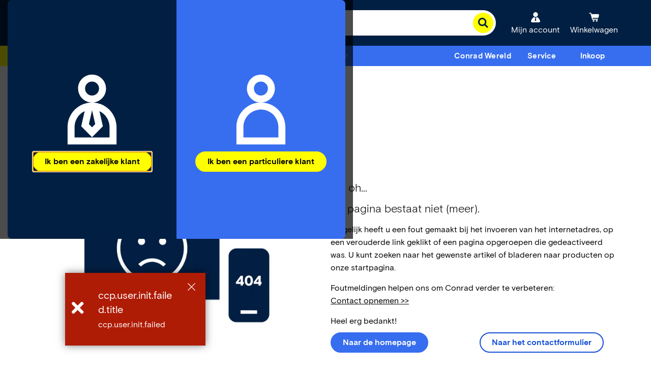

--- FILE ---
content_type: text/css; charset=utf-8
request_url: https://fonts.conrad.com/conrad-basis.css
body_size: 20
content:
@font-face {
    font-family: ConradBasis;
    src: url('https://fonts.conrad.com/fonts/woff2/ConradBasis-Light.woff2') format('woff2'),
         url('https://fonts.conrad.com/fonts/woff/ConradBasis-Light.woff') format('woff');
    font-style: normal;
    font-weight: 300;
}

@font-face {
    font-family: ConradBasis;
    src: url('https://fonts.conrad.com/fonts/woff2/ConradBasis-Regular.woff2') format('woff2'),
         url('https://fonts.conrad.com/fonts/woff/ConradBasis-Regular.woff') format('woff');
    font-style: normal;
    font-weight: 400;
}

@font-face {
    font-family: ConradBasis;
    src: url('https://fonts.conrad.com/fonts/woff2/ConradBasis-Medium.woff2') format('woff2'),
         url('https://fonts.conrad.com/fonts/woff/ConradBasis-Medium.woff') format('woff');
    font-style: normal;
    font-weight: 500;
}

@font-face {
    font-family: ConradBasis;
    src: url('https://fonts.conrad.com/fonts/woff2/ConradBasis-Bold.woff2') format('woff2'),
         url('https://fonts.conrad.com/fonts/woff/ConradBasis-Bold.woff') format('woff');
    font-style: normal;
    font-weight: 700;
}

@font-face {
    font-family: ConradBasis;
    src: url('https://fonts.conrad.com/fonts/woff2/ConradBasis-Black.woff2') format('woff2'),
         url('https://fonts.conrad.com/fonts/woff/ConradBasis-Black.woff') format('woff');
    font-style: normal;
    font-weight: 900;
}

@font-face {
    font-family: ConradBasis;
    src: url('https://fonts.conrad.com/fonts/woff2/ConradBasis-LightItalic.woff2') format('woff2'),
         url('https://fonts.conrad.com/fonts/woff/ConradBasis-LightItalic.woff') format('woff');
    font-style: italic;
    font-weight: 300;
}

@font-face {
    font-family: ConradBasis;
    src: url('https://fonts.conrad.com/fonts/woff2/ConradBasis-Italic.woff2') format('woff2'),
         url('https://fonts.conrad.com/fonts/woff/ConradBasis-Italic.woff') format('woff');
    font-style: italic;
    font-weight: 400;
}

@font-face {
    font-family: ConradBasis;
    src: url('https://fonts.conrad.com/fonts/woff2/ConradBasis-MediumItalic.woff2') format('woff2'),
         url('https://fonts.conrad.com/fonts/woff/ConradBasis-MediumItalic.woff') format('woff');
    font-style: italic;
    font-weight: 500;
}

@font-face {
    font-family: ConradBasis;
    src: url('https://fonts.conrad.com/fonts/woff2/ConradBasis-BoldItalic.woff2') format('woff2'),
         url('https://fonts.conrad.com/fonts/woff/ConradBasis-BoldItalic.woff') format('woff');
    font-style: italic;
    font-weight: 700;
}

@font-face {
    font-family: ConradBasis;
    src: url('https://fonts.conrad.com/fonts/woff2/ConradBasis-BlackItalic.woff2') format('woff2'),
         url('https://fonts.conrad.com/fonts/woff/ConradBasis-BlackItalic.woff') format('woff');
    font-style: italic;
    font-weight: 900;
}

--- FILE ---
content_type: text/css
request_url: https://api-cdn.conrad.com/search-spa/a944b5b7692f58de9894b36a00b883fb2fe85704/style.css
body_size: 64359
content:
@charset "UTF-8";.svg-icon{display:inline-block;fill:currentColor}.svg-icon.flip-horizontal{-webkit-transform:scaleX(-1);-ms-transform:scaleX(-1);transform:scaleX(-1)}.svg-icon.flip-vertical{-webkit-transform:scaleY(-1);-ms-transform:scaleY(-1);transform:scaleY(-1)}.spinningCircle{-webkit-animation:spin .8s linear infinite;animation:spin .8s linear infinite;stroke:#376fed}.spinningCircle circle{stroke-opacity:.25}@-webkit-keyframes spin{0%{-webkit-transform:rotate(0deg);transform:rotate(0)}to{-webkit-transform:rotate(359deg);transform:rotate(359deg)}}@keyframes spin{0%{-webkit-transform:rotate(0deg);transform:rotate(0)}to{-webkit-transform:rotate(359deg);transform:rotate(359deg)}}.modalPortal[data-v-7d43b225]{font-family:ConradBasis,sans-serif}.modalPortal__backgroundLayer[data-v-7d43b225]{background:#0003;bottom:0;left:0;position:fixed;right:0;top:0;z-index:10}.modalPortal__backgroundLayer[data-v-7d43b225],.modalPortal__contentWrapper[data-v-7d43b225]{display:-ms-flexbox;display:flex;-ms-flex-pack:center;justify-content:center;-ms-flex-align:center;align-items:center}.modalPortal__contentWrapper[data-v-7d43b225]{background-color:#fff;border:2px solid #376fed;-webkit-box-shadow:0 20px 60px -2px rgba(27,33,58,.4);box-shadow:0 20px 60px -2px #1b213a66;-webkit-box-sizing:border-box;box-sizing:border-box;-ms-flex-direction:column;flex-direction:column;max-height:70vh;max-width:calc(100% - 100px);padding:10px;position:relative;width:calc(100% - 100px);z-index:100}@media screen and (min-width:768px){.modalPortal__contentWrapper[data-v-7d43b225]{padding:30px;width:auto}}.modalPortal__closeButton[data-v-7d43b225]{background:#376fed;border-bottom:none;padding:.75rem;position:absolute;right:-2px;top:-49px}.modalPortal__closeButton[data-v-7d43b225]:focus,.modalPortal__closeButton[data-v-7d43b225]:focus-visible{outline:2px solid #fff;outline-offset:-2px}.modalPortal__closeButton svg[data-v-7d43b225]{fill:#fff}.product__addToCart[data-v-94bafaaf]{background-color:#ff0;-webkit-box-sizing:border-box;box-sizing:border-box;height:50px;overflow:hidden;text-overflow:ellipsis;width:100%}.product__addToCart[data-v-94bafaaf]:hover{background-color:#e0e000}.product__addToCart svg[data-v-94bafaaf]{margin-bottom:-2px}.product__addToCart span[data-v-94bafaaf]{display:none}@media screen and (min-width:1025px){.product__addToCart span[data-v-94bafaaf]{display:inline}}.resultsList .product__addToCart span[data-v-94bafaaf]{display:inline}.recoProduct .product__addToCart[data-v-94bafaaf]{height:40px;width:40px}.product__addToCart[data-v-94bafaaf]:disabled{background-color:#ffff70;color:#3b4454;cursor:not-allowed}.product__addToCart:disabled svg[data-v-94bafaaf]{fill:#3b4454}.product__addToCart[data-v-94bafaaf]:disabled:hover{background-color:#ffff70;color:#3b4454}.product__scrollableContent[data-v-94bafaaf]{max-height:70vh;overflow-y:auto}.hazard[data-v-94bafaaf]{overflow:auto;width:100%}button.ce-button[data-v-94bafaaf]:focus-visible{outline:3px solid #001f42;outline-offset:3px}.newTableView .loginButton__button[data-v-cb5a9f8e]{border-radius:.5rem}.articleExclusion[data-v-fede9eeb]{display:-ms-flexbox;display:flex;-ms-flex-direction:column;flex-direction:column;max-width:300px;width:100%;-ms-flex-pack:justify;gap:.5em;justify-content:space-between;margin-top:.5em}.articleExclusion p[data-v-fede9eeb]{color:#376fed;font-weight:400;overflow:hidden;text-align:left;text-overflow:ellipsis;white-space:pre-line}.articleExclusion .articleExclusion__paragraph[data-v-fede9eeb]{white-space:normal}.articleExclusion__infoIcon[data-v-fede9eeb]{fill:#376fed;vertical-align:middle;width:25px}.articleExclusion .mobile__articleExlucionInfoIcon[data-v-fede9eeb],.gridLayout .articleExclusion__infoIcon[data-v-fede9eeb],.newTableView .articleExclusion__infoIcon[data-v-fede9eeb]{height:17px;padding-right:3px;vertical-align:middle;width:17px}.articleExclusion .mobile__articleExlucionInfoIcon[data-v-fede9eeb]{color:#376fed}.articleExclusion__infoText[data-v-fede9eeb]{font-size:1.2rem;line-height:1.5rem;vertical-align:middle;width:calc(100% - 37.5px)}.gridLayout .articleExclusion__infoText[data-v-fede9eeb],.newTableView .articleExclusion__infoText[data-v-fede9eeb]{font-size:12px;line-height:15px}.articleExclusion .mobile__articleExlucioninfoText[data-v-fede9eeb]{font-size:.9rem;line-height:.9rem}.articleExclusion__subInfoText[data-v-fede9eeb]{font-size:1rem;line-height:1.0625rem}.articleExclusionInfo__wrapper[data-v-fede9eeb]>*{display:inline-block}.productEnergyEfficiencyTooltip__overlay[data-v-bc8b6ea6]{background-color:#fff;border:2px solid #376fed;-webkit-box-shadow:0 20px 30px -2px rgba(27,33,58,.4);box-shadow:0 20px 30px -2px #1b213a66;margin-top:.75rem;max-width:87%;padding:15px 30px 15px 20px;position:absolute;z-index:10}.productEnergyEfficiencyTooltip__overlay[data-v-bc8b6ea6]:after,.productEnergyEfficiencyTooltip__overlay[data-v-bc8b6ea6]:before{border:solid transparent;bottom:100%;content:"";height:0;pointer-events:none;position:absolute;width:0}.productEnergyEfficiencyTooltip__overlay[data-v-bc8b6ea6]:after{border-color:transparent transparent #fff;border-width:10px;margin-left:-10px}.productEnergyEfficiencyTooltip__overlay[data-v-bc8b6ea6]:before{border-bottom-color:#376fed;border-width:13px;margin-left:-13px}.productEnergyEfficiencyTooltip__overlay--openAbove[data-v-bc8b6ea6]{-webkit-transform:translateY(calc(-100% - 37px));-ms-transform:translateY(calc(-100% - 37px));transform:translateY(calc(-100% - 37px))}@media(-ms-high-contrast:active),(-ms-high-contrast:none){.productEnergyEfficiencyTooltip__overlay--openAbove[data-v-bc8b6ea6]{-webkit-transform:translateY(-100%) translateY(-37px);-ms-transform:translateY(-100%) translateY(-37px);transform:translateY(-100%) translateY(-37px)}}.productEnergyEfficiencyTooltip__overlay--openAbove[data-v-bc8b6ea6]:after,.productEnergyEfficiencyTooltip__overlay--openAbove[data-v-bc8b6ea6]:before{top:100%}.productEnergyEfficiencyTooltip__overlay--openAbove[data-v-bc8b6ea6]:after{border-bottom-color:transparent;border-top-color:#fff}.productEnergyEfficiencyTooltip__overlay--openAbove[data-v-bc8b6ea6]:before{border-bottom-color:transparent;border-top-color:#376fed}.productEnergyEfficiencyTooltip__closeButton[data-v-bc8b6ea6]{background-color:#376fed;color:#fff;padding:.4rem;position:absolute;right:0;top:0}.productEnergyEfficiencyTooltip__text[data-v-bc8b6ea6]{font-size:14px;font-weight:400;line-height:20px}.productEnergyEfficiencyPopupLayout__container[data-v-cd42be58]{background-color:#fff;height:100%;max-height:inherit;max-width:100%;overflow-y:auto;width:calc(100% - 20px)}@media screen and (min-width:768px){.productEnergyEfficiencyPopupLayout__container[data-v-cd42be58]{max-width:800px;width:70vw}}@media screen and (min-width:1025px){.productEnergyEfficiencyPopupLayout__container[data-v-cd42be58]{max-width:100%;width:60vw}}@media screen and (min-width:1441px){.productEnergyEfficiencyPopupLayout__container[data-v-cd42be58]{max-width:100%;width:50vw}}.productEnergyEfficiencyPopupLayout__container.with-error[data-v-cd42be58]{padding:1rem}.productEnergyEfficiencyPopupLayout__container.onlyShowImage[data-v-cd42be58]{height:70vh;overflow-y:hidden;width:auto}.productEnergyEfficiencyPopupLayout__title[data-v-cd42be58]{font-size:24px;font-weight:300;line-height:46px;margin-bottom:.5em}@media screen and (min-width:768px){.productEnergyEfficiencyPopupLayout__title[data-v-cd42be58]{font-size:35px;line-height:46px}}.productEnergyEfficiencyPopupLayout__productTitle[data-v-cd42be58]{display:block;overflow:hidden;position:static;word-wrap:break-word;display:-webkit-box;-webkit-box-orient:vertical;-webkit-line-clamp:2}.productEnergyEfficiencyPopupLayout__productTitle[data-v-cd42be58]:after{background:-webkit-gradient(linear,left top,right top,from(hsla(0,0%,100%,0)),color-stop(50%,#fff));background:linear-gradient(90deg,#fff0,#fff 50%);bottom:0;content:"";font-size:14px;height:25px;line-height:25px;pointer-events:none;position:absolute;right:0;text-align:right;width:10%}@media screen and (min-width:768px){.productEnergyEfficiencyPopupLayout__productTitle[data-v-cd42be58]{max-height:50px}.productEnergyEfficiencyPopupLayout__productTitle[data-v-cd42be58]:after{font-size:16px;height:25px;line-height:25px}}@supports (-webkit-line-clamp:2){.productEnergyEfficiencyPopupLayout__productTitle[data-v-cd42be58]:after{content:none;display:none}}.productEnergyEfficiencyPopupLayout__productTitle[data-v-cd42be58]{color:#000;font-size:14px;font-weight:400;line-height:25px}@media screen and (min-width:768px){.productEnergyEfficiencyPopupLayout__productTitle[data-v-cd42be58]{font-size:16px;line-height:25px}}.productEnergyEfficiencyPopupLayout__error[data-v-cd42be58]{color:#000}.productEnergyEfficiencyPopupLayout__errorTitle[data-v-cd42be58]{color:inherit;font-size:45px;font-weight:300;line-height:55px;margin-bottom:1.5rem}.productEnergyEfficiencyPopupLayout__errorSubtitle[data-v-cd42be58]{color:inherit;font-size:35px;font-weight:300;line-height:45px;margin-bottom:1.5rem}.productEnergyEfficiencyPopupLayout__errorDescription[data-v-cd42be58]{color:inherit;font-size:25px;font-weight:300;line-height:35px}.productEnergyEfficiencyPopupLayout__information[data-v-cd42be58]{display:-ms-grid;display:grid;-ms-grid-columns:(1fr)[2];grid-template-columns:repeat(2,1fr);grid-column-gap:1em;grid-row-gap:1em;margin-top:1em;word-break:break-word}@media screen and (min-width:768px){.productEnergyEfficiencyPopupLayout__information[data-v-cd42be58]{-ms-grid-columns:(1fr)[3];grid-template-columns:repeat(3,1fr);grid-column-gap:3em;grid-row-gap:3em;margin-top:2em}}@supports (overflow:-webkit-marquee) and (justify-content:inherit){.productEnergyEfficiencyPopupLayout__information[data-v-cd42be58]{display:block}}.productEnergyEfficiencyPopupLayout__imageWrapper[data-v-cd42be58]{-ms-grid-column:1;grid-column:1}@supports (overflow:-webkit-marquee) and (justify-content:inherit){.productEnergyEfficiencyPopupLayout__imageWrapper[data-v-cd42be58]{display:inline-block;vertical-align:middle;width:33%}}@media(-ms-high-contrast:active),(-ms-high-contrast:none){.productEnergyEfficiencyPopupLayout__imageWrapper[data-v-cd42be58]{margin-right:2em}}.productEnergyEfficiencyPopupLayout__technicalData[data-v-cd42be58]{-ms-grid-column:1;-ms-grid-column-span:3;grid-column:1/4}@media screen and (min-width:768px){.productEnergyEfficiencyPopupLayout__technicalData[data-v-cd42be58]{-ms-grid-column:2;-ms-grid-column-span:2;grid-column:2/4}}@supports (overflow:-webkit-marquee) and (justify-content:inherit){.productEnergyEfficiencyPopupLayout__technicalData[data-v-cd42be58]{-webkit-box-sizing:border-box;box-sizing:border-box;display:inline-block;padding:1rem;vertical-align:top;width:66%}}.productEnergyEfficiencyPopupLayout__additionalText[data-v-cd42be58]{-ms-grid-column:1;-ms-grid-column-span:3;grid-column:1/4}@supports (overflow:-webkit-marquee) and (justify-content:inherit){.productEnergyEfficiencyPopupLayout__additionalText[data-v-cd42be58]{display:block;margin-top:3em}}@media(-ms-high-contrast:active),(-ms-high-contrast:none){.productEnergyEfficiencyPopupLayout__additionalText[data-v-cd42be58]{-ms-grid-row:2;grid-row:2;margin-top:35px}}.productEnergyEfficiencyPopupLayout__image[data-v-cd42be58]{height:100%;max-height:inherit;max-width:100%;min-height:430px}@media screen and (max-width:768px){.productEnergyEfficiencyPopupLayout__image[data-v-cd42be58]{max-height:calc(100vh - 24px)}}.productEnergyEfficiencyPopupLayout__list[data-v-cd42be58]{display:-ms-flexbox;display:flex;margin-bottom:1em;position:relative}.productEnergyEfficiencyPopupLayout__list span[data-v-cd42be58]{font-size:14px;line-height:25px}@media screen and (min-width:768px){.productEnergyEfficiencyPopupLayout__list span[data-v-cd42be58]{font-size:14px}}.productEnergyEfficiencyPopupLayout__listTerm[data-v-cd42be58]{-ms-flex:1 1;flex:1 1;font-weight:500}@media(-ms-high-contrast:active),(-ms-high-contrast:none){.productEnergyEfficiencyPopupLayout__listTerm[data-v-cd42be58]{margin-right:2em}}[data-v-cd42be58] .productEnergyEfficiencyTooltip{display:inline-block}[data-v-cd42be58] .productEnergyEfficiencyTooltip .productEnergyEfficiencyPopupLayout__termName{color:#376fed;padding-bottom:1.1em}[data-v-cd42be58] .productEnergyEfficiencyTooltip .productEnergyEfficiencyPopupLayout__termName:hover{cursor:default}.productEnergyEfficiencyPopupLayout__listDefinition[data-v-cd42be58]{-ms-flex:1 1;flex:1 1;font-weight:400}.productEnergyEfficiencyPopupLayout__spinnerWrapper[data-v-cd42be58]{-webkit-box-sizing:border-box;box-sizing:border-box;padding:1rem;position:relative;text-align:center;width:100%}.energyEfficiency[data-v-957a8659]{display:none}.recoProduct .energyEfficiency[data-v-957a8659]{display:block}.energyEfficiency[data-v-957a8659]:hover{cursor:pointer}@media screen and (min-width:768px){.energyEfficiency[data-v-957a8659]{display:block}}.energyEfficiency__label[data-v-957a8659]{cursor:pointer;max-height:28px;max-width:65px}@media screen and (min-width:1025px){.energyEfficiency__label[data-v-957a8659]{max-width:100px}}.recoProduct .energyEfficiency__label[data-v-957a8659]{left:0;max-height:30px;max-width:65px;text-align:left}.energyEfficiency__imageWrapper a[data-v-957a8659]{color:#0062eb;display:block}@media screen and (min-width:768px){.energyEfficiency__iconLink[data-v-957a8659]{font-size:12px;line-height:14px}}@media screen and (min-width:1025px){.energyEfficiency__iconLink[data-v-957a8659]{font-size:13px;line-height:15px}}.recoProduct .energyEfficiency__iconLink[data-v-957a8659]{font-size:9px;line-height:11px}@media screen and (min-width:1025px){.recoProduct .energyEfficiency__iconLink[data-v-957a8659]{font-size:10px;line-height:12px}}.gridLayout .energyEfficiency__iconLink[data-v-957a8659]{max-width:110px;overflow:hidden;text-overflow:ellipsis;white-space:nowrap}.gridLayout .energyEfficiency__iconLink[data-v-957a8659]:hover{overflow:visible}.energyEfficiency__iconLink--active[data-v-957a8659]{text-decoration:underline;text-underline-position:under}.energyEfficiency__background[data-v-957a8659]{display:none;height:100%;left:0;position:fixed;top:0;width:100%;z-index:10}.energyEfficiency__background.active[data-v-957a8659]{display:block}.energyEfficiency figure[data-v-957a8659]{min-height:1px}.product__imageDetail picture[data-v-61bb332a]{background:#fff;-webkit-box-sizing:border-box;box-sizing:border-box;display:-ms-flexbox;display:flex;height:240px;padding:.5rem;width:240px;-ms-flex-pack:center;justify-content:center;-ms-flex-align:center;align-items:center;cursor:pointer;margin:0 auto;overflow:hidden;white-space:pre-wrap}@media screen and (min-width:768px){.product__imageDetail picture[data-v-61bb332a]{height:240px;max-width:280px;width:auto}}h2[data-v-b9c6b306]{font:unset;font-weight:700}.product__titleWrapper[data-v-b9c6b306]{overflow:hidden;text-overflow:ellipsis;width:650px}.product__titleWrapper.desktop[data-v-b9c6b306]{width:100%}.gridLayout .product__titleWrapper[data-v-b9c6b306],.recoProduct .product__titleWrapper[data-v-b9c6b306],.sponsoredProduct .product__titleWrapper.desktop[data-v-b9c6b306],.sponsoredProduct .product__titleWrapper.tablet[data-v-b9c6b306]{width:auto}.newTableView .product__titleWrapper[data-v-b9c6b306]{display:block;gap:4px;height:34px;overflow:hidden;position:static;width:160px;word-wrap:break-word;display:-webkit-box;-webkit-box-orient:vertical;-webkit-line-clamp:2}.newTableView .product__titleWrapper[data-v-b9c6b306]:after{background:-webkit-gradient(linear,left top,right top,from(hsla(0,0%,100%,0)),color-stop(50%,#fff));background:linear-gradient(90deg,#fff0,#fff 50%);bottom:0;content:"";font-size:14px;height:17px;line-height:17px;pointer-events:none;position:absolute;right:0;text-align:right;width:10%}@media screen and (min-width:768px){.newTableView .product__titleWrapper[data-v-b9c6b306]{max-height:34px}.newTableView .product__titleWrapper[data-v-b9c6b306]:after{font-size:14px;height:17px;line-height:17px}}@supports (-webkit-line-clamp:2){.newTableView .product__titleWrapper[data-v-b9c6b306]:after{content:none;display:none}}@media screen and (min-width:768px){.product__titleWrapper[data-v-b9c6b306]{font-size:16px;line-height:25px}}@media screen and (min-width:1441px){.product__titleWrapper[data-v-b9c6b306]{font-size:18px;line-height:25px}}.product__title[data-v-b9c6b306]{color:#000;display:block;font-size:1em;line-height:1.3em;overflow:hidden;position:static;visibility:visible;word-wrap:break-word;display:-webkit-box;-webkit-box-orient:vertical;-webkit-line-clamp:2}.product__title[data-v-b9c6b306]:after{background:-webkit-gradient(linear,left top,right top,from(hsla(0,0%,100%,0)),color-stop(50%,#fff));background:linear-gradient(90deg,#fff0,#fff 50%);bottom:0;content:"";font-size:1em;height:1.3em;line-height:1.3em;pointer-events:none;position:absolute;right:0;text-align:right;width:10%}@media screen and (min-width:768px){.product__title[data-v-b9c6b306]{max-height:50px}.product__title[data-v-b9c6b306]:after{font-size:18px;height:25px;line-height:25px}}@supports (-webkit-line-clamp:2){.product__title[data-v-b9c6b306]:after{content:none;display:none}}.searchResult:nth-child(odd) .product__title[data-v-b9c6b306]{display:block;overflow:hidden;position:static;word-wrap:break-word;display:-webkit-box;-webkit-box-orient:vertical;-webkit-line-clamp:2}.searchResult:nth-child(odd) .product__title[data-v-b9c6b306]:after{background:-webkit-gradient(linear,left top,right top,from(hsla(0,0%,100%,0)),color-stop(50%,#eaedef));background:linear-gradient(90deg,#fff0,#eaedef 50%);bottom:0;content:"";font-size:1em;height:1.3em;line-height:1.3em;pointer-events:none;position:absolute;right:0;text-align:right;width:10%}@media screen and (min-width:768px){.searchResult:nth-child(odd) .product__title[data-v-b9c6b306]{max-height:50px}.searchResult:nth-child(odd) .product__title[data-v-b9c6b306]:after{font-size:18px;height:25px;line-height:25px}}@supports (-webkit-line-clamp:2){.searchResult:nth-child(odd) .product__title[data-v-b9c6b306]:after{content:none;display:none}}.product__title[data-v-b9c6b306]{cursor:pointer}@media screen and (min-width:768px){.product__title[data-v-b9c6b306]{display:inline;font-size:16px;line-height:25px;overflow:hidden;text-overflow:ellipsis;white-space:nowrap}.product__title[data-v-b9c6b306]:focus,.product__title[data-v-b9c6b306]:hover{color:#376fed}}@media screen and (min-width:1441px){.product__title[data-v-b9c6b306]{font-size:18px;line-height:25px}}.sponsoredProduct .product__title[data-v-b9c6b306]{display:block;max-height:none;overflow:hidden;position:static;white-space:normal;word-wrap:break-word;display:-webkit-box;-webkit-box-orient:vertical;-webkit-line-clamp:2}.sponsoredProduct .product__title[data-v-b9c6b306]:after{background:-webkit-gradient(linear,left top,right top,from(hsla(0,0%,100%,0)),color-stop(50%,#fff));background:linear-gradient(90deg,#fff0,#fff 50%);bottom:0;content:"";font-size:18px;height:25px;line-height:25px;pointer-events:none;position:absolute;right:0;text-align:right;width:10%}@media screen and (min-width:768px){.sponsoredProduct .product__title[data-v-b9c6b306]{max-height:50px}.sponsoredProduct .product__title[data-v-b9c6b306]:after{font-size:18px;height:25px;line-height:25px}}@supports (-webkit-line-clamp:2){.sponsoredProduct .product__title[data-v-b9c6b306]:after{content:none;display:none}}.recoProduct .product__title[data-v-b9c6b306]{font-size:14px;line-height:16px;max-height:none;white-space:normal}@media screen and (max-width:768px){.recoProduct .product__title[data-v-b9c6b306]{display:block;overflow:hidden;position:static;word-wrap:break-word;display:-webkit-box;-webkit-box-orient:vertical;-webkit-line-clamp:4}.recoProduct .product__title[data-v-b9c6b306]:after{background:-webkit-gradient(linear,left top,right top,from(hsla(0,0%,100%,0)),color-stop(50%,#fff));background:linear-gradient(90deg,#fff0,#fff 50%);bottom:0;content:"";font-size:14px;height:16px;line-height:16px;pointer-events:none;position:absolute;right:0;text-align:right;width:10%}}@media screen and (max-width:768px)and (min-width:768px){.recoProduct .product__title[data-v-b9c6b306]{max-height:64px}.recoProduct .product__title[data-v-b9c6b306]:after{font-size:14px;height:16px;line-height:16px}}@media screen and (max-width:768px){@supports (-webkit-line-clamp:4){.recoProduct .product__title[data-v-b9c6b306]:after{content:none;display:none}}}@media screen and (min-width:769px){.recoProduct .product__title[data-v-b9c6b306]{display:block;overflow:hidden;position:static;word-wrap:break-word;display:-webkit-box;-webkit-box-orient:vertical;-webkit-line-clamp:2}.recoProduct .product__title[data-v-b9c6b306]:after{background:-webkit-gradient(linear,left top,right top,from(hsla(0,0%,100%,0)),color-stop(50%,#fff));background:linear-gradient(90deg,#fff0,#fff 50%);bottom:0;content:"";font-size:14px;height:16px;line-height:16px;pointer-events:none;position:absolute;right:0;text-align:right;width:10%}}@media screen and (min-width:769px)and (min-width:768px){.recoProduct .product__title[data-v-b9c6b306]{max-height:32px}.recoProduct .product__title[data-v-b9c6b306]:after{font-size:14px;height:16px;line-height:16px}}@media screen and (min-width:769px){@supports (-webkit-line-clamp:2){.recoProduct .product__title[data-v-b9c6b306]:after{content:none;display:none}}}.gridLayout .product__title[data-v-b9c6b306]{display:block;font-size:16px;line-height:20px;max-height:7rem!important;overflow:hidden;position:static;white-space:normal;word-wrap:break-word;display:-webkit-box;-webkit-box-orient:vertical;-webkit-line-clamp:4}.gridLayout .product__title[data-v-b9c6b306]:after{background:-webkit-gradient(linear,left top,right top,from(hsla(0,0%,100%,0)),color-stop(50%,#fff));background:linear-gradient(90deg,#fff0,#fff 50%);bottom:0;content:"";font-size:16px;height:20px;line-height:20px;pointer-events:none;position:absolute;right:0;text-align:right;width:10%}@media screen and (min-width:768px){.gridLayout .product__title[data-v-b9c6b306]{max-height:80px}.gridLayout .product__title[data-v-b9c6b306]:after{font-size:16px;height:20px;line-height:20px}}@supports (-webkit-line-clamp:4){.gridLayout .product__title[data-v-b9c6b306]:after{content:none;display:none}}.gridLayout .product__title[data-v-b9c6b306]{overflow-wrap:anywhere}.newTableView .product__title[data-v-b9c6b306]{display:block;font-size:14px;line-height:17px;overflow:hidden;position:static;white-space:normal;word-wrap:break-word;display:-webkit-box;-webkit-box-orient:vertical;-webkit-line-clamp:2}.newTableView .product__title[data-v-b9c6b306]:after{background:-webkit-gradient(linear,left top,right top,from(hsla(0,0%,100%,0)),color-stop(50%,#fff));background:linear-gradient(90deg,#fff0,#fff 50%);bottom:0;content:"";font-size:14px;height:17px;line-height:17px;pointer-events:none;position:absolute;right:0;text-align:right;width:10%}@media screen and (min-width:768px){.newTableView .product__title[data-v-b9c6b306]{max-height:34px}.newTableView .product__title[data-v-b9c6b306]:after{font-size:14px;height:17px;line-height:17px}}@supports (-webkit-line-clamp:2){.newTableView .product__title[data-v-b9c6b306]:after{content:none;display:none}}.product__sellerWrapper[data-v-cf0d56de]{display:none;-ms-flex-item-align:center;-ms-grid-row-align:center;align-self:center;margin:1rem 0}@media screen and (min-width:768px){.product__sellerWrapper[data-v-cf0d56de]{display:block}}@media screen and (min-width:1441px){.product__sellerWrapper[data-v-cf0d56de]{display:inline}}.gridLayout .product__sellerWrapper[data-v-cf0d56de],.recoProduct .product__sellerWrapper[data-v-cf0d56de]{margin:0}.recoProduct .product__sellerWrapper[data-v-cf0d56de],.sponsoredProduct .product__sellerWrapper[data-v-cf0d56de]{overflow:hidden;text-overflow:ellipsis;white-space:nowrap}@media screen and (max-width:768px){.product__sellerWrapper .sales-and-shipping[data-v-cf0d56de]{display:block}}.product__sellerWrapper a[data-v-cf0d56de],.product__sellerWrapper span[data-v-cf0d56de],.product__sellerWrapper svg[data-v-cf0d56de]{font-size:1rem;line-height:1.5rem;margin:0 .25rem 0 0;vertical-align:middle}.recoProduct .product__sellerWrapper a[data-v-cf0d56de],.recoProduct .product__sellerWrapper span[data-v-cf0d56de],.recoProduct .product__sellerWrapper svg[data-v-cf0d56de]{font-size:12px;line-height:15px}@media screen and (max-width:768px),screen and (orientation:portrait){.product__sellerWrapper a.product__sellerName[data-v-cf0d56de],.product__sellerWrapper span.product__sellerName[data-v-cf0d56de],.product__sellerWrapper span.product__sellerName--marketPlace[data-v-cf0d56de],.product__sellerWrapper span.sales-and-shipping[data-v-cf0d56de]{font-size:14px;line-height:21px}.recoProduct .product__sellerWrapper a.product__sellerName[data-v-cf0d56de],.recoProduct .product__sellerWrapper span.product__sellerName[data-v-cf0d56de],.recoProduct .product__sellerWrapper span.product__sellerName--marketPlace[data-v-cf0d56de],.recoProduct .product__sellerWrapper span.sales-and-shipping[data-v-cf0d56de]{font-size:12px;line-height:15px}}.product__sellerWrapper span.product__sellerTag[data-v-cf0d56de]{background:#376fed;border-radius:3px;color:#fff;display:inline-block;padding:5px 3px 3px}@media screen and (orientation:portrait){.product__sellerWrapper span.product__sellerTag[data-v-cf0d56de]{font-size:14px;line-height:1.0625rem;padding:3px}}.product__sellerTag--ISO[data-v-cf0d56de]{color:#376fed}@media screen and (max-width:768px),screen and (orientation:portrait){.product__sellerTag--ISO[data-v-cf0d56de]{height:1.0625rem;width:1.0625rem}}.product__sellerName[data-v-cf0d56de]{display:inline-block}.product__sellerName--marketPlace[data-v-cf0d56de]{color:#376fed}@media screen and (max-width:768px){.recoProduct .product__sellerName[data-v-cf0d56de]{font-size:12px;line-height:18px}}@media screen and (min-width:1025px){.recoProduct .product__sellerName[data-v-cf0d56de]{font-size:13px;line-height:20px}}.recoProduct__sellerInfo.b2c .sales-and-shipping[data-v-cf0d56de]{display:none}.checkbox-hover-circle[data-v-0ca36a32]{height:2rem;left:50%;position:absolute;top:50%;width:2rem;z-index:-10;--tw-translate-x:-50%;--tw-translate-y:-50%;--tw-scale-x:.75;--tw-scale-y:.75;background-color:#3b44540f;border-radius:9999px;opacity:0;-webkit-transition-duration:.2s;transition-duration:.2s;-webkit-transition-property:all;transition-property:all;-webkit-transition-timing-function:cubic-bezier(.4,0,.2,1);transition-timing-function:cubic-bezier(.4,0,.2,1)}.checkbox-hover-circle[data-v-0ca36a32],.group\/checkbox:hover .checkbox-hover-circle[data-v-0ca36a32]{-webkit-transform:translate(var(--tw-translate-x),var(--tw-translate-y)) rotate(var(--tw-rotate)) skewX(var(--tw-skew-x)) skewY(var(--tw-skew-y)) scaleX(var(--tw-scale-x)) scaleY(var(--tw-scale-y));-ms-transform:translate(var(--tw-translate-x),var(--tw-translate-y)) rotate(var(--tw-rotate)) skewX(var(--tw-skew-x)) skewY(var(--tw-skew-y)) scaleX(var(--tw-scale-x)) scaleY(var(--tw-scale-y));transform:translate(var(--tw-translate-x),var(--tw-translate-y)) rotate(var(--tw-rotate)) skew(var(--tw-skew-x)) skewY(var(--tw-skew-y)) scaleX(var(--tw-scale-x)) scaleY(var(--tw-scale-y))}.group\/checkbox:hover .checkbox-hover-circle[data-v-0ca36a32]{--tw-scale-x:1.25;--tw-scale-y:1.25;opacity:1}.comparison-divider[data-v-0ca36a32]{-ms-grid-column-span:2;grid-column:span 2/span 2;-ms-grid-column:1;grid-column-start:1;-ms-grid-row:2;grid-row-start:2;margin-left:-12px;width:calc(100% + 24px);--tw-bg-opacity:1;background-color:rgb(59 68 84/var(--tw-bg-opacity,1));border:1px solid #d9dfe4;border-bottom:none}.desktop.modalPortal__contentWrapper{width:50%}.product__imageDetail[data-v-0b4c2e50]{float:left;padding:0 15px 0 0}@media screen and (min-width:768px){.product__imageDetail[data-v-0b4c2e50]{float:none}}.technicalResult .product__imageDetail[data-v-0b4c2e50]{width:100%}.product__imageDetail picture[data-v-0b4c2e50]{background:#fff;-webkit-box-sizing:border-box;box-sizing:border-box;display:-ms-flexbox;display:flex;height:110px;padding:.5rem;width:110px;-ms-flex-pack:center;justify-content:center;-ms-flex-align:center;align-items:center;cursor:pointer;margin:0 auto;overflow:hidden;white-space:pre-wrap}@media screen and (min-width:768px){.product__imageDetail picture[data-v-0b4c2e50]{height:136px;max-width:100%;width:auto}}.technicalResult .product__imageDetail picture[data-v-0b4c2e50]{height:auto;width:100%}.product__imageDetail img[data-v-0b4c2e50]{-ms-flex:none;flex:none;max-height:100%;max-width:100%;overflow:hidden;text-overflow:ellipsis}.sponsoredProduct .product__imageDetail[data-v-0b4c2e50]{padding:0}.sponsoredProduct .product__imageDetail picture[data-v-0b4c2e50]{height:100%;padding:0}.sponsoredProduct .product__imageDetail img[data-v-0b4c2e50]{max-height:136px;max-width:136px}.recoProduct .product__imageDetail[data-v-0b4c2e50]{float:none;line-height:1;padding:0;vertical-align:middle}.recoProduct .product__imageDetail picture[data-v-0b4c2e50]{height:136px;padding:0}@media screen and (max-width:768px){.recoProduct .product__imageDetail picture[data-v-0b4c2e50]{height:100px}}.recoProduct .product__imageDetail img[data-v-0b4c2e50]{max-height:136px;max-width:136px}@media screen and (max-width:768px){.recoProduct .product__imageDetail img[data-v-0b4c2e50]{max-height:100px;max-width:100px}}.product__imageLink[data-v-0b4c2e50]{display:block;position:relative}.product__iconNew[data-v-0b4c2e50],.product__iconSale[data-v-0b4c2e50]{color:#fff;font-weight:700;left:0;position:absolute;top:0}.product__iconNew[data-v-0b4c2e50]{background-color:#376fed;padding:5px}.product__iconSale[data-v-0b4c2e50]{background-color:#af1c06;border-radius:50%;font-size:20px;margin:1px 0 0 4px;opacity:.6;padding:5px 6px 4px}.product__imageDisclaimer[data-v-0b4c2e50]{color:#3b4454;font-size:.75rem;padding-right:5px}.technicalResult .product__imageDisclaimer[data-v-0b4c2e50]{font-size:75%}.sponsoredProduct .product__imageDisclaimer[data-v-0b4c2e50]{padding:35px 5px 0 0;position:absolute;right:-1rem;-webkit-transform:translateX(100%);-ms-transform:translateX(100%);transform:translate(100%)}.recoProduct .product__imageDisclaimer[data-v-0b4c2e50]{float:right;position:relative}.recoProduct .product__imageDisclaimerWrapper[data-v-0b4c2e50]{height:20px}.sponsoredProduct__visuals .product__imageDisclaimerWrapper[data-v-0b4c2e50]{padding-top:.25rem}.productVisuals--tableLayout[data-v-8410ab28]{margin-top:1rem}.sponsoredProduct .productVisuals[data-v-8410ab28]{max-height:136px;width:auto}.product__orderNumber[data-v-cac0adfd]{color:#3b4454;font-size:14px;font-size:14px/16pxrem;line-height:16px;line-height:16px/16pxrem;padding:0}@media screen and (min-width:768px){.product__orderNumber[data-v-cac0adfd]{color:#3b4454;font-size:12px;line-height:18px}}@media screen and (min-width:1025px){.product__orderNumber[data-v-cac0adfd]{font-size:13px;line-height:18px}}.product__manufactorId[data-v-31ca7cef]{color:#3b4454;font-size:.75rem;line-height:1.0625rem}.product__eanNumber[data-v-001b20f8]{color:#3b4454;font-size:14px;line-height:16px}.ctaLink__brandLogo[data-v-1d9c3df1]{cursor:pointer;display:none;float:left;margin:0 .7em 0 0;min-width:1px}.ctaLink__brandLogo picture[data-v-1d9c3df1]{vertical-align:middle}.ctaLink__brandLogo img[data-v-1d9c3df1]{margin-top:3px;max-height:40px;max-width:175px}@media screen and (max-width:768px){.ctaLink__brandLogo img[data-v-1d9c3df1]{max-height:30px}}@media screen and (min-width:768px){.ctaLink__brandLogo[data-v-1d9c3df1]{display:inline}}.gridLayout .ctaLink__brandLogo[data-v-1d9c3df1]{margin:4px 0 0;width:100%}.productTechnicalData__wrapper button[data-v-161bd9c2]:focus-visible{border-radius:3px;outline:3px solid #001f42;outline-offset:3px}@media screen and (min-width:768px){.productTechnicalData__wrapper.fullDataRequired[data-v-161bd9c2]{margin-top:.5rem}}.productTechnicalData__preview[data-v-161bd9c2]{display:none}@media screen and (min-width:768px){.productTechnicalData__preview[data-v-161bd9c2]{display:block}}.productTechnicalData__element[data-v-161bd9c2]{border-collapse:separate;border-top:2px solid #eaedef;display:table;padding:10px;width:calc(100% - 20px)}.productTechnicalData__element[data-v-161bd9c2]:last-child{border-bottom:2px solid #eaedef}@media screen and (min-width:768px){.productTechnicalData__full .productTechnicalData__element[data-v-161bd9c2]{background-color:#fff;border-bottom:0;border-top:0}.productTechnicalData__full .productTechnicalData__element[data-v-161bd9c2]:nth-child(odd){background-color:#eaedef}}.productTechnicalData__name[data-v-161bd9c2],.productTechnicalData__value[data-v-161bd9c2]{display:table-cell;text-align:left;width:50%}.productTechnicalData__valueItem[data-v-161bd9c2]{display:block;padding-left:10px}.productTechnicalData__background[data-v-161bd9c2]{display:none;height:100%;left:0;position:fixed;top:0;width:100%;z-index:10}.productTechnicalData__background.active[data-v-161bd9c2]{display:block}.productTechnicalData__more[data-v-161bd9c2]{font-size:14px;line-height:25px;margin:1em 0 0;min-height:24px;min-width:24px}@media screen and (min-width:1025px){.productTechnicalData__more[data-v-161bd9c2]{font-size:16px;line-height:25px}}.productTechnicalData__more[data-v-161bd9c2]{color:#0062eb}.productTechnicalData__more[data-v-161bd9c2]:focus{-webkit-box-shadow:none;box-shadow:none;outline:none}.productTechnicalData__more--active[data-v-161bd9c2]{text-decoration:underline;text-underline-position:under}.productTechnicalData--tableLayout[data-v-161bd9c2]{margin-top:0;padding-top:0}.productTechnicalData__full[data-v-161bd9c2]{height:calc(100% - 4em);left:0;overflow-y:scroll;position:fixed;top:0;width:calc(100% - 4em);z-index:100}@media screen and (min-width:768px){.productTechnicalData__full[data-v-161bd9c2]{background-color:transparent;height:auto;left:auto;overflow-y:visible;position:absolute;top:115%;width:600px}.tablet .productTechnicalData__full[data-v-161bd9c2]{width:460px}}.productTechnicalData__fullWrapper[data-v-161bd9c2]{background-color:#fff;font-size:.75rem;height:100%;max-height:70vh;max-width:100%;overflow:auto;width:500px}.productTechnicalData__fullWrapper.tablet[data-v-161bd9c2]{max-height:inherit}.tech-data[data-v-161bd9c2]{overflow:auto;width:100%}.productAvailability[data-v-3e078996]{font-size:inherit;position:relative;text-overflow:ellipsis;white-space:pre-line;word-wrap:break-word;margin-top:.2em}.productAvailability.tableLayout[data-v-3e078996]{margin-top:0}.productAvailability.tableLayout .productAvailability__additionalText[data-v-3e078996]{padding-left:20px}.productAvailability.tableLayout .productAvailability__icon[data-v-3e078996]{display:inline;font-size:1.25rem;margin-right:.25rem}.productAvailability.tableLayout .productAvailability__deliveryTimeWrapper[data-v-3e078996]{padding-left:20px}@media(min-width:768px){.recoProduct .productAvailability__icon[data-v-3e078996]{display:inline;font-size:1rem}}.recoProduct .productAvailability__additionalText[data-v-3e078996],.recoProduct .productAvailability__estimatedDate[data-v-3e078996]{font-size:12px;line-height:15px;padding-bottom:5px;position:relative;text-align:left}.productAvailability__status[data-v-3e078996],.productAvailability__status span[data-v-3e078996]{font-size:14px;line-height:19px}@media screen and (min-width:768px){.productAvailability__status[data-v-3e078996],.productAvailability__status span[data-v-3e078996]{font-size:14px;line-height:25px}}@media screen and (min-width:1025px){.productAvailability__status[data-v-3e078996],.productAvailability__status span[data-v-3e078996]{font-size:16px;line-height:25px}}.productAvailability__status span.available[data-v-3e078996],.productAvailability__status span.available svg[data-v-3e078996],.productAvailability__status.available[data-v-3e078996],.productAvailability__status.available svg[data-v-3e078996]{color:#008033}.productAvailability__status span.soon-in-stock[data-v-3e078996],.productAvailability__status span.soon-in-stock svg[data-v-3e078996],.productAvailability__status.soon-in-stock[data-v-3e078996],.productAvailability__status.soon-in-stock svg[data-v-3e078996]{color:#b55b0d}.productAvailability__status span.out-of-stock[data-v-3e078996],.productAvailability__status span.out-of-stock svg[data-v-3e078996],.productAvailability__status.out-of-stock[data-v-3e078996],.productAvailability__status.out-of-stock svg[data-v-3e078996]{color:#af1c06}.recoProduct .productAvailability__status[data-v-3e078996],.recoProduct .productAvailability__status span[data-v-3e078996],.recoProduct .productAvailability__status span span[data-v-3e078996]{font-size:12px;line-height:16px;text-align:left}.productAvailability__countryOfOrigin[data-v-3e078996],.productAvailability__estimatedDate[data-v-3e078996],.productAvailability__estimatedDateWrapper[data-v-3e078996]{font-size:14px;line-height:18px;padding:5px 0 0}@media screen and (min-width:768px){.productAvailability__countryOfOrigin[data-v-3e078996],.productAvailability__estimatedDate[data-v-3e078996],.productAvailability__estimatedDateWrapper[data-v-3e078996]{font-size:12px;line-height:18px}}@media screen and (min-width:1441px){.productAvailability__countryOfOrigin[data-v-3e078996],.productAvailability__estimatedDate[data-v-3e078996],.productAvailability__estimatedDateWrapper[data-v-3e078996]{font-size:13px;line-height:18px}}.productAvailability__countryOfOrigin.dispatch[data-v-3e078996],.productAvailability__estimatedDate.dispatch[data-v-3e078996],.productAvailability__estimatedDateWrapper.dispatch[data-v-3e078996]{white-space:normal}.recoProduct .productAvailability__countryOfOrigin[data-v-3e078996],.recoProduct .productAvailability__estimatedDate[data-v-3e078996],.recoProduct .productAvailability__estimatedDateWrapper[data-v-3e078996]{padding:0}.productAvailability__countryOfOrigin[data-v-3e078996]{font-weight:700;padding-top:0}.productAvailability .deliveryInfoIcon[data-v-3e078996]{color:#376fed;cursor:pointer;display:inline;pointer-events:none;vertical-align:bottom}.productAvailability .dispatchInfoHeader[data-v-3e078996]{font-weight:700}.productAvailability .dispatch-icon[data-v-3e078996]{cursor:pointer}.product__secondaryOffer[data-v-99697824]{color:#376fed;cursor:pointer}.searchResult__secondaryOffer[data-v-99697824]{color:#000;cursor:pointer;display:-ms-flexbox;display:flex;gap:3px;margin-top:.2em;-ms-flex-align:center;align-items:center}@media screen and (min-width:768px){.searchResult__secondaryOffer span[data-v-99697824]{font-size:12px;line-height:18px}}@media screen and (min-width:1025px){.searchResult__secondaryOffer span[data-v-99697824]{font-size:14px;line-height:18px}}.searchResult__secondaryOffer .secondaryOfferPrice[data-v-99697824]{font-weight:700}.searchResult__secondaryOffer[data-v-99697824]:hover{text-decoration:underline}.searchResult__secondaryOffer .refurbishedIcon[data-v-99697824]{vertical-align:middle;width:1.5rem}@media screen and (min-width:1025px){.searchResult__secondaryOffer .refurbishedIcon[data-v-99697824]{width:2rem}}.awards[data-v-313e99a8]{gap:.2rem}.awards[data-v-313e99a8],.awards__popupOpened[data-v-313e99a8]{display:-ms-flexbox;display:flex}.awards__item[data-v-313e99a8]{margin-right:10px}img[data-v-313e99a8]{max-height:65px;vertical-align:middle}@media screen and (max-width:1025px){img[data-v-313e99a8]{max-height:35px}}@media screen and (max-width:1441px){img[data-v-313e99a8]{max-height:55px}}.educationInformation[data-v-313e99a8]{max-width:75ex;min-height:100px;overflow:auto;width:100%}.educationInformation__headline[data-v-313e99a8]{font-size:24px;font-weight:400;line-height:46px;margin-bottom:10px}.educationInformation__subheadline[data-v-313e99a8]{font-size:18px;font-weight:400;line-height:46px;margin-bottom:10px}.educationInformation__descriptionWrapper[data-v-313e99a8]{display:-ms-flexbox;display:flex;-ms-flex-direction:row;flex-direction:row;gap:1ex;max-width:100%}@media screen and (max-width:1025px){.educationInformation__descriptionWrapper[data-v-313e99a8]{-ms-flex-direction:column-reverse;flex-direction:column-reverse}}.educationInformation__description[data-v-313e99a8]{margin-bottom:20px;margin-right:5px}.educationInformation__imageWrapper[data-v-313e99a8]{display:-ms-flexbox;display:flex;-ms-flex-align:center;align-items:center;-ms-flex-preferred-size:33%;flex-basis:33%;-ms-flex-negative:0;border:2px solid #376fed;border-radius:2px;flex-shrink:0;height:150px;padding:10px;-ms-flex-pack:center;justify-content:center}@media screen and (max-width:1025px){.educationInformation__imageWrapper[data-v-313e99a8]{margin-bottom:1ex}}.educationInformation__image[data-v-313e99a8]{max-height:150px;padding:10px}.educationInformation__button[data-v-313e99a8]{cursor:pointer;display:-ms-flexbox;display:flex;margin:1em 0 0;max-width:100%;padding:1em;position:relative;-ms-flex-pack:center;background-color:#376fed;color:#fff;font-size:1em;font-weight:700;justify-content:center;line-height:1em}.educationInformation__spinnerWrapper[data-v-313e99a8]{-webkit-box-sizing:border-box;box-sizing:border-box;padding:1rem;position:relative;text-align:center;width:100%}.fix-appearance[data-v-81082671]::-webkit-inner-spin-button,.fix-appearance[data-v-81082671]::-webkit-outer-spin-button{-webkit-appearance:auto;-moz-appearance:auto;appearance:auto;display:initial;margin:initial}.fix-appearance[data-v-81082671]{-webkit-appearance:auto;-moz-appearance:auto;appearance:auto}.fix-appearance[data-v-81082671]::-webkit-inner-spin-button{display:none}.fix-appearance[data-v-81082671]:hover::-webkit-inner-spin-button{display:block}.fix-appearance button.ce-button[data-v-81082671]:focus-visible{outline:3px solid #001f42;outline-offset:3px}.correct-focus-box input[data-v-81082671]:focus{-webkit-box-shadow:inset 0 0 0 2px #376eef;box-shadow:inset 0 0 0 2px #376eef}.alternativeArticles__link[data-v-46aeddde]{font-size:14px;line-height:25px;margin:1em 0 0;padding:1em 0;position:relative}@media screen and (min-width:1025px){.alternativeArticles__link[data-v-46aeddde]{font-size:16px;line-height:25px}}.alternativeArticles__link[data-v-46aeddde]{color:#376fed}.alternativeArticles__link[data-v-46aeddde]:hover{text-decoration:underline}.productDetailedInfo[data-v-880b5d4d]{height:100%;width:100%}@media screen and (min-width:768px){.productDetailedInfo[data-v-880b5d4d]{-webkit-box-sizing:border-box;box-sizing:border-box;-ms-flex-flow:wrap;flex-flow:wrap;padding-top:calc(20px + 1rem)}.productDetailedInfo .seller-info[data-v-880b5d4d]{-webkit-column-gap:.5ex;-moz-column-gap:.5ex;column-gap:.5ex}}.productDetailedInfo__content--stack[data-v-880b5d4d]{display:-ms-flexbox;display:flex;-ms-flex-flow:column nowrap;flex-flow:column nowrap;height:100%;-ms-flex-pack:start;justify-content:flex-start}.productDetailedInfo__inlineStack[data-v-880b5d4d]{display:-ms-inline-flexbox;display:inline-flex;-ms-flex-flow:row nowrap;flex-flow:row nowrap;overflow:hidden;text-overflow:ellipsis;white-space:normal}@media screen and (min-width:768px){.productDetailedInfo__inlineStack[data-v-880b5d4d]{margin-right:1.5ex}}.productDetailedInfo.isShowingExtraColumns[data-v-880b5d4d]{min-width:450px}.productDetailedInfo.isShowingExtraColumns .seller-info[data-v-880b5d4d]{-ms-flex:0 0 100%;flex:0 0 100%;-ms-flex-wrap:wrap;flex-wrap:wrap}.productDetailedInfo.isShowingExtraColumns .seller-info .sales-and-shipping[data-v-880b5d4d]{-ms-flex:0 0 100%;flex:0 0 100%}.productDetailedInfo .sales-and-shipping[data-v-880b5d4d]{-ms-flex-item-align:center;-ms-grid-row-align:center;align-self:center;padding-right:.5ex}.productDetailedInfo__identifiersStack[data-v-880b5d4d]{-ms-flex-flow:row wrap;flex-flow:row wrap;-ms-flex-align:center;align-items:center}.productDetailedInfo__identifiersStack.tablet[data-v-880b5d4d]{max-width:250px}.productDetailedInfo__identifiersStack p[data-v-880b5d4d]{font-size:.75rem;line-height:1.0625rem;padding-right:.75rem}@media screen and (min-width:768px){.productDetailedInfo__identifiersStack p[data-v-880b5d4d]{font-size:13px;line-height:18px}}.productDetailedInfo__identifiersStack p[data-v-880b5d4d]:last-child{padding-right:0}.productDetailedInfo__availabilityStack[data-v-880b5d4d]{border-bottom:2px solid #d9dfe4;border-top:2px solid #d9dfe4;-ms-flex-direction:column;flex-direction:column;margin:.5rem 0 0;padding:.5rem 0}.productDetailedInfo__logosStack[data-v-880b5d4d]{margin:.3rem 0;-ms-flex-align:center;align-items:center;gap:10px;vertical-align:middle}@media screen and (min-width:768px){.productDetailedInfo__logosStack[data-v-880b5d4d]{-ms-flex-wrap:wrap;flex-wrap:wrap}}.productDetailedInfo__secondaryOfferStack[data-v-880b5d4d]{display:inline;-ms-flex-preferred-size:100%;flex-basis:100%}@media screen and (max-width:767px){[styles-root] .actionButton[data-v-51d97a5c]{margin-left:1ex;min-width:36px;width:36px}[styles-root] .actionButton[data-v-51d97a5c]:focus-visible{outline:3px solid #001f42;outline-offset:3px}[styles-root] .actionButton.actionButton__addToWishList[data-v-51d97a5c]{height:36px;width:36px}[styles-root] .actionButton.actionButton__addToWishList.ticked[data-v-51d97a5c]{-webkit-animation-delay:3s;animation-delay:3s;-webkit-animation-direction:normal;animation-direction:normal;-webkit-animation-duration:2s;animation-duration:2s;-webkit-animation-fill-mode:forwards;animation-fill-mode:forwards;-webkit-animation-iteration-count:1;animation-iteration-count:1;-webkit-animation-name:bgColourChange-51d97a5c;animation-name:bgColourChange-51d97a5c;background-color:#008033;color:#fff}[styles-root] .actionButton.actionButton__addToWishList.ticked>svg[data-v-51d97a5c]{margin:8.5px}[styles-root] .actionButton.actionButton__addToWishList .forWidescreen[data-v-51d97a5c]{display:none}}@media screen and (max-width:1024px){[styles-root] button.actionButton[data-v-51d97a5c]{display:-ms-flexbox;display:flex;-ms-flex-direction:row;flex-direction:row;-ms-flex-align:center;align-items:center;-ms-flex-wrap:nowrap;flex-wrap:nowrap;-ms-flex-pack:space-evenly;justify-content:space-evenly}[styles-root] button.actionButton>span[data-v-51d97a5c]{font-size:100%}}@-webkit-keyframes bgColourChange-51d97a5c{0%{background-color:#008033}to{background-color:#0062eb}}@keyframes bgColourChange-51d97a5c{0%{background-color:#008033}to{background-color:#0062eb}}.ce-button.ce-button-secondary[data-v-51d97a5c]:focus-visible{outline:3px solid #001f42;outline-offset:3px}@media screen and (max-width:767px){[styles-root] .actionButton[data-v-1e7cb8ed]{margin-left:1ex;min-width:36px;width:36px}[styles-root] .actionButton.actionButton__addToWishList[data-v-1e7cb8ed]{height:36px;width:36px}[styles-root] .actionButton.actionButton__addToWishList.ticked[data-v-1e7cb8ed]{-webkit-animation-delay:3s;animation-delay:3s;-webkit-animation-direction:normal;animation-direction:normal;-webkit-animation-duration:2s;animation-duration:2s;-webkit-animation-fill-mode:forwards;animation-fill-mode:forwards;-webkit-animation-iteration-count:1;animation-iteration-count:1;-webkit-animation-name:bgColourChange-1e7cb8ed;animation-name:bgColourChange-1e7cb8ed;background-color:#008033;color:#fff}[styles-root] .actionButton.actionButton__addToWishList.ticked>svg[data-v-1e7cb8ed]{margin:8.5px}[styles-root] .actionButton.actionButton__addToWishList .forWidescreen[data-v-1e7cb8ed]{display:none}}@media screen and (max-width:1024px){[styles-root] button.actionButton[data-v-1e7cb8ed]{display:-ms-flexbox;display:flex;-ms-flex-direction:row;flex-direction:row;-ms-flex-align:center;align-items:center;-ms-flex-wrap:nowrap;flex-wrap:nowrap;-ms-flex-pack:space-evenly;justify-content:space-evenly}[styles-root] button.actionButton>span[data-v-1e7cb8ed]{font-size:100%}}@-webkit-keyframes bgColourChange-1e7cb8ed{0%{background-color:#008033}to{background-color:#376fed}}@keyframes bgColourChange-1e7cb8ed{0%{background-color:#008033}to{background-color:#376fed}}button.ce-button[data-v-1e7cb8ed]:focus-visible{outline:3px solid #001f42;outline-offset:3px}.product__priceScale[data-v-1c47255c]{color:#3b4454;display:none;font-size:.75rem;margin:0 0 1rem;white-space:normal}@media screen and (min-width:768px){.product__priceScale[data-v-1c47255c]{display:block}}.product__priceScale p[data-v-1c47255c]{font-size:.75rem;line-height:1.0625rem}.attributes__elementWrapper .product__priceScale[data-v-1c47255c]{color:#000}.product__priceScaleTitle[data-v-1c47255c]{font-weight:700}.product__priceScaleBasePrice[data-v-1c47255c]{color:#3b4454;display:inline-block;padding-left:.5rem}.product__priceScaleLink[data-v-1c47255c]{color:#376fed}.overlay-clone[data-v-1c47255c]{pointer-events:none;position:absolute;z-index:1000}.hover-expandable[data-v-1c47255c]{overflow:visible;position:relative}.product__oldPrice[data-v-c26bee01]{color:#af1c06;font-size:14px;font-weight:500;line-height:1.5em;text-decoration:line-through}@media screen and (min-width:768px){.product__oldPrice[data-v-c26bee01]{font-size:14px;line-height:25px}}@media screen and (min-width:1025px){.product__oldPrice[data-v-c26bee01]{font-size:16px;line-height:25px}}.recoProduct .product__oldPrice[data-v-c26bee01]{font-size:13px;line-height:14px;min-height:14px}.product__currentPrice[data-v-02896971]{display:block;font-size:1.5em;font-weight:500;line-height:1.6em}@media screen and (min-width:768px){.product__currentPrice[data-v-02896971]{display:inline-block;font-size:22px;line-height:25px}}@media screen and (min-width:1025px){.product__currentPrice[data-v-02896971]{font-size:24px;line-height:28px}}.recoProduct .product__currentPrice[data-v-02896971]{font-size:21px;line-height:21px}@media screen and (max-width:768px){.recoProduct .product__currentPrice[data-v-02896971]{font-size:15px;line-height:16px}}.zeroResult .product__currentPrice[data-v-02896971]{text-align:right}.product__basePrice[data-v-89afeef3]{font-size:1.1rem;font-weight:500;line-height:1rem}@media screen and (min-width:768px){.product__basePrice[data-v-89afeef3]{display:inline-block;font-size:12px;line-height:14px;margin-left:10px}}@media screen and (min-width:1025px){.product__basePrice[data-v-89afeef3]{font-size:13px;line-height:15px}}.recoProduct .product__basePrice[data-v-89afeef3]{display:-ms-inline-flexbox;display:inline-flex;left:0;position:absolute}@media screen and (min-width:768px){.recoProduct .product__basePrice[data-v-89afeef3]{margin-left:0}}.recoProduct .product__basePriceQuantity[data-v-89afeef3],.recoProduct .product__basePriceText[data-v-89afeef3],.recoProduct .product__basePriceUnit[data-v-89afeef3]{font-size:9px;line-height:14px}.newTableView .product__basePriceQuantity[data-v-89afeef3],.newTableView .product__basePriceText[data-v-89afeef3],.newTableView .product__basePriceUnit[data-v-89afeef3]{font-size:12px;font-weight:400;line-height:14px}.product__shippingInfoBulkyCost[data-v-d41e92a5],.product__shippingInfoTax[data-v-d41e92a5]{font-size:9px;line-height:9px;white-space:normal}.recoProduct .product__vat[data-v-d41e92a5]{display:none}.product__shippingInfoBulkyCostLink[data-v-d41e92a5]{cursor:pointer;text-decoration:underline}.recoProduct .product__shippingInfoBulkyCostLink[data-v-d41e92a5]{font-size:9px;line-height:9px}.product__bulkyCost[data-v-d41e92a5]{font-size:.75rem;line-height:.875rem}.recoProduct .product__bulkyCost[data-v-d41e92a5]{font-size:9px;line-height:9px}.bulky[data-v-d41e92a5]{overflow:auto;width:100%}.product__shippingInfoTax[data-v-512ffb42]{font-size:.75rem;line-height:.875rem;white-space:normal}.newTableView .product[data-v-512ffb42]{padding-right:0}.product--freeShipping[data-v-512ffb42]{color:#000}.newTableView .product--freeShipping[data-v-512ffb42]{color:#21715e;max-width:100%;width:100%}div.delivery[data-v-512ffb42]{font-size:.75rem;overflow:auto;width:100%}.product__shippingInfoBulkyCost,.product__shippingInfoTax{color:#3b4454;font-size:.75rem;line-height:.875rem;padding-right:.3em;vertical-align:middle}.product__shippingInfoBulkyCost--below,.product__shippingInfoTax--below{color:#3b4454}.product__shippingInfoBulkyCostLink,.product__shippingInfoLink{color:#3b4454;cursor:pointer;font-size:.75rem;font-weight:400;line-height:.875rem}.product__shippingInfoBulkyCostLink:active,.product__shippingInfoBulkyCostLink:focus,.product__shippingInfoBulkyCostLink:hover,.product__shippingInfoLink:active,.product__shippingInfoLink:focus,.product__shippingInfoLink:hover{text-decoration:underline}.product__shippingInfoBulkyCostLink--below,.product__shippingInfoLink--below{cursor:pointer;font-size:.75rem;font-weight:400;line-height:.875rem;padding-right:.3em;vertical-align:middle}.product__shippingInfoBulkyCostLink--below:active,.product__shippingInfoBulkyCostLink--below:focus,.product__shippingInfoBulkyCostLink--below:hover,.product__shippingInfoLink--below:active,.product__shippingInfoLink--below:focus,.product__shippingInfoLink--below:hover{text-decoration:underline}.product__shippingInfoLink{display:-ms-flexbox;display:flex;-ms-flex-align:center;align-items:center;padding:0;-ms-flex-pack:end;font-size:.8175rem;justify-content:end;line-height:.875rem;max-width:-webkit-fit-content;max-width:-moz-fit-content;max-width:fit-content;width:100%}.product__shippingInfoLink .hookSvg{color:#008033;margin-right:5px}.product--freeShipping{font-weight:500}.product__shippingInfoBulkyCostLink--below{color:#3b4454}.product__batteryDeposit[data-v-07e548aa]{display:table;font-size:.75rem;line-height:.875rem}.product__batteryDepositInfo[data-v-07e548aa]{display:table-cell;padding:0 0 .3em;vertical-align:middle}.product__batteryDepositLink[data-v-07e548aa]{cursor:pointer;font-size:.75rem;font-weight:400;line-height:.875rem;text-decoration:underline}div.battery[data-v-07e548aa]{overflow:auto;width:100%}.highlighted[data-v-2e4775e3]{font-weight:700}.priceInfo[data-v-34098a39]{display:-ms-flexbox;display:flex;-ms-flex-direction:column;flex-direction:column;min-height:inherit;width:100%;-ms-flex-pack:justify;justify-content:space-between;-ms-flex-positive:1;flex-grow:1}.recoProduct .priceInfo[data-v-34098a39]{width:auto}@media screen and (min-width:768px){.priceInfo__infoContent[data-v-34098a39]{font-size:12px;line-height:15px}}@media screen and (min-width:1025px){.priceInfo__infoContent[data-v-34098a39]{font-size:.75rem;line-height:1.0625rem}}.recoProduct .priceInfo__infoContent[data-v-34098a39]{font-size:9px;height:15px;text-align:right}@media screen and (max-width:768px){.recoProduct .priceInfo__infoContent[data-v-34098a39]{padding:0 0 0 10px}}.product__offerInfo[data-v-34098a39]{padding-top:.5em}.productRedirectInfo[data-v-800b5374]{display:-ms-flexbox;display:flex;-ms-flex-direction:column;flex-direction:column;-ms-flex-pack:justify;justify-content:space-between;margin-top:.5em;width:280px}.productRedirectInfo p.info-text-title[data-v-800b5374]{font-size:14px;line-height:14px}@media screen and (min-width:1025px){.productRedirectInfo[data-v-800b5374]{width:300px}}.tableviewActive .productRedirectInfo[data-v-800b5374]{width:-webkit-fit-content;width:-moz-fit-content;width:fit-content}.productRedirectInfo button[data-v-800b5374]{background-color:#376fed;color:#fff;font-weight:700;height:50px;margin-top:.5em;overflow:hidden;text-overflow:ellipsis}.productRedirectInfo button[data-v-800b5374]:hover{background-color:#0062eb}.productRedirectInfo button span[data-v-800b5374]{display:inline;font-size:1.3em;line-height:1.5em}.newTableView .productRedirectInfo p.info-text-title[data-v-800b5374]{font-size:12px;line-height:14px}.productPriceAndQuantity[data-v-b48a9885]{display:-ms-flexbox;display:flex;-ms-flex-flow:column nowrap;flex-flow:column nowrap;height:100%}@media screen and (min-width:768px){.productPriceAndQuantity[data-v-b48a9885]{-webkit-box-sizing:border-box;box-sizing:border-box;padding-top:calc(20px + 1rem)}}@media screen and (min-width:1025px){.productPriceAndQuantity[data-v-b48a9885]{-ms-flex-flow:row;flex-flow:row}}.gridLayout .productPriceAndQuantity[data-v-b48a9885]{-ms-flex-flow:column;flex-flow:column;height:auto;padding-top:0}.product--is-tableview .productPriceAndQuantity[data-v-b48a9885]{-ms-flex-flow:column nowrap;flex-flow:column nowrap}.recoProduct .productPriceAndQuantity[data-v-b48a9885]{-webkit-box-sizing:border-box;box-sizing:border-box;padding:initial;width:100%}@media screen and (min-width:1025px){.productPriceAndQuantity__buttonsWrapper[data-v-b48a9885]{display:-ms-flexbox;display:flex;-ms-flex-direction:column;flex-direction:column;width:300px;-ms-flex-pack:end;justify-content:flex-end}}.productPriceAndQuantity__actionButtons[data-v-b48a9885]{display:-ms-flexbox;display:flex;-ms-flex-wrap:wrap;flex-wrap:wrap;height:auto;max-height:100%;padding:12px 0;position:relative;width:-webkit-min-content;width:-moz-min-content;width:min-content;-ms-flex-pack:start;gap:8px;justify-content:start}.productPriceAndQuantity__labelWrapper[data-v-b48a9885]{display:-ms-inline-flexbox;display:inline-flex;padding:.3125em 0}.recoProduct .productPriceAndQuantity__labelWrapper[data-v-b48a9885]{left:0;padding-top:0;position:absolute;top:0}.recoProduct .productPriceAndQuantity__priceInfoWrapper[data-v-b48a9885]{position:relative;text-align:right;width:100%}.recoProduct .wrapper__oldPriceFlag[data-v-b48a9885]{display:-ms-flexbox;display:flex;height:20px}@media screen and (max-width:768px){.recoProduct .wrapper__oldPriceFlag[data-v-b48a9885]{-ms-flex-wrap:wrap-reverse;flex-wrap:wrap-reverse;padding-top:5px}}.recoProduct .wrapper__oldPrice[data-v-b48a9885]{display:-ms-flexbox;display:flex;width:150px}@media screen and (max-width:768px){.recoProduct .wrapper__oldPrice[data-v-b48a9885]{padding:10px 0}}.recoProduct .wrapper__basePrice[data-v-b48a9885]{display:-ms-flexbox;display:flex}@media screen and (max-width:768px){.recoProduct .wrapper__basePrice[data-v-b48a9885]{padding:5px 0}}.info_section[data-v-b48a9885]{display:-ms-flexbox;display:flex;-ms-flex:1 1;flex:1 1;-ms-flex-direction:column;flex-direction:column;max-width:230px;width:230px}.recoProduct .info_section[data-v-b48a9885]{max-width:100%;width:100%}.photovoltaicModal__headline[data-v-b48a9885]{color:#000;font-size:20px;font-weight:300;height:-webkit-fit-content!important;height:-moz-fit-content!important;height:fit-content!important;line-height:29px;margin-bottom:.625rem;text-align:left;width:-webkit-fit-content!important;width:-moz-fit-content!important;width:fit-content!important}.photovoltaicModal__contentWrapper[data-v-b48a9885]{display:-ms-grid;display:grid;-ms-grid-rows:1fr;grid-template-rows:1fr;overflow-y:auto;width:100%}@media screen and (min-width:768px){.photovoltaicModal__contentWrapper[data-v-b48a9885]{-ms-grid-columns:1fr 200px;grid-template-columns:1fr 200px;grid-gap:20px;max-width:800px}}.photovoltaicModal__content[data-v-b48a9885]{-ms-flex-order:2;order:2}@media screen and (min-width:768px){.photovoltaicModal__content[data-v-b48a9885]{-ms-flex-order:1;order:1}}.photovoltaicModal__imageContainer[data-v-b48a9885]{-ms-flex-order:1;margin-bottom:20px;order:1}@media screen and (min-width:768px){.photovoltaicModal__imageContainer[data-v-b48a9885]{-ms-flex-order:2;order:2}}.photovoltaicModal__image[data-v-b48a9885]{-ms-flex-item-align:center;-ms-grid-row-align:center;align-self:center;max-width:100px}@media screen and (min-width:768px){.photovoltaicModal__image[data-v-b48a9885]{max-width:200px}}.photovoltaicModal__paragraph[data-v-b48a9885]{margin-bottom:.625rem}.photovoltaicModal__button[data-v-b48a9885]{color:#fff;height:2.5rem;padding:0 1rem;text-align:center;width:-webkit-fit-content!important;width:-moz-fit-content!important;width:fit-content!important}.showFocus[data-v-b48a9885]:focus-visible{outline:3px solid #001f42;outline-offset:3px}.productCustomerActions[data-v-d7dd2871]{display:-ms-flexbox;display:flex;-ms-flex-flow:column nowrap;flex-flow:column nowrap;height:100%;-ms-flex-pack:justify;justify-content:space-between}@media screen and (min-width:768px){.productCustomerActions[data-v-d7dd2871]{-webkit-box-sizing:border-box;box-sizing:border-box;padding-top:calc(20px + 1rem)}}.productCustomerActions--withExclusions[data-v-d7dd2871]{-ms-flex-pack:end;justify-content:flex-end}.productCustomerActions--withExclusionsMobile[data-v-d7dd2871]{-ms-flex-pack:justify;justify-content:space-between}.productCustomerActions__actionButtons[data-v-d7dd2871]{display:-ms-inline-flexbox;display:inline-flex;-ms-flex:1 0 auto;flex:1 0 auto;-ms-flex-flow:column nowrap;flex-flow:column nowrap;height:45%;-ms-flex-pack:end;justify-content:flex-end}.productCustomerActions__secondaryActions[data-v-d7dd2871]{display:-ms-inline-flexbox;display:inline-flex;-ms-flex-flow:row nowrap;flex-flow:row nowrap;margin-bottom:.6rem;-ms-flex-pack:start;justify-content:start}.productCustomerActions__primaryActions[data-v-d7dd2871],.productCustomerActions__secondaryActions[data-v-d7dd2871]{width:100%}.productCustomerActions__secondaryActionButton[data-v-d7dd2871]{margin:0;overflow:hidden;text-overflow:ellipsis;width:49%}.productCustomerActions__hazardousProduct[data-v-d7dd2871]{margin-top:auto}.sponsoredProduct[data-v-d13dc4a0]{display:-ms-flexbox;display:flex;-ms-flex-wrap:wrap;flex-wrap:wrap;height:100%;width:100%}.sponsoredProduct__wrapper[data-v-d13dc4a0]{display:-ms-inline-flexbox;display:inline-flex;-ms-flex-align:center;align-items:center;padding-top:5px}.sponsoredProduct__visuals[data-v-d13dc4a0]{margin-right:1rem;max-height:156px;position:relative;width:auto}.sponsoredProduct__info[data-v-d13dc4a0]{display:-ms-inline-flexbox;display:inline-flex;-ms-flex:1 1 auto;flex:1 1 auto;-ms-flex-direction:column;flex-direction:column;overflow:hidden}.sponsoredProduct__title[data-v-d13dc4a0]{max-height:75px}.sponsoredProduct__sellerInfo[data-v-d13dc4a0]{display:-ms-inline-flexbox;display:inline-flex;padding-top:.3rem;-ms-flex-align:center;align-items:center}.sponsoredProduct__brandLogo[data-v-d13dc4a0]{display:-ms-flexbox;display:flex;height:40px;-ms-flex-align:center;align-items:center;padding-top:.3rem}.sponsoredProduct__category[data-v-d13dc4a0]{color:#0062eb;cursor:pointer;font-size:.75rem}.sponsoredProduct__category[data-v-d13dc4a0]:active,.sponsoredProduct__category[data-v-d13dc4a0]:focus,.sponsoredProduct__category[data-v-d13dc4a0]:hover{text-decoration:underline}.sponsoredRow[data-v-99e109de]{display:-ms-flexbox;display:flex;-ms-flex-pack:start;justify-content:flex-start;-ms-flex-line-pack:center;align-content:center;border-bottom:2px solid #d9dfe4}.sponsoredRow__sponsoredItem[data-v-99e109de]{height:156px;margin-right:2rem;max-width:468px;padding:.5rem 1rem;-ms-flex-align:center;align-items:center;overflow:hidden}@media screen and (min-width:1441px){.sponsoredRow__sponsoredItem[data-v-99e109de]{margin-right:4rem}}.sponsoredRow__sponsoredItem[data-v-99e109de]:last-child{margin-right:0}.sponsoredRow--withTwoElements .sponsoredRow__sponsoredItem[data-v-99e109de]{width:50%}.sponsoredRow--withTwoElements .sponsoredRow__sponsoredItem[data-v-99e109de]:first-child{margin-right:.5rem}.sponsoredRow--withTwoElements .sponsoredRow__sponsoredItem[data-v-99e109de]:last-child{margin-left:.5rem}.sponsoredTitleRow[data-v-f470bc97]{background-color:#eaedef;color:#000;display:-ms-flexbox;display:flex;width:100%;-ms-flex-pack:center;-webkit-box-sizing:border-box;box-sizing:border-box;justify-content:center;-ms-flex-align:center;align-items:center;font-size:.9rem;font-weight:700;height:20px;padding:0 .8em}.searchView{--scrollbar-thickness:20px}.tableLayout__wrapper{z-index:0}.tableLayout__wrapper .tableLayout__scrollbar{-webkit-box-sizing:border-box;box-sizing:border-box;display:-ms-flexbox;display:flex;height:var(--scrollbar-thickness);margin-bottom:10px;padding:3px;width:100%;-ms-flex-pack:center;background:#eaedef;cursor:pointer;justify-content:center;overflow:hidden;position:sticky;top:var(--facets-height);z-index:4}.tableLayout__wrapper .tableLayout__scrollbar-handle-wrapper{display:-ms-flexbox;display:flex;height:100%;position:relative;width:calc(100% - var(--scrollbar-width)*1vw);-ms-flex-pack:center;-webkit-animation:shift 100s linear infinite;animation:shift 100s linear infinite;-webkit-animation-delay:calc(var(--scroll-percentage)*-1s);animation-delay:calc(var(--scroll-percentage)*-1s);-webkit-animation-fill-mode:both;animation-fill-mode:both;-webkit-animation-iteration-count:1;animation-iteration-count:1;-webkit-animation-play-state:paused;animation-play-state:paused;justify-content:center}.tableLayout__wrapper .tableLayout__scrollbar-handle{background-color:#b4c0cb;border-radius:3px;bottom:0;left:50%;position:absolute;top:0;-webkit-transform:translateX(-50%);-ms-transform:translateX(-50%);transform:translate(-50%);width:calc(var(--scrollbar-width)*1vw)}@-webkit-keyframes shift{0%{-webkit-transform:translateX(-50%);transform:translate(-50%)}to{-webkit-transform:translateX(50%);transform:translate(50%)}}@keyframes shift{0%{-webkit-transform:translateX(-50%);transform:translate(-50%)}to{-webkit-transform:translateX(50%);transform:translate(50%)}}.tableLayout__wrapper .tableLayout__wrapper{overflow-x:none;-webkit-overflow-scrolling:touch}.tableLayout__wrapper .tableLayout__wrapper::-webkit-scrollbar{display:none}.tableLayout__wrapper .tableLayout__wrapper{-ms-overflow-style:none;scrollbar-width:none}.tableviewActive .tableLayout__wrapper .tableLayout__wrapper{overflow-x:scroll}.tableLayout__wrapper .tableLayout__header{background-color:#d9dfe4;display:-ms-flexbox;display:flex;-ms-flex-pack:end;height:33px;justify-content:flex-end;-webkit-transform:translateX(calc(var(--scroll)*-1px));-ms-transform:translateX(calc(var(--scroll)*-1px));transform:translate(calc(var(--scroll)*-1px))}.tableLayout__wrapper .tableLayout__header-wrapper{overflow:hidden;position:sticky;top:0;width:100%;z-index:4}.tableLayout__wrapper .tableLayout__header-wrapper::-webkit-scrollbar{display:none}.tableLayout__wrapper .tableLayout__header-wrapper-verticalFilters{overflow:hidden}.tableLayout__wrapper .tableLayout__header-cover{background-color:#d9dfe4;height:100%;left:0;min-width:calc(470px + 1em);position:absolute;z-index:1}.tableLayout__wrapper .tableLayout__header-verticalFilters{background-color:#d9dfe4;height:33px;position:absolute;width:calc(470px + 1em)}.tableLayout__wrapper .tableLayout__header-item{-webkit-box-sizing:border-box;box-sizing:border-box;-ms-flex:0 0 auto;flex:0 0 auto;max-width:200px;min-width:200px;text-align:center;-ms-flex-item-align:center;-ms-grid-row-align:center;align-self:center;border-left:1px solid #d9dfe4!important}.tableLayout__wrapper .tableLayout__row{border-bottom:2px solid #d9dfe4;-webkit-box-sizing:border-box;box-sizing:border-box;display:-ms-flexbox;display:flex;overflow:hidden;padding-bottom:2em;padding-right:1.3em;position:relative;white-space:nowrap}.tableviewActive .tableLayout__wrapper .tableLayout__row{overflow:visible;padding-right:0}.tableLayout__wrapper .tableLayout__title{left:0;min-width:440px;position:sticky;width:calc(934px - 1.6em - var(--scroll)*1px)}.spotlightProductList .tableLayout__wrapper .tableLayout__title{width:934px}.tableLayout__wrapper .tableLayout__productVisuals{margin-top:1rem}.tableLayout__wrapper .tableLayout__break{-ms-flex-preferred-size:100%;flex-basis:100%}.tableLayout__wrapper .tableLayout__column-image{background-color:#fff;-webkit-box-sizing:border-box;box-sizing:border-box;left:0;padding-left:1.3em;padding-top:2em;position:sticky;width:200px;z-index:3}.tableLayout__wrapper .tableLayout__column-contents{display:-ms-flexbox;display:flex;-ms-flex-pack:justify;-ms-flex:1 1;flex:1 1;justify-content:space-between;left:200px;padding-top:2em;position:sticky}.tableLayout__wrapper .tableLayout__column-data{-webkit-box-sizing:border-box;box-sizing:border-box;-ms-flex-align:stretch;align-items:stretch;display:-ms-flexbox;display:flex;-ms-flex-direction:row;flex-direction:row;-ms-flex-wrap:nowrap;flex-wrap:nowrap;z-index:1}.tableLayout__wrapper .tableLayout__data-cell{background-color:#fff;border-left:1px solid #d9dfe4!important;-webkit-box-sizing:border-box;box-sizing:border-box;display:inline-block;-ms-flex:0 0 auto;flex:0 0 auto;margin:10px 0;max-width:200px;min-width:200px;padding-top:2em;position:relative;text-align:center;vertical-align:bottom;white-space:break-spaces}.tableLayout__wrapper .tableLayout__data-cell__inner{-webkit-box-sizing:border-box;box-sizing:border-box;max-height:90%;overflow-y:auto;padding:0 1em;position:absolute;width:100%}.tableLayout__wrapper .tableLayout__info{background-color:#fff;left:200px;min-width:280px;padding:2em .5em 0;position:sticky;white-space:normal;z-index:2}@media screen and (min-width:1025px){.tableLayout__wrapper .tableLayout__info{min-width:auto}}.tableviewActive .tableLayout__wrapper .tableLayout__info{width:270px}.spotlightProductList .tableLayout__wrapper .tableLayout__info{width:auto}.button[data-v-ad969b3d]{border:1px solid;display:inline-block;font-size:16px;margin-left:5px;padding:3px 10px;text-align:center;text-decoration:none}.button[data-v-ad969b3d]:active,.button[data-v-ad969b3d]:hover{background-color:#3b4454;color:#fff}.button[data-v-ad969b3d]:after{background-color:#3b4454;color:#fff}.button_desc[data-v-ad969b3d]:before{content:"↓"}.button_asc[data-v-ad969b3d]:before{content:"↑"}.selected[data-v-ad969b3d]{background-color:#3b4454;color:#fff}.product__currentPrice[data-v-fe0a0b79]{display:block}@media screen and (min-width:768px){.product__currentPrice[data-v-fe0a0b79]{display:inline-block}}.product__oldPrice[data-v-fe0a0b79]{font-weight:500;text-decoration:line-through}.ppi-v2-pv-content[data-v-fe0a0b79]{display:-ms-flexbox;display:flex;-ms-flex:1 1 50%;flex:1 1 50%;-ms-flex-direction:row;flex-direction:row;gap:.5rem}.ppi-v2-pv-content[data-v-fe0a0b79],.ppi-v2-pv-content p.pv-text-content[data-v-fe0a0b79]{margin-bottom:.5rem}.ppi-v2-pv-content .pv-image[data-v-fe0a0b79]{height:300px;min-width:300px;width:300px}.compliant-red[data-v-fe0a0b79]{color:#ba403e}.photovoltaic-tax[data-v-fe0a0b79]{background-color:#e4e5fd;color:#09276d}.customer-discount[data-v-fe0a0b79],.photovoltaic-tax[data-v-fe0a0b79]{-ms-flex-line-pack:center;align-content:center}.customer-discount[data-v-fe0a0b79]{background-color:#ffeadf;color:#792e2b}.product__titleWrapper[data-v-7af4596f]{line-height:1.0625;overflow:hidden;text-overflow:ellipsis;width:650px}.product__titleWrapper.desktop[data-v-7af4596f]{width:100%}.sponsoredProduct .product__titleWrapper.desktop[data-v-7af4596f],.sponsoredProduct .product__titleWrapper.tablet[data-v-7af4596f],.gridLayout .product__titleWrapper[data-v-7af4596f],.recoProduct .product__titleWrapper[data-v-7af4596f]{width:auto}.newTableView .product__titleWrapper[data-v-7af4596f]{gap:4px;height:2.85rem;text-overflow:ellipsis;width:160px;@include line-clamping(2,14px,17px,14px,17px);}@media screen and (min-width:768px){.product__titleWrapper{@include font-size($fontSize-tablet,$lineHeight-tablet);}}@media screen and (min-width:1441px){.product__titleWrapper{@include font-size($fontSize-desktop,$lineHeight-desktop);}}.newTableView[data-v-51b263d5]{--svg-background-box:url('data:image/svg+xml;utf8,<svg xmlns="http://www.w3.org/2000/svg" viewBox="0 0 400 100" preserveAspectRatio="none"><defs><filter id="shadow" x="-20" y="-20" width="440" height="140" filterUnits="userSpaceOnUse"><feDropShadow dx="-1" dy="1" stdDeviation="1" flood-color="%23111213" flood-opacity="0.175" /></filter></defs><rect x="4" y="4" width="392px" height="92px" rx="4px" ry="4px" fill="%23ffffff" filter="url(%23shadow)" stroke="transparent" stroke-width="1" /></svg>');--svg-background-hovered:url('data:image/svg+xml;utf8,<svg xmlns="http://www.w3.org/2000/svg" viewBox="0 0 400 100" preserveAspectRatio="none"><defs><filter id="shadow" x="-20" y="-20" width="440" height="140" filterUnits="userSpaceOnUse"><feDropShadow dx="-1" dy="1" stdDeviation="1" flood-color="%23111213" flood-opacity="0.175" /></filter></defs><rect x="4" y="4" width="392px" height="92px" rx="4px" ry="4px" fill="%23ffffff" filter="url(%23shadow)" stroke="%23c9ced8" stroke-width="1" /></svg>');--bg-box-sizing:400px 100%;--border-gradient:linear-gradient(180deg,transparent 0,transparent 12px,#c9ced8 0,#c9ced8 calc(100% - 12px) ,transparent calc(100% - 12px) ,transparent);--headline-borderline:linear-gradient(180deg,#fff 0,#fff);--border-size:1px 100%;position:relative}.scrollbar-thin[data-v-51b263d5]::-webkit-scrollbar{height:8px}.scrollbar-thin[data-v-51b263d5]::-webkit-scrollbar-track{background:#e5e7eb}.scrollbar-thin[data-v-51b263d5]::-webkit-scrollbar-thumb{background-color:#9ca3af;border-radius:4px}.cloneScrollTrackStyle[data-v-51b263d5]{bottom:5px;height:20px;margin-left:4px;overflow-x:auto;overflow-y:hidden;pointer-events:all;position:fixed;z-index:10}.cloneScrollTrackStyle[data-v-51b263d5]::-webkit-scrollbar{background:#c9ced8;border-radius:8px;height:12px}.cloneScrollTrackStyle[data-v-51b263d5]::-webkit-scrollbar-thumb{background:#0c3491;border-radius:8px}.cloneScrollRelative[data-v-51b263d5]{bottom:0;height:20px;left:unset;margin-left:4px;overflow-x:auto;overflow-y:hidden;pointer-events:all;position:absolute;right:0;z-index:10}.cloneScrollRelative[data-v-51b263d5]::-webkit-scrollbar{background:#c9ced8;border-radius:8px;height:12px}.cloneScrollRelative[data-v-51b263d5]::-webkit-scrollbar-thumb{background:#0c3491;border-radius:8px}.fixedTableHead[data-v-51b263d5]{pointer-events:all;position:fixed;top:0;z-index:10}#resultListTableParent[data-v-51b263d5]{overflow:auto;scrollbar-width:none;-ms-overflow-style:none}#resultListTableParent[data-v-51b263d5]::-webkit-scrollbar{display:none}.pinMe[data-v-51b263d5]{border-radius:4px;cursor:pointer}.pinMe[data-v-51b263d5]:hover{background-color:#f5f5f6}.newTableView table[data-v-51b263d5]{table-layout:fixed}thead[data-v-51b263d5]{inset-block-start:0}tfoot[data-v-51b263d5]{inset-block-end:0}tbody tr td[data-v-51b263d5]{background-color:#fff;height:146px;max-height:200px;overflow-y:auto}#resultListTable thead tr th[data-v-51b263d5]{background-color:#f4f5f7;background-image:var(--headline-borderline);background-position:0 0;background-repeat:no-repeat;background-size:var(--border-size);color:#56637a;font-size:12px;font-weight:500;height:43px}#resultListTable thead tr#tracksHeader th[data-v-51b263d5]{background-color:#fff;height:1px;max-height:1px}#resultListTable>:is(tbody,thead)>tr[data-v-51b263d5]>:is(td,th):first-child{max-width:30px;min-width:30px;width:30px}#resultListTable>:is(tbody,thead)>tr[data-v-51b263d5]>:is(td,th):nth-child(2){max-width:260px;min-width:260px;width:260px}#resultListTable>:is(tbody,thead)>tr[data-v-51b263d5]>:is(td,th):nth-child(3){max-width:136px;min-width:136px;width:136px}#resultListTable>:is(tbody,thead)>tr[data-v-51b263d5]>:is(td,th):nth-child(4){max-width:220px;min-width:220px;width:220px}#resultListTable[data-v-51b263d5] :is(th,td):empty{background-image:none}tbody tr td[data-v-51b263d5]:nth-child(n+5){background:var(--border-gradient) left /1px 100% no-repeat}tbody tr td:nth-child(n+5)>div[data-v-51b263d5]{display:block;max-height:176px;overflow-y:auto}.boxGroup[data-v-51b263d5]{background-repeat:no-repeat}.boxGroup1[data-v-51b263d5]{background-image:var(--svg-background-box);background-position:0 0;background-size:var(--bg-box-sizing)}.boxGroup23[data-v-51b263d5]{background-position:0 0,50% 0}.boxGroup23[data-v-51b263d5],.boxGroup4[data-v-51b263d5]{background-image:var(--border-gradient),var(--svg-background-box);background-size:var(--border-size),var(--bg-box-sizing)}.boxGroup4[data-v-51b263d5]{background-position:0 0,100% 0}.newTableView tr:hover .boxGroup1[data-v-51b263d5]{background-image:var(--svg-background-hovered)}.newTableView tr:hover .boxGroup23[data-v-51b263d5],.newTableView tr:hover .boxGroup4[data-v-51b263d5]{background-image:var(--border-gradient),var(--svg-background-hovered)}.resultsListLayout>div:has(.newTableView){position:sticky;top:0}.ccp-availability{width:100%!important}.ccp-availability-label{line-height:14px!important}.loadingResults[data-v-f4bea5b7]{color:#3b4454;font-size:1.8em;font-weight:400;line-height:2em;margin:2em 0;text-align:center;width:100%}.resultsListHeadline.tablet{-ms-flex-positive:1;flex-grow:1}[styles-root] ._resultsListHeadline_klde7_1{font-size:1.1rem;font-weight:400;line-height:1.5rem}@media screen and (max-width:1025px){[styles-root] ._resultsListHeadline_klde7_1{font-size:20px;line-height:20px}}[styles-root] ._resultsListHeadline__quantity_klde7_12{font-size:1.1rem;font-weight:400;line-height:1.5rem}@media screen and (max-width:1025px){[styles-root] ._resultsListHeadline__quantity_klde7_12{font-size:20px;line-height:20px}}input#dropDownID.ce-formfield-input-element:focus-visible{outline:3px solid #001f42;outline-offset:3px}svg[data-v-a793d9b7]{fill:currentColor;margin-right:5px}.viewSwitch[data-v-a793d9b7]{-webkit-box-sizing:border-box;box-sizing:border-box;display:none;font-size:.75rem;vertical-align:middle;-ms-flex-pack:justify;justify-content:space-between;-ms-flex-align:center;align-items:center;font-weight:500;gap:1rem;margin-left:auto}@media(min-width:1025px){.viewSwitch[data-v-a793d9b7]{display:-ms-inline-flexbox;display:inline-flex}}.viewSwitch__icon[data-v-a793d9b7]{padding:6px 14px 6px 5px;-ms-flex-align:center;align-items:center;border:2px solid #3b4454;color:#3b4454;-ms-flex-item-align:center;-ms-grid-row-align:center;align-self:center;cursor:pointer}.viewSwitch__icon--selected[data-v-a793d9b7]{border-color:#376fed;color:#0062eb}.facetsFilterButton[data-v-e8604728]{-webkit-box-sizing:border-box;box-sizing:border-box;display:-ms-flexbox;display:flex;text-align:left;width:35%;-ms-flex-pack:justify;justify-content:space-between;-ms-flex-align:center;align-items:center;height:49px;right:0;vertical-align:middle;-ms-flex-item-align:center;-ms-grid-row-align:center;align-self:center}@media(max-width:768px){.facetsFilterButton[data-v-e8604728]{margin-left:.1em}}.mobile.resultList .facetsFilterButton[data-v-e8604728]{margin-left:0}.facetsFilterButton.tablet[data-v-e8604728]{border:1px solid #d9dfe4;padding:0 15px}@media(min-width:768px){.facetsFilterButton.tablet[data-v-e8604728]{width:17em}}@media(min-width:1025px){.facetsFilterButton.tablet[data-v-e8604728]{margin-left:1em;width:25em}}.facetsFilterButton.mobile[data-v-e8604728]{padding:0 1.2em}.facets--withFacetsOverlay .facetsFilterButton[data-v-e8604728]{font-size:1.3em;font-weight:400;left:0;line-height:1.3em;position:relative;text-align:left;top:0;z-index:100}.facetsFilterButton__icon svg[data-v-e8604728]{vertical-align:middle}.facetsFilterButton__text[data-v-e8604728]{color:#000;display:inline-block;font-size:1rem;line-height:1.0625rem;vertical-align:middle;width:47%}.facetsFilterButton__text.tablet[data-v-e8604728]{color:#3b4454}.facetsFilterButton__close[data-v-e8604728]{display:none}.facets--withFacetsOverlay .facetsFilterButton__close[data-v-e8604728]{display:block;font-size:1.5em;line-height:1.5em;position:absolute;right:20px;top:5px}.facetsFilterButton[data-v-e8604728]:active,.facetsFilterButton[data-v-e8604728]:focus,.facetsFilterButton[data-v-e8604728]:visited{-webkit-box-shadow:none;box-shadow:none;outline:none}.facetsFilterButton[data-v-e8604728]:hover{cursor:pointer}.facetsFilterButton__primaryColor[data-v-e8604728]{background-color:#d9dfe4;color:#3b4454}.facetsFilterButton__primaryColor[data-v-e8604728]:not(.mobile){color:#3b4454}.facetsFilterButton .facet__expand[data-v-e8604728]{cursor:pointer;font-size:1.4em;height:60px;line-height:1.4em;position:absolute;text-align:right;top:0;width:100%}.extendedSearchFilter[data-v-5db22689]{display:-ms-flexbox;display:flex;-ms-flex-align:center;align-items:center;gap:.3rem}.extendedSearchFilter[data-v-5db22689]:hover{cursor:pointer}.extendedSearchFilter span[data-v-5db22689]{font-size:1rem}.extendedSearchFilter svg[data-v-5db22689]{-ms-flex-negative:0;flex-shrink:0}.selectedFilters[data-v-373685e5]{margin:.5rem 1rem}.selectedFilters ul[data-v-373685e5]{display:-ms-flexbox;display:flex;-ms-flex-wrap:wrap;flex-wrap:wrap;gap:1rem;list-style:none}.selectedFilters ul button[data-v-373685e5],.selectedFilters ul li[data-v-373685e5]{display:-ms-flexbox;display:flex;-ms-flex-align:center;align-items:center;color:#000}.selectedFilters ul button[data-v-373685e5]{font-size:1rem;gap:.3rem}.selectedFilters ul button svg[data-v-373685e5]{-ms-flex-negative:0;flex-shrink:0}.selectedFilters ul li[data-v-373685e5]{-webkit-box-shadow:0 1px 4px 0 #b4c0cb;box-shadow:0 1px 4px #b4c0cb;cursor:pointer;font-size:.75rem;font-weight:500;gap:.75rem;padding:.25rem .75rem}.selectedFilters ul li .filterName[data-v-373685e5]{color:#3b4454;font-size:.6875rem;font-weight:400}.breadcrumb[data-v-474ae105]{margin:.5rem 1rem;position:relative}.breadcrumb[data-v-474ae105]::-webkit-scrollbar{display:none;width:0!important}.breadcrumb a[data-v-474ae105]{cursor:pointer;text-decoration:none}.resultsList[data-v-720d0491]{padding:0 1.3em}@media screen and (min-width:1025px){.resultsList[data-v-720d0491]{margin-top:2rem}}.resultsList__verticalFilters[data-v-720d0491]{margin-top:0}.resultsList--withFacetsOverlay.mobile[data-v-720d0491]{overflow:hidden}.resultsList__headlineWrapper[data-v-720d0491]{margin:0 auto;max-width:1430px}.resultsList__head[data-v-720d0491]{display:-ms-flexbox;display:flex;-ms-flex-flow:row nowrap;flex-flow:row nowrap;width:100%;-ms-flex-pack:start;justify-content:flex-start;-ms-flex-align:center;align-items:center;gap:1rem;margin-bottom:.2em}.searchResult[data-v-a5dbb0a4]{background-color:#fff;border-bottom:2px solid #eaedef;cursor:pointer;display:-ms-flexbox;display:flex;-ms-flex-flow:row wrap;flex-flow:row wrap;margin:0;max-width:1400px;min-width:280px;padding:.7em 0 1.2em}.searchResult__sponsored[data-v-a5dbb0a4]{background-color:#eaedef}@media screen and (min-width:768px){.searchResult[data-v-a5dbb0a4]{border-bottom:0;cursor:inherit;padding:2em 1.3em}}.searchResult[data-v-a5dbb0a4]:last-child{border-bottom:0}@media screen and (min-width:768px){.searchResult[data-v-a5dbb0a4]:nth-child(odd){background-color:#eaedef}}.searchResult__mainWrapper[data-v-a5dbb0a4]{width:100%}.searchResult__header[data-v-a5dbb0a4]{display:-ms-flexbox;display:flex;margin-bottom:.7em;width:100%}@media screen and (min-width:768px){.searchResult__columns[data-v-a5dbb0a4]{display:-ms-flexbox;display:flex}}.searchResult__column2-4[data-v-a5dbb0a4]{display:-ms-flexbox;display:flex;-ms-flex-direction:column-reverse;flex-direction:column-reverse;width:calc(100% - 130px)}@media screen and (min-width:768px){.searchResult__column2-4[data-v-a5dbb0a4]{-ms-flex-direction:row;flex-direction:row;width:100%}}.resultList[data-v-1f50816f]{margin-top:16px;padding:0 1.3em}.resultList--withFacetsOverlay.mobile[data-v-1f50816f]{overflow:hidden}.resultList__headlineWrapper[data-v-1f50816f]{margin:0 auto;max-width:1430px}.resultsListLayout[data-v-47425e72]{grid-area:results;position:relative}.slideout-open .resultsListLayout[data-v-47425e72]{z-index:-1}.spotlightProductList[data-v-fa4587a0]{margin-bottom:1.5rem;position:relative}.facets__wrapper.desktop+.spotlightProductList[data-v-fa4587a0]{margin-top:.5rem}[data-v-fa4587a0] .spotlightProductBar{background-color:#376fed;color:#fff;display:-ms-flexbox;display:flex;-ms-flex-pack:justify;justify-content:space-between;-ms-flex-align:center;align-items:center;font-weight:700;height:30px;padding:0 .8em}@media screen and (min-width:768px){[data-v-fa4587a0] .spotlightProductBar{height:45px}}[data-v-fa4587a0] .spotlightProductBar__title{font-size:1.1em;height:22px;height:22px/16pxrem;line-height:22px;line-height:22px/16pxrem}@media screen and (min-width:768px){[data-v-fa4587a0] .spotlightProductBar__title{font-size:1.2em;height:25px;height:25px/16pxrem;line-height:25px;line-height:25px/16pxrem}}[data-v-fa4587a0] .spotlightProductBar__ad{font-size:1em;height:14px;height:14px/16pxrem;line-height:14px;line-height:14px/16pxrem}@media screen and (min-width:768px){[data-v-fa4587a0] .spotlightProductBar__ad{font-size:1.2em;height:19px;height:19px/16pxrem;line-height:19px;line-height:19px/16pxrem}}.globalSwitch[data-v-bc15d608]{color:#fff;font-weight:700}.globalSwitch label[data-v-bc15d608]:hover{cursor:pointer}.globalSwitch .paramsRow[data-v-bc15d608]{display:-ms-flexbox;display:flex;gap:1rem;--tw-bg-opacity:1;background-color:rgb(21 79 213/var(--tw-bg-opacity,1));padding:.375rem .5rem}.globalSwitch .keyValue[data-v-bc15d608]{display:-ms-flexbox;display:flex;-ms-flex-align:center;align-items:center;gap:.25rem}.globalSwitch .valueLabel[data-v-bc15d608]{background-color:#eaedef;color:#000;font-family:monospace;font-weight:400;overflow:hidden;padding:2px 4px}.contextSwitch__select[data-v-d3843677]{-webkit-appearance:none;-moz-appearance:none;appearance:none;border:0;border-radius:0;-webkit-box-shadow:none;box-shadow:none;-webkit-box-sizing:border-box;box-sizing:border-box;color:#fff;cursor:pointer;display:inline-block;font-weight:700;margin:0;max-width:100%;padding:.7rem 1.95rem .7rem .7rem;-webkit-transition:.2s;transition:.2s;width:100%}.contextSwitch__select[data-v-d3843677]:focus{-webkit-box-shadow:0 0 0 .15em rgba(0,0,0,.1);box-shadow:0 0 0 .15em #0000001a;outline:0}.contextSwitch__select[data-v-d3843677]:invalid{background-color:#0000000d}.contextSwitch__select[data-v-d3843677]:disabled{cursor:default;opacity:.7}.contextSwitch__select__option[data-v-d3843677]{font-size:1.05em;font-weight:700;min-width:50px;text-align:center}[data-v-d3843677]::-ms-expand{display:none}.searchbar__disclaimer{background:#b55b0d;color:#fff;padding:1rem!important;text-align:left;width:100%}.suggestBox{background:#eaedef;border-bottom:.1em solid #376fed;position:absolute;width:100%;z-index:1}.suggestBox .suggestBoxContainer p{font-size:1.308em;margin:16px 0 16px 22px}.suggestBox em{color:#376fed;font-style:normal;text-decoration:none}.suggestBox .suggestBoxContainer{clear:both}.suggestBox .suggestBoxContainer .suggestBoxColumn1{float:left;height:100%;padding-top:.5%;width:29%}.suggestBox .suggestBoxContainer .suggestBoxColumn1 li{padding:5px 0 5px 22px}.suggestBox .suggestBoxContainer .suggestBoxColumn1 li:hover{background-color:#eaedef}.suggestBox .suggestBoxContainer .suggestBoxColumn2{background:#fff;float:left;height:100%;padding-top:.5%;width:70%}.suggestBox .suggestBoxContainer .suggestBoxColumn2 li{display:table;padding-bottom:.4em;padding-left:6px;padding-top:.4em;width:100%}.suggestBox .suggestBoxContainer .suggestBoxColumn2 li:not(:last-child){border-bottom:solid #eaedef;border-width:thin}.suggestBox .suggestBoxContainer .suggestBoxColumn2 li:hover{background-color:#eaedef}.suggestBox .suggestBoxContainer .suggestBoxColumn2 img{max-height:40px;max-width:40px}.suggestBox .suggestBoxContainer .suggestBoxColumn2 .imageholder{display:table-cell;height:40px;padding-left:16px;text-align:center;vertical-align:middle;width:40px}.suggestBox .suggestBoxContainer .suggestBoxColumn2 .productTitleLabel{display:table-cell;padding:0 16px;vertical-align:middle}.searchbar{height:auto;width:100%}.searchbar .searchbarHolder .searchButtonContainer{display:-ms-inline-flexbox;display:inline-flex;height:100%;max-height:35px;width:25%}.searchbar .searchbarHolder .searchButtonContainer .searchButton{color:#fff;float:right;font-size:1.308em;font-weight:700;height:1.8em;width:100%}.searchbar .searchbarHolder .searchbarContainer{display:-ms-inline-flexbox;display:inline-flex;width:calc(75% - 4px)}.searchbar .searchbarHolder .searchbarContainer .searchbarInput{border:solid #376fed;font-size:1em;height:34px;outline:none;padding:0 .769em;width:90%}.searchbar .suggestBoxHolder{background:#fff}.login{color:#fff;font-weight:700;padding:6px 6px 6px 10px!important}.login .button{background-color:#eaedef;border:1px solid #fff;border-radius:5px;color:#000;display:inline;padding:0 5px}.login .button:hover{cursor:pointer}.login .userInfo{display:inline;margin-left:5px}.login .userInfo .key{margin:0 5px}.login .userInfo .value{background-color:#eaedef;color:#000;font-weight:400;padding:1px 5px}.devTools[data-v-4dbde6e0]{font-size:.75rem;margin-bottom:1em;position:relative;z-index:6}.ratingRangeFacet[data-v-0dca0524]{height:100%;width:100%}.mobile .ratingRangeFacet[data-v-0dca0524],.tablet .ratingRangeFacet[data-v-0dca0524]{height:auto}.ratingRangeFacet__content[data-v-0dca0524]{background:#fff;border:1px solid #376fed;-webkit-box-sizing:border-box;box-sizing:border-box;display:-ms-flexbox;display:flex;-ms-flex-direction:column;flex-direction:column;height:100%;margin:0 0 1rem;overflow:hidden;padding:10px;width:100%}.mobile .ratingRangeFacet__content[data-v-0dca0524],.tablet .ratingRangeFacet__content[data-v-0dca0524]{background:transparent;border:transparent;display:-ms-flexbox;display:flex;-ms-flex-direction:column;flex-direction:column;margin:0;padding:0}.ratingRangeFacet__iconExpanded[data-v-0dca0524]{-webkit-transform:rotateX(.5turn);transform:rotateX(.5turn);-webkit-transition:-webkit-transform .4s linear;transition:-webkit-transform .4s linear;transition:transform .4s linear;transition:transform .4s linear,-webkit-transform .4s linear}.ratingRangeFacet__bucketsList[data-v-0dca0524]{margin:0;padding:0}.ratingRangeFacet__bucketsListItem[data-v-0dca0524]{font-size:1.2em;line-height:1.5em;padding:2px 0}.ratingRangeFacet__bucketsListItem[data-v-0dca0524]:hover{color:#376fed;cursor:pointer}.mobile .ratingRangeFacet__bucketsListItem[data-v-0dca0524],.tablet .ratingRangeFacet__bucketsListItem[data-v-0dca0524]{border-bottom:1px solid #d9dfe4;font-size:1rem;height:20px;line-height:1.0625rem;padding:20px 0 20px 15px}.mobile .ratingRangeFacet__bucketsListItem[data-v-0dca0524]:last-child,.tablet .ratingRangeFacet__bucketsListItem[data-v-0dca0524]:last-child{border-bottom:none}.mobile .ratingRangeFacet__bucketsListItem span[data-v-0dca0524],.tablet .ratingRangeFacet__bucketsListItem span[data-v-0dca0524]{font-size:1em;line-height:1.1em}.ratingRangeFacet__bucketsListItem>span.selected[data-v-0dca0524]{color:#376fed}.ratingRangeFacet__selectedBuckets-wrapper[data-v-0dca0524],.ratingRangeFacet__unselectedBuckets-wrapper[data-v-0dca0524]{height:100%;width:100%}.ratingRangeFacet__selectedBuckets[data-v-0dca0524]{color:#376fed}.mobile .ratingRangeFacet__listLayoutRow[data-v-0dca0524]:not(:last-child),.tablet .ratingRangeFacet__listLayoutRow[data-v-0dca0524]:not(:last-child){border-bottom:1px solid #d9dfe4}.ratingRangeFacet__listLayoutRow.first[data-v-0dca0524]{display:block;-ms-flex:1 0 auto;flex:1 0 auto;height:auto;max-height:50%;width:auto;-ms-flex-positive:0;flex-grow:0}.ratingRangeFacet__listLayoutRow.second[data-v-0dca0524]{max-height:100%;min-height:25%}.ratingRangeFacet input[data-v-0dca0524]:checked{accent-color:#376fed}.rating-frame[data-v-0dca0524]{color:#376fed;display:inline-block;font-size:.75rem;line-height:1.0625rem}.rating-frame .rating-number[data-v-0dca0524]{font-size:11px;white-space:nowrap}.rating-frame .rating[data-v-0dca0524]{display:inline-block;height:13px;margin-right:4px;overflow:hidden;position:relative;width:62px}.mobile .rating-frame .rating[data-v-0dca0524],.tablet .rating-frame .rating[data-v-0dca0524]{height:16px;width:100px}.rating-frame .rating i.ci[data-v-0dca0524]{display:inline-block}.rating-frame .rating .rating-mask[data-v-0dca0524]{position:absolute}.rating-frame .rating .rating-status[data-v-0dca0524]{overflow-x:hidden;overflow-y:visible;position:absolute;white-space:nowrap}.ci-rating_stars-lightgray.ci-medium[data-v-0dca0524],.ci-rating_stars-primary.ci-medium[data-v-0dca0524],.ci-rating_stars.ci-medium[data-v-0dca0524]{height:13px;width:62px}.mobile .ci-rating_stars-lightgray.ci-medium[data-v-0dca0524],.mobile .ci-rating_stars-primary.ci-medium[data-v-0dca0524],.mobile .ci-rating_stars.ci-medium[data-v-0dca0524],.tablet .ci-rating_stars-lightgray.ci-medium[data-v-0dca0524],.tablet .ci-rating_stars-primary.ci-medium[data-v-0dca0524],.tablet .ci-rating_stars.ci-medium[data-v-0dca0524]{height:16px;width:100px}.ci-rating_stars-lightgray[data-v-0dca0524]{background-image:url(data:image/svg+xml;charset=US-ASCII,%3Csvg%20xmlns%3D%22http%3A%2F%2Fwww.w3.org%2F2000%2Fsvg%22%20viewBox%3D%220%200%20240%2043.200001%22%20width%3D%22189%22%20height%3D%2234%22%3E%3Cpath%20d%3D%22M30.534%2026.502L45.21%2016.484H27.625L22.529-.003l-.084.272-.084-.272-5.096%2016.487H0l14.41%209.836L9.206%2043.2l13.24-10.548L35.684%2043.2l-5.15-16.698M78.28%2026.502l14.676-10.018H75.371L70.275-.003%2070.19.27l-.084-.272-5.096%2016.487H47.746l14.411%209.836-5.205%2016.88%2013.24-10.548L83.43%2043.2l-5.15-16.698M127.295%2026.502l14.676-10.018h-17.586L119.29-.003l-.084.272-.084-.272-5.097%2016.487H96.761l14.41%209.836-5.205%2016.88%2013.24-10.548L132.445%2043.2l-5.15-16.698M176.31%2026.502l14.675-10.018H173.4L168.304-.003l-.084.272-.084-.272-5.096%2016.487h-17.264l14.41%209.836-5.205%2016.88%2013.239-10.548L181.46%2043.2l-5.15-16.698M225.324%2026.502L240%2016.484h-17.585L217.319-.003l-.084.272-.084-.272-5.096%2016.487H194.79l14.41%209.836-5.206%2016.88%2013.24-10.548%2013.24%2010.548-5.151-16.698%22%20fill%3D%22%23BCBCBC%22%3E%3C%2Fpath%3E%3C%2Fsvg%3E);background-repeat:no-repeat;background-size:contain}.ci-rating_stars-primary[data-v-0dca0524]{background-image:url(data:image/svg+xml;charset=US-ASCII,%3Csvg%20xmlns%3D%22http%3A%2F%2Fwww.w3.org%2F2000%2Fsvg%22%20viewBox%3D%220%200%20240%2043.200001%22%20width%3D%22189%22%20height%3D%2234%22%3E%3Cpath%20d%3D%22M30.534%2026.502L45.21%2016.484H27.625L22.529-.003l-.084.272-.084-.272-5.096%2016.487H0l14.41%209.836L9.206%2043.2l13.24-10.548L35.684%2043.2l-5.15-16.698M78.28%2026.502l14.676-10.018H75.371L70.275-.003%2070.19.27l-.084-.272-5.096%2016.487H47.746l14.411%209.836-5.205%2016.88%2013.24-10.548L83.43%2043.2l-5.15-16.698M127.295%2026.502l14.676-10.018h-17.586L119.29-.003l-.084.272-.084-.272-5.097%2016.487H96.761l14.41%209.836-5.205%2016.88%2013.24-10.548L132.445%2043.2l-5.15-16.698M176.31%2026.502l14.675-10.018H173.4L168.304-.003l-.084.272-.084-.272-5.096%2016.487h-17.264l14.41%209.836-5.205%2016.88%2013.239-10.548L181.46%2043.2l-5.15-16.698M225.324%2026.502L240%2016.484h-17.585L217.319-.003l-.084.272-.084-.272-5.096%2016.487H194.79l14.41%209.836-5.206%2016.88%2013.24-10.548%2013.24%2010.548-5.151-16.698%22%20fill%3D%22%230098DD%22%3E%3C%2Fpath%3E%3C%2Fsvg%3E);background-repeat:no-repeat;background-size:contain}.facetDropdownBorder[data-v-0dca0524]{border:none}.bucket[data-v-0640274d]{padding:10px 1rem}.desktop .bucket[data-v-0640274d]{padding:0}.bucket.selected[data-v-0640274d]{color:#376fed}.bucket__icon[data-v-0640274d]{height:17px}.bucket--withCheckbox .bucket__icon[data-v-0640274d]{-ms-flex:0 0 auto;flex:0 0 auto}.bucket__title[data-v-0640274d]{display:-ms-flexbox;display:flex;font-size:.75rem;font-weight:400;gap:10px;-ms-flex-pack:justify;justify-content:space-between;-ms-flex-align:center;align-items:center}.bucket--withCheckbox .bucket__title[data-v-0640274d]{-ms-flex-item-align:center;-ms-grid-row-align:center;align-self:center}.desktop .bucket__title[data-v-0640274d]{-ms-flex-item-align:start;align-self:flex-start}@supports (grid-row:1){.bucket__title[data-v-0640274d]{-webkit-column-gap:5px;-moz-column-gap:5px;column-gap:5px;display:-ms-grid;display:grid;grid-gap:5px;-ms-flex-line-pack:justify;align-content:space-between;-ms-grid-row-align:start;align-self:start;-ms-grid-columns:17px 10fr 1fr;grid-template-columns:17px 10fr 1fr}}.bucket__info[data-v-0640274d]{padding:0 0 0 5px}.desktop .bucket__info[data-v-0640274d]{-ms-flex-align:start;align-items:flex-start}@supports (grid-row:1){.bucket__info[data-v-0640274d]{-ms-flex-item-align:start;-ms-grid-row-align:start;align-self:start;padding:0}}.bucket__displayName[data-v-0640274d]{-ms-flex:1 1;flex:1 1;width:100%}.bucket--withCheckbox .bucket__displayName[data-v-0640274d]{overflow-wrap:break-word;white-space:normal;word-wrap:break-word;-ms-hyphens:auto;-webkit-hyphens:auto;hyphens:auto}.desktop .bucket--withCheckbox .bucket__displayName[data-v-0640274d]{display:-webkit-box;-webkit-line-clamp:2;overflow:hidden;text-overflow:ellipsis;white-space:normal;-webkit-box-orient:vertical}@supports (grid-row:1){.bucket__displayName[data-v-0640274d]{-ms-grid-column-align:start;justify-self:start}}.bucket__color[data-v-0640274d]{background-size:100%;-webkit-box-sizing:border-box;box-sizing:border-box;padding-left:21px}.bucket__premium[data-v-0640274d]{background-color:#376fed;border-radius:3px;color:#fff;font-weight:700;padding:2px 5px}.bucket__count[data-v-0640274d]{min-width:-webkit-max-content;min-width:-moz-max-content;min-width:max-content;text-align:right}.desktop .bucket__count[data-v-0640274d]{padding-right:.5ex}.bucket__info[data-v-0640274d]:hover,.bucket__title[data-v-0640274d]:hover{cursor:pointer}.disabled .bucket__info[data-v-0640274d]:hover,.disabled .bucket__title[data-v-0640274d]:hover{cursor:auto}.filter-search[data-v-6630cbe8]{display:-ms-flexbox;display:flex;width:calc(100% - 4rem);-ms-flex-align:center;align-items:center;border:1px solid #376fed;-webkit-box-sizing:border-box;box-sizing:border-box;margin:5px 2rem;-ms-flex-pack:justify;justify-content:space-between}@media screen and (min-width:1025px){.filter-search[data-v-6630cbe8]{margin:0 0 10px;padding:0;width:100%}}.filter-search .filter-search__clear[data-v-6630cbe8],.filter-search__label[data-v-6630cbe8]{cursor:pointer;display:-ms-flexbox;display:flex}.filter-search .filter-search__clear[data-v-6630cbe8]{background-color:transparent;border-radius:0;margin:0;padding:0}.filter-search__icon[data-v-6630cbe8]{fill:#376fed;margin-right:5px}.filter-search__icon--dark[data-v-6630cbe8]{fill:#000}.filter-search__input[data-v-6630cbe8]{border:none;border-radius:0;-webkit-box-sizing:border-box;box-sizing:border-box;-ms-flex:1 1;flex:1 1;font-size:1.2em;height:30px;max-width:calc(100% - 41px);padding-left:4px}@media screen and (min-width:1025px){.filter-search__input[data-v-6630cbe8]{font-size:.9em;height:1.4rem;margin:0}}.fade-enter-active[data-v-6630cbe8],.fade-leave-active[data-v-6630cbe8]{-webkit-transition:opacity .1s;transition:opacity .1s}.fade-enter[data-v-6630cbe8],.fade-leave-to[data-v-6630cbe8]{opacity:0}.termFacet[data-v-6aa96f80]{height:100%;overflow:hidden;width:100%}.termFacet--dropdownRendered .termFacet__content[data-v-6aa96f80]{background:none;border:none;padding:0}.termFacet__content[data-v-6aa96f80]{background:#fff;border:1px solid #376fed;-webkit-box-sizing:border-box;box-sizing:border-box;display:-ms-flexbox;display:flex;-ms-flex-direction:column;flex-direction:column;height:100%;overflow:hidden;padding:10px;width:100%}.termFacet__content #searchInput[data-v-6aa96f80]{-ms-flex:0 1 auto;flex:0 1 auto;-ms-flex-order:1;order:1}.termFacet__content #termBuckets[data-v-6aa96f80]{-ms-flex:1 0 auto;flex:1 0 auto;-ms-flex-order:2;order:2}.termFacet__icon[data-v-6aa96f80]{margin:15px 15px 0 0}.termFacet__iconCollapsed[data-v-6aa96f80],.termFacet__iconExpanded[data-v-6aa96f80]{-webkit-transition:-webkit-transform .4s linear;transition:-webkit-transform .4s linear;transition:transform .4s linear;transition:transform .4s linear,-webkit-transform .4s linear}.termFacet__iconExpanded[data-v-6aa96f80]{-webkit-transform:rotateX(.5turn);transform:rotateX(.5turn)}.termFacet__bucketsList[data-v-6aa96f80]{height:100%;margin:0;padding:0}.termFacet__bucketsListItem[data-v-6aa96f80]{padding:0 0 6px}.termFacet__bucketsListItem>div[data-v-6aa96f80]:not(.termFacet__unavailableBuckets):hover{color:#376fed;cursor:pointer}.termFacet__selectedBuckets[data-v-6aa96f80]{color:#376fed}.termFacet--not-available .termFacet__bucketsList[data-v-6aa96f80],.termFacet__unavailableBuckets[data-v-6aa96f80]{color:gray;pointer-events:none}.termFacet__bucketsList-wrapper[data-v-6aa96f80]{height:100%;width:100%}.termFacet__listLayoutRow.first[data-v-6aa96f80]{display:block;-ms-flex:1 0 auto;flex:1 0 auto;height:auto;max-height:50%;width:auto;-ms-flex-positive:0;flex-grow:0}.termFacet__listLayoutRow.second[data-v-6aa96f80]{height:100%;max-height:100%;min-height:25%}.range-wrapper[data-v-4955a28c]{min-width:100%;padding:.5rem 0}.block-wrapper[data-v-4955a28c],.range-wrapper[data-v-4955a28c]{display:-ms-inline-flexbox;display:inline-flex;-ms-flex-align:center;align-items:center;gap:.25rem}.block-wrapper[data-v-4955a28c]{-ms-flex-positive:1;border:1px solid #56637a;flex-grow:1}.block-wrapper label[data-v-4955a28c]{display:-ms-flexbox;display:flex;-ms-flex-direction:column;flex-direction:column;-ms-flex-positive:1;flex-grow:1}.block-wrapper label input[data-v-4955a28c]{width:100%}.termFacet__bucketsListItem[data-v-4955a28c]{min-height:1.5rem;padding:.25rem 0}.bucketCounter[data-v-24145dff]{color:#fff;display:-ms-flexbox;display:flex;font-size:.75rem;line-height:1.0625rem;white-space:nowrap;-ms-flex-pack:center;justify-content:center;-ms-flex-align:center;align-items:center;background-color:#376fed;border-radius:50%;font-weight:500;height:21px;text-align:left;width:21px}.bucketCounter__checkmark[data-v-24145dff]{height:60%;margin-top:2px;width:60%}@media screen and (min-width:1025px){.bucketCounter__checkmark[data-v-24145dff]{margin-top:0}}.container__wrapper[data-v-bfee8fdb]:first-child{border-top:1px solid #b4c0cb}.facetDropdown__wrapper[data-v-bfee8fdb]{display:-ms-flexbox;display:flex;-ms-flex-wrap:wrap;flex-wrap:wrap;padding:0 10px;-ms-flex-align:center;align-items:center;background:#fff;border:1px solid #b4c0cb;border-top:0;-webkit-box-sizing:border-box;box-sizing:border-box;cursor:pointer;height:-webkit-fit-content;height:-moz-fit-content;height:fit-content;min-height:50px;position:relative}.facetDropdown__wrapper--isSelected.highlightSellerField[data-v-bfee8fdb]{border:1px solid #376fed}.facetDropdown__wrapper--isOpen[data-v-bfee8fdb],.facetDropdown__wrapper--isOpen.highlightSellerField[data-v-bfee8fdb]{border-bottom:0}.facetDropdown__openerIcon[data-v-bfee8fdb]{-webkit-transition-duration:.2s;transition-duration:.2s;-webkit-transition-property:-webkit-transform;transition-property:-webkit-transform;transition-property:transform;transition-property:transform,-webkit-transform;will-change:transform}.facetDropdown__openerIcon--isOpen[data-v-bfee8fdb]{-webkit-transform:rotate(180deg);-ms-transform:rotate(180deg);transform:rotate(180deg)}.facetDropdown__opener[data-v-bfee8fdb]{height:25px;margin-left:auto;white-space:nowrap}.facetDropdown__bucketsWrapper[data-v-bfee8fdb]{border:1px solid #b4c0cb;border-top:0;padding:10px}.facetDropdown__sellerId[data-v-bfee8fdb]{display:-ms-flexbox;display:flex;-ms-flex-wrap:wrap;flex-wrap:wrap}.facetDropdown__sellerId-button[data-v-bfee8fdb]{color:#63738e;font-size:small;font-weight:700;padding-bottom:5px;text-align:center;width:100%}.facetDropdown__sellerId-button[data-v-bfee8fdb]:hover{cursor:pointer;text-decoration:underline}.facetDropdown__sellerId-name[data-v-bfee8fdb]{font-size:.75rem;font-weight:400;padding-left:5px}.facetDropdown__sellerId-name[data-v-bfee8fdb]:hover{color:#376fed;cursor:pointer}.facetDropdown__termBuckets[data-v-bfee8fdb]{display:-ms-flexbox;display:flex;padding-left:10px;-ms-flex-align:center;align-items:center;cursor:pointer;width:100%}.facetDropdown__termBuckets.highlightSellerField[data-v-bfee8fdb]{height:50px}.facetDropdown__titleName[data-v-bfee8fdb]{-ms-flex:1 1;flex:1 1;font-weight:700}.disabled[data-v-bfee8fdb]{color:#b4c0cb;cursor:auto;pointer-events:none}.facetsDesktopContainer[data-v-2485938f]{background-color:#eaedef;height:0;opacity:0;-webkit-transition:width .6s,height .6s,opacity .6s;transition:width .6s,height .6s,opacity .6s;width:0}.facetsDesktopContainer--displayed[data-v-2485938f]{height:auto;opacity:1;width:auto}.mobileSlidingMenuPanelApplyButton[data-v-c2c6d24e]{background-color:#376fed;bottom:0;color:#fff;font-size:18px;font-size:18px/16pxrem;font-weight:700;height:50px;left:0;line-height:1.4rem;margin:0;padding:0;position:absolute;width:100%}.mobileSlidingMenuPanelCloseButton[data-v-513d6342]{background-color:#376fed;color:#fff;font-size:18px;font-size:18px/16pxrem;font-weight:700;padding:.4rem;right:10px;text-decoration:underline;top:10px}.mobileSlidingMenuTitle__header[data-v-0e780283]{display:-ms-flexbox;display:flex;-ms-flex-align:center;align-items:center;color:#fff;height:50px;padding-left:20px;-ms-flex-pack:justify;background-color:#376fed;cursor:pointer;font-size:18px;font-size:18px/16pxrem;font-weight:700;justify-content:space-between}.mobileSlidingMenuPanelArrowIcon[data-v-0e780283]{color:#fff;font-size:65em;-webkit-transform:rotate(90deg);-ms-transform:rotate(90deg);transform:rotate(90deg)}.facets[data-v-40aadc05]{background-color:#d9dfe4;bottom:50px;-ms-flex-direction:column;flex-direction:column;margin:0;min-height:150px;overflow-y:auto;position:absolute;top:50px;width:100%}.facets__boxWrapper[data-v-40aadc05]{overflow-wrap:break-word;white-space:normal;word-wrap:break-word;-webkit-box-sizing:border-box;box-sizing:border-box;cursor:pointer;display:-ms-flexbox;display:flex;-ms-hyphens:auto;-webkit-hyphens:auto;hyphens:auto;overflow:hidden;padding:12px 0 12px 20px;position:relative;-webkit-transition:background-color .2s ease-in-out;transition:background-color .2s ease-in-out;will-change:background-color;-ms-flex-align:center;align-items:center}.facets__boxWrapper[data-v-40aadc05]:not(.no-effects):active,.facets__boxWrapper[data-v-40aadc05]:not(.no-effects):focus,.facets__boxWrapper[data-v-40aadc05]:not(.no-effects):hover{background:#bdd2ff}.facets__boxWrapper[data-v-40aadc05]:not(:first-child){border-top:1px solid #d9dfe4}.facets__title[data-v-40aadc05]{-webkit-box-sizing:border-box;box-sizing:border-box;-ms-flex:1 1;flex:1 1;font-size:1rem;font-weight:400;line-height:30px;text-align:left;white-space:normal}.facets__title.highlighted[data-v-40aadc05]{font-weight:700}.facets__deselectAllFiltersList .facets__title[data-v-40aadc05]{padding-right:10px;text-align:right}.facets__title[data-v-40aadc05]:not(.no-effects){cursor:pointer;-webkit-user-select:none;-moz-user-select:none;-ms-user-select:none;user-select:none}.facets__boxWrapper--filterSelected .facets__title[data-v-40aadc05]{color:#376fed}.facets__arrow[data-v-40aadc05]{cursor:pointer;fill:#3b4454;height:30px;margin-right:10px;-webkit-transform:rotate(-90deg);-ms-transform:rotate(-90deg);transform:rotate(-90deg);width:30px}.facets__boxWrapper--filterSelected .facets__arrow[data-v-40aadc05]{fill:#376fed}.facets__deselectAllFiltersList[data-v-40aadc05]{background-color:#fff;text-align:right}.facets__deselectAllFiltersList--isEnabled[data-v-40aadc05]{color:#376fed}.facets__deselectAllFiltersList--isDisabled[data-v-40aadc05]{color:#b4c0cb;cursor:none;pointer-events:none}.loadingIcon[data-v-40aadc05]{display:-ms-flexbox;display:flex;height:100%;-ms-flex-pack:center;justify-content:center;-ms-flex-align:center;align-items:center;overflow:hidden}div.scrollWheel[data-v-694b5be9]{display:-ms-flexbox;display:flex;-ms-flex-direction:column;flex-direction:column;padding:10px;-ms-flex-line-pack:center;align-content:center}div.scrollWheel svg#wheel-reference[data-v-694b5be9]{height:calc(100vh - 210px);margin:0;padding:0}div.scrollWheel svg#wheel-reference #wheel[data-v-694b5be9]{-webkit-filter:drop-shadow(1px 1px .5px 0 0 8px #b4c0cb);filter:drop-shadow(1px 1px .5px 0 0 8px #b4c0cb);pointer-events:stroke}div.scrollWheel svg#wheel-reference #wheel-button[data-v-694b5be9]{pointer-events:all}div.scrollWheel #input-row[data-v-694b5be9]{display:-ms-flexbox;display:flex;gap:1ex;-ms-flex-pack:distribute;justify-content:space-around;margin-bottom:0}div.scrollWheel #input-row label[data-v-694b5be9]{background-color:#eaedef;border:solid #eaedef;border-width:0 0 2px;color:#001f42;display:-ms-flexbox;display:flex;-ms-flex-direction:column;flex-direction:column;height:3em;padding:2px;width:40%}div.scrollWheel #input-row input[data-v-694b5be9]{background:transparent;border:none;color:#001f42;display:inline-block;font-size:1.5em;margin-bottom:2px;width:auto}div.scrollWheel #input-row.choseFrom label[for=from][data-v-694b5be9],div.scrollWheel #input-row.choseTo label[for=to][data-v-694b5be9]{background-color:#bdd2ff;border-color:#376fed;color:#001f42}div.scrollWheel #input-row>span[data-v-694b5be9]{color:#3b4454;font-weight:700;height:calc(3em + 6px);line-height:calc(3em + 6px)}div.scrollWheel #readout[data-v-694b5be9]{color:#001f42;font-size:5px}@media screen and (orientation:landscape){div.scrollWheel[data-v-694b5be9]{overflow:hidden}div.scrollWheel #input-row[data-v-694b5be9]{margin-bottom:0}div.scrollWheel #input-row label[data-v-694b5be9]{height:2.5em}div.scrollWheel #input-row input[data-v-694b5be9]{font-size:1em}}.slideBuckets[data-v-eb766236]{display:block;position:absolute}.slideBuckets ul[data-v-eb766236]{height:100%;overflow-y:auto}.slideBuckets__arrowIcon[data-v-eb766236]{color:#fff;-webkit-transform:rotate(90deg);-ms-transform:rotate(90deg);transform:rotate(90deg)}.header[data-v-eb766236]{background-color:#376fed}.content[data-v-eb766236]{background:#fff;bottom:50px;-webkit-box-sizing:border-box;box-sizing:border-box;-ms-flex-direction:column;flex-direction:column;overflow:hidden;position:absolute;text-align:left;top:100px;width:100%}.content[data-v-eb766236],.second_row[data-v-eb766236]{display:-ms-flexbox;display:flex}.second_row[data-v-eb766236]{height:50px;-ms-flex-align:center;align-items:center;background-color:#d9dfe4;padding:0 20px;-ms-flex-pack:justify;justify-content:space-between}.componentHeader__action[data-v-eb766236]{color:#376fed;cursor:pointer;font-size:.75rem;font-weight:500;line-height:1rem}.componentHeader__action--isDisabled[data-v-eb766236]{color:#b4c0cb;cursor:none;pointer-events:none}.componentHeader__title[data-v-eb766236]{max-width:65%;overflow-wrap:break-word;white-space:normal;word-wrap:break-word;font-size:1rem;-ms-hyphens:auto;-webkit-hyphens:auto;hyphens:auto;line-height:1.25rem}.buckets[data-v-eb766236]{border-bottom:1px solid #d9dfe4;height:auto;overflow:hidden;padding:0}.loadingIcon[data-v-eb766236]{display:-ms-flexbox;display:flex;height:100%;-ms-flex-pack:center;justify-content:center;-ms-flex-align:center;align-items:center}.slidesContainer{display:-ms-flexbox;display:flex;height:100%;text-align:center}.slidesContainer--showFacets{background-color:#d9dfe4;display:block;left:0}.slidesContainer .slide{height:100%;overflow-y:auto;width:300px}.slidesContainer .slide .header{background-color:#376fed;color:#fff;font-size:1.125rem;font-weight:700;height:50px;line-height:28px;padding-left:20px}.slidesContainer .slide .entry,.slidesContainer .slide .header{display:-ms-flexbox;display:flex;-ms-flex-align:center;align-items:center}.slidesContainer .slide .entry{border-bottom:1px solid #d9dfe4;-webkit-box-sizing:border-box;box-sizing:border-box;-ms-hyphens:auto;-webkit-hyphens:auto;hyphens:auto;overflow:hidden;overflow-wrap:break-word;padding:.3rem .3rem .3rem 20px;position:relative;white-space:normal}.slidesContainer .slide .entry:last-child{border-bottom:none}.slidesContainer .slide button{background-color:#376fed;border-radius:.8rem;color:#fff;font-size:1rem;font-weight:700;line-height:2;margin:1rem 0;padding:0 1rem}.slideBuckets-enter-active,.slideBuckets-leave-active{-webkit-transition:all .3s ease-in-out;transition:all .3s ease-in-out}.slideBuckets-enter,.slideBuckets-leave-to{-webkit-transform:translateX(100%);-ms-transform:translateX(100%);transform:translate(100%)}.mobileSlidingMenu{-webkit-box-shadow:0 20px 60px -2px rgba(27,33,58,.4);box-shadow:0 20px 60px -2px #1b213a66;font-family:ConradBasis,sans-serif;height:100%;position:fixed;right:0;top:0;width:300px}.mobileSlidingMenu__backgroundLayer{background:#0003;height:100vh;left:0;position:fixed;top:0;width:200vw}body{--facets-height:176px;--facets-collapsed-height:30px}#search-app{-webkit-transition:z-index .3s step-end;transition:z-index .3s step-end}#search-app.slideout-open{-webkit-transition:z-index 0s;transition:z-index 0s;z-index:12}.facets[data-v-100955be]{display:none;padding:20px;position:relative}.facets.mobile[data-v-100955be],.facets.tablet[data-v-100955be]{display:block;padding:0}.facets__wrapper[data-v-100955be]{margin:0;position:sticky;top:0;-webkit-transition:z-index .3s step-end;transition:z-index .3s step-end;z-index:5}.facets__wrapper.mobileFacetsOpen[data-v-100955be]{-webkit-transition:z-index 0s;transition:z-index 0s;z-index:12}@media screen and (min-width:1025px){.facets__wrapper[data-v-100955be]{margin:.5rem 1rem}}.facets__wrapper.mobile[data-v-100955be],.facets__wrapper.tablet[data-v-100955be]{margin:0}.facets__wrapper__close[data-v-100955be]{display:none}.facets--withFacetsOverlay .facets__wrapper__close[data-v-100955be]{display:block;font-size:1.5em;line-height:1.5em;position:absolute;right:20px;top:5px}.facets__close-button[data-v-100955be]{background-color:#376fed;-webkit-box-sizing:border-box;box-sizing:border-box;cursor:pointer;height:25px;padding:5px;position:absolute;right:0;top:0;width:25px;z-index:1;-ms-flex-pack:center;justify-content:center;-ms-flex-line-pack:center;align-content:center;display:none}.facets__close-button .closeButton[data-v-100955be]{fill:#fff;height:100%;width:100%}.facets__groupTile[data-v-100955be]{font-size:1.6em;line-height:1.6em;padding:20px 15px}.facets.desktop[data-v-100955be]{min-height:200px;padding:15px}.facets--showingDropdowns.desktop[data-v-100955be]{background-color:#bdd2ff;border:1px solid #b4c0cb;-webkit-box-shadow:0 0 10px rgba(0,98,235,.5);box-shadow:0 0 10px #0062eb80;display:block;min-height:auto}.facets--verticalFilters.desktop[data-v-100955be]{background-color:unset;border:unset;-webkit-box-shadow:none;box-shadow:none;padding:0}.facets__title[data-v-100955be]{margin-bottom:20px}.slidePortal-enter-active[data-v-100955be],.slidePortal-leave-active[data-v-100955be]{-webkit-transition:-webkit-transform .3s ease-in-out;transition:-webkit-transform .3s ease-in-out;transition:transform .3s ease-in-out;transition:transform .3s ease-in-out,-webkit-transform .3s ease-in-out}.slidePortal-enter[data-v-100955be],.slidePortal-leave-to[data-v-100955be]{-webkit-transform:translateX(100%);-ms-transform:translateX(100%);transform:translate(100%)}.fade-enter-active[data-v-100955be],.fade-leave-active[data-v-100955be]{-webkit-transition:opacity .3s ease-in-out;transition:opacity .3s ease-in-out}.fade-enter[data-v-100955be],.fade-leave-to[data-v-100955be]{opacity:0}.pagePicker nav{background-color:#fff;padding:1rem;z-index:100}.pagePicker nav:hover{background-image:none}.pagePicker option{display:-ms-flexbox;display:flex;-ms-flex-wrap:wrap;flex-wrap:wrap;-ms-flex-line-pack:center;align-content:center;-ms-flex-pack:center;justify-content:center;min-height:26px;min-width:26px}.pagePicker option:hover{background-color:#bdd2ff;border-radius:2px}.pagePicker nav.useMobileView option{min-height:44px;min-width:44px}.pagination[data-v-e063cd25]{display:-ms-flexbox;display:flex;padding:1em;position:relative}@media screen and (min-width:768px){.pagination[data-v-e063cd25]{padding:2em 1em}}.pagination__list[data-v-e063cd25]{display:-ms-flexbox;display:flex;-ms-flex-pack:justify;justify-content:space-between;margin:auto}.pagination__list a[data-v-e063cd25],.pagination__list li[data-v-e063cd25]{display:-ms-inline-flexbox;display:inline-flex}.pagination__list a[data-v-e063cd25]:focus-visible,.pagination__list li[data-v-e063cd25]:focus-visible{border-radius:2px;outline:3px solid #001f42;outline-offset:3px}@media screen and (max-width:768px){.pagination__list li[data-v-e063cd25]:first-child{margin-left:.3em}}.pagination__item[data-v-e063cd25]{display:-ms-flexbox;display:flex;margin-right:1em;-ms-flex-align:center;align-items:center;-ms-flex-pack:center;border:1px solid #3b4454;color:#3b4454;cursor:pointer;height:34px;justify-content:center;text-decoration:none;width:41px}@media screen and (min-width:768px){.pagination__item[data-v-e063cd25]{font-size:1.2em;line-height:1.4em}}@media screen and (max-width:768px){.pagination__item[data-v-e063cd25]{margin-right:.5em}}.pagination__item[data-v-e063cd25]:focus-visible{border-radius:2px;outline:3px solid #001f42;outline-offset:3px}.pagination__item.selected[data-v-e063cd25],.pagination__item[data-v-e063cd25]:hover{background-color:#376fed;border:1px solid #376fed;color:#fff;font-weight:700}.pagination__item.selected[data-v-e063cd25]{cursor:auto}.pagination__button[data-v-e063cd25]{background-color:#376fed;border:1px solid #d9dfe4;border-radius:2px;color:#fff;cursor:pointer;font-size:13px;font-weight:700;margin-right:1em;padding:0 .7em;position:relative;text-align:center;text-decoration:none;-ms-flex-align:center;align-items:center}@media screen and (max-width:768px){.pagination__button[data-v-e063cd25]{margin-right:.7em;padding:.1em .5em}}.pagination__button.disabled[data-v-e063cd25]{background-color:#eaedef;color:#d9dfe4;cursor:auto;pointer-events:none}.pagination__button[data-v-e063cd25]:active{background-color:#376fed;color:#fff}.pagination span[data-v-e063cd25]{font-size:1.4em;line-height:1.4em}.pagination__arrowPrev[data-v-e063cd25]{-webkit-transform:rotate(90deg);-ms-transform:rotate(90deg);transform:rotate(90deg)}.pagination__arrowNext[data-v-e063cd25]{-webkit-transform:rotate(-90deg);-ms-transform:rotate(-90deg);transform:rotate(-90deg)}.pagination__arrowNext[data-v-e063cd25],.pagination__arrowPrev[data-v-e063cd25]{display:inline-block;position:relative;vertical-align:middle}.disabled .pagination__arrowNext[data-v-e063cd25],.disabled .pagination__arrowPrev[data-v-e063cd25]{fill:#d9dfe4}@media screen and (max-width:768px){.beschaffungService[data-v-cfb89bc5]{font-size:16px;line-height:29px}}@media screen and (min-width:768px){.beschaffungService[data-v-cfb89bc5]{font-size:18px;line-height:29px}}@media screen and (min-width:1025px){.beschaffungService[data-v-cfb89bc5]{font-size:20px;line-height:29px}}.beschaffungService__headLine[data-v-cfb89bc5]{color:#3b4454;font-weight:400}.beschaffungService__clickingWrapper[data-v-cfb89bc5]{display:-ms-flexbox;display:flex;-ms-flex:auto;flex:auto;-ms-flex-wrap:wrap;flex-wrap:wrap;-ms-flex-align:center;align-items:center;margin:15px 0}.beschaffungService__button[data-v-cfb89bc5]{background:linear-gradient(-45deg,#0062eb,#376fed);color:#fff;font-weight:700;height:50px;padding:0 1rem;width:auto;-ms-flex-align:center;align-items:center}.beschaffungService__button[data-v-cfb89bc5],.rectangle[data-v-cfb89bc5]{display:-ms-inline-flexbox;display:inline-flex}.rectangle[data-v-cfb89bc5]{border:2px solid #fff;height:34px;margin-left:10px;padding:5px;width:34px}.arrow__svg[data-v-cfb89bc5]{cursor:pointer;-webkit-transform:rotate(-90deg);-ms-transform:rotate(-90deg);transform:rotate(-90deg)}.arrow__path[data-v-cfb89bc5]{fill:#fff}.recoProduct[data-v-e516d9b0]{display:-ms-grid;display:grid;height:100%;width:100%;-ms-grid-columns:[left-edge] 10px [left-start] 40px [middle-start] minmax(80px,100px) [middle-end] 40px [right-stop] 10px [right-edge];grid-template-columns:[left-edge] 10px [left-start] 40px [middle-start] minmax(80px,100px) [middle-end] 40px [right-stop] 10px [right-edge];-ms-grid-rows:[top-edge] 0 [top-start] 136px [title] 35px [seller] 30px [avail] 72px [price] minmax(-webkit-max-content,1fr) [action] 60px [bottom-edge];-ms-grid-rows:[top-edge] 0 [top-start] 136px [title] 35px [seller] 30px [avail] 72px [price] minmax(max-content,1fr) [action] 60px [bottom-edge];grid-template-rows:[top-edge] 0 [top-start] 136px [title] 35px [seller] 30px [avail] 72px [price] minmax(-webkit-max-content,1fr) [action] 60px [bottom-edge];grid-template-rows:[top-edge] 0 [top-start] 136px [title] 35px [seller] 30px [avail] 72px [price] minmax(max-content,1fr) [action] 60px [bottom-edge]}@media screen and (max-width:768px){.recoProduct[data-v-e516d9b0]{-ms-grid-rows:[top-edge] 0 [top-start] 100px [title] 70px [seller] 30px [avail] 72px [price] -webkit-max-content [action] 60px [bottom-edge];-ms-grid-rows:[top-edge] 0 [top-start] 100px [title] 70px [seller] 30px [avail] 72px [price] max-content [action] 60px [bottom-edge];grid-template-rows:[top-edge] 0 [top-start] 100px [title] 70px [seller] 30px [avail] 72px [price] -webkit-max-content [action] 60px [bottom-edge];grid-template-rows:[top-edge] 0 [top-start] 100px [title] 70px [seller] 30px [avail] 72px [price] max-content [action] 60px [bottom-edge]}}.recoProduct[data-v-e516d9b0]{grid-row-gap:.25rem}.recoProduct__image[data-v-e516d9b0]{grid-column:left-start/right-stop;grid-row:top-start/title;height:156px;text-align:center;-ms-flex-align:center;align-items:center}@media screen and (max-width:768px){.recoProduct__image[data-v-e516d9b0]{height:120px}}.recoProduct__title[data-v-e516d9b0]{grid-column:left-start/right-stop;grid-row:title/seller;text-align:left;word-wrap:break-word;word-break:break-all;-webkit-box-orient:vertical;-webkit-line-clamp:2}.recoProduct__sellerInfo[data-v-e516d9b0]{color:#376fed;grid-column:left-start/right-stop;grid-row:seller/avail}.recoProduct__sellerInfo .product__sellerWrapper[data-v-e516d9b0]{display:-ms-flexbox;display:flex;-ms-flex-direction:column;flex-direction:column}.recoProduct__availability[data-v-e516d9b0]{grid-column:left-start/right-stop;grid-row:avail/price}.recoProduct__info[data-v-e516d9b0]{-ms-flex:1 1 auto;flex:1 1 auto;-ms-flex-direction:column;flex-direction:column;overflow:hidden}.recoProduct__info[data-v-e516d9b0],.recoProduct__price[data-v-e516d9b0]{display:-ms-inline-flexbox;display:inline-flex}.recoProduct__price[data-v-e516d9b0]{grid-column:left-start/right-stop;grid-row:price/action}.recoProduct__eelWrapper[data-v-e516d9b0]{grid-column:left-start/middle-end;grid-row:action/bottom-edge}.recoProduct__addToCartWrapper[data-v-e516d9b0],.recoProduct__arrowPdpRedirectWrapper[data-v-e516d9b0]{grid-column:middle-end/right-stop;grid-row:action/bottom-edge}.recoProduct__arrowPdpRedirectWrapper[data-v-e516d9b0]{display:inherit;-ms-grid-column-align:self-end;background:#376fed;height:40px;justify-self:self-end;width:40px}.recoProduct__arrowPdpRedirectWrapper svg[data-v-e516d9b0]{fill:#fff}.recoProduct__arrowPdpRedirect[data-v-e516d9b0]{-webkit-transform:rotate(-90deg);-ms-transform:rotate(-90deg);transform:rotate(-90deg)}.recoProduct .min-order[data-v-e516d9b0]{font-size:9px;-ms-grid-column-align:end;color:#3b4454;justify-self:end;padding:.5rem 0}.dividerHeadline[data-v-ee627358]{margin-bottom:10px;margin-top:20px;overflow:hidden}.swiper-container[data-v-ee627358]{background:#fff;display:-ms-flexbox;display:flex;font-size:18px;margin-bottom:20px;min-height:400px;position:relative;width:100%;-ms-flex-pack:center;justify-content:center;-ms-flex-align:center;align-items:center;list-style:none;margin-left:auto;margin-right:auto;padding:0;z-index:1}.swiper-container[data-v-ee627358]:not(.zeroResult){overflow:hidden}.a-swiper-slide[data-v-ee627358]{height:unset}.swiper-button-next[data-v-ee627358]:after,.swiper-button-prev[data-v-ee627358]:after{content:""}.swiper-button-next.swiper-button-disabled[data-v-ee627358],.swiper-button-prev.swiper-button-disabled[data-v-ee627358]{display:none}.arrowButton__prev[data-v-ee627358]{background-image:-webkit-gradient(linear,left top,right top,from(#fff),to(hsla(0,0%,100%,.2)));background-image:linear-gradient(90deg,#fff,#fff3);left:0}@media screen and (max-width:768px){.arrowButton__prev[data-v-ee627358]{display:none}}.arrowButton__next[data-v-ee627358]{background-image:-webkit-gradient(linear,right top,left top,from(#fff),to(hsla(0,0%,100%,.2)));background-image:linear-gradient(270deg,#fff,#fff3);right:0}@media screen and (max-width:768px){.arrowButton__next[data-v-ee627358]{display:none}}.arrowButton__next[data-v-ee627358],.arrowButton__prev[data-v-ee627358]{cursor:pointer;display:block;height:100%;position:absolute;top:0;width:50px;z-index:10}.arrowButton__next svg[data-v-ee627358],.arrowButton__prev svg[data-v-ee627358]{color:#000}.arrowButton__next[data-v-ee627358]:focus,.arrowButton__prev[data-v-ee627358]:focus{outline:none}.recoHeadline[data-v-ee627358]{color:#3b4454;display:inline-block;font-weight:400;position:relative}@media screen and (max-width:768px){.recoHeadline[data-v-ee627358]{font-size:16px;line-height:29px}}@media screen and (min-width:768px){.recoHeadline[data-v-ee627358]{font-size:18px;line-height:29px}}@media screen and (min-width:1025px){.recoHeadline[data-v-ee627358]{font-size:20px;line-height:29px}}.recoHeadline[data-v-ee627358]:after{border-top:1px solid #d9dfe4;content:"";left:100%;margin-left:15px;position:absolute;top:50%;width:2000px}.slider__item[data-v-ee627358]{-webkit-box-shadow:2px 2px 12px 0 #d9dfe4;box-shadow:2px 2px 12px #d9dfe4;margin:10px 15px 10px 10px;min-height:385px;position:relative;width:180px}@media screen and (max-width:768px){.slider__item[data-v-ee627358]{height:365px;width:135px}}.slider__item--hidden[data-v-ee627358]{display:none}.sliderArrowSvg__next[data-v-ee627358],.sliderArrowSvg__prev[data-v-ee627358]{cursor:pointer;height:35px;position:absolute;top:calc(50% - 35px);width:35px}@media screen and (max-width:1025px){.sliderArrowSvg__next[data-v-ee627358],.sliderArrowSvg__prev[data-v-ee627358]{display:none}}.sliderArrowSvg__prev[data-v-ee627358]{-webkit-transform:rotate(90deg);-ms-transform:rotate(90deg);transform:rotate(90deg)}.sliderArrowSvg__next[data-v-ee627358]{right:5px;-webkit-transform:rotate(-90deg);-ms-transform:rotate(-90deg);transform:rotate(-90deg)}.sliderArrowSvg__path[data-v-ee627358]{fill:#000}.zeroResult[data-v-bd2e7bd4]{font-size:.75rem;margin:1rem auto;max-width:1400px;min-width:280px;width:calc(100% - 2.6em)}.zeroResult .a-swiper-slide[data-v-bd2e7bd4],.zeroResult [role=group][data-v-bd2e7bd4]{height:unset}.zeroResult h2[data-v-bd2e7bd4]{color:#376fed;font-size:.75rem;font-weight:700;line-height:1.0625rem;margin:0 0 1em}.zeroResult ol[data-v-bd2e7bd4]{display:table;margin:0 0 2%;padding-left:1%}.zeroResult ol[data-v-bd2e7bd4],.zeroResult ol li[data-v-bd2e7bd4]{list-style:decimal}.zeroResult a[data-v-bd2e7bd4]{cursor:default}.zeroResult a[data-v-bd2e7bd4]:focus{-webkit-box-shadow:none;box-shadow:none;pointer-events:none}.zeroResult a img[data-v-bd2e7bd4]{cursor:pointer;margin-bottom:2%;max-width:1158px;pointer-events:all;width:100%}.zeroResult__link[data-v-bd2e7bd4]{color:#376fed;padding:0}.reportButtonContainer[data-v-77b8cfdd]{margin:.5rem 0 0 1rem}.reportButton[data-v-77b8cfdd]{background-color:#d9dfe4;height:35px;padding:0 1rem;width:auto}.reportButton.clicked[data-v-77b8cfdd]{pointer-events:none}.reportButton.clicked .reportButtonLabel[data-v-77b8cfdd]{color:#b4c0cb}.reportButton.clicked .warningSvg[data-v-77b8cfdd]{fill:#b4c0cb}.reportButtonLabel[data-v-77b8cfdd]{color:#000;font-size:1.3em;line-height:1.3em;margin-left:.5rem}.warningSvg[data-v-77b8cfdd]{margin-bottom:-3px}.infoTooltipContainer[data-v-77b8cfdd]{display:inline-block;margin-left:.5rem}.infoSvg[data-v-77b8cfdd]{fill:#376fed;height:20px;margin-bottom:-5px;width:20px}.confirmation[data-v-77b8cfdd]{color:#008033;display:none;margin-left:.5rem}.confirmation.clicked[data-v-77b8cfdd]{display:inline-block}.hookSvg[data-v-77b8cfdd]{color:#008033;margin-bottom:-2px}/*! tailwindcss v3.4.17 | MIT License | https://tailwindcss.com*/blockquote,dd,dl,fieldset,figure,h1,h2,h3,h4,h5,h6,hr,p,pre{margin:0}h5{font-weight:400}button,h5{font-size:1rem;line-height:1.25}button{font-weight:700}.ce-caption{font-size:.75rem;font-weight:400;line-height:1}.ce-form-field-desc{display:-webkit-box;display:-ms-flexbox;display:flex;margin-top:.125rem;-webkit-box-align:center;-ms-flex-align:center;align-items:center;gap:.25rem;padding-right:1rem;--tw-text-opacity:1;color:rgb(59 68 84/var(--tw-text-opacity,1))}.ce-form-field-desc.ce-form-field-desc-error{font-weight:700;--tw-text-opacity:1;color:rgb(175 28 6/var(--tw-text-opacity,1))}.ce-form-field-desc-icon{height:1rem;width:1rem;-ms-flex-negative:0;flex-shrink:0;-webkit-box-flex:0;-ms-flex-positive:0;flex-grow:0}.ce-form-field-desc-icon svg{max-height:100%;max-width:100%}.ce-form-field-desc-text{margin-left:1rem;-webkit-box-flex:1;-ms-flex-positive:1;flex-grow:1;overflow:hidden;text-overflow:ellipsis}.ce-form-field-desc-icon+.ce-form-field-desc-text{margin-left:0}.ce-form-field-desc-counter,.ce-form-field-desc-text{font-size:.75rem;line-height:1.25;white-space:nowrap}.ce-badge{font-size:1rem;height:1.5rem;padding:0 .62rem}.ce-badge,.ce-badge-small{display:-webkit-inline-box;display:-ms-inline-flexbox;display:inline-flex;-webkit-box-orient:horizontal;-webkit-box-direction:normal;-ms-flex-direction:row;flex-direction:row;-webkit-box-align:center;-ms-flex-align:center;align-items:center;-webkit-box-pack:center;-ms-flex-pack:center;border-color:transparent;border-radius:1rem;border-width:2px;justify-content:center;--tw-bg-opacity:1;background-color:rgb(217 223 228/var(--tw-bg-opacity,1));font-weight:700;line-height:1.25;--tw-text-opacity:1;color:rgb(0 0 0/var(--tw-text-opacity,1))}.ce-badge-small{font-size:.75rem;height:1.25rem;padding:0 .375rem}.ce-badge-blue,.ce-badge-blue-dark{--tw-bg-opacity:1;--tw-text-opacity:1;color:rgb(255 255 255/var(--tw-text-opacity,1))}.ce-badge-blue-dark{background-color:rgb(0 31 66/var(--tw-bg-opacity,1))}.ce-badge-green,.ce-badge-red{--tw-bg-opacity:1;--tw-text-opacity:1;color:rgb(255 255 255/var(--tw-text-opacity,1))}.ce-badge-red{background-color:rgb(175 28 6/var(--tw-bg-opacity,1))}.ce-badge-outline{display:-webkit-inline-box;display:-ms-inline-flexbox;display:inline-flex;height:1.5rem;-webkit-box-orient:horizontal;-webkit-box-direction:normal;-ms-flex-direction:row;flex-direction:row;-webkit-box-align:center;-ms-flex-align:center;align-items:center;-webkit-box-pack:center;-ms-flex-pack:center;background-color:rgb(217 223 228/var(--tw-bg-opacity,1));border-color:transparent;border-color:rgb(99 115 142/var(--tw-border-opacity,1));border-radius:1rem;border-width:2px;color:rgb(0 0 0/var(--tw-text-opacity,1));color:rgb(99 115 142/var(--tw-text-opacity,1));font-size:1rem;font-weight:700;justify-content:center;line-height:1.25;padding:0 .62rem}.ce-badge-blue-outline,.ce-badge-outline{--tw-border-opacity:1;--tw-bg-opacity:1;background-color:rgb(255 255 255/var(--tw-bg-opacity,1));--tw-text-opacity:1}.ce-badge-blue-outline{border-color:rgb(55 110 239/var(--tw-border-opacity,1));color:rgb(55 110 239/var(--tw-text-opacity,1))}.ce-badge-blue-dark-outline{border-color:rgb(0 31 66/var(--tw-border-opacity,1));color:rgb(0 31 66/var(--tw-text-opacity,1))}.ce-badge-blue-dark-outline,.ce-badge-green-outline{--tw-border-opacity:1;--tw-bg-opacity:1;background-color:rgb(255 255 255/var(--tw-bg-opacity,1));--tw-text-opacity:1}.ce-badge-green-outline{border-color:rgb(0 128 51/var(--tw-border-opacity,1));color:rgb(0 128 51/var(--tw-text-opacity,1))}.ce-badge-red-outline{background-color:rgb(255 255 255/var(--tw-bg-opacity,1));border-color:rgb(175 28 6/var(--tw-border-opacity,1));color:rgb(175 28 6/var(--tw-text-opacity,1))}.ce-badge-red-outline,.ce-button{--tw-border-opacity:1;--tw-bg-opacity:1;--tw-text-opacity:1}.ce-button{display:-webkit-inline-box;display:-ms-inline-flexbox;display:inline-flex;height:2.5rem;-webkit-box-orient:horizontal;-webkit-box-direction:normal;-ms-flex-direction:row;flex-direction:row;-webkit-box-align:center;-ms-flex-align:center;align-items:center;-webkit-box-pack:center;-ms-flex-pack:center;background-color:rgb(255 255 0/var(--tw-bg-opacity,1));border-color:rgb(255 255 0/var(--tw-border-opacity,1));border-radius:4.3125rem;border-style:solid;border-width:2px;color:rgb(0 0 0/var(--tw-text-opacity,1));font-size:1rem;font-weight:700;justify-content:center;line-height:1.25;padding:.5rem .375rem;-webkit-transition-duration:.15s;transition-duration:.15s;-webkit-transition-property:color,background-color,border-color,text-decoration-color,fill,stroke;transition-property:color,background-color,border-color,text-decoration-color,fill,stroke;-webkit-transition-timing-function:cubic-bezier(.4,0,.2,1);transition-timing-function:cubic-bezier(.4,0,.2,1)}.ce-button svg{display:inline-block;height:1.5rem;margin-left:.5rem;margin-right:.5rem;width:1.5rem;-webkit-box-flex:0;-ms-flex:none;flex:none}.ce-button:disabled{background-color:rgb(255 255 112/var(--tw-bg-opacity,1));border-color:rgb(255 255 112/var(--tw-border-opacity,1));color:rgb(59 68 84/var(--tw-text-opacity,1));cursor:default}.ce-button.ce-button-secondary,.ce-button:disabled{--tw-border-opacity:1;--tw-bg-opacity:1;--tw-text-opacity:1}.ce-button.ce-button-secondary{background-color:rgb(55 110 239/var(--tw-bg-opacity,1));border-color:rgb(55 110 239/var(--tw-border-opacity,1));color:rgb(255 255 255/var(--tw-text-opacity,1))}.ce-button.ce-button-ghost:disabled{color:rgb(189 210 255/var(--tw-text-opacity,1))}.ce-button.ce-button-ghost-special,.ce-button.ce-button-ghost:disabled{background-color:transparent;border-color:transparent;--tw-text-opacity:1}.ce-button.ce-button-ghost-special{color:rgb(59 68 84/var(--tw-text-opacity,1))}.ce-button.ce-button-ghost-special:disabled{color:rgb(180 192 203/var(--tw-text-opacity,1))}.ce-button.ce-button-ghost-invert,.ce-button.ce-button-ghost-special:disabled{background-color:transparent;border-color:transparent;--tw-text-opacity:1}.ce-button.ce-button-ghost-invert{color:rgb(255 255 255/var(--tw-text-opacity,1))}.ce-status{display:-webkit-inline-box;display:-ms-inline-flexbox;display:inline-flex;-webkit-box-orient:horizontal;-webkit-box-direction:normal;-ms-flex-direction:row;flex-direction:row;-webkit-box-align:center;-ms-flex-align:center;align-items:center;border-radius:.625rem;font-size:.75rem;font-weight:700;line-height:1.25;padding:.125rem .5rem}.ce-status span{display:-webkit-box;overflow:hidden;-webkit-box-orient:vertical;-webkit-line-clamp:1}.ce-status-positive{--tw-bg-opacity:1;background-color:rgb(194 239 194/var(--tw-bg-opacity,1));--tw-text-opacity:1;color:rgb(20 66 38/var(--tw-text-opacity,1))}.ce-status-intermediate{--tw-bg-opacity:1;background-color:rgb(255 231 194/var(--tw-bg-opacity,1));--tw-text-opacity:1;color:rgb(119 60 9/var(--tw-text-opacity,1))}.ce-status-negative{background-color:rgb(247 214 212/var(--tw-bg-opacity,1));color:rgb(137 23 6/var(--tw-text-opacity,1))}.ce-status-link,.ce-status-negative{--tw-bg-opacity:1;--tw-text-opacity:1}.ce-status-link{background-color:rgb(229 238 255/var(--tw-bg-opacity,1));color:rgb(21 79 213/var(--tw-text-opacity,1))}.ce-status-link:hover{--tw-text-opacity:1;color:rgb(0 31 66/var(--tw-text-opacity,1))}.ce-order-follow{height:.875rem;margin-right:.25rem;width:.875rem;-webkit-box-flex:0;-ms-flex:none;flex:none}.ce-checkbox{display:-webkit-box;display:-ms-flexbox;display:flex;position:relative;-webkit-box-align:center;-ms-flex-align:center;align-items:center}.ce-checkbox:focus-visible{border-radius:.1875rem;outline:2px solid transparent;outline-offset:2px;--tw-ring-offset-shadow:var(--tw-ring-inset) 0 0 0 var(--tw-ring-offset-width) var(--tw-ring-offset-color);--tw-ring-shadow:var(--tw-ring-inset) 0 0 0 calc(2px + var(--tw-ring-offset-width)) var(--tw-ring-color);-webkit-box-shadow:var(--tw-ring-offset-shadow),var(--tw-ring-shadow),var(--tw-shadow,0 0 #0000);box-shadow:var(--tw-ring-offset-shadow),var(--tw-ring-shadow),var(--tw-shadow,0 0 #0000);--tw-ring-opacity:1;--tw-ring-color:rgb(59 68 84/var(--tw-ring-opacity,1));--tw-ring-offset-width:2px}.ce-checkbox:not(.ce-checkbox-state-disabled){cursor:pointer}.ce-checkbox input{height:0;left:0;opacity:0;position:absolute;top:0;width:0}.ce-checkbox .ce-checkbox-bodytext{margin-left:.5rem}.ce-checkbox .ce-checkbox-icon-container{display:-webkit-box;display:-ms-flexbox;display:flex;height:1.25rem;min-height:1.25rem;min-width:1.25rem;position:relative;width:1.25rem;-webkit-box-flex:0;-ms-flex:none;flex:none;-webkit-box-align:center;-ms-flex-align:center;align-items:center;-webkit-box-pack:center;-ms-flex-pack:center;border-radius:.1875rem;border-style:solid;border-width:2px;justify-content:center;--tw-border-opacity:1;border-color:rgb(59 68 84/var(--tw-border-opacity,1))}.ce-checkbox .ce-checkbox-icon{height:1rem;width:1rem}.ce-checkbox:not(.ce-checkbox-state-disabled,.ce-checkbox-state-checked,.ce-checkbox-state-error) .ce-checkbox-icon-container{-webkit-transition-duration:.15s;transition-duration:.15s;-webkit-transition-property:bg .1s;transition-property:bg .1s;-webkit-transition-timing-function:cubic-bezier(.4,0,.2,1);transition-timing-function:cubic-bezier(.4,0,.2,1)}.ce-checkbox:not(.ce-checkbox-state-disabled,.ce-checkbox-state-checked,.ce-checkbox-state-error) .ce-checkbox-icon-container:hover{background-color:#3b44540f}.ce-checkbox:not(.ce-checkbox-state-disabled) .ce-checkbox-icon-container:before{border-radius:9999px;height:1.25rem;left:-.125rem;outline-color:#eaedef;outline-width:8px;position:absolute;top:-.125rem;-webkit-transition-duration:.15s;transition-duration:.15s;-webkit-transition-property:outline .1s;transition-property:outline .1s;-webkit-transition-timing-function:cubic-bezier(.4,0,.2,1);transition-timing-function:cubic-bezier(.4,0,.2,1);width:1.25rem;z-index:-10;--tw-content:"";content:var(--tw-content)}.ce-checkbox:not(.ce-checkbox-state-disabled) .ce-checkbox-icon-container:hover:before{content:var(--tw-content);outline-style:solid}.ce-checkbox.ce-checkbox-state-disabled .ce-checkbox-icon-container{--tw-border-opacity:1;border-color:rgb(180 192 203/var(--tw-border-opacity,1))}.ce-checkbox.ce-checkbox-state-disabled .ce-checkbox-bodytext{--tw-text-opacity:1;color:rgb(99 115 142/var(--tw-text-opacity,1))}.ce-checkbox.ce-checkbox-state-checked .ce-checkbox-icon-container{--tw-border-opacity:1;border-color:rgb(55 110 239/var(--tw-border-opacity,1));--tw-bg-opacity:1;background-color:rgb(55 110 239/var(--tw-bg-opacity,1));--tw-text-opacity:1;color:rgb(255 255 255/var(--tw-text-opacity,1))}.ce-checkbox.ce-checkbox-state-checked.ce-checkbox-state-disabled .ce-checkbox-icon-container{--tw-border-opacity:1;border-color:rgb(189 210 255/var(--tw-border-opacity,1));--tw-bg-opacity:1;background-color:rgb(189 210 255/var(--tw-bg-opacity,1));--tw-text-opacity:1;color:rgb(255 255 255/var(--tw-text-opacity,1))}.ce-checkbox.ce-checkbox-state-error .ce-checkbox-icon-container{--tw-border-opacity:1;border-color:rgb(175 28 6/var(--tw-border-opacity,1));--tw-bg-opacity:1;background-color:rgb(247 214 212/var(--tw-bg-opacity,1))}.ce-checkbox.ce-checkbox-state-error .ce-checkbox-bodytext{--tw-text-opacity:1;color:rgb(175 28 6/var(--tw-text-opacity,1))}.ce-textlink{-webkit-box-sizing:border-box;box-sizing:border-box;display:-webkit-inline-box;display:-ms-inline-flexbox;display:inline-flex;-webkit-box-align:center;-ms-flex-align:center;align-items:center;font-size:1rem;font-weight:700;overflow:hidden;--tw-text-opacity:1;color:rgb(21 79 213/var(--tw-text-opacity,1))}.ce-textlink:hover{text-decoration-line:underline}.ce-textlink:focus-visible{border-radius:.125rem;outline:2px solid transparent;outline-offset:2px;--tw-ring-offset-shadow:var(--tw-ring-inset) 0 0 0 var(--tw-ring-offset-width) var(--tw-ring-offset-color);--tw-ring-shadow:var(--tw-ring-inset) 0 0 0 calc(2px + var(--tw-ring-offset-width)) var(--tw-ring-color);-webkit-box-shadow:var(--tw-ring-offset-shadow),var(--tw-ring-shadow),var(--tw-shadow,0 0 #0000);box-shadow:var(--tw-ring-offset-shadow),var(--tw-ring-shadow),var(--tw-shadow,0 0 #0000);--tw-ring-opacity:1;--tw-ring-color:rgb(0 31 66/var(--tw-ring-opacity,1));--tw-ring-offset-width:2px}.ce-textlink:active{--tw-text-opacity:1;color:rgb(0 31 66/var(--tw-text-opacity,1));text-decoration-line:none}.ce-textlink svg{height:1.25rem;margin-right:.375rem;width:1.25rem}.ce-textlink-caption{font-size:.75rem;font-weight:700;line-height:1rem}.ce-formfield-info{display:-webkit-box;display:-ms-flexbox;display:flex;margin-top:.125rem;pointer-events:none;-webkit-box-orient:horizontal;-webkit-box-direction:normal;-ms-flex-direction:row;flex-direction:row;-ms-flex-wrap:nowrap;flex-wrap:nowrap;-webkit-box-align:center;-ms-flex-align:center;align-items:center;-webkit-box-pack:end;-ms-flex-pack:end;font-size:.75rem;justify-content:flex-end;line-height:1rem;padding-left:1rem;padding-right:1rem;--tw-text-opacity:1;color:rgb(59 68 84/var(--tw-text-opacity,1))}.ce-formfield-state-error .ce-formfield-info{padding-left:0;--tw-text-opacity:1;color:rgb(175 28 6/var(--tw-text-opacity,1))}.ce-formfield-info-helper{-ms-flex-negative:1;flex-shrink:1;-webkit-box-flex:1;-ms-flex-positive:1;flex-grow:1;overflow:hidden;padding-right:1rem;text-overflow:ellipsis;white-space:nowrap}.ce-formfield-info-helper-icon{display:none;height:1rem;margin-right:.25rem;width:1rem;-ms-flex-negative:0;flex-shrink:0;-webkit-box-flex:0;-ms-flex-positive:0;flex-grow:0;--tw-text-opacity:1;color:rgb(175 28 6/var(--tw-text-opacity,1))}.ce-formfield-state-error .ce-formfield-info-helper-icon{display:block}.ce-formfield-info-counter{-ms-flex-negative:0;flex-shrink:0;-webkit-box-flex:0;-ms-flex-positive:0;flex-grow:0}.ce-localalert{display:-webkit-box;display:-ms-flexbox;display:flex;-webkit-box-orient:vertical;-webkit-box-direction:normal;background-color:rgb(229 238 255/var(--tw-bg-opacity,1));border-radius:.25rem;color:rgb(0 31 66/var(--tw-text-opacity,1));-ms-flex-direction:column;flex-direction:column;font-size:1rem;font-weight:400;gap:.875rem;padding:.75rem 1rem}.ce-localalert,.ce-localalert.ce-localalert-state-error{--tw-bg-opacity:1;--tw-text-opacity:1}.ce-localalert.ce-localalert-state-error{background-color:rgb(247 214 212/var(--tw-bg-opacity,1));color:rgb(137 23 6/var(--tw-text-opacity,1))}.ce-localalert.ce-localalert-state-success{--tw-bg-opacity:1;background-color:rgb(194 239 194/var(--tw-bg-opacity,1));--tw-text-opacity:1;color:rgb(20 66 38/var(--tw-text-opacity,1))}.ce-localalert.ce-localalert-state-warning{--tw-bg-opacity:1;background-color:rgb(255 231 194/var(--tw-bg-opacity,1));--tw-text-opacity:1;color:rgb(119 60 9/var(--tw-text-opacity,1))}.ce-localalert-info{display:-webkit-box;display:-ms-flexbox;display:flex;-webkit-box-orient:horizontal;-webkit-box-direction:normal;-ms-flex-direction:row;flex-direction:row;-ms-flex-wrap:wrap;flex-wrap:wrap;-webkit-box-align:center;-ms-flex-align:center;align-items:center;gap:.75rem;padding-left:2.5rem}@media(min-width:769px){.ce-localalert-info{gap:1rem}}.ce-localalert-info-text{position:relative;-webkit-box-flex:1;-ms-flex:1 1 50%;flex:1 1 50%}.ce-localalert-info-text>svg{height:1.5rem;left:-2.5rem;position:absolute;top:50%;width:1.5rem;--tw-translate-y:-50%;-webkit-transform:translate(var(--tw-translate-x),var(--tw-translate-y)) rotate(var(--tw-rotate)) skewX(var(--tw-skew-x)) skewY(var(--tw-skew-y)) scaleX(var(--tw-scale-x)) scaleY(var(--tw-scale-y));-ms-transform:translate(var(--tw-translate-x),var(--tw-translate-y)) rotate(var(--tw-rotate)) skew(var(--tw-skew-x)) skewY(var(--tw-skew-y)) scaleX(var(--tw-scale-x)) scaleY(var(--tw-scale-y));transform:translate(var(--tw-translate-x),var(--tw-translate-y)) rotate(var(--tw-rotate)) skew(var(--tw-skew-x)) skewY(var(--tw-skew-y)) scaleX(var(--tw-scale-x)) scaleY(var(--tw-scale-y));--tw-text-opacity:1;color:rgb(55 110 239/var(--tw-text-opacity,1))}.ce-localalert-state-error .ce-localalert-info-text>svg{--tw-text-opacity:1;color:rgb(137 23 6/var(--tw-text-opacity,1))}.ce-localalert-state-success .ce-localalert-info-text>svg{--tw-text-opacity:1;color:rgb(20 66 38/var(--tw-text-opacity,1))}.ce-localalert-state-warning .ce-localalert-info-text>svg{--tw-text-opacity:1;color:rgb(119 60 9/var(--tw-text-opacity,1))}.ce-localalert-info-text-title:has(~.ce-localalert-info-text-description){font-size:1.25rem;font-weight:500}.ce-localalert-action{-webkit-box-flex:0;-ms-flex:none;flex:none}.ce-localalert-action .ce-button{color:inherit}.ce-localalert-alternativecontent{margin-left:2.5rem;--tw-text-opacity:1;color:rgb(0 0 0/var(--tw-text-opacity,1))}.ce-flyin-right-background-fade{background-color:#3b445466;bottom:0;left:0;position:fixed;right:0;top:0}.ce-flyin-right{bottom:0;display:-webkit-box;display:-ms-flexbox;display:flex;position:absolute;right:0;top:0;width:20rem;-webkit-box-orient:vertical;-webkit-box-direction:normal;border-bottom-left-radius:.5rem;border-top-left-radius:.5rem;-ms-flex-direction:column;flex-direction:column;--tw-bg-opacity:1;background-color:rgb(255 255 255/var(--tw-bg-opacity,1));padding:1rem;--tw-shadow:2px 2px 8px rgba(0,0,0,.2);--tw-shadow-colored:2px 2px 8px var(--tw-shadow-color);-webkit-box-shadow:var(--tw-ring-offset-shadow,0 0 #0000),var(--tw-ring-shadow,0 0 #0000),var(--tw-shadow);box-shadow:var(--tw-ring-offset-shadow,0 0 #0000),var(--tw-ring-shadow,0 0 #0000),var(--tw-shadow)}@media(min-width:1021px){.ce-flyin-right{padding:1.5rem;width:40rem}}.ce-flyin-right-header{display:-webkit-box;display:-ms-flexbox;display:flex;margin-bottom:1rem;-webkit-box-align:center;-ms-flex-align:center;align-items:center}.ce-flyin-right-header .ce-flyin-title-container{margin-right:.5rem;-webkit-box-flex:1;-ms-flex-positive:1;flex-grow:1;overflow:hidden;text-overflow:ellipsis;white-space:nowrap}.ce-flyin-right-header .ce-flyin-title-container:not(:first-child){margin-left:.5rem}.ce-flyin-right-header .ce-flyin-title-container .ce-flyin-title{line-height:1.25;overflow:hidden;text-overflow:ellipsis;white-space:nowrap}.ce-flyin-right-header .ce-flyin-title-container .ce-flyin-subtitle{font-size:.75rem;overflow:hidden;text-overflow:ellipsis;white-space:nowrap;--tw-text-opacity:1;color:rgb(59 68 84/var(--tw-text-opacity,1))}.ce-flyin-right .ce-flyin-right-content{-webkit-box-flex:1;-ms-flex-positive:1;flex-grow:1;overflow:auto}.ce-flyin-right .ce-flyin-right-footer{margin-top:1rem}.ce-flyin-right .ce-flyin-right-footer.ce-flyin-right-button-footer{display:-webkit-box;display:-ms-flexbox;display:flex;-webkit-box-pack:justify;-ms-flex-pack:justify;justify-content:space-between}.ce-flyin-right .ce-flyin-right-footer.ce-flyin-right-button-footer>.ce-button{-webkit-box-flex:1;-ms-flex-positive:1;flex-grow:1}.ce-global-alert .ce-button{margin-bottom:.25rem;margin-right:.5rem;margin-top:.25rem;-webkit-box-flex:0;-ms-flex:none;flex:none;-ms-flex-item-align:end;align-self:flex-end;--tw-text-opacity:1;color:rgb(189 210 255/var(--tw-text-opacity,1))}@media(min-width:769px){.ce-global-alert{-webkit-box-orient:horizontal;-webkit-box-direction:normal;-ms-flex-direction:row;flex-direction:row;-webkit-box-align:center;-ms-flex-align:center;align-items:center;-webkit-box-pack:justify;-ms-flex-pack:justify;justify-content:space-between}.ce-global-alert .ce-button{-ms-flex-item-align:center;-ms-grid-row-align:center;align-self:center}.ce-global-alert .ce-global-alert-content~.ce-button{margin-top:.25rem}}.ce-radiobutton{display:-webkit-inline-box;display:-ms-inline-flexbox;display:inline-flex;position:relative;-webkit-box-align:center;-ms-flex-align:center;align-items:center}.ce-radiobutton:not(.ce-radiobutton-state-disabled){cursor:pointer}.ce-radiobutton input{height:0;left:0;opacity:0;position:absolute;top:0;width:0}.ce-radiobutton .ce-radiobutton-icon{height:1.25rem;min-width:1.25rem;position:relative;width:1.25rem;-webkit-box-flex:0;border-radius:9999px;border-style:solid;border-width:2px;-ms-flex:none;flex:none;--tw-border-opacity:1;border-color:rgb(59 68 84/var(--tw-border-opacity,1))}.ce-radiobutton:not(.ce-radiobutton-state-disabled,.ce-radiobutton-state-checked,.ce-radiobutton-state-error) .ce-radiobutton-icon{-webkit-transition-duration:.15s;transition-duration:.15s;-webkit-transition-property:bg .1s;transition-property:bg .1s;-webkit-transition-timing-function:cubic-bezier(.4,0,.2,1);transition-timing-function:cubic-bezier(.4,0,.2,1)}.ce-radiobutton:not(.ce-radiobutton-state-disabled,.ce-radiobutton-state-checked,.ce-radiobutton-state-error) .ce-radiobutton-icon:hover{background-color:#3b44540f}.ce-radiobutton:focus-visible{border-radius:.125rem;outline:2px solid transparent;outline-offset:2px;--tw-ring-offset-shadow:var(--tw-ring-inset) 0 0 0 var(--tw-ring-offset-width) var(--tw-ring-offset-color);--tw-ring-shadow:var(--tw-ring-inset) 0 0 0 calc(2px + var(--tw-ring-offset-width)) var(--tw-ring-color);-webkit-box-shadow:var(--tw-ring-offset-shadow),var(--tw-ring-shadow),var(--tw-shadow,0 0 #0000);box-shadow:var(--tw-ring-offset-shadow),var(--tw-ring-shadow),var(--tw-shadow,0 0 #0000);--tw-ring-opacity:1;--tw-ring-color:rgb(0 31 66/var(--tw-ring-opacity,1));--tw-ring-offset-width:2px}.ce-radiobutton:not(.ce-radiobutton-state-disabled) .ce-radiobutton-icon:before{border-radius:9999px;height:1.125rem;margin:-1px;outline-color:#eaedef;outline-width:8px;position:absolute;-webkit-transition-duration:.15s;transition-duration:.15s;-webkit-transition-property:outline .1s;transition-property:outline .1s;-webkit-transition-timing-function:cubic-bezier(.4,0,.2,1);transition-timing-function:cubic-bezier(.4,0,.2,1);width:1.125rem;z-index:-10;--tw-content:"";content:var(--tw-content)}.ce-radiobutton:not(.ce-radiobutton-state-disabled) .ce-radiobutton-icon:hover:before{content:var(--tw-content);outline-style:solid}.ce-radiobutton.ce-radiobutton-state-disabled .ce-radiobutton-icon{--tw-border-opacity:1;border-color:rgb(180 192 203/var(--tw-border-opacity,1))}.ce-radiobutton.ce-radiobutton-state-checked .ce-radiobutton-icon{--tw-border-opacity:1;border-color:rgb(55 110 239/var(--tw-border-opacity,1));--tw-bg-opacity:1;background-color:rgb(55 110 239/var(--tw-bg-opacity,1));--tw-text-opacity:1;color:rgb(255 255 255/var(--tw-text-opacity,1))}.ce-radiobutton.ce-radiobutton-state-checked .ce-radiobutton-icon:after{border-radius:9999px;border-style:solid;border-width:2px;height:1rem;position:absolute;width:1rem;--tw-border-opacity:1;border-color:rgb(255 255 255/var(--tw-border-opacity,1));--tw-content:"";content:var(--tw-content)}.ce-radiobutton.ce-radiobutton-state-checked.ce-radiobutton-state-disabled .ce-radiobutton-icon{--tw-border-opacity:1;border-color:rgb(189 210 255/var(--tw-border-opacity,1));--tw-bg-opacity:1;background-color:rgb(189 210 255/var(--tw-bg-opacity,1));--tw-text-opacity:1;color:rgb(255 255 255/var(--tw-text-opacity,1))}.ce-radiobutton.ce-radiobutton-state-error .ce-radiobutton-icon{--tw-border-opacity:1;border-color:rgb(175 28 6/var(--tw-border-opacity,1));--tw-bg-opacity:1;background-color:rgb(247 214 212/var(--tw-bg-opacity,1))}.ce-radiobutton.ce-radiobutton-state-error.ce-radiobutton-state-checked .ce-radiobutton-icon{--tw-bg-opacity:1;background-color:rgb(175 28 6/var(--tw-bg-opacity,1))}.ce-radio-button-tile{border-radius:.3125rem;border-width:1px;-webkit-user-select:none;-moz-user-select:none;-ms-user-select:none;user-select:none;--tw-border-opacity:1;border-color:rgb(217 223 228/var(--tw-border-opacity,1));outline-color:#3b4454;padding:.375rem}.ce-radio-button-tile:hover{border-color:transparent;--tw-shadow:2px 2px 8px rgba(0,0,0,.2);--tw-shadow-colored:2px 2px 8px var(--tw-shadow-color);-webkit-box-shadow:var(--tw-ring-offset-shadow,0 0 #0000),var(--tw-ring-shadow,0 0 #0000),var(--tw-shadow);box-shadow:var(--tw-ring-offset-shadow,0 0 #0000),var(--tw-ring-shadow,0 0 #0000),var(--tw-shadow)}.ce-radio-button-tile{display:-webkit-box;display:-ms-flexbox;display:flex;-webkit-box-orient:vertical;-webkit-box-direction:normal;-ms-flex-direction:column;flex-direction:column;padding:1rem}.ce-radio-button-tile:focus-visible{border-radius:.125rem;outline:2px solid transparent;outline-offset:2px;--tw-ring-offset-shadow:var(--tw-ring-inset) 0 0 0 var(--tw-ring-offset-width) var(--tw-ring-offset-color);--tw-ring-shadow:var(--tw-ring-inset) 0 0 0 calc(2px + var(--tw-ring-offset-width)) var(--tw-ring-color);-webkit-box-shadow:var(--tw-ring-offset-shadow),var(--tw-ring-shadow),var(--tw-shadow,0 0 #0000);box-shadow:var(--tw-ring-offset-shadow),var(--tw-ring-shadow),var(--tw-shadow,0 0 #0000);--tw-ring-opacity:1;--tw-ring-color:rgb(59 68 84/var(--tw-ring-opacity,1));--tw-ring-offset-width:2px}.ce-radio-button-tile-checked{--tw-border-opacity:1;border-color:rgb(229 238 255/var(--tw-border-opacity,1));--tw-bg-opacity:1;background-color:rgb(229 238 255/var(--tw-bg-opacity,1));outline-color:#3b4454}.ce-radio-button-tile-checked:focus-visible{--tw-border-opacity:1;border-color:rgb(59 68 84/var(--tw-border-opacity,1))}.ce-radio-button-tile-checked:active{--tw-border-opacity:1;background-color:inherit;border-color:rgb(217 223 228/var(--tw-border-opacity,1))}.ce-radio-button-tile-disabled{cursor:auto}.ce-radio-button-tile-disabled:hover{--tw-border-opacity:1;border-color:rgb(217 223 228/var(--tw-border-opacity,1));--tw-shadow:0 0 #0000;--tw-shadow-colored:0 0 var(--tw-shadow-color);-webkit-box-shadow:var(--tw-ring-offset-shadow,0 0 #0000),var(--tw-ring-shadow,0 0 #0000),var(--tw-shadow);box-shadow:var(--tw-ring-offset-shadow,0 0 #0000),var(--tw-ring-shadow,0 0 #0000),var(--tw-shadow)}.ce-radio-button-tile-disabled:active{--tw-border-opacity:1;border-color:rgb(217 223 228/var(--tw-border-opacity,1));--tw-bg-opacity:1;background-color:rgb(255 255 255/var(--tw-bg-opacity,1))}.ce-radio-button-tile-header{display:-webkit-box;display:-ms-flexbox;display:flex;width:100%;-webkit-box-pack:justify;-ms-flex-pack:justify;justify-content:space-between}.ce-radio-button-tile-radio-button-container{-webkit-box-flex:1;-ms-flex:1 1 0%;flex:1 1;-webkit-box-orient:vertical;-webkit-box-direction:normal;-ms-flex-direction:column;flex-direction:column;word-break:break-all}.ce-radio-button-tile-actions,.ce-radio-button-tile-radio-button,.ce-radio-button-tile-radio-button-container{display:-webkit-box;display:-ms-flexbox;display:flex}.ce-radio-button-tile-disabled .ce-radio-button-tile-content{--tw-text-opacity:1;color:rgb(59 68 84/var(--tw-text-opacity,1))}.ce-radio-button-tile-content{font-size:1rem;margin-top:.5rem;padding-left:1.5rem;word-break:break-all}.ce-radio-button-tile-explanation-text{font-size:.75rem}.ce-content-tile{border-radius:.3125rem;border-width:1px;--tw-border-opacity:1;border-color:rgb(217 223 228/var(--tw-border-opacity,1))}.ce-content-tile-header{display:-webkit-box;display:-ms-flexbox;display:flex;-webkit-box-orient:horizontal;-webkit-box-direction:normal;-ms-flex-direction:row;flex-direction:row;-webkit-box-align:center;-ms-flex-align:center;align-items:center;-webkit-box-pack:justify;-ms-flex-pack:justify;background-color:#3b44540f;border-radius:.3125rem;justify-content:space-between;outline-color:#001f42}.ce-content-tile-header:focus-visible{--tw-border-opacity:1;border-color:rgb(0 31 66/var(--tw-border-opacity,1))}.ce-content-tile-header>.ce-content-tile-header-title{font-size:1.25rem;font-weight:500;overflow:hidden;padding:.75rem 1rem;text-overflow:ellipsis;white-space:nowrap}.ce-content-tile-header>.ce-content-tile-header-action{display:-webkit-box;display:-ms-flexbox;display:flex;-webkit-box-orient:vertical;-webkit-box-direction:normal;-ms-flex-direction:column;flex-direction:column;-webkit-box-align:center;-ms-flex-align:center;align-items:center;padding-bottom:.375rem;padding-right:1rem;padding-top:.375rem}.ce-content-tile-content{padding:.75rem 1rem}.ce-spinner{display:inline-block;height:4rem;width:4rem}@-webkit-keyframes spinner-resizing{0%{clip-path:polygon(50% 50%,0 0,50% 0,50% 0,50% 0,50% 0,50% 0)}12.5%{clip-path:polygon(50% 50%,0 0,50% 0,100% 0,100% 0,100% 0,100% 0)}25%{clip-path:polygon(50% 50%,0 0,50% 0,100% 0,100% 100%,100% 100%,100% 100%)}50%{clip-path:polygon(50% 50%,0 0,50% 0,100% 0,100% 100%,50% 100%,0 100%)}62.5%{clip-path:polygon(50% 50%,100% 0,100% 0,100% 0,100% 100%,50% 100%,0 100%)}75%{clip-path:polygon(50% 50%,100% 100%,100% 100%,100% 100%,100% 100%,50% 100%,0 100%)}to{clip-path:polygon(50% 50%,50% 100%,50% 100%,50% 100%,50% 100%,50% 100%,0 100%)}}@-webkit-keyframes spinner-rotate{0%{-webkit-transform:scaleY(1) rotate(0deg);transform:scaleY(1) rotate(0)}49.99%{-webkit-transform:scaleY(1) rotate(135deg);transform:scaleY(1) rotate(135deg)}50%{-webkit-transform:scaleY(-1) rotate(0deg);transform:scaleY(-1) rotate(0)}to{-webkit-transform:scaleY(-1) rotate(-135deg);transform:scaleY(-1) rotate(-135deg)}}.ce-spinner{-webkit-animation:spinner-resizing .8s linear infinite alternate,spinner-rotate 1.6s linear infinite;animation:spinner-resizing .8s linear infinite alternate,spinner-rotate 1.6s linear infinite;border-radius:50%;border-width:.4rem;--tw-border-opacity:1;border-color:rgb(55 110 239/var(--tw-border-opacity,1))}.ce-spinner-xs{display:inline-block;height:4rem;width:4rem}@keyframes spinner-resizing{0%{clip-path:polygon(50% 50%,0 0,50% 0,50% 0,50% 0,50% 0,50% 0)}12.5%{clip-path:polygon(50% 50%,0 0,50% 0,100% 0,100% 0,100% 0,100% 0)}25%{clip-path:polygon(50% 50%,0 0,50% 0,100% 0,100% 100%,100% 100%,100% 100%)}50%{clip-path:polygon(50% 50%,0 0,50% 0,100% 0,100% 100%,50% 100%,0 100%)}62.5%{clip-path:polygon(50% 50%,100% 0,100% 0,100% 0,100% 100%,50% 100%,0 100%)}75%{clip-path:polygon(50% 50%,100% 100%,100% 100%,100% 100%,100% 100%,50% 100%,0 100%)}to{clip-path:polygon(50% 50%,50% 100%,50% 100%,50% 100%,50% 100%,50% 100%,0 100%)}}@keyframes spinner-rotate{0%{-webkit-transform:scaleY(1) rotate(0deg);transform:scaleY(1) rotate(0)}49.99%{-webkit-transform:scaleY(1) rotate(135deg);transform:scaleY(1) rotate(135deg)}50%{-webkit-transform:scaleY(-1) rotate(0deg);transform:scaleY(-1) rotate(0)}to{-webkit-transform:scaleY(-1) rotate(-135deg);transform:scaleY(-1) rotate(-135deg)}}.ce-spinner-xs{-webkit-animation:spinner-resizing .8s linear infinite alternate,spinner-rotate 1.6s linear infinite;animation:spinner-resizing .8s linear infinite alternate,spinner-rotate 1.6s linear infinite;border-color:rgb(55 110 239/var(--tw-border-opacity,1));border-radius:50%;border-width:2px;height:1.25rem;width:1.25rem}.ce-file-input,.ce-spinner-xs{--tw-border-opacity:1}.ce-file-input{border-color:rgb(180 192 203/var(--tw-border-opacity,1));border-radius:.3125rem;border-width:1px;-webkit-box-sizing:border-box;box-sizing:border-box;padding-left:calc(1rem - 1px);padding-right:calc(1rem - 1px);position:relative}.ce-file-input-error{border-width:2px;--tw-border-opacity:1;border-color:rgb(175 28 6/var(--tw-border-opacity,1));padding-left:calc(1rem - 2px);padding-right:calc(1rem - 2px)}.ce-file-input-action-row{display:-webkit-box;display:-ms-flexbox;display:flex;-webkit-box-orient:horizontal;-webkit-box-direction:normal;-ms-flex-direction:row;flex-direction:row;-webkit-box-align:center;-ms-flex-align:center;align-items:center;gap:1rem;padding-bottom:calc(.75rem - 1px);padding-top:calc(.75rem - 1px)}.ce-file-input-error .ce-file-input-action-row{padding-top:calc(.75rem - 2px)}.ce-file-input input{height:0;left:0;opacity:0;position:absolute;top:0;width:0}.ce-file-input-icon{height:1.5rem;width:1.5rem;-webkit-box-flex:0;-ms-flex-positive:0;flex-grow:0;--tw-text-opacity:1;color:rgb(55 110 239/var(--tw-text-opacity,1))}.ce-file-input-icon svg{max-height:100%;max-width:100%}.ce-file-input-title{-webkit-box-flex:1;-ms-flex-positive:1;flex-grow:1}.ce-file-input-title-text{font-size:1rem;font-weight:400;line-height:1.25}.ce-file-input-title-subtext{font-size:.75rem;font-weight:400;line-height:1.25;--tw-text-opacity:1;color:rgb(59 68 84/var(--tw-text-opacity,1))}.ce-file-input-action{-webkit-box-flex:0;-ms-flex-positive:0;flex-grow:0}.ce-file-input-entry{display:-webkit-box;display:-ms-flexbox;display:flex;-webkit-box-orient:horizontal;-webkit-box-direction:normal;-ms-flex-direction:row;flex-direction:row;-webkit-box-align:center;-ms-flex-align:center;align-items:center;border-bottom-width:1px;gap:.75rem;--tw-border-opacity:1;border-color:rgb(217 223 228/var(--tw-border-opacity,1));padding-bottom:.25rem;padding-top:.125rem}.ce-file-input-entry:last-child{border-style:none;border-width:0;margin-bottom:calc(.75rem - 1px);padding-bottom:0}.ce-file-input-error .ce-file-input-entry:last-child{margin-bottom:calc(.75rem - 2px)}.ce-file-input-entry-title{-webkit-box-flex:1;-ms-flex-positive:1;flex-grow:1;font-size:.75rem;font-weight:400;line-height:1.25;--tw-text-opacity:1;color:rgb(59 68 84/var(--tw-text-opacity,1))}.ce-tabs{display:-webkit-box;display:-ms-flexbox;display:flex;-webkit-box-align:center;-ms-flex-align:center;align-items:center;gap:1rem}.ce-tabs-container,.ce-tabs-container .ce-tab{display:-webkit-box;display:-ms-flexbox;display:flex}.ce-tabs-container .ce-tab{height:2.5rem;-webkit-box-align:center;-ms-flex-align:center;align-items:center;gap:.375rem;text-wrap:nowrap}.ce-tabs-container .ce-tab,.ce-tabs-container .ce-tab:not(.ce-tab-state-disabled){border-radius:9999px;font-weight:700;padding:.5rem 1rem}.ce-accordion{border-radius:.25rem;border-width:1px;--tw-border-opacity:1;border-color:rgb(180 192 203/var(--tw-border-opacity,1))}.ce-accordion-selection,.ce-accordion-selection-not-clickable{padding:.75rem 1rem;-webkit-transition-duration:.15s;transition-duration:.15s;-webkit-transition-property:color,background-color,border-color,text-decoration-color,fill,stroke;transition-property:color,background-color,border-color,text-decoration-color,fill,stroke;-webkit-transition-timing-function:cubic-bezier(.4,0,.2,1);transition-timing-function:cubic-bezier(.4,0,.2,1)}.ce-accordion-selection:hover{background-color:#75747b1a;cursor:pointer}.ce-accordion-selection:focus-visible{border-radius:.125rem;outline:2px solid transparent;outline-offset:2px;--tw-ring-offset-shadow:var(--tw-ring-inset) 0 0 0 var(--tw-ring-offset-width) var(--tw-ring-offset-color);--tw-ring-shadow:var(--tw-ring-inset) 0 0 0 calc(2px + var(--tw-ring-offset-width)) var(--tw-ring-color);-webkit-box-shadow:var(--tw-ring-offset-shadow),var(--tw-ring-shadow),var(--tw-shadow,0 0 #0000);box-shadow:var(--tw-ring-offset-shadow),var(--tw-ring-shadow),var(--tw-shadow,0 0 #0000);--tw-ring-opacity:1;--tw-ring-color:rgb(59 68 84/var(--tw-ring-opacity,1));--tw-ring-offset-width:2px}.ce-accordion-selection-disabled{--tw-text-opacity:1;color:rgb(99 115 142/var(--tw-text-opacity,1))}.ce-accordion-selection-active{--tw-bg-opacity:1;background-color:rgb(55 110 239/var(--tw-bg-opacity,1))}.ce-accordion-selection-active,.ce-accordion-selection-active .ce-accordion-selection-icon{--tw-text-opacity:1;color:rgb(255 255 255/var(--tw-text-opacity,1))}.ce-accordion-selection-inner{display:-webkit-box;display:-ms-flexbox;display:flex;-webkit-box-orient:horizontal;-webkit-box-direction:normal;-ms-flex-direction:row;flex-direction:row;-webkit-box-align:center;-ms-flex-align:center;align-items:center;-webkit-box-pack:justify;-ms-flex-pack:justify;border-radius:.25rem;justify-content:space-between;outline-color:#001f42;outline-offset:8px;outline-style:solid;outline-width:0}.ce-accordion-selection-inner .ce-button{margin-bottom:-.5rem;margin-top:-.5rem}.ce-accordion-selection-text{font-size:1.25rem;font-weight:500;-webkit-user-select:none;-moz-user-select:none;-ms-user-select:none;user-select:none}.ce-accordion-selection-icon{height:1.5rem;width:1.5rem;--tw-text-opacity:1;color:rgb(55 110 239/var(--tw-text-opacity,1))}.ce-accordion-selection-icon svg{max-height:100%;max-width:100%}.ce-accordion-content{margin-top:.5rem;padding-bottom:.75rem;padding-left:1rem;padding-right:1rem}.ce-number-input{width:10rem}.ce-number-input-info{display:-webkit-box;display:-ms-flexbox;display:flex;margin-top:.125rem;pointer-events:none;-webkit-box-orient:horizontal;-webkit-box-direction:normal;-ms-flex-direction:row;flex-direction:row;-ms-flex-wrap:nowrap;flex-wrap:nowrap;-webkit-box-align:center;-ms-flex-align:center;align-items:center;-webkit-box-pack:end;-ms-flex-pack:end;font-size:.75rem;justify-content:flex-end;line-height:1rem;padding-left:1rem;padding-right:1rem;--tw-text-opacity:1;color:rgb(59 68 84/var(--tw-text-opacity,1))}.ce-formfield-state-error .ce-number-input-info{padding-left:0;--tw-text-opacity:1;color:rgb(175 28 6/var(--tw-text-opacity,1))}.ce-number-input-info{padding-left:0;padding-right:0}.ce-number-input-info-helper{-ms-flex-negative:1;flex-shrink:1;-webkit-box-flex:1;-ms-flex-positive:1;flex-grow:1;overflow:hidden;padding-left:.5rem;padding-right:.5rem;text-overflow:ellipsis;white-space:nowrap}.ce-number-input-info-multiple{-ms-flex-negative:0;flex-shrink:0;-webkit-box-flex:0;-ms-flex-positive:0;flex-grow:0;padding-left:.5rem;padding-right:.5rem}.ce-number-input-state-error .ce-number-input-info{--tw-text-opacity:1;color:rgb(175 28 6/var(--tw-text-opacity,1))}.ce-number-input-state-error .ce-number-input-info-helper{padding-left:.25rem}.ce-number-input-state-disabled:not(.ce-number-input-state-error) .ce-number-input-info{--tw-text-opacity:1;color:rgb(180 192 203/var(--tw-text-opacity,1))}.\!visible{visibility:visible!important}.-left-40{left:-2.5rem}.-top-4{top:-.25rem}.m-6{margin:.375rem}.mx-8{margin-left:.5rem;margin-right:.5rem}.my-10{margin-bottom:.62rem;margin-top:.62rem}.my-12{margin-bottom:.75rem;margin-top:.75rem}.mb-1{margin-bottom:.0625rem}.ml-1{margin-left:.0625rem}.ml-8{margin-left:.5rem}.mr-1{margin-right:.0625rem}.mr-2{margin-right:.125rem}.line-clamp-2{-webkit-line-clamp:2}.line-clamp-2,.line-clamp-3{display:-webkit-box;overflow:hidden;-webkit-box-orient:vertical}.line-clamp-3{-webkit-line-clamp:3}.flex{display:-webkit-box;display:-ms-flexbox;display:flex}.inline-flex{display:-webkit-inline-box;display:-ms-inline-flexbox;display:inline-flex}.contents{display:contents}.size-14{height:.875rem;width:.875rem}.h-48{height:3rem}.h-60{height:3.75rem}.h-\[104px\]{height:104px}.h-\[28px\]{height:28px}.h-auto{height:auto}.max-h-40{max-height:2.5rem}.min-h-\[30px\]{min-height:30px}.min-h-\[50px\]{min-height:50px}.w-\[104px\]{width:104px}.w-\[150px\]{width:150px}.min-w-24{min-width:1.5rem}.min-w-\[110px\]{min-width:110px}.max-w-\[150px\]{max-width:150px}.max-w-\[50px\]{max-width:50px}.flex-1{-webkit-box-flex:1;-ms-flex:1 1 0%;flex:1 1}.flex-shrink-0{-ms-flex-negative:0;flex-shrink:0}.flex-grow-0{-webkit-box-flex:0;-ms-flex-positive:0;flex-grow:0}.-translate-y-1\/2,.transform{-webkit-transform:translate(var(--tw-translate-x),var(--tw-translate-y)) rotate(var(--tw-rotate)) skewX(var(--tw-skew-x)) skewY(var(--tw-skew-y)) scaleX(var(--tw-scale-x)) scaleY(var(--tw-scale-y));-ms-transform:translate(var(--tw-translate-x),var(--tw-translate-y)) rotate(var(--tw-rotate)) skew(var(--tw-skew-x)) skewY(var(--tw-skew-y)) scaleX(var(--tw-scale-x)) scaleY(var(--tw-scale-y));transform:translate(var(--tw-translate-x),var(--tw-translate-y)) rotate(var(--tw-rotate)) skew(var(--tw-skew-x)) skewY(var(--tw-skew-y)) scaleX(var(--tw-scale-x)) scaleY(var(--tw-scale-y))}.flex-row{-webkit-box-orient:horizontal;-ms-flex-direction:row;flex-direction:row}.flex-col,.flex-row{-webkit-box-direction:normal}.flex-col{-webkit-box-orient:vertical;-ms-flex-direction:column;flex-direction:column}.flex-nowrap{-ms-flex-wrap:nowrap;flex-wrap:nowrap}.items-start{-webkit-box-align:start;-ms-flex-align:start;align-items:flex-start}.items-center{-webkit-box-align:center;-ms-flex-align:center;align-items:center}.justify-center{-webkit-box-pack:center;-ms-flex-pack:center;justify-content:center}.justify-between{-webkit-box-pack:justify;-ms-flex-pack:justify;justify-content:space-between}.self-end{-ms-flex-item-align:end;align-self:flex-end}.rounded-\[50\%\]{border-radius:50%}.border-none{border-width:0}.border-b-2{border-bottom-width:2px}.border-b-none{border-bottom-width:0}.border-l-2{border-left-width:2px}.border-l-none{border-left-width:0}.border-r-2{border-right-width:2px}.border-r-\[20px\]{border-right-width:20px}.border-r-none{border-right-width:0}.border-t-2{border-top-width:2px}.border-t-\[26px\]{border-top-width:26px}.border-t-none{border-top-width:0}.border-none{border-style:none}.border-sapphire-100{--tw-border-opacity:1;border-color:rgb(228 229 253/var(--tw-border-opacity,1))}.border-sapphire-200{--tw-border-opacity:1;border-color:rgb(200 204 251/var(--tw-border-opacity,1))}.border-l-transparent{border-left-color:transparent}.border-r-transparent{border-right-color:transparent}.bg-\[\#F3FBF8\]{--tw-bg-opacity:1;background-color:rgb(243 251 248/var(--tw-bg-opacity,1))}.bg-amber-100{--tw-bg-opacity:1;background-color:rgb(255 234 223/var(--tw-bg-opacity,1))}.bg-emerald-50{--tw-bg-opacity:1;background-color:rgb(224 244 238/var(--tw-bg-opacity,1))}.bg-neutral-50{--tw-bg-opacity:1;background-color:rgb(255 255 255/var(--tw-bg-opacity,1))}.bg-neutral-900{--tw-bg-opacity:1;background-color:rgb(0 0 0/var(--tw-bg-opacity,1))}.bg-sapphire-50{--tw-bg-opacity:1;background-color:rgb(244 245 254/var(--tw-bg-opacity,1))}.bg-opacity-30{--tw-bg-opacity:.3}.p-0{padding:0}.p-16{padding:1rem}.px-20{padding-left:1.25rem;padding-right:1.25rem}.py-14{padding-bottom:.875rem;padding-top:.875rem}.py-4{padding-bottom:.25rem;padding-top:.25rem}.py-6{padding-bottom:.375rem;padding-top:.375rem}.pl-0{padding-left:0}.pr-8{padding-right:.5rem}.font-basic{font-family:ConradBasis,Helvetica Neue,Helvetica,Arial,sans-serif}.text-xl{font-size:1.5rem}.font-light{font-weight:300}.italic{font-style:italic}.leading-\[0\]{line-height:0}.leading-\[14px\]{line-height:14px}.leading-\[28px\]{line-height:28px}.text-neutral-400{--tw-text-opacity:1;color:rgb(217 223 228/var(--tw-text-opacity,1))}.text-success-900{--tw-text-opacity:1;color:rgb(20 66 38/var(--tw-text-opacity,1))}.outline-none{outline:2px solid transparent;outline-offset:2px}.outline-2{outline-width:2px}.outline-primary-900{outline-color:#001f42}.ring-2{--tw-ring-offset-shadow:var(--tw-ring-inset) 0 0 0 var(--tw-ring-offset-width) var(--tw-ring-offset-color);--tw-ring-shadow:var(--tw-ring-inset) 0 0 0 calc(2px + var(--tw-ring-offset-width)) var(--tw-ring-color);-webkit-box-shadow:var(--tw-ring-offset-shadow),var(--tw-ring-shadow),var(--tw-shadow,0 0 #0000);box-shadow:var(--tw-ring-offset-shadow),var(--tw-ring-shadow),var(--tw-shadow,0 0 #0000)}.ring-primary-900{--tw-ring-opacity:1;--tw-ring-color:rgb(0 31 66/var(--tw-ring-opacity,1))}.blur,.filter{-webkit-filter:var(--tw-blur) var(--tw-brightness) var(--tw-contrast) var(--tw-grayscale) var(--tw-hue-rotate) var(--tw-invert) var(--tw-saturate) var(--tw-sepia) var(--tw-drop-shadow);filter:var(--tw-blur) var(--tw-brightness) var(--tw-contrast) var(--tw-grayscale) var(--tw-hue-rotate) var(--tw-invert) var(--tw-saturate) var(--tw-sepia) var(--tw-drop-shadow)}.backdrop-filter{-webkit-backdrop-filter:var(--tw-backdrop-blur) var(--tw-backdrop-brightness) var(--tw-backdrop-contrast) var(--tw-backdrop-grayscale) var(--tw-backdrop-hue-rotate) var(--tw-backdrop-invert) var(--tw-backdrop-opacity) var(--tw-backdrop-saturate) var(--tw-backdrop-sepia);backdrop-filter:var(--tw-backdrop-blur) var(--tw-backdrop-brightness) var(--tw-backdrop-contrast) var(--tw-backdrop-grayscale) var(--tw-backdrop-hue-rotate) var(--tw-backdrop-invert) var(--tw-backdrop-opacity) var(--tw-backdrop-saturate) var(--tw-backdrop-sepia)}.transition{-webkit-transition-property:color,background-color,border-color,text-decoration-color,fill,stroke,opacity,backdrop-filter,-webkit-box-shadow,-webkit-transform,-webkit-filter;transition-property:color,background-color,border-color,text-decoration-color,fill,stroke,opacity,backdrop-filter,-webkit-box-shadow,-webkit-transform,-webkit-filter;transition-property:color,background-color,border-color,text-decoration-color,fill,stroke,opacity,box-shadow,transform,filter,backdrop-filter;transition-property:color,background-color,border-color,text-decoration-color,fill,stroke,opacity,box-shadow,transform,filter,backdrop-filter,-webkit-box-shadow,-webkit-transform,-webkit-filter;-webkit-transition-timing-function:cubic-bezier(.4,0,.2,1);transition-timing-function:cubic-bezier(.4,0,.2,1)}.transition,.transition-colors{-webkit-transition-duration:.15s;transition-duration:.15s}.transition-colors{-webkit-transition-property:color,background-color,border-color,text-decoration-color,fill,stroke;transition-property:color,background-color,border-color,text-decoration-color,fill,stroke;-webkit-transition-timing-function:cubic-bezier(.4,0,.2,1);transition-timing-function:cubic-bezier(.4,0,.2,1)}.scroll-shadows{background:-webkit-gradient(linear,left top,left bottom,color-stop(30%,#fff),to(#ffffff00)) top,-webkit-gradient(linear,left top,left bottom,from(#ffffff00),to(#fff)) bottom,-webkit-gradient(linear,left top,left bottom,from(undefined1A),to(undefined00)) top,-webkit-gradient(linear,left top,left bottom,from(undefined00),to(undefined1A)) bottom;background:-webkit-gradient(linear,left top,left bottom,color-stop(30%,#fff),to(#fff0)) top,-webkit-gradient(linear,left top,left bottom,from(#fff0),to(#fff)) bottom,-webkit-gradient(linear,left top,left bottom,from(undefined1A),to(undefined00)) top,-webkit-gradient(linear,left top,left bottom,from(undefined00),to(undefined1A)) bottom;background:linear-gradient(#fff 30%,#fff0) top,linear-gradient(#fff0,#fff) bottom,linear-gradient(undefined1A,undefined00) top,linear-gradient(undefined00,undefined1A) bottom;background-attachment:local,local,scroll,scroll;background-repeat:no-repeat;background-size:100% 40px,100% 40px,100% 14px,100% 14px}.first-of-type\:mt-10:first-of-type{margin-top:.62rem}.visited\:no-underline:visited{text-decoration-line:none}.visited\:decoration-current:visited{text-decoration-color:currentColor}.visited\:decoration-solid:visited{text-decoration-style:solid}.hover\:decoration-current:hover{text-decoration-color:currentColor}.hover\:decoration-solid:hover{text-decoration-style:solid}.active\:no-underline:active{text-decoration-line:none}.active\:decoration-current:active{text-decoration-color:currentColor}@media print{.print\:hidden{display:none}}.ce-localalert-state-error .\[\.ce-localalert-state-error_\&\]\:text-error-900{--tw-text-opacity:1;color:rgb(137 23 6/var(--tw-text-opacity,1))}.ce-localalert-state-success .\[\.ce-localalert-state-success_\&\]\:text-success-900{--tw-text-opacity:1;color:rgb(20 66 38/var(--tw-text-opacity,1))}.ce-localalert-state-warning .\[\.ce-localalert-state-warning_\&\]\:text-warning-900{--tw-text-opacity:1;color:rgb(119 60 9/var(--tw-text-opacity,1))}.height-enter-active[data-v-7adf800f],.height-leave-active[data-v-7adf800f]{overflow:hidden;-webkit-transition:height .3s ease-in-out;transition:height .3s ease-in-out}.height-enter-active[data-v-7adf800f]>*,.height-leave-active[data-v-7adf800f]>*{-webkit-backface-visibility:hidden;backface-visibility:hidden;-webkit-perspective:1000px;perspective:1000px;-webkit-transform:translateZ(0);transform:translateZ(0);will-change:height}.height-enter[data-v-7adf800f],.height-leave-to[data-v-7adf800f]{height:0}.slide__enter--active[data-v-2825027c],.slide__leave--active[data-v-2825027c]{-webkit-transition:-webkit-transform .4s cubic-bezier(.645,.045,.355,1) .2s;transition:-webkit-transform .4s cubic-bezier(.645,.045,.355,1) .2s;transition:transform .4s cubic-bezier(.645,.045,.355,1) .2s;transition:transform .4s cubic-bezier(.645,.045,.355,1) .2s,-webkit-transform .4s cubic-bezier(.645,.045,.355,1) .2s}.slide__enter[data-v-2825027c],.slide__leave--to[data-v-2825027c]{-webkit-transform:translateX(100%);-ms-transform:translate(100%);transform:translate(100%)}.slide__enter--left[data-v-2825027c],.slide__enter[data-v-2825027c],.slide__leave--to--left[data-v-2825027c],.slide__leave--to[data-v-2825027c]{-webkit-transition:all .4s cubic-bezier(.645,.045,.355,1) .2s;transition:all .4s cubic-bezier(.645,.045,.355,1) .2s}.slide__enter--left[data-v-2825027c],.slide__leave--to--left[data-v-2825027c]{-webkit-transform:translateX(-100%);-ms-transform:translate(-100%);transform:translate(-100%)}.slide__enter--top[data-v-2825027c],.slide__leave--to--top[data-v-2825027c]{-webkit-transform:translateY(-100%);-ms-transform:translateY(-100%);transform:translateY(-100%)}.slide__enter--bottom[data-v-2825027c],.slide__enter--top[data-v-2825027c],.slide__leave--to--bottom[data-v-2825027c],.slide__leave--to--top[data-v-2825027c]{-webkit-transition:all .4s cubic-bezier(.645,.045,.355,1) .2s;transition:all .4s cubic-bezier(.645,.045,.355,1) .2s}.slide__enter--bottom[data-v-2825027c],.slide__leave--to--bottom[data-v-2825027c]{-webkit-transform:translateY(100%);-ms-transform:translateY(100%);transform:translateY(100%)}.slideInOut-left-enter-active[data-v-ea120584],.slideInOut-left-leave-active[data-v-ea120584],.slideInOut-right-enter-active[data-v-ea120584],.slideInOut-right-leave-active[data-v-ea120584]{opacity:100%;-webkit-transition:.2s ease-in-out;transition:.2s ease-in-out}.slideInOut-left-enter-from[data-v-ea120584],.slideInOut-left-leave-to[data-v-ea120584],.slideInOut-right-enter-from[data-v-ea120584],.slideInOut-right-leave-to[data-v-ea120584]{opacity:0}.slideInOut-left-leave-to[data-v-ea120584],.slideInOut-right-enter-from[data-v-ea120584]{-webkit-transform:translate(10%);-ms-transform:translate(10%);transform:translate(10%)}.slideInOut-left-enter-from[data-v-ea120584],.slideInOut-right-leave-to[data-v-ea120584]{-webkit-transform:translate(-10%);-ms-transform:translate(-10%);transform:translate(-10%)}[data-v-86666b4a]{font-family:ConradBasis,Helvetica Neue,Helvetica,Arial,sans-serif}a[data-v-86666b4a]:focus-visible{outline:2px solid transparent;outline-offset:2px;--tw-ring-offset-shadow:var(--tw-ring-inset) 0 0 0 var(--tw-ring-offset-width) var(--tw-ring-offset-color);--tw-ring-shadow:var(--tw-ring-inset) 0 0 0 calc(2px + var(--tw-ring-offset-width)) var(--tw-ring-color);-webkit-box-shadow:var(--tw-ring-offset-shadow),var(--tw-ring-shadow),var(--tw-shadow,0 0 #0000);box-shadow:var(--tw-ring-offset-shadow),var(--tw-ring-shadow),var(--tw-shadow,0 0 #0000);--tw-ring-opacity:1;--tw-ring-color:rgb(0 31 66/var(--tw-ring-opacity,1));--tw-ring-offset-width:2px}[data-v-059c66f4]{font-family:ConradBasis,Helvetica Neue,Helvetica,Arial,sans-serif}a[data-v-059c66f4]:focus-visible{outline:2px solid transparent;outline-offset:2px;--tw-ring-offset-shadow:var(--tw-ring-inset) 0 0 0 var(--tw-ring-offset-width) var(--tw-ring-offset-color);--tw-ring-shadow:var(--tw-ring-inset) 0 0 0 calc(2px + var(--tw-ring-offset-width)) var(--tw-ring-color);-webkit-box-shadow:var(--tw-ring-offset-shadow),var(--tw-ring-shadow),var(--tw-shadow,0 0 #0000);box-shadow:var(--tw-ring-offset-shadow),var(--tw-ring-shadow),var(--tw-shadow,0 0 #0000);--tw-ring-opacity:1;--tw-ring-color:rgb(0 31 66/var(--tw-ring-opacity,1));--tw-ring-offset-width:2px}.ccpUserAlert .customLeftIcon[data-v-059c66f4] svg{height:1.5rem;left:-2.5rem;position:absolute;top:50%;width:1.5rem;--tw-translate-y:-50%;-webkit-transform:translate(var(--tw-translate-x),var(--tw-translate-y)) rotate(var(--tw-rotate)) skewX(var(--tw-skew-x)) skewY(var(--tw-skew-y)) scaleX(var(--tw-scale-x)) scaleY(var(--tw-scale-y));-ms-transform:translate(var(--tw-translate-x),var(--tw-translate-y)) rotate(var(--tw-rotate)) skew(var(--tw-skew-x)) skewY(var(--tw-skew-y)) scaleX(var(--tw-scale-x)) scaleY(var(--tw-scale-y));transform:translate(var(--tw-translate-x),var(--tw-translate-y)) rotate(var(--tw-rotate)) skew(var(--tw-skew-x)) skewY(var(--tw-skew-y)) scaleX(var(--tw-scale-x)) scaleY(var(--tw-scale-y));--tw-text-opacity:1;color:rgb(55 110 239/var(--tw-text-opacity,1))}.ce-localalert-state-error .ccpUserAlert .customLeftIcon[data-v-059c66f4] svg{--tw-text-opacity:1;color:rgb(137 23 6/var(--tw-text-opacity,1))}.ce-localalert-state-success .ccpUserAlert .customLeftIcon[data-v-059c66f4] svg{--tw-text-opacity:1;color:rgb(20 66 38/var(--tw-text-opacity,1))}.ce-localalert-state-warning .ccpUserAlert .customLeftIcon[data-v-059c66f4] svg{--tw-text-opacity:1;color:rgb(119 60 9/var(--tw-text-opacity,1))}[data-v-13cedcc1]{font-family:ConradBasis,Helvetica Neue,Helvetica,Arial,sans-serif}a[data-v-13cedcc1]:focus-visible{outline:2px solid transparent;outline-offset:2px;--tw-ring-offset-shadow:var(--tw-ring-inset) 0 0 0 var(--tw-ring-offset-width) var(--tw-ring-offset-color);--tw-ring-shadow:var(--tw-ring-inset) 0 0 0 calc(2px + var(--tw-ring-offset-width)) var(--tw-ring-color);-webkit-box-shadow:var(--tw-ring-offset-shadow),var(--tw-ring-shadow),var(--tw-shadow,0 0 #0000);box-shadow:var(--tw-ring-offset-shadow),var(--tw-ring-shadow),var(--tw-shadow,0 0 #0000);--tw-ring-opacity:1;--tw-ring-color:rgb(0 31 66/var(--tw-ring-opacity,1));--tw-ring-offset-width:2px}.ccpBadgeLabel__icon[data-v-13cedcc1]{display:-webkit-box;display:-ms-flexbox;display:flex;margin-right:5px;width:15px}[data-v-81e95304]{font-family:ConradBasis,Helvetica Neue,Helvetica,Arial,sans-serif}a[data-v-81e95304]:focus-visible{outline:2px solid transparent;outline-offset:2px;--tw-ring-offset-shadow:var(--tw-ring-inset) 0 0 0 var(--tw-ring-offset-width) var(--tw-ring-offset-color);--tw-ring-shadow:var(--tw-ring-inset) 0 0 0 calc(2px + var(--tw-ring-offset-width)) var(--tw-ring-color);-webkit-box-shadow:var(--tw-ring-offset-shadow),var(--tw-ring-shadow),var(--tw-shadow,0 0 #0000);box-shadow:var(--tw-ring-offset-shadow),var(--tw-ring-shadow),var(--tw-shadow,0 0 #0000);--tw-ring-opacity:1;--tw-ring-color:rgb(0 31 66/var(--tw-ring-opacity,1));--tw-ring-offset-width:2px}a[data-v-81e95304]{-webkit-box-sizing:border-box;box-sizing:border-box}.loading-icon[data-v-81e95304]{--tw-border-opacity:1;border-color:rgb(0 0 0/var(--tw-border-opacity,1));border-style:solid;border-width:.1rem;display:block;left:0;margin-left:auto;margin-right:auto;right:0}.ce-button-group[data-v-14d070ee]{display:-webkit-box;display:-ms-flexbox;display:flex;-webkit-box-orient:horizontal;-webkit-box-direction:normal;-ms-flex-direction:row;flex-direction:row;-ms-flex-wrap:wrap;flex-wrap:wrap;gap:1rem}.ce-button-group.ce-button-group-space-between[data-v-14d070ee]{-webkit-box-pack:justify;-ms-flex-pack:justify;justify-content:space-between}.ce-button-group.ce-button-group-space-between .ce-button-group-left[data-v-14d070ee],.ce-button-group.ce-button-group-space-between .ce-button-group-right[data-v-14d070ee]{display:-webkit-box;display:-ms-flexbox;display:flex;gap:1rem}.ce-flyin-right-background-fade[data-v-bcad993b]{z-index:9}.ce-flyin-right[data-v-bcad993b]{z-index:99}[data-v-f65be6ba]{font-family:ConradBasis,Helvetica Neue,Helvetica,Arial,sans-serif}a[data-v-f65be6ba]:focus-visible{outline:2px solid transparent;outline-offset:2px;--tw-ring-offset-shadow:var(--tw-ring-inset) 0 0 0 var(--tw-ring-offset-width) var(--tw-ring-offset-color);--tw-ring-shadow:var(--tw-ring-inset) 0 0 0 calc(2px + var(--tw-ring-offset-width)) var(--tw-ring-color);-webkit-box-shadow:var(--tw-ring-offset-shadow),var(--tw-ring-shadow),var(--tw-shadow,0 0 #0000);box-shadow:var(--tw-ring-offset-shadow),var(--tw-ring-shadow),var(--tw-shadow,0 0 #0000);--tw-ring-opacity:1;--tw-ring-color:rgb(0 31 66/var(--tw-ring-opacity,1));--tw-ring-offset-width:2px}.popup-overlay[data-v-f65be6ba]{-webkit-backdrop-filter:blur(4px);backdrop-filter:blur(4px);position:fixed;z-index:999}.popupContent[data-v-f65be6ba]{border-style:solid;border-width:2px;--tw-border-opacity:1;border-color:rgb(55 110 239/var(--tw-border-opacity,1));--tw-bg-opacity:1;background-color:rgb(255 255 255/var(--tw-bg-opacity,1));padding:30px;position:relative}@media(min-width:767px){.popupContent[data-v-f65be6ba]{padding:30px}}.buttonWrapper[data-v-f65be6ba]{position:absolute;right:-1px;top:-1px}.buttonWrapper .closeButton[data-v-f65be6ba]{--tw-bg-opacity:1;background-color:rgb(55 110 239/var(--tw-bg-opacity,1));height:50px;width:50px}@media(min-width:767px){.buttonWrapper .closeButton[data-v-f65be6ba]:hover{cursor:pointer}}.buttonWrapper .closeButton[data-v-f65be6ba]:focus-visible{outline:2px solid transparent;outline-offset:2px;--tw-ring-offset-shadow:var(--tw-ring-inset) 0 0 0 var(--tw-ring-offset-width) var(--tw-ring-offset-color);--tw-ring-shadow:var(--tw-ring-inset) 0 0 0 calc(2px + var(--tw-ring-offset-width)) var(--tw-ring-color);-webkit-box-shadow:var(--tw-ring-offset-shadow),var(--tw-ring-shadow),var(--tw-shadow,0 0 #0000);box-shadow:var(--tw-ring-offset-shadow),var(--tw-ring-shadow),var(--tw-shadow,0 0 #0000);--tw-ring-opacity:1;--tw-ring-color:rgb(0 31 66/var(--tw-ring-opacity,1));--tw-ring-offset-width:2px}.buttonWrapper .closeIcon[data-v-f65be6ba]{--tw-text-opacity:1;color:rgb(255 255 255/var(--tw-text-opacity,1));height:40px;width:40px}.headerContent[data-v-f65be6ba]{min-height:34px;padding-right:34px}@media(min-width:767px){.headerContent[data-v-f65be6ba]{min-height:20px;padding-right:20px}}svg[data-v-f65be6ba]{margin:auto}.popup-dialog[data-v-f65be6ba]{left:50%;max-height:100%;position:absolute;top:50%;-webkit-transform:translate(-50%,-50%);-ms-transform:translate(-50%,-50%);transform:translate(-50%,-50%);width:100%}.scrollable[data-v-f65be6ba]{height:100%;min-height:100vh;overflow-y:auto}[data-v-f185c676]{font-family:ConradBasis,Helvetica Neue,Helvetica,Arial,sans-serif}a[data-v-f185c676]:focus-visible{outline:2px solid transparent;outline-offset:2px;--tw-ring-offset-shadow:var(--tw-ring-inset) 0 0 0 var(--tw-ring-offset-width) var(--tw-ring-offset-color);--tw-ring-shadow:var(--tw-ring-inset) 0 0 0 calc(2px + var(--tw-ring-offset-width)) var(--tw-ring-color);-webkit-box-shadow:var(--tw-ring-offset-shadow),var(--tw-ring-shadow),var(--tw-shadow,0 0 #0000);box-shadow:var(--tw-ring-offset-shadow),var(--tw-ring-shadow),var(--tw-shadow,0 0 #0000);--tw-ring-opacity:1;--tw-ring-color:rgb(0 31 66/var(--tw-ring-opacity,1));--tw-ring-offset-width:2px}[data-v-f185c676] .popper .ccpUserFlyout__content{border-style:solid;border-width:2px;--tw-border-opacity:1;border-color:rgb(55 110 239/var(--tw-border-opacity,1));--tw-bg-opacity:1;background-color:rgb(255 255 255/var(--tw-bg-opacity,1));max-width:40vw;min-width:300px;padding:30px;position:relative;z-index:1}[data-v-f185c676] .popper .ccpUserFlyout__closeButton{--tw-bg-opacity:1;background-color:rgb(55 110 239/var(--tw-bg-opacity,1));cursor:pointer;display:-webkit-box;display:-ms-flexbox;display:flex;height:40px;position:absolute;right:0;top:0;width:40px;-webkit-box-align:center;-ms-flex-align:center;align-items:center;-webkit-box-pack:center;-ms-flex-pack:center;justify-content:center}[data-v-f185c676] .popper .ccpUserFlyout__closeButton__icon{--tw-text-opacity:1;color:rgb(255 255 255/var(--tw-text-opacity,1));-webkit-transform:scale(.625);-ms-transform:scale(.625);transform:scale(.625)}[data-v-f185c676] .popper[data-popper-placement^=top] #arrow{bottom:-9.5px!important}[data-v-f185c676] .popper[data-popper-placement^=top] #arrow:before{border-style:solid!important;border-width:0 2px 2px 0!important;--tw-border-opacity:1!important;border-color:rgb(55 110 239/var(--tw-border-opacity,1))!important}[data-v-f185c676] .popper[data-popper-placement^=bottom] #arrow{top:-9.5px!important}[data-v-f185c676] .popper[data-popper-placement^=bottom] #arrow:before{border-style:solid!important;border-width:2px 0 0 2px!important;--tw-border-opacity:1!important;border-color:rgb(55 110 239/var(--tw-border-opacity,1))!important}[data-v-f185c676] .popper[data-popper-placement^=right]>#arrow{left:-9.5px!important}[data-v-f185c676] .popper[data-popper-placement^=right] #arrow:before{border-style:solid!important;border-width:0 0 2px 2px!important;--tw-border-opacity:1!important;border-color:rgb(55 110 239/var(--tw-border-opacity,1))!important}[data-v-f185c676] .popper[data-popper-placement^=left]>#arrow{right:-9.5px!important}[data-v-f185c676] .popper[data-popper-placement^=left] #arrow:before{border-style:solid!important;border-width:2px 2px 0 0!important;--tw-border-opacity:1!important;border-color:rgb(55 110 239/var(--tw-border-opacity,1))!important}[data-v-f185c676] .popper #arrow,[data-v-f185c676] .popper #arrow:before,[data-v-f185c676] .popper:hover #arrow,[data-v-f185c676] .popper:hover #arrow:before{--tw-bg-opacity:1!important;background-color:rgb(255 255 255/var(--tw-bg-opacity,1))!important;border-radius:.3125rem;border-radius:0;-webkit-box-sizing:border-box;box-sizing:border-box;height:20px;width:20px;z-index:2}[data-v-6d1a1e6c]{font-family:ConradBasis,Helvetica Neue,Helvetica,Arial,sans-serif}a[data-v-6d1a1e6c]:focus-visible{outline:2px solid transparent;outline-offset:2px;--tw-ring-offset-shadow:var(--tw-ring-inset) 0 0 0 var(--tw-ring-offset-width) var(--tw-ring-offset-color);--tw-ring-shadow:var(--tw-ring-inset) 0 0 0 calc(2px + var(--tw-ring-offset-width)) var(--tw-ring-color);-webkit-box-shadow:var(--tw-ring-offset-shadow),var(--tw-ring-shadow),var(--tw-shadow,0 0 #0000);box-shadow:var(--tw-ring-offset-shadow),var(--tw-ring-shadow),var(--tw-shadow,0 0 #0000);--tw-ring-opacity:1;--tw-ring-color:rgb(0 31 66/var(--tw-ring-opacity,1));--tw-ring-offset-width:2px}.ccpUserList[data-v-6d1a1e6c]{font-family:ConradBasis,Helvetica Neue,Helvetica,Arial,sans-serif;list-style:none;--tw-text-opacity:1;color:rgb(0 0 0/var(--tw-text-opacity,1));font-size:14px;font-weight:400;line-height:1.5625;vertical-align:baseline}@media(min-width:767px){.ccpUserList[data-v-6d1a1e6c]{font-size:14px;font-weight:400}}@media(min-width:1024px){.ccpUserList[data-v-6d1a1e6c]{font-size:16px;font-weight:400}}@media(min-width:1440px){.ccpUserList[data-v-6d1a1e6c]{font-size:16px;font-weight:400}}.ccpUserList__item[data-v-6d1a1e6c]{position:relative}.ccpUserList__icon[data-v-6d1a1e6c]{left:0;position:absolute;-webkit-user-select:none;-moz-user-select:none;-ms-user-select:none;user-select:none}.ccpUserList--black .ccpUserList__text[data-v-6d1a1e6c]{--tw-text-opacity:1;color:rgb(0 0 0/var(--tw-text-opacity,1))}.ccpUserList--black.ccpUserList--smallDisk .ccpUserList__icon[data-v-6d1a1e6c]{--tw-bg-opacity:1;background-color:rgb(0 0 0/var(--tw-bg-opacity,1))}.ccpUserList--black.ccpUserList--smallBlueDisk .ccpUserList__icon[data-v-6d1a1e6c],.ccpUserList--conradBlue .ccpUserList__text[data-v-6d1a1e6c]{--tw-text-opacity:1;color:rgb(55 110 239/var(--tw-text-opacity,1))}.ccpUserList--conradBlue.ccpUserList--smallBlueDisk .ccpUserList__icon[data-v-6d1a1e6c],.ccpUserList--conradBlue.ccpUserList--smallDisk .ccpUserList__icon[data-v-6d1a1e6c]{--tw-bg-opacity:1;background-color:rgb(55 110 239/var(--tw-bg-opacity,1))}.ccpUserList--white .ccpUserList__text[data-v-6d1a1e6c]{--tw-text-opacity:1;color:rgb(255 255 255/var(--tw-text-opacity,1))}.ccpUserList--white.ccpUserList--smallDisk .ccpUserList__icon[data-v-6d1a1e6c]{--tw-bg-opacity:1;background-color:rgb(255 255 255/var(--tw-bg-opacity,1))}.ccpUserList--white.ccpUserList--smallBlueDisk .ccpUserList__icon[data-v-6d1a1e6c]{--tw-bg-opacity:1;background-color:rgb(55 110 239/var(--tw-bg-opacity,1))}.ccpUserList--smallBlueDisk .ccpUserList__item[data-v-6d1a1e6c],.ccpUserList--smallDisk .ccpUserList__item[data-v-6d1a1e6c]{padding-left:.625rem}.ccpUserList--smallBlueDisk .ccpUserList__icon[data-v-6d1a1e6c],.ccpUserList--smallDisk .ccpUserList__icon[data-v-6d1a1e6c]{border-radius:.125em;display:block;height:.25em;top:.65em;width:.25em}.ccpUserList--hook .ccpUserList__item[data-v-6d1a1e6c]{margin-bottom:.3rem;padding-left:1.75rem}.ccpUserList--hook .ccpUserList__item[data-v-6d1a1e6c]:last-of-type{margin-bottom:0}.ccpUserList--hook .ccpUserList__icon[data-v-6d1a1e6c]{--tw-text-opacity:1;color:rgb(55 110 239/var(--tw-text-opacity,1));height:20px;width:20px}.cppPaymentLogo__image[data-v-5d9e22e1]{display:-webkit-box;display:-ms-flexbox;display:flex;height:2.5rem;width:150px;-webkit-box-align:center;-ms-flex-align:center;align-items:center;-webkit-box-pack:center;-ms-flex-pack:center;border-radius:.25rem;justify-content:center;overflow:hidden;--tw-bg-opacity:1;background-color:rgb(255 255 255/var(--tw-bg-opacity,1));line-height:0}@media(min-width:0px)and (max-width:767px){.cppPaymentLogo__image[data-v-5d9e22e1]{width:5rem}}.cppPaymentLogo__image.text-only[data-v-5d9e22e1]{max-height:2.5rem;max-width:150px}.cppPaymentLogo__image.text-only span[data-v-5d9e22e1]{font-size:1rem;font-weight:700;line-height:1;margin:.375rem;text-align:center;--tw-text-opacity:1;color:rgb(0 0 0/var(--tw-text-opacity,1))}@media(min-width:0px)and (max-width:767px){.cppPaymentLogo__image.text-only span[data-v-5d9e22e1]{font-size:.75rem}}.safari svg[data-v-5d9e22e1]{min-height:30px;min-width:110px}@media(min-width:1024px){.safari svg[data-v-5d9e22e1]{min-height:50px;min-width:150px}}[data-v-f27aaa9c]{font-family:ConradBasis,Helvetica Neue,Helvetica,Arial,sans-serif}a[data-v-f27aaa9c]:focus-visible{outline:2px solid transparent;outline-offset:2px;--tw-ring-offset-shadow:var(--tw-ring-inset) 0 0 0 var(--tw-ring-offset-width) var(--tw-ring-offset-color);--tw-ring-shadow:var(--tw-ring-inset) 0 0 0 calc(2px + var(--tw-ring-offset-width)) var(--tw-ring-color);-webkit-box-shadow:var(--tw-ring-offset-shadow),var(--tw-ring-shadow),var(--tw-shadow,0 0 #0000);box-shadow:var(--tw-ring-offset-shadow),var(--tw-ring-shadow),var(--tw-shadow,0 0 #0000);--tw-ring-opacity:1;--tw-ring-color:rgb(0 31 66/var(--tw-ring-opacity,1));--tw-ring-offset-width:2px}.ccpUserSellerInfo[data-v-f27aaa9c]{--tw-text-opacity:1;color:rgb(55 110 239/var(--tw-text-opacity,1));display:-webkit-box;display:-ms-flexbox;display:flex;-webkit-box-align:center;-ms-flex-align:center;align-items:center}.ccpUserSellerInfo__name[data-v-f27aaa9c]{color:inherit;font-size:14px;font-size:inherit;font-weight:400;line-height:1}@media(min-width:767px){.ccpUserSellerInfo__name[data-v-f27aaa9c]{font-size:14px;font-weight:400}}@media(min-width:1024px){.ccpUserSellerInfo__name[data-v-f27aaa9c]{font-size:16px;font-weight:400}}@media(min-width:1440px){.ccpUserSellerInfo__name[data-v-f27aaa9c]{font-size:16px;font-weight:400}}.tns-outer{padding:0!important}.tns-outer [hidden]{display:none!important}.tns-outer [aria-controls],.tns-outer [data-action]{cursor:pointer}.tns-slider{-webkit-transition:all 0s;transition:all 0s}.tns-slider>.tns-item{-webkit-box-sizing:border-box;box-sizing:border-box}.tns-horizontal.tns-subpixel{white-space:nowrap}.tns-horizontal.tns-subpixel>.tns-item{display:inline-block;vertical-align:top;white-space:normal}.tns-horizontal.tns-no-subpixel:after{clear:both;content:"";display:table}.tns-horizontal.tns-no-subpixel>.tns-item{float:left}.tns-horizontal.tns-carousel.tns-no-subpixel>.tns-item{margin-right:-100%}.tns-gallery,.tns-no-calc{left:0;position:relative}.tns-gallery{min-height:1px}.tns-gallery>.tns-item{left:-100%;position:absolute;-webkit-transition:transform 0s,opacity 0s;-webkit-transition:opacity 0s,-webkit-transform 0s;transition:opacity 0s,-webkit-transform 0s;transition:transform 0s,opacity 0s;transition:transform 0s,opacity 0s,-webkit-transform 0s}.tns-gallery>.tns-slide-active{left:auto!important;position:relative}.tns-gallery>.tns-moving{-webkit-transition:all .25s;transition:all .25s}.tns-autowidth{display:inline-block}.tns-lazy-img{opacity:.6;-webkit-transition:opacity .6s;transition:opacity .6s}.tns-lazy-img.tns-complete{opacity:1}.tns-ah{-webkit-transition:height 0s;transition:height 0s}.tns-ovh{overflow:hidden}.tns-visually-hidden{left:-10000em;position:absolute}.tns-transparent{opacity:0;visibility:hidden}.tns-fadeIn{filter:alpha(opacity=100);opacity:1;z-index:0}.tns-fadeOut,.tns-normal{filter:alpha(opacity=0);opacity:0;z-index:-1}.tns-vpfix{white-space:nowrap}.tns-vpfix>div,.tns-vpfix>li{display:inline-block}.tns-t-subp2{height:10px;margin:0 auto;overflow:hidden;position:relative;width:310px}.tns-t-ct{position:absolute;right:0;width:2333.33333%}.tns-t-ct:after{clear:both;content:"";display:table}.tns-t-ct>div{float:left;height:10px;width:1.42857%}[data-v-08da2dcb]{font-family:ConradBasis,Helvetica Neue,Helvetica,Arial,sans-serif}a[data-v-08da2dcb]:focus-visible{outline:2px solid transparent;outline-offset:2px;--tw-ring-offset-shadow:var(--tw-ring-inset) 0 0 0 var(--tw-ring-offset-width) var(--tw-ring-offset-color);--tw-ring-shadow:var(--tw-ring-inset) 0 0 0 calc(2px + var(--tw-ring-offset-width)) var(--tw-ring-color);-webkit-box-shadow:var(--tw-ring-offset-shadow),var(--tw-ring-shadow),var(--tw-shadow,0 0 #0000);box-shadow:var(--tw-ring-offset-shadow),var(--tw-ring-shadow),var(--tw-shadow,0 0 #0000);--tw-ring-opacity:1;--tw-ring-color:rgb(0 31 66/var(--tw-ring-opacity,1));--tw-ring-offset-width:2px}.ccpNewSlider[data-v-08da2dcb]{position:relative}.ccpNewSlider_iconWrapper[data-v-08da2dcb]{height:100%;position:absolute;top:0;-webkit-user-select:none;-moz-user-select:none;-ms-user-select:none;user-select:none;width:20px}.ccpNewSlider_iconWrapper:hover .ccpNewSlider_icon[data-v-08da2dcb]{--tw-text-opacity:1;color:rgb(0 0 0/var(--tw-text-opacity,1))}.ccpNewSlider_iconWrapper--prev[data-v-08da2dcb]{left:0}.ccpNewSlider_iconWrapper--next[data-v-08da2dcb]{right:0}.ccpNewSlider_icon[data-v-08da2dcb]{--tw-text-opacity:1;color:rgb(0 0 0/var(--tw-text-opacity,1));height:30px;position:absolute;top:50%;-webkit-transform:translateY(-50%);-ms-transform:translateY(-50%);transform:translateY(-50%);width:30px}.ccpNewSlider_icon--outer[data-v-08da2dcb]{height:100%;position:relative}.ccpNewSlider[data-v-08da2dcb] .tns-subpixel{font-size:inherit!important}.ccpNewSlider[data-v-08da2dcb] .tns-inner{overflow:hidden}[data-v-60c9c07c]{font-family:ConradBasis,Helvetica Neue,Helvetica,Arial,sans-serif}a[data-v-60c9c07c]:focus-visible{outline:2px solid transparent;outline-offset:2px;--tw-ring-offset-shadow:var(--tw-ring-inset) 0 0 0 var(--tw-ring-offset-width) var(--tw-ring-offset-color);--tw-ring-shadow:var(--tw-ring-inset) 0 0 0 calc(2px + var(--tw-ring-offset-width)) var(--tw-ring-color);-webkit-box-shadow:var(--tw-ring-offset-shadow),var(--tw-ring-shadow),var(--tw-shadow,0 0 #0000);box-shadow:var(--tw-ring-offset-shadow),var(--tw-ring-shadow),var(--tw-shadow,0 0 #0000);--tw-ring-opacity:1;--tw-ring-color:rgb(0 31 66/var(--tw-ring-opacity,1));--tw-ring-offset-width:2px}[data-v-ab2c0b78]{font-family:ConradBasis,Helvetica Neue,Helvetica,Arial,sans-serif}a[data-v-ab2c0b78]:focus-visible{outline:2px solid transparent;outline-offset:2px;--tw-ring-offset-shadow:var(--tw-ring-inset) 0 0 0 var(--tw-ring-offset-width) var(--tw-ring-offset-color);--tw-ring-shadow:var(--tw-ring-inset) 0 0 0 calc(2px + var(--tw-ring-offset-width)) var(--tw-ring-color);-webkit-box-shadow:var(--tw-ring-offset-shadow),var(--tw-ring-shadow),var(--tw-shadow,0 0 #0000);box-shadow:var(--tw-ring-offset-shadow),var(--tw-ring-shadow),var(--tw-shadow,0 0 #0000);--tw-ring-opacity:1;--tw-ring-color:rgb(0 31 66/var(--tw-ring-opacity,1));--tw-ring-offset-width:2px}.steps-container[data-v-ab2c0b78]{display:-ms-grid;display:grid;gap:24px 8px;grid-auto-rows:1fr;place-items:center start}.steps-container.medium[data-v-ab2c0b78]{-ms-grid-columns:48px 1fr;grid-template-columns:48px 1fr}.steps-container.large[data-v-ab2c0b78]{-ms-grid-columns:70px 1fr;grid-template-columns:70px 1fr}.steps-container.no-text[data-v-ab2c0b78]{-ms-grid-columns:1fr;grid-template-columns:1fr}.steps-container.horizontal[data-v-ab2c0b78]{gap:24px 8px;grid-auto-columns:1fr;grid-auto-rows:unset;-ms-grid-rows:1fr 1fr;grid-template-rows:1fr 1fr;place-items:start center}.steps-container.horizontal.large[data-v-ab2c0b78],.steps-container.horizontal.medium[data-v-ab2c0b78]{-ms-grid-columns:unset;grid-template-columns:unset}.steps-container.horizontal.large.no-text[data-v-ab2c0b78],.steps-container.horizontal.medium.no-text[data-v-ab2c0b78]{-ms-grid-rows:1fr;grid-template-rows:1fr}.steps-container.horizontal .icon-outer-container[data-v-ab2c0b78]{-ms-grid-column:unset;grid-column-start:unset;-ms-grid-row:1;grid-row-start:1;height:unset;width:100%}.steps-container.horizontal .icon-outer-container[data-v-ab2c0b78]:not(:first-child):after{border-width:0;--tw-border-opacity:1;border-bottom:2px rgb(180 192 203/var(--tw-border-opacity,1));border-style:solid}.steps-container.horizontal .icon-outer-container.medium[data-v-ab2c0b78]:not(:first-child):after{bottom:unset;height:0;right:calc(50% + 24px);width:calc(100% - 40px)}.steps-container.horizontal .icon-outer-container.large[data-v-ab2c0b78]:not(:first-child):after{bottom:unset;height:0;right:calc(50% + 35px);width:calc(100% - 62px)}.steps-container.horizontal .text[data-v-ab2c0b78]{-ms-grid-column:unset;grid-column-start:unset;-ms-grid-row:2;grid-row-start:2;text-align:center}@media(min-width:767px){.steps-container[data-v-ab2c0b78]{gap:24px 8px;grid-auto-columns:1fr;grid-auto-rows:unset;-ms-grid-rows:1fr 1fr;grid-template-rows:1fr 1fr;place-items:start center}.steps-container.large[data-v-ab2c0b78],.steps-container.medium[data-v-ab2c0b78]{-ms-grid-columns:unset;grid-template-columns:unset}.steps-container.large.no-text[data-v-ab2c0b78],.steps-container.medium.no-text[data-v-ab2c0b78]{-ms-grid-rows:1fr;grid-template-rows:1fr}}.steps-container .icon-outer-container[data-v-ab2c0b78]{display:-webkit-box;display:-ms-flexbox;display:flex;-ms-grid-column:1;grid-column-start:1;position:relative;-webkit-box-align:center;-ms-flex-align:center;align-items:center;-webkit-box-pack:center;-ms-flex-pack:center;height:100%;justify-content:center}@media(min-width:767px){.steps-container .icon-outer-container[data-v-ab2c0b78]{-ms-grid-column:unset;grid-column-start:unset;-ms-grid-row:1;grid-row-start:1;height:unset;width:100%}}.steps-container .icon-outer-container[data-v-ab2c0b78]:not(:first-child):after{border-left-width:2px;border-style:solid;--tw-border-opacity:1;border-color:rgb(180 192 203/var(--tw-border-opacity,1));content:"";position:absolute;width:0;z-index:-1}@media(min-width:767px){.steps-container .icon-outer-container[data-v-ab2c0b78]:not(:first-child):after{border-width:0;--tw-border-opacity:1;border-bottom:2px rgb(180 192 203/var(--tw-border-opacity,1));border-style:solid}}.steps-container .icon-outer-container.medium[data-v-ab2c0b78]:not(:first-child):after{bottom:calc(50% + 24px);height:calc(100% - 24px)}@media(min-width:767px){.steps-container .icon-outer-container.medium[data-v-ab2c0b78]:not(:first-child):after{bottom:unset;height:0;right:calc(50% + 24px);width:calc(100% - 40px)}}.steps-container .icon-outer-container.large[data-v-ab2c0b78]:not(:first-child):after{bottom:calc(50% + 35px);height:calc(100% - 46px)}@media(min-width:767px){.steps-container .icon-outer-container.large[data-v-ab2c0b78]:not(:first-child):after{bottom:unset;height:0;right:calc(50% + 35px);width:calc(100% - 62px)}}.steps-container .icon-outer-container.current-step .icon-inner-container[data-v-ab2c0b78],.steps-container .icon-outer-container.past-step .icon-inner-container[data-v-ab2c0b78]{--tw-border-opacity:1;border-color:rgb(55 110 239/var(--tw-border-opacity,1));--tw-bg-opacity:1;background-color:rgb(55 110 239/var(--tw-bg-opacity,1));--tw-text-opacity:1;color:rgb(255 255 255/var(--tw-text-opacity,1))}.steps-container .icon-outer-container.current-step[data-v-ab2c0b78]:not(:first-child):after,.steps-container .icon-outer-container.past-step[data-v-ab2c0b78]:not(:first-child):after{--tw-border-opacity:1;border-color:rgb(55 110 239/var(--tw-border-opacity,1))}.steps-container .icon-outer-container .icon-inner-container[data-v-ab2c0b78]{border-radius:50%;border-style:solid;border-width:2px;--tw-border-opacity:1;border-color:rgb(180 192 203/var(--tw-border-opacity,1));--tw-text-opacity:1;color:rgb(180 192 203/var(--tw-text-opacity,1));display:-webkit-box;display:-ms-flexbox;display:flex;height:48px;width:48px;-webkit-box-pack:center;-ms-flex-pack:center;justify-content:center;-webkit-box-align:center;-ms-flex-align:center;align-items:center}.steps-container .icon-outer-container .icon-inner-container>svg[data-v-ab2c0b78]{fill:#376eef;width:25px}.steps-container .icon-outer-container .icon-inner-container.large[data-v-ab2c0b78]{height:70px;width:70px}.steps-container .icon-outer-container .icon-inner-container.large>svg[data-v-ab2c0b78]{width:45px}.steps-container .text[data-v-ab2c0b78]{-ms-grid-column:2;grid-column-start:2}@media(min-width:767px){.steps-container .text[data-v-ab2c0b78]{-ms-grid-column:unset;grid-column-start:unset;-ms-grid-row:2;grid-row-start:2;text-align:center}}.steps-container .text.bold[data-v-ab2c0b78]{font-weight:700}[data-v-bc74c0be]{font-family:ConradBasis,Helvetica Neue,Helvetica,Arial,sans-serif}a[data-v-bc74c0be]:focus-visible{outline:2px solid transparent;outline-offset:2px;--tw-ring-offset-shadow:var(--tw-ring-inset) 0 0 0 var(--tw-ring-offset-width) var(--tw-ring-offset-color);--tw-ring-shadow:var(--tw-ring-inset) 0 0 0 calc(2px + var(--tw-ring-offset-width)) var(--tw-ring-color);-webkit-box-shadow:var(--tw-ring-offset-shadow),var(--tw-ring-shadow),var(--tw-shadow,0 0 #0000);box-shadow:var(--tw-ring-offset-shadow),var(--tw-ring-shadow),var(--tw-shadow,0 0 #0000);--tw-ring-opacity:1;--tw-ring-color:rgb(0 31 66/var(--tw-ring-opacity,1));--tw-ring-offset-width:2px}.ccpUserTabs[data-v-bc74c0be]{margin-bottom:2rem}.ccpUserTabs__status-icon[data-v-bc74c0be]{height:1.5rem;min-height:1.5rem;min-width:1.5rem;width:1.5rem}[data-v-b50faefb]{font-family:ConradBasis,Helvetica Neue,Helvetica,Arial,sans-serif}a[data-v-b50faefb]:focus-visible{outline:2px solid transparent;outline-offset:2px;--tw-ring-offset-shadow:var(--tw-ring-inset) 0 0 0 var(--tw-ring-offset-width) var(--tw-ring-offset-color);--tw-ring-shadow:var(--tw-ring-inset) 0 0 0 calc(2px + var(--tw-ring-offset-width)) var(--tw-ring-color);-webkit-box-shadow:var(--tw-ring-offset-shadow),var(--tw-ring-shadow),var(--tw-shadow,0 0 #0000);box-shadow:var(--tw-ring-offset-shadow),var(--tw-ring-shadow),var(--tw-shadow,0 0 #0000);--tw-ring-opacity:1;--tw-ring-color:rgb(0 31 66/var(--tw-ring-opacity,1));--tw-ring-offset-width:2px}.ccp-user-link.disabled[data-v-b50faefb]{cursor:default;-webkit-user-select:none;-moz-user-select:none;-ms-user-select:none;user-select:none}.ccp-user-link .icon[data-v-b50faefb]{display:inline-block;vertical-align:baseline}[data-v-a5601a8a]{font-family:ConradBasis,Helvetica Neue,Helvetica,Arial,sans-serif}a[data-v-a5601a8a]:focus-visible{outline:2px solid transparent;outline-offset:2px;--tw-ring-offset-shadow:var(--tw-ring-inset) 0 0 0 var(--tw-ring-offset-width) var(--tw-ring-offset-color);--tw-ring-shadow:var(--tw-ring-inset) 0 0 0 calc(2px + var(--tw-ring-offset-width)) var(--tw-ring-color);-webkit-box-shadow:var(--tw-ring-offset-shadow),var(--tw-ring-shadow),var(--tw-shadow,0 0 #0000);box-shadow:var(--tw-ring-offset-shadow),var(--tw-ring-shadow),var(--tw-shadow,0 0 #0000);--tw-ring-opacity:1;--tw-ring-color:rgb(0 31 66/var(--tw-ring-opacity,1));--tw-ring-offset-width:2px}.cds-button[data-v-a5601a8a]{display:-webkit-inline-box;display:-ms-inline-flexbox;display:inline-flex;height:3rem;-webkit-box-orient:horizontal;-webkit-box-direction:normal;-ms-flex-direction:row;flex-direction:row;-webkit-box-align:center;-ms-flex-align:center;align-items:center;-webkit-box-pack:center;-ms-flex-pack:center;border-radius:.5rem;justify-content:center;--tw-bg-opacity:1;background-color:rgb(55 110 239/var(--tw-bg-opacity,1));font-size:1rem;font-weight:700;line-height:1.25;padding-left:1rem;padding-right:1rem;--tw-text-opacity:1;color:rgb(254 254 255/var(--tw-text-opacity,1));-webkit-transition-duration:.15s;transition-duration:.15s;-webkit-transition-property:color,background-color,border-color,text-decoration-color,fill,stroke;transition-property:color,background-color,border-color,text-decoration-color,fill,stroke;-webkit-transition-timing-function:cubic-bezier(.4,0,.2,1);transition-timing-function:cubic-bezier(.4,0,.2,1)}.cds-button span[data-v-a5601a8a]{display:-webkit-box;overflow:hidden;-webkit-box-orient:vertical;-webkit-line-clamp:2;max-height:2.5rem;word-break:break-all}.cds-button svg[data-v-a5601a8a]{display:inline-block;height:1.5rem;margin-left:.5rem;margin-right:.5rem;width:1.5rem;-webkit-box-flex:0;-ms-flex:none;flex:none}.cds-button svg+span[data-v-a5601a8a]{padding-left:0}.cds-button svg[data-v-a5601a8a]:only-child{margin-left:0;margin-right:0}.cds-button-icon-only[data-v-a5601a8a]{padding-left:.75rem;padding-right:.75rem}.cds-button-full[data-v-a5601a8a]{width:100%}.cds-button-full svg[data-v-a5601a8a]{margin-left:0}.cds-button-full span[data-v-a5601a8a]{padding-right:0}.cds-button[data-v-a5601a8a]:hover{--tw-bg-opacity:1;background-color:rgb(21 79 213/var(--tw-bg-opacity,1))}.cds-button[data-v-a5601a8a]:focus-visible{outline-color:#001f42;outline-offset:2px;outline-style:solid;outline-width:2px}.cds-button[data-v-a5601a8a]:disabled{cursor:default;--tw-bg-opacity:1;background-color:rgb(229 238 255/var(--tw-bg-opacity,1));--tw-text-opacity:1;color:rgb(180 192 203/var(--tw-text-opacity,1))}.cds-button.cds-button-secondary[data-v-a5601a8a]{--tw-bg-opacity:1;background-color:rgb(228 229 253/var(--tw-bg-opacity,1));--tw-text-opacity:1;color:rgb(0 31 66/var(--tw-text-opacity,1))}.cds-button.cds-button-secondary[data-v-a5601a8a]:hover{--tw-bg-opacity:1;background-color:rgb(200 204 251/var(--tw-bg-opacity,1))}.cds-button.cds-button-secondary[data-v-a5601a8a]:disabled{--tw-bg-opacity:1;background-color:rgb(244 245 254/var(--tw-bg-opacity,1));--tw-text-opacity:1;color:rgb(0 31 66/var(--tw-text-opacity,1))}.cds-button.cds-button-tertiary[data-v-a5601a8a]{border-width:2px;--tw-border-opacity:1;border-color:rgb(200 204 251/var(--tw-border-opacity,1));--tw-bg-opacity:1;background-color:rgb(254 254 255/var(--tw-bg-opacity,1));--tw-text-opacity:1;color:rgb(0 31 66/var(--tw-text-opacity,1))}.cds-button.cds-button-tertiary[data-v-a5601a8a]:hover{background-color:#3b44540f}.cds-button.cds-button-tertiary[data-v-a5601a8a]:disabled{--tw-border-opacity:1;border-color:rgb(228 229 253/var(--tw-border-opacity,1));--tw-text-opacity:1;color:rgb(189 210 255/var(--tw-text-opacity,1))}a[data-v-a5601a8a]{-webkit-box-sizing:border-box;box-sizing:border-box}.loading-icon[data-v-a5601a8a]{--tw-border-opacity:1;border-color:rgb(0 0 0/var(--tw-border-opacity,1));border-style:solid;border-width:.1rem;display:block;left:0;margin-left:auto;margin-right:auto;right:0}[data-v-8a675395]{font-family:ConradBasis,Helvetica Neue,Helvetica,Arial,sans-serif}a[data-v-8a675395]:focus-visible{outline:2px solid transparent;outline-offset:2px;--tw-ring-offset-shadow:var(--tw-ring-inset) 0 0 0 var(--tw-ring-offset-width) var(--tw-ring-offset-color);--tw-ring-shadow:var(--tw-ring-inset) 0 0 0 calc(2px + var(--tw-ring-offset-width)) var(--tw-ring-color);-webkit-box-shadow:var(--tw-ring-offset-shadow),var(--tw-ring-shadow),var(--tw-shadow,0 0 #0000);box-shadow:var(--tw-ring-offset-shadow),var(--tw-ring-shadow),var(--tw-shadow,0 0 #0000);--tw-ring-opacity:1;--tw-ring-color:rgb(0 31 66/var(--tw-ring-opacity,1));--tw-ring-offset-width:2px}.ccp-user-checkbox-field[data-v-8a675395]{font-family:ConradBasis,Helvetica Neue,Helvetica,Arial,sans-serif;--tw-text-opacity:1;color:rgb(0 0 0/var(--tw-text-opacity,1));font-size:14px;font-weight:400;line-height:1.5625;vertical-align:baseline}@media(min-width:767px){.ccp-user-checkbox-field[data-v-8a675395]{font-size:14px;font-weight:400}}@media(min-width:1024px){.ccp-user-checkbox-field[data-v-8a675395]{font-size:16px;font-weight:400}}@media(min-width:1440px){.ccp-user-checkbox-field[data-v-8a675395]{font-size:16px;font-weight:400}}.ccp-user-checkbox-field .label.allowLineBreak[data-v-8a675395]{white-space:normal}.ccpUserFlag__item[data-v-685ba9b1]{background-color:var(--18949c44);-webkit-box-sizing:border-box;box-sizing:border-box;color:var(--46990e5d);height:26px;line-height:26px;overflow:hidden;text-align:right;-webkit-user-select:none;-moz-user-select:none;-ms-user-select:none;user-select:none;width:42px}.ccpUserFlag__item[data-v-685ba9b1],.ccpUserFlag__triangle[data-v-685ba9b1]{display:inline-block;vertical-align:sub}.ccpUserFlag__triangle[data-v-685ba9b1]{border-bottom:0 solid transparent;border-left:0 solid transparent;border-right:20px solid transparent;border-top:26px solid var(--18949c44);height:0;width:0}[data-v-8f360faa]{font-family:ConradBasis,Helvetica Neue,Helvetica,Arial,sans-serif}a[data-v-8f360faa]:focus-visible{outline:2px solid transparent;outline-offset:2px;--tw-ring-offset-shadow:var(--tw-ring-inset) 0 0 0 var(--tw-ring-offset-width) var(--tw-ring-offset-color);--tw-ring-shadow:var(--tw-ring-inset) 0 0 0 calc(2px + var(--tw-ring-offset-width)) var(--tw-ring-color);-webkit-box-shadow:var(--tw-ring-offset-shadow),var(--tw-ring-shadow),var(--tw-shadow,0 0 #0000);box-shadow:var(--tw-ring-offset-shadow),var(--tw-ring-shadow),var(--tw-shadow,0 0 #0000);--tw-ring-opacity:1;--tw-ring-color:rgb(0 31 66/var(--tw-ring-opacity,1));--tw-ring-offset-width:2px}.ccpUserPositionImage[data-v-8f360faa]{position:relative}.ccpUserPositionImage--100[data-v-8f360faa]{width:80px}@media(min-width:767px){.ccpUserPositionImage--100[data-v-8f360faa]{width:100px}}.ccpUserPositionImage--100 .ccpUserPositionImage__imageWrapper[data-v-8f360faa]{height:80px;width:80px}@media(min-width:767px){.ccpUserPositionImage--100 .ccpUserPositionImage__imageWrapper[data-v-8f360faa]{height:100px;width:100px}}.ccpUserPositionImage--100 .ccpUserPositionImage__placeholder[data-v-8f360faa]{height:40px;width:40px}@media(min-width:767px){.ccpUserPositionImage--100 .ccpUserPositionImage__placeholder[data-v-8f360faa]{height:50px;width:50px}}.ccpUserPositionImage--80[data-v-8f360faa]{width:80px}@media(min-width:767px){.ccpUserPositionImage--80[data-v-8f360faa]{width:80px}}.ccpUserPositionImage--80 .ccpUserPositionImage__imageWrapper[data-v-8f360faa]{height:80px;width:80px}@media(min-width:767px){.ccpUserPositionImage--80 .ccpUserPositionImage__imageWrapper[data-v-8f360faa]{height:80px;width:80px}}.ccpUserPositionImage--80 .ccpUserPositionImage__placeholder[data-v-8f360faa]{height:40px;width:40px}@media(min-width:767px){.ccpUserPositionImage--80 .ccpUserPositionImage__placeholder[data-v-8f360faa]{height:40px;width:40px}}.ccpUserPositionImage__imageWrapper[data-v-8f360faa]{--tw-bg-opacity:1;background-color:rgb(255 255 255/var(--tw-bg-opacity,1));display:-webkit-box;display:-ms-flexbox;display:flex;-webkit-box-pack:center;-ms-flex-pack:center;justify-content:center;-webkit-box-align:center;-ms-flex-align:center;align-items:center;-webkit-box-sizing:border-box;box-sizing:border-box}.ccpUserPositionImage__imageWrapper--border[data-v-8f360faa]{border-style:solid;border-width:2px;--tw-border-opacity:1;border-color:rgb(55 110 239/var(--tw-border-opacity,1))}.ccpUserPositionImage__image[data-v-8f360faa]{max-height:100%;max-width:100%}.ccpUserPositionImage__placeholder[data-v-8f360faa] path{fill:#d9dfe4}.ccpUserPositionImage__imageHint[data-v-8f360faa]{--tw-text-opacity:1;color:rgb(180 192 203/var(--tw-text-opacity,1));font-size:12px;font-weight:400;line-height:1.5625;overflow:hidden;white-space:nowrap}@media(min-width:767px){.ccpUserPositionImage__imageHint[data-v-8f360faa]{font-size:12px;font-weight:400}}@media(min-width:1024px){.ccpUserPositionImage__imageHint[data-v-8f360faa]{font-size:13px;font-weight:400}}@media(min-width:1440px){.ccpUserPositionImage__imageHint[data-v-8f360faa]{font-size:13px;font-weight:400}}.ccpUserPositionImage__label[data-v-8f360faa]{left:0;position:absolute;top:0}.ccpUserPositionImage__label--border[data-v-8f360faa]{left:2px;top:2px}[data-v-11696dfd]{font-family:ConradBasis,Helvetica Neue,Helvetica,Arial,sans-serif}a[data-v-11696dfd]:focus-visible{outline:2px solid transparent;outline-offset:2px;--tw-ring-offset-shadow:var(--tw-ring-inset) 0 0 0 var(--tw-ring-offset-width) var(--tw-ring-offset-color);--tw-ring-shadow:var(--tw-ring-inset) 0 0 0 calc(2px + var(--tw-ring-offset-width)) var(--tw-ring-color);-webkit-box-shadow:var(--tw-ring-offset-shadow),var(--tw-ring-shadow),var(--tw-shadow,0 0 #0000);box-shadow:var(--tw-ring-offset-shadow),var(--tw-ring-shadow),var(--tw-shadow,0 0 #0000);--tw-ring-opacity:1;--tw-ring-color:rgb(0 31 66/var(--tw-ring-opacity,1));--tw-ring-offset-width:2px}.ccp-user-warranty-extenstion[data-v-11696dfd]{display:-webkit-box;display:-ms-flexbox;display:flex;-webkit-box-align:end;-ms-flex-align:end;align-items:flex-end}.ccp-user-warranty-extenstion span[data-v-11696dfd]{--tw-text-opacity:1;color:rgb(59 68 84/var(--tw-text-opacity,1));font-size:12px;font-weight:400;line-height:1.5625}@media(min-width:767px){.ccp-user-warranty-extenstion span[data-v-11696dfd]{font-size:12px;font-weight:400}}@media(min-width:1024px){.ccp-user-warranty-extenstion span[data-v-11696dfd]{font-size:13px;font-weight:400}}@media(min-width:1440px){.ccp-user-warranty-extenstion span[data-v-11696dfd]{font-size:13px;font-weight:400}}.ccp-user-warranty-extenstion .hook[data-v-11696dfd]{--tw-text-opacity:1;color:rgb(55 110 239/var(--tw-text-opacity,1));height:22px;width:22px}[data-v-2f8273b2]{font-family:ConradBasis,Helvetica Neue,Helvetica,Arial,sans-serif}a[data-v-2f8273b2]:focus-visible{outline:2px solid transparent;outline-offset:2px;--tw-ring-offset-shadow:var(--tw-ring-inset) 0 0 0 var(--tw-ring-offset-width) var(--tw-ring-offset-color);--tw-ring-shadow:var(--tw-ring-inset) 0 0 0 calc(2px + var(--tw-ring-offset-width)) var(--tw-ring-color);-webkit-box-shadow:var(--tw-ring-offset-shadow),var(--tw-ring-shadow),var(--tw-shadow,0 0 #0000);box-shadow:var(--tw-ring-offset-shadow),var(--tw-ring-shadow),var(--tw-shadow,0 0 #0000);--tw-ring-opacity:1;--tw-ring-color:rgb(0 31 66/var(--tw-ring-opacity,1));--tw-ring-offset-width:2px}.multiplier-flyout[data-v-2f8273b2]{margin-right:100px!important}.multiplier-content .multiplier-info-text[data-v-2f8273b2]{margin-bottom:10px;margin-top:5px;text-align:center}.multiplier-content .multiplier-option-buttons[data-v-2f8273b2]{display:-webkit-box;display:-ms-flexbox;display:flex;-webkit-box-pack:justify;-ms-flex-pack:justify;justify-content:space-between}.multiplier-content .multiplier-option-buttons .multiplier-option-button-higher[data-v-2f8273b2],.multiplier-content .multiplier-option-buttons .multiplier-option-button-lower[data-v-2f8273b2]{width:48%}[data-v-4bb07e2a]{font-family:ConradBasis,Helvetica Neue,Helvetica,Arial,sans-serif}a[data-v-4bb07e2a]:focus-visible{outline:2px solid transparent;outline-offset:2px;--tw-ring-offset-shadow:var(--tw-ring-inset) 0 0 0 var(--tw-ring-offset-width) var(--tw-ring-offset-color);--tw-ring-shadow:var(--tw-ring-inset) 0 0 0 calc(2px + var(--tw-ring-offset-width)) var(--tw-ring-color);-webkit-box-shadow:var(--tw-ring-offset-shadow),var(--tw-ring-shadow),var(--tw-shadow,0 0 #0000);box-shadow:var(--tw-ring-offset-shadow),var(--tw-ring-shadow),var(--tw-shadow,0 0 #0000);--tw-ring-opacity:1;--tw-ring-color:rgb(0 31 66/var(--tw-ring-opacity,1));--tw-ring-offset-width:2px}.ccpUserPositionQuantity__input[data-v-4bb07e2a]{-webkit-appearance:textfield;-moz-appearance:textfield;appearance:textfield}.ccpUserPositionQuantity__input[data-v-4bb07e2a]::-webkit-inner-spin-button,.ccpUserPositionQuantity__input[data-v-4bb07e2a]::-webkit-outer-spin-button{-webkit-appearance:none;-moz-appearance:none;appearance:none;display:none;margin:0}.ccpUserPositionQuantity .ce-number-input-info-helper[data-v-4bb07e2a],.ccpUserPositionQuantity .ce-number-input-info-multiple[data-v-4bb07e2a]{font-size:10px;font-weight:400;line-height:1.5625;text-align:left}@media(min-width:767px){.ccpUserPositionQuantity .ce-number-input-info-helper[data-v-4bb07e2a],.ccpUserPositionQuantity .ce-number-input-info-multiple[data-v-4bb07e2a]{font-size:10px;font-weight:400}}@media(min-width:1024px){.ccpUserPositionQuantity .ce-number-input-info-helper[data-v-4bb07e2a],.ccpUserPositionQuantity .ce-number-input-info-multiple[data-v-4bb07e2a]{font-size:10px;font-weight:400}}@media(min-width:1440px){.ccpUserPositionQuantity .ce-number-input-info-helper[data-v-4bb07e2a],.ccpUserPositionQuantity .ce-number-input-info-multiple[data-v-4bb07e2a]{font-size:10px;font-weight:400}}[data-v-5f991427]{font-family:ConradBasis,Helvetica Neue,Helvetica,Arial,sans-serif}a[data-v-5f991427]:focus-visible{outline:2px solid transparent;outline-offset:2px;--tw-ring-offset-shadow:var(--tw-ring-inset) 0 0 0 var(--tw-ring-offset-width) var(--tw-ring-offset-color);--tw-ring-shadow:var(--tw-ring-inset) 0 0 0 calc(2px + var(--tw-ring-offset-width)) var(--tw-ring-color);-webkit-box-shadow:var(--tw-ring-offset-shadow),var(--tw-ring-shadow),var(--tw-shadow,0 0 #0000);box-shadow:var(--tw-ring-offset-shadow),var(--tw-ring-shadow),var(--tw-shadow,0 0 #0000);--tw-ring-opacity:1;--tw-ring-color:rgb(0 31 66/var(--tw-ring-opacity,1));--tw-ring-offset-width:2px}.ccp-user-position-prices-unitPrice div[data-v-5f991427],.ccp-user-position-prices-unitPrice span[data-v-5f991427]{--tw-text-opacity:1;color:rgb(59 68 84/var(--tw-text-opacity,1));font-size:12px;font-weight:400;line-height:1.3}@media(min-width:767px){.ccp-user-position-prices-unitPrice div[data-v-5f991427],.ccp-user-position-prices-unitPrice span[data-v-5f991427]{font-size:12px;font-weight:400}}@media(min-width:1024px){.ccp-user-position-prices-unitPrice div[data-v-5f991427],.ccp-user-position-prices-unitPrice span[data-v-5f991427]{font-size:13px;font-weight:400}}@media(min-width:1440px){.ccp-user-position-prices-unitPrice div[data-v-5f991427],.ccp-user-position-prices-unitPrice span[data-v-5f991427]{font-size:13px;font-weight:400}}[data-v-229a70a9]{font-family:ConradBasis,Helvetica Neue,Helvetica,Arial,sans-serif}a[data-v-229a70a9]:focus-visible{outline:2px solid transparent;outline-offset:2px;--tw-ring-offset-shadow:var(--tw-ring-inset) 0 0 0 var(--tw-ring-offset-width) var(--tw-ring-offset-color);--tw-ring-shadow:var(--tw-ring-inset) 0 0 0 calc(2px + var(--tw-ring-offset-width)) var(--tw-ring-color);-webkit-box-shadow:var(--tw-ring-offset-shadow),var(--tw-ring-shadow),var(--tw-shadow,0 0 #0000);box-shadow:var(--tw-ring-offset-shadow),var(--tw-ring-shadow),var(--tw-shadow,0 0 #0000);--tw-ring-opacity:1;--tw-ring-color:rgb(0 31 66/var(--tw-ring-opacity,1));--tw-ring-offset-width:2px}.visible[data-v-229a70a9]{--tw-bg-opacity:1;background-color:rgb(217 223 228/var(--tw-bg-opacity,1));-webkit-box-sizing:border-box;box-sizing:border-box;padding:6px 8px}.toggle[data-v-229a70a9]{--tw-text-opacity:1;color:rgb(55 110 239/var(--tw-text-opacity,1));cursor:pointer;font-size:12px;font-weight:400;line-height:1.3}@media(min-width:767px){.toggle[data-v-229a70a9]{font-size:12px;font-weight:400}}@media(min-width:1024px){.toggle[data-v-229a70a9]{font-size:13px;font-weight:400}}@media(min-width:1440px){.toggle[data-v-229a70a9]{font-size:13px;font-weight:400}}.toggle .icon[data-v-229a70a9]{--tw-text-opacity:1;color:rgb(21 79 213/var(--tw-text-opacity,1));height:18px;width:18px}.scaleTable[data-v-229a70a9]{width:100%}.scaleTable .cell[data-v-229a70a9]{--tw-text-opacity:1;color:rgb(59 68 84/var(--tw-text-opacity,1));font-size:12px;font-weight:400;line-height:1.5625}@media(min-width:767px){.scaleTable .cell[data-v-229a70a9]{font-size:12px;font-weight:400}}@media(min-width:1024px){.scaleTable .cell[data-v-229a70a9]{font-size:13px;font-weight:400}}@media(min-width:1440px){.scaleTable .cell[data-v-229a70a9]{font-size:13px;font-weight:400}}.scaleTable .cell.currentPrice[data-v-229a70a9]{font-weight:700}[data-v-bf530765]{font-family:ConradBasis,Helvetica Neue,Helvetica,Arial,sans-serif}a[data-v-bf530765]:focus-visible{outline:2px solid transparent;outline-offset:2px;--tw-ring-offset-shadow:var(--tw-ring-inset) 0 0 0 var(--tw-ring-offset-width) var(--tw-ring-offset-color);--tw-ring-shadow:var(--tw-ring-inset) 0 0 0 calc(2px + var(--tw-ring-offset-width)) var(--tw-ring-color);-webkit-box-shadow:var(--tw-ring-offset-shadow),var(--tw-ring-shadow),var(--tw-shadow,0 0 #0000);box-shadow:var(--tw-ring-offset-shadow),var(--tw-ring-shadow),var(--tw-shadow,0 0 #0000);--tw-ring-opacity:1;--tw-ring-color:rgb(0 31 66/var(--tw-ring-opacity,1));--tw-ring-offset-width:2px}.ccpUserEnergyEfficiency__image[data-v-bf530765]{display:block;margin-bottom:2px;max-width:50px;min-height:1.2em}@media(min-width:767px){.ccpUserEnergyEfficiency__image[data-v-bf530765]{max-width:76px}}.ccpUserEnergyEfficiency__image--h5[data-v-bf530765]{font-size:15px;font-weight:400;line-height:1.5625}@media(min-width:767px){.ccpUserEnergyEfficiency__image--h5[data-v-bf530765]{font-size:15px;font-weight:400}}@media(min-width:1024px){.ccpUserEnergyEfficiency__image--h5[data-v-bf530765]{font-size:15px;font-weight:400}}@media(min-width:1440px){.ccpUserEnergyEfficiency__image--h5[data-v-bf530765]{font-size:15px;font-weight:400}}.ccpUserEnergyEfficiency__image--h4[data-v-bf530765]{font-size:15px;font-weight:400;line-height:1.5625}@media(min-width:767px){.ccpUserEnergyEfficiency__image--h4[data-v-bf530765]{font-size:16px;font-weight:400}}@media(min-width:1024px){.ccpUserEnergyEfficiency__image--h4[data-v-bf530765]{font-size:18px;font-weight:400}}@media(min-width:1440px){.ccpUserEnergyEfficiency__image--h4[data-v-bf530765]{font-size:18px;font-weight:400}}.ccpUserEnergyEfficiency__image--h3[data-v-bf530765]{font-size:16px;font-weight:400;line-height:1.5625}@media(min-width:767px){.ccpUserEnergyEfficiency__image--h3[data-v-bf530765]{font-size:18px;font-weight:400}}@media(min-width:1024px){.ccpUserEnergyEfficiency__image--h3[data-v-bf530765]{font-size:20px;font-weight:300}}@media(min-width:1440px){.ccpUserEnergyEfficiency__image--h3[data-v-bf530765]{font-size:22px;font-weight:300}}.ccpUserEnergyEfficiency__image--h2[data-v-bf530765]{font-size:18px;font-weight:400;line-height:1.5625}@media(min-width:767px){.ccpUserEnergyEfficiency__image--h2[data-v-bf530765]{font-size:20px;font-weight:300}}@media(min-width:1024px){.ccpUserEnergyEfficiency__image--h2[data-v-bf530765]{font-size:22px;font-weight:300}}@media(min-width:1440px){.ccpUserEnergyEfficiency__image--h2[data-v-bf530765]{font-size:25px;font-weight:300}}.ccpUserEnergyEfficiency__image--h1[data-v-bf530765]{font-size:20px;font-weight:300;line-height:1.5625}@media(min-width:767px){.ccpUserEnergyEfficiency__image--h1[data-v-bf530765]{font-size:22px;font-weight:300}}@media(min-width:1024px){.ccpUserEnergyEfficiency__image--h1[data-v-bf530765]{font-size:25px;font-weight:300}}@media(min-width:1440px){.ccpUserEnergyEfficiency__image--h1[data-v-bf530765]{font-size:35px;font-weight:300}}.ccpUserEnergyEfficiency__link[data-v-bf530765]{font-size:.75rem;--tw-text-opacity:1;color:rgb(55 110 239/var(--tw-text-opacity,1));cursor:pointer;display:block;-ms-hyphens:auto;-webkit-hyphens:auto;hyphens:auto;line-height:1;word-break:break-word}[data-v-fec5ac9d]{font-family:ConradBasis,Helvetica Neue,Helvetica,Arial,sans-serif}a[data-v-fec5ac9d]:focus-visible{outline:2px solid transparent;outline-offset:2px;--tw-ring-offset-shadow:var(--tw-ring-inset) 0 0 0 var(--tw-ring-offset-width) var(--tw-ring-offset-color);--tw-ring-shadow:var(--tw-ring-inset) 0 0 0 calc(2px + var(--tw-ring-offset-width)) var(--tw-ring-color);-webkit-box-shadow:var(--tw-ring-offset-shadow),var(--tw-ring-shadow),var(--tw-shadow,0 0 #0000);box-shadow:var(--tw-ring-offset-shadow),var(--tw-ring-shadow),var(--tw-shadow,0 0 #0000);--tw-ring-opacity:1;--tw-ring-color:rgb(0 31 66/var(--tw-ring-opacity,1));--tw-ring-offset-width:2px}.ccp-user-position-productinfos[data-v-fec5ac9d]{display:table;width:100%}@media(min-width:767px){.ccp-user-position-productinfos[data-v-fec5ac9d]{display:block}}.ccp-user-position-productinfos.noBreak[data-v-fec5ac9d]{display:block}.ccp-user-position-productinfos-row[data-v-fec5ac9d]{display:table-row}@media(min-width:767px){.ccp-user-position-productinfos-row[data-v-fec5ac9d]{display:block}}.ccp-user-position-productinfos-row.noBreak[data-v-fec5ac9d]{display:block}.ccp-user-position-productinfos-cell[data-v-fec5ac9d]{display:table-cell;vertical-align:top}@media(min-width:767px){.ccp-user-position-productinfos-cell[data-v-fec5ac9d]{display:block}}.ccp-user-position-productinfos-cell.noBreak[data-v-fec5ac9d]{display:block}.ccp-user-position-productinfos-cell .details[data-v-fec5ac9d],.ccp-user-position-productinfos-cell .energyEffiency[data-v-fec5ac9d]{width:50%}@media(min-width:767px){.ccp-user-position-productinfos-cell .details[data-v-fec5ac9d],.ccp-user-position-productinfos-cell .energyEffiency[data-v-fec5ac9d]{width:100%}}.productInfos span[data-v-fec5ac9d]{--tw-text-opacity:1;color:rgb(59 68 84/var(--tw-text-opacity,1));font-size:12px;font-weight:400;line-height:1.3}@media(min-width:767px){.productInfos span[data-v-fec5ac9d]{font-size:12px;font-weight:400}}@media(min-width:1024px){.productInfos span[data-v-fec5ac9d]{font-size:13px;font-weight:400}}@media(min-width:1440px){.productInfos span[data-v-fec5ac9d]{font-size:13px;font-weight:400}}[data-v-3f47a597]{font-family:ConradBasis,Helvetica Neue,Helvetica,Arial,sans-serif}a[data-v-3f47a597]:focus-visible{outline:2px solid transparent;outline-offset:2px;--tw-ring-offset-shadow:var(--tw-ring-inset) 0 0 0 var(--tw-ring-offset-width) var(--tw-ring-offset-color);--tw-ring-shadow:var(--tw-ring-inset) 0 0 0 calc(2px + var(--tw-ring-offset-width)) var(--tw-ring-color);-webkit-box-shadow:var(--tw-ring-offset-shadow),var(--tw-ring-shadow),var(--tw-shadow,0 0 #0000);box-shadow:var(--tw-ring-offset-shadow),var(--tw-ring-shadow),var(--tw-shadow,0 0 #0000);--tw-ring-opacity:1;--tw-ring-color:rgb(0 31 66/var(--tw-ring-opacity,1));--tw-ring-offset-width:2px}.ccpUserPositionPrices[data-v-3f47a597]{font-family:ConradBasis,Helvetica Neue,Helvetica,Arial,sans-serif;--tw-text-opacity:1;color:rgb(0 0 0/var(--tw-text-opacity,1));font-size:14px;font-weight:400;line-height:1.5625;position:relative;vertical-align:baseline;white-space:nowrap}@media(min-width:767px){.ccpUserPositionPrices[data-v-3f47a597]{font-size:14px;font-weight:400}}@media(min-width:1024px){.ccpUserPositionPrices[data-v-3f47a597]{font-size:16px;font-weight:400}}@media(min-width:1440px){.ccpUserPositionPrices[data-v-3f47a597]{font-size:16px;font-weight:400}}.ccpUserPositionPrices__savedAmountWrapper[data-v-3f47a597]{left:0;position:absolute;top:0}.ccpUserPositionPrices__oldPrice[data-v-3f47a597]{--tw-text-opacity:1;color:rgb(175 28 6/var(--tw-text-opacity,1));text-align:right;text-decoration:line-through}.ccpUserPositionPrices__oldPrice--base[data-v-3f47a597]{font-size:14px;font-weight:400;height:1.5625em;line-height:1.5625}@media(min-width:767px){.ccpUserPositionPrices__oldPrice--base[data-v-3f47a597]{font-size:14px;font-weight:400}}@media(min-width:1024px){.ccpUserPositionPrices__oldPrice--base[data-v-3f47a597]{font-size:16px;font-weight:400}}@media(min-width:1440px){.ccpUserPositionPrices__oldPrice--base[data-v-3f47a597]{font-size:16px;font-weight:400}}.ccpUserPositionPrices__oldPrice--caption[data-v-3f47a597]{font-size:12px;font-weight:400;height:1.5625em;line-height:1.5625}@media(min-width:767px){.ccpUserPositionPrices__oldPrice--caption[data-v-3f47a597]{font-size:12px;font-weight:400}}@media(min-width:1024px){.ccpUserPositionPrices__oldPrice--caption[data-v-3f47a597]{font-size:13px;font-weight:400}}@media(min-width:1440px){.ccpUserPositionPrices__oldPrice--caption[data-v-3f47a597]{font-size:13px;font-weight:400}}.ccpUserPositionPrices__lineAndBasePriceWrapper[data-v-3f47a597]{font-weight:400!important;height:18px;line-height:18px;text-align:right}.ccpUserPositionPrices__lineAndBasePriceWrapper--h5[data-v-3f47a597]{font-size:15px;font-weight:400;line-height:1.5625;line-height:18px}@media(min-width:767px){.ccpUserPositionPrices__lineAndBasePriceWrapper--h5[data-v-3f47a597]{font-size:15px;font-weight:400}}@media(min-width:1024px){.ccpUserPositionPrices__lineAndBasePriceWrapper--h5[data-v-3f47a597]{font-size:15px;font-weight:400}}@media(min-width:1440px){.ccpUserPositionPrices__lineAndBasePriceWrapper--h5[data-v-3f47a597]{font-size:15px;font-weight:400}}.ccpUserPositionPrices__lineAndBasePriceWrapper--h4[data-v-3f47a597]{font-size:15px;font-weight:400;line-height:1.5625;line-height:18px}@media(min-width:767px){.ccpUserPositionPrices__lineAndBasePriceWrapper--h4[data-v-3f47a597]{font-size:16px;font-weight:400}}@media(min-width:1024px){.ccpUserPositionPrices__lineAndBasePriceWrapper--h4[data-v-3f47a597]{font-size:18px;font-weight:400}}@media(min-width:1440px){.ccpUserPositionPrices__lineAndBasePriceWrapper--h4[data-v-3f47a597]{font-size:18px;font-weight:400}}.ccpUserPositionPrices__lineAndBasePriceWrapper--h3[data-v-3f47a597]{font-size:16px;font-weight:400;line-height:1.5625;line-height:18px}@media(min-width:767px){.ccpUserPositionPrices__lineAndBasePriceWrapper--h3[data-v-3f47a597]{font-size:18px;font-weight:400}}@media(min-width:1024px){.ccpUserPositionPrices__lineAndBasePriceWrapper--h3[data-v-3f47a597]{font-size:20px;font-weight:300}}@media(min-width:1440px){.ccpUserPositionPrices__lineAndBasePriceWrapper--h3[data-v-3f47a597]{font-size:22px;font-weight:300}}.ccpUserPositionPrices__lineAndBasePriceWrapper--h2[data-v-3f47a597]{font-size:18px;font-weight:400;line-height:1.5625;line-height:18px}@media(min-width:767px){.ccpUserPositionPrices__lineAndBasePriceWrapper--h2[data-v-3f47a597]{font-size:20px;font-weight:300}}@media(min-width:1024px){.ccpUserPositionPrices__lineAndBasePriceWrapper--h2[data-v-3f47a597]{font-size:22px;font-weight:300}}@media(min-width:1440px){.ccpUserPositionPrices__lineAndBasePriceWrapper--h2[data-v-3f47a597]{font-size:25px;font-weight:300}}.ccpUserPositionPrices__lineAndBasePriceWrapper--h1[data-v-3f47a597]{font-size:20px;font-weight:300;line-height:1.5625;line-height:18px}@media(min-width:767px){.ccpUserPositionPrices__lineAndBasePriceWrapper--h1[data-v-3f47a597]{font-size:22px;font-weight:300}}@media(min-width:1024px){.ccpUserPositionPrices__lineAndBasePriceWrapper--h1[data-v-3f47a597]{font-size:25px;font-weight:300}}@media(min-width:1440px){.ccpUserPositionPrices__lineAndBasePriceWrapper--h1[data-v-3f47a597]{font-size:35px;font-weight:300}}.ccpUserPositionPrices__linePrice[data-v-3f47a597]{display:inline-block;font-weight:400!important;height:18px;line-height:18px}.ccpUserPositionPrices__linePrice--h5[data-v-3f47a597]{font-size:15px;font-weight:400;line-height:1.5625;line-height:18px}@media(min-width:767px){.ccpUserPositionPrices__linePrice--h5[data-v-3f47a597]{font-size:15px;font-weight:400}}@media(min-width:1024px){.ccpUserPositionPrices__linePrice--h5[data-v-3f47a597]{font-size:15px;font-weight:400}}@media(min-width:1440px){.ccpUserPositionPrices__linePrice--h5[data-v-3f47a597]{font-size:15px;font-weight:400}}.ccpUserPositionPrices__linePrice--h4[data-v-3f47a597]{font-size:15px;font-weight:400;line-height:1.5625;line-height:18px}@media(min-width:767px){.ccpUserPositionPrices__linePrice--h4[data-v-3f47a597]{font-size:16px;font-weight:400}}@media(min-width:1024px){.ccpUserPositionPrices__linePrice--h4[data-v-3f47a597]{font-size:18px;font-weight:400}}@media(min-width:1440px){.ccpUserPositionPrices__linePrice--h4[data-v-3f47a597]{font-size:18px;font-weight:400}}.ccpUserPositionPrices__linePrice--h3[data-v-3f47a597]{font-size:16px;font-weight:400;line-height:1.5625;line-height:18px}@media(min-width:767px){.ccpUserPositionPrices__linePrice--h3[data-v-3f47a597]{font-size:18px;font-weight:400}}@media(min-width:1024px){.ccpUserPositionPrices__linePrice--h3[data-v-3f47a597]{font-size:20px;font-weight:300}}@media(min-width:1440px){.ccpUserPositionPrices__linePrice--h3[data-v-3f47a597]{font-size:22px;font-weight:300}}.ccpUserPositionPrices__linePrice--h2[data-v-3f47a597]{font-size:18px;font-weight:400;line-height:1.5625;line-height:18px}@media(min-width:767px){.ccpUserPositionPrices__linePrice--h2[data-v-3f47a597]{font-size:20px;font-weight:300}}@media(min-width:1024px){.ccpUserPositionPrices__linePrice--h2[data-v-3f47a597]{font-size:22px;font-weight:300}}@media(min-width:1440px){.ccpUserPositionPrices__linePrice--h2[data-v-3f47a597]{font-size:25px;font-weight:300}}.ccpUserPositionPrices__linePrice--h1[data-v-3f47a597]{font-size:20px;font-weight:300;line-height:1.5625;line-height:18px}@media(min-width:767px){.ccpUserPositionPrices__linePrice--h1[data-v-3f47a597]{font-size:22px;font-weight:300}}@media(min-width:1024px){.ccpUserPositionPrices__linePrice--h1[data-v-3f47a597]{font-size:25px;font-weight:300}}@media(min-width:1440px){.ccpUserPositionPrices__linePrice--h1[data-v-3f47a597]{font-size:35px;font-weight:300}}.ccpUserPositionPrices__basePriceWrapper[data-v-3f47a597]{float:left;font-weight:400!important;height:18px;line-height:18px}.ccpUserPositionPrices__basePriceWrapper--h5[data-v-3f47a597]{font-size:15px;font-weight:400;line-height:1.5625;line-height:18px}@media(min-width:767px){.ccpUserPositionPrices__basePriceWrapper--h5[data-v-3f47a597]{font-size:15px;font-weight:400}}@media(min-width:1024px){.ccpUserPositionPrices__basePriceWrapper--h5[data-v-3f47a597]{font-size:15px;font-weight:400}}@media(min-width:1440px){.ccpUserPositionPrices__basePriceWrapper--h5[data-v-3f47a597]{font-size:15px;font-weight:400}}.ccpUserPositionPrices__basePriceWrapper--h4[data-v-3f47a597]{font-size:15px;font-weight:400;line-height:1.5625;line-height:18px}@media(min-width:767px){.ccpUserPositionPrices__basePriceWrapper--h4[data-v-3f47a597]{font-size:16px;font-weight:400}}@media(min-width:1024px){.ccpUserPositionPrices__basePriceWrapper--h4[data-v-3f47a597]{font-size:18px;font-weight:400}}@media(min-width:1440px){.ccpUserPositionPrices__basePriceWrapper--h4[data-v-3f47a597]{font-size:18px;font-weight:400}}.ccpUserPositionPrices__basePriceWrapper--h3[data-v-3f47a597]{font-size:16px;font-weight:400;line-height:1.5625;line-height:18px}@media(min-width:767px){.ccpUserPositionPrices__basePriceWrapper--h3[data-v-3f47a597]{font-size:18px;font-weight:400}}@media(min-width:1024px){.ccpUserPositionPrices__basePriceWrapper--h3[data-v-3f47a597]{font-size:20px;font-weight:300}}@media(min-width:1440px){.ccpUserPositionPrices__basePriceWrapper--h3[data-v-3f47a597]{font-size:22px;font-weight:300}}.ccpUserPositionPrices__basePriceWrapper--h2[data-v-3f47a597]{font-size:18px;font-weight:400;line-height:1.5625;line-height:18px}@media(min-width:767px){.ccpUserPositionPrices__basePriceWrapper--h2[data-v-3f47a597]{font-size:20px;font-weight:300}}@media(min-width:1024px){.ccpUserPositionPrices__basePriceWrapper--h2[data-v-3f47a597]{font-size:22px;font-weight:300}}@media(min-width:1440px){.ccpUserPositionPrices__basePriceWrapper--h2[data-v-3f47a597]{font-size:25px;font-weight:300}}.ccpUserPositionPrices__basePriceWrapper--h1[data-v-3f47a597]{font-size:20px;font-weight:300;line-height:1.5625;line-height:18px}@media(min-width:767px){.ccpUserPositionPrices__basePriceWrapper--h1[data-v-3f47a597]{font-size:22px;font-weight:300}}@media(min-width:1024px){.ccpUserPositionPrices__basePriceWrapper--h1[data-v-3f47a597]{font-size:25px;font-weight:300}}@media(min-width:1440px){.ccpUserPositionPrices__basePriceWrapper--h1[data-v-3f47a597]{font-size:35px;font-weight:300}}.ccpUserPositionPrices__basePriceWrapper__item>span[data-v-3f47a597],.ccpUserPositionPrices__basePriceWrapper__item[data-v-3f47a597]{--tw-text-opacity:1;color:rgb(59 68 84/var(--tw-text-opacity,1));display:inline-block;font-size:12px;font-weight:400;line-height:1;vertical-align:baseline}@media(min-width:767px){.ccpUserPositionPrices__basePriceWrapper__item>span[data-v-3f47a597],.ccpUserPositionPrices__basePriceWrapper__item[data-v-3f47a597]{font-size:12px;font-weight:400}}@media(min-width:1024px){.ccpUserPositionPrices__basePriceWrapper__item>span[data-v-3f47a597],.ccpUserPositionPrices__basePriceWrapper__item[data-v-3f47a597]{font-size:13px;font-weight:400}}@media(min-width:1440px){.ccpUserPositionPrices__basePriceWrapper__item>span[data-v-3f47a597],.ccpUserPositionPrices__basePriceWrapper__item[data-v-3f47a597]{font-size:13px;font-weight:400}}.ccpUserPositionPrices__priceAttributeWrapper[data-v-3f47a597]{font-size:12px;font-weight:400;line-height:1.5625;line-height:22px;min-height:22px}@media(min-width:767px){.ccpUserPositionPrices__priceAttributeWrapper[data-v-3f47a597]{font-size:12px;font-weight:400}}@media(min-width:1024px){.ccpUserPositionPrices__priceAttributeWrapper[data-v-3f47a597]{font-size:13px;font-weight:400}}@media(min-width:1440px){.ccpUserPositionPrices__priceAttributeWrapper[data-v-3f47a597]{font-size:13px;font-weight:400}}.ccpUserPositionPrices__priceAttributeWrapper__item[data-v-3f47a597]{--tw-text-opacity:1;color:rgb(59 68 84/var(--tw-text-opacity,1));font-size:12px;font-weight:400;line-height:1.5625;line-height:22px;text-align:right}@media(min-width:767px){.ccpUserPositionPrices__priceAttributeWrapper__item[data-v-3f47a597]{font-size:12px;font-weight:400}}@media(min-width:1024px){.ccpUserPositionPrices__priceAttributeWrapper__item[data-v-3f47a597]{font-size:13px;font-weight:400}}@media(min-width:1440px){.ccpUserPositionPrices__priceAttributeWrapper__item[data-v-3f47a597]{font-size:13px;font-weight:400}}[data-v-ed5fd738]{font-family:ConradBasis,Helvetica Neue,Helvetica,Arial,sans-serif}a[data-v-ed5fd738]:focus-visible{outline:2px solid transparent;outline-offset:2px;--tw-ring-offset-shadow:var(--tw-ring-inset) 0 0 0 var(--tw-ring-offset-width) var(--tw-ring-offset-color);--tw-ring-shadow:var(--tw-ring-inset) 0 0 0 calc(2px + var(--tw-ring-offset-width)) var(--tw-ring-color);-webkit-box-shadow:var(--tw-ring-offset-shadow),var(--tw-ring-shadow),var(--tw-shadow,0 0 #0000);box-shadow:var(--tw-ring-offset-shadow),var(--tw-ring-shadow),var(--tw-shadow,0 0 #0000);--tw-ring-opacity:1;--tw-ring-color:rgb(0 31 66/var(--tw-ring-opacity,1));--tw-ring-offset-width:2px}.positionHint[data-v-ed5fd738]{height:26px;max-width:100%;z-index:2}.positionHint__content[data-v-ed5fd738]{clip-path:polygon(0 0,100% 0,calc(100% - 17px) 100%,0 100%);display:-webkit-inline-box;display:-ms-inline-flexbox;display:inline-flex;height:26px;padding-left:10px;padding-right:30px;-webkit-box-align:center;-ms-flex-align:center;align-items:center;-webkit-box-sizing:border-box;box-sizing:border-box;max-width:100%}.positionHint__content--error[data-v-ed5fd738]{--tw-bg-opacity:1;background-color:rgb(175 28 6/var(--tw-bg-opacity,1))}.positionHint__content--warning[data-v-ed5fd738]{--tw-bg-opacity:1;background-color:rgb(181 91 13/var(--tw-bg-opacity,1))}.positionHint__content--info[data-v-ed5fd738]{--tw-bg-opacity:1;background-color:rgb(55 110 239/var(--tw-bg-opacity,1))}.positionHint__content--refurbished[data-v-ed5fd738]{--tw-bg-opacity:1;background-color:rgb(20 66 38/var(--tw-bg-opacity,1))}.positionHint__message[data-v-ed5fd738]{display:-webkit-box;display:-ms-flexbox;display:flex;-webkit-box-align:center;-ms-flex-align:center;align-items:center;overflow:hidden;text-overflow:ellipsis;white-space:nowrap}.positionHint__action[data-v-ed5fd738],.positionHint__message[data-v-ed5fd738]{font-weight:500;--tw-text-opacity:1;color:rgb(255 255 255/var(--tw-text-opacity,1))}.positionHint__action[data-v-ed5fd738]{cursor:pointer;margin-left:10px;text-align:end;text-decoration:underline;-webkit-user-select:none;-moz-user-select:none;-ms-user-select:none;user-select:none;width:20px}@media(min-width:1024px){.positionHint__action[data-v-ed5fd738]{width:26px}}.positionHint__action[data-v-ed5fd738]:hover{opacity:.8}.positionHint__action[data-v-ed5fd738]:active{text-decoration:none}[data-v-25e73562]{font-family:ConradBasis,Helvetica Neue,Helvetica,Arial,sans-serif}a[data-v-25e73562]:focus-visible{outline:2px solid transparent;outline-offset:2px;--tw-ring-offset-shadow:var(--tw-ring-inset) 0 0 0 var(--tw-ring-offset-width) var(--tw-ring-offset-color);--tw-ring-shadow:var(--tw-ring-inset) 0 0 0 calc(2px + var(--tw-ring-offset-width)) var(--tw-ring-color);-webkit-box-shadow:var(--tw-ring-offset-shadow),var(--tw-ring-shadow),var(--tw-shadow,0 0 #0000);box-shadow:var(--tw-ring-offset-shadow),var(--tw-ring-shadow),var(--tw-shadow,0 0 #0000);--tw-ring-opacity:1;--tw-ring-color:rgb(0 31 66/var(--tw-ring-opacity,1));--tw-ring-offset-width:2px}.refurbishedLabel[data-v-25e73562]{display:-webkit-box;display:-ms-flexbox;display:flex;-webkit-box-align:center;-ms-flex-align:center;align-items:center}.refurbishedLabel__image[data-v-25e73562]{height:18px;margin-right:5px;width:18px}.refurbishedLabel__ecoText[data-v-25e73562],.refurbishedLabel__image[data-v-25e73562]{--tw-text-opacity:1;color:rgb(194 239 194/var(--tw-text-opacity,1))}.refurbishedLabel__state[data-v-25e73562]{font-size:.75rem;--tw-text-opacity:1;color:rgb(59 68 84/var(--tw-text-opacity,1))}[data-v-42ecf517]{font-family:ConradBasis,Helvetica Neue,Helvetica,Arial,sans-serif}a[data-v-42ecf517]:focus-visible{outline:2px solid transparent;outline-offset:2px;--tw-ring-offset-shadow:var(--tw-ring-inset) 0 0 0 var(--tw-ring-offset-width) var(--tw-ring-offset-color);--tw-ring-shadow:var(--tw-ring-inset) 0 0 0 calc(2px + var(--tw-ring-offset-width)) var(--tw-ring-color);-webkit-box-shadow:var(--tw-ring-offset-shadow),var(--tw-ring-shadow),var(--tw-shadow,0 0 #0000);box-shadow:var(--tw-ring-offset-shadow),var(--tw-ring-shadow),var(--tw-shadow,0 0 #0000);--tw-ring-opacity:1;--tw-ring-color:rgb(0 31 66/var(--tw-ring-opacity,1));--tw-ring-offset-width:2px}.ccpUserPositionBaseNormal[data-v-42ecf517]{font-family:ConradBasis,Helvetica Neue,Helvetica,Arial,sans-serif;--tw-text-opacity:1;-webkit-box-sizing:border-box;box-sizing:border-box;color:rgb(0 0 0/var(--tw-text-opacity,1));font-size:14px;font-weight:400;line-height:1.5625;margin-bottom:16px;position:relative;vertical-align:baseline}@media(min-width:767px){.ccpUserPositionBaseNormal[data-v-42ecf517]{font-size:14px;font-weight:400}}@media(min-width:1024px){.ccpUserPositionBaseNormal[data-v-42ecf517]{font-size:16px;font-weight:400}}@media(min-width:1440px){.ccpUserPositionBaseNormal[data-v-42ecf517]{font-size:16px;font-weight:400}}.ccpUserPositionBaseNormal__table[data-v-42ecf517]{display:table;width:100%}.ccpUserPositionBaseNormal__row[data-v-42ecf517]{display:table-row}.ccpUserPositionBaseNormal__cell[data-v-42ecf517]{display:table-cell;vertical-align:top}.ccpUserPositionBaseNormal__cell--checkbox[data-v-42ecf517]{padding-right:10px;text-align:center;width:34px}.ccpUserPositionBaseNormal__cell--dateLine[data-v-42ecf517]{--tw-text-opacity:1;color:rgb(180 192 203/var(--tw-text-opacity,1));font-size:12px;font-weight:400;height:1.5625em;line-height:1.5625;overflow:hidden;white-space:nowrap}@media(min-width:767px){.ccpUserPositionBaseNormal__cell--dateLine[data-v-42ecf517]{font-size:12px;font-weight:400}}@media(min-width:1024px){.ccpUserPositionBaseNormal__cell--dateLine[data-v-42ecf517]{font-size:13px;font-weight:400}}@media(min-width:1440px){.ccpUserPositionBaseNormal__cell--dateLine[data-v-42ecf517]{font-size:13px;font-weight:400}}.ccpUserPositionBaseNormal__cell--dateLine[data-v-42ecf517] *{color:inherit;font-size:inherit;line-height:inherit;text-decoration:inherit}.ccpUserPositionBaseNormal__cell--customerNote[data-v-42ecf517]{--tw-text-opacity:1;color:rgb(0 0 0/var(--tw-text-opacity,1));vertical-align:middle}.ccpUserPositionBaseNormal__cell--customerNote--label[data-v-42ecf517]{--tw-text-opacity:1;color:rgb(59 68 84/var(--tw-text-opacity,1));font-size:12px;font-weight:400;line-height:1.5625}@media(min-width:767px){.ccpUserPositionBaseNormal__cell--customerNote--label[data-v-42ecf517]{font-size:12px;font-weight:400}}@media(min-width:1024px){.ccpUserPositionBaseNormal__cell--customerNote--label[data-v-42ecf517]{font-size:13px;font-weight:400}}@media(min-width:1440px){.ccpUserPositionBaseNormal__cell--customerNote--label[data-v-42ecf517]{font-size:13px;font-weight:400}}.ccpUserPositionBaseNormal__cell--customerNote--changeLink[data-v-42ecf517]{cursor:pointer;font-size:12px;font-weight:400;line-height:1.5625;margin-left:6px}@media(min-width:767px){.ccpUserPositionBaseNormal__cell--customerNote--changeLink[data-v-42ecf517]{font-size:12px;font-weight:400}}@media(min-width:1024px){.ccpUserPositionBaseNormal__cell--customerNote--changeLink[data-v-42ecf517]{font-size:13px;font-weight:400}}@media(min-width:1440px){.ccpUserPositionBaseNormal__cell--customerNote--changeLink[data-v-42ecf517]{font-size:13px;font-weight:400}}.ccpUserPositionBaseNormal__cell--offerOptions[data-v-42ecf517]{cursor:pointer;font-size:12px;font-weight:400;line-height:1.5625;padding:6px 0;text-decoration:underline}@media(min-width:767px){.ccpUserPositionBaseNormal__cell--offerOptions[data-v-42ecf517]{font-size:12px;font-weight:400}}@media(min-width:1024px){.ccpUserPositionBaseNormal__cell--offerOptions[data-v-42ecf517]{font-size:13px;font-weight:400}}@media(min-width:1440px){.ccpUserPositionBaseNormal__cell--offerOptions[data-v-42ecf517]{font-size:13px;font-weight:400}}.ccpUserPositionBaseNormal__cell--offerOptions[data-v-42ecf517]:hover{--tw-text-opacity:1;color:rgb(0 0 0/var(--tw-text-opacity,1));-webkit-transition:.3s;transition:.3s}.ccpUserPositionBaseNormal__title[data-v-42ecf517]{--tw-text-opacity:1;color:rgb(0 0 0/var(--tw-text-opacity,1));display:block;height:3.125em;overflow:hidden}.ccpUserPositionBaseNormal__title[data-v-42ecf517] *{color:inherit;font-size:inherit;line-height:inherit;text-decoration:inherit}.ccpUserPositionBaseNormal__title[data-v-42ecf517] :active,.ccpUserPositionBaseNormal__title[data-v-42ecf517] :hover,.ccpUserPositionBaseNormal__title[data-v-42ecf517]:link,.ccpUserPositionBaseNormal__title[data-v-42ecf517]:visited{text-decoration:none}.ccpUserPositionBaseNormal__warrantyExtension[data-v-42ecf517]{margin-top:5px}.ccpUserPositionBaseNormal__breakCaption[data-v-42ecf517]{font-size:12px;font-weight:400;height:1.5625em;line-height:1.5625}@media(min-width:767px){.ccpUserPositionBaseNormal__breakCaption[data-v-42ecf517]{font-size:12px;font-weight:400}}@media(min-width:1024px){.ccpUserPositionBaseNormal__breakCaption[data-v-42ecf517]{font-size:13px;font-weight:400}}@media(min-width:1440px){.ccpUserPositionBaseNormal__breakCaption[data-v-42ecf517]{font-size:13px;font-weight:400}}.ccpUserPositionBaseNormal__breakBase[data-v-42ecf517]{font-size:14px;font-weight:400;height:1.5625em;line-height:1.5625}@media(min-width:767px){.ccpUserPositionBaseNormal__breakBase[data-v-42ecf517]{font-size:14px;font-weight:400}}@media(min-width:1024px){.ccpUserPositionBaseNormal__breakBase[data-v-42ecf517]{font-size:16px;font-weight:400}}@media(min-width:1440px){.ccpUserPositionBaseNormal__breakBase[data-v-42ecf517]{font-size:16px;font-weight:400}}.ccpUserPositionBaseNormal__hint[data-v-42ecf517]{left:0;position:absolute;top:0}.ccpUserPositionBaseNormal__action-section[data-v-42ecf517]{margin-top:2px;width:100%}.ccpUserPositionBaseNormal__action-section__row[data-v-42ecf517]{display:-webkit-box;display:-ms-flexbox;display:flex;-webkit-box-align:center;-ms-flex-align:center;align-items:center;vertical-align:middle}.ccpUserPositionBaseNormal__action-section__cell--addToCart[data-v-42ecf517],.ccpUserPositionBaseNormal__action-section__cell--delete[data-v-42ecf517],.ccpUserPositionBaseNormal__action-section__cell--wishlist[data-v-42ecf517]{width:40px}.ccpUserPositionBaseNormal__action-section__cell--delete[data-v-42ecf517],.ccpUserPositionBaseNormal__action-section__cell--wishlist[data-v-42ecf517]{margin-right:10px}.ccpUserPositionBaseNormal__action-section__cell--addToCart[data-v-42ecf517]{margin-left:10px}.ccpUserPositionBaseNormal--withBorder[data-v-42ecf517]{border-bottom-width:2px;border-style:solid;--tw-border-opacity:1;border-color:rgb(217 223 228/var(--tw-border-opacity,1))}.ccpUserPositionBaseNormal--borderPadding[data-v-42ecf517]{padding-bottom:12px}.ccpUserPositionBaseNormal__cell--checkbox[data-v-42ecf517]{padding-top:38px}.ccpUserPositionBaseNormal__cell--image[data-v-42ecf517]{padding-right:20px;width:120px}.ccpUserPositionBaseNormal__cell--details[data-v-42ecf517]{padding-right:20px}.ccpUserPositionBaseNormal__cell--details2[data-v-42ecf517]{width:160px}.ccpUserPositionBaseNormal__cell--prices[data-v-42ecf517]{padding-left:20px;text-align:right;width:268px}.ccpUserPositionBaseNormal__checkbox[data-v-42ecf517]{height:24px;width:24px}.ccpUserPositionBaseNormal__action-section__row[data-v-42ecf517]{-webkit-box-pack:end;-ms-flex-pack:end;justify-content:end}.ccpUserMainPosition[data-v-42ecf517]{--tw-bg-opacity:1;background-color:rgb(229 238 255/var(--tw-bg-opacity,1));font-family:ConradBasis,Helvetica Neue,Helvetica,Arial,sans-serif;--tw-text-opacity:1;-webkit-box-sizing:border-box;box-sizing:border-box;color:rgb(0 0 0/var(--tw-text-opacity,1));font-size:14px;font-weight:400;line-height:1.5625;margin-bottom:16px;position:relative;vertical-align:baseline}@media(min-width:767px){.ccpUserMainPosition[data-v-42ecf517]{font-size:14px;font-weight:400}}@media(min-width:1024px){.ccpUserMainPosition[data-v-42ecf517]{font-size:16px;font-weight:400}}@media(min-width:1440px){.ccpUserMainPosition[data-v-42ecf517]{font-size:16px;font-weight:400}}.ccpUserMainPosition__table[data-v-42ecf517]{display:table;width:100%}.ccpUserMainPosition__row[data-v-42ecf517]{display:table-row}.ccpUserMainPosition__cell[data-v-42ecf517]{display:table-cell;vertical-align:top}.ccpUserMainPosition__cell--checkbox[data-v-42ecf517]{padding-right:10px;text-align:center;width:34px}.ccpUserMainPosition__cell--dateLine[data-v-42ecf517]{--tw-text-opacity:1;color:rgb(180 192 203/var(--tw-text-opacity,1));font-size:12px;font-weight:400;height:1.5625em;line-height:1.5625;overflow:hidden;white-space:nowrap}@media(min-width:767px){.ccpUserMainPosition__cell--dateLine[data-v-42ecf517]{font-size:12px;font-weight:400}}@media(min-width:1024px){.ccpUserMainPosition__cell--dateLine[data-v-42ecf517]{font-size:13px;font-weight:400}}@media(min-width:1440px){.ccpUserMainPosition__cell--dateLine[data-v-42ecf517]{font-size:13px;font-weight:400}}.ccpUserMainPosition__cell--dateLine[data-v-42ecf517] *{color:inherit;font-size:inherit;line-height:inherit;text-decoration:inherit}.ccpUserMainPosition__cell--customerNote[data-v-42ecf517]{--tw-text-opacity:1;color:rgb(0 0 0/var(--tw-text-opacity,1));vertical-align:middle}.ccpUserMainPosition__cell--customerNote--label[data-v-42ecf517]{--tw-text-opacity:1;color:rgb(59 68 84/var(--tw-text-opacity,1));font-size:12px;font-weight:400;line-height:1.5625}@media(min-width:767px){.ccpUserMainPosition__cell--customerNote--label[data-v-42ecf517]{font-size:12px;font-weight:400}}@media(min-width:1024px){.ccpUserMainPosition__cell--customerNote--label[data-v-42ecf517]{font-size:13px;font-weight:400}}@media(min-width:1440px){.ccpUserMainPosition__cell--customerNote--label[data-v-42ecf517]{font-size:13px;font-weight:400}}.ccpUserMainPosition__cell--customerNote--changeLink[data-v-42ecf517]{cursor:pointer;font-size:12px;font-weight:400;line-height:1.5625;margin-left:6px}@media(min-width:767px){.ccpUserMainPosition__cell--customerNote--changeLink[data-v-42ecf517]{font-size:12px;font-weight:400}}@media(min-width:1024px){.ccpUserMainPosition__cell--customerNote--changeLink[data-v-42ecf517]{font-size:13px;font-weight:400}}@media(min-width:1440px){.ccpUserMainPosition__cell--customerNote--changeLink[data-v-42ecf517]{font-size:13px;font-weight:400}}.ccpUserMainPosition__cell--offerOptions[data-v-42ecf517]{cursor:pointer;font-size:12px;font-weight:400;line-height:1.5625;padding:6px 0;text-decoration:underline}@media(min-width:767px){.ccpUserMainPosition__cell--offerOptions[data-v-42ecf517]{font-size:12px;font-weight:400}}@media(min-width:1024px){.ccpUserMainPosition__cell--offerOptions[data-v-42ecf517]{font-size:13px;font-weight:400}}@media(min-width:1440px){.ccpUserMainPosition__cell--offerOptions[data-v-42ecf517]{font-size:13px;font-weight:400}}.ccpUserMainPosition__cell--offerOptions[data-v-42ecf517]:hover{--tw-text-opacity:1;color:rgb(0 0 0/var(--tw-text-opacity,1));-webkit-transition:.3s;transition:.3s}.ccpUserMainPosition__title[data-v-42ecf517]{--tw-text-opacity:1;color:rgb(0 0 0/var(--tw-text-opacity,1));display:block;height:3.125em;overflow:hidden}.ccpUserMainPosition__title[data-v-42ecf517] *{color:inherit;font-size:inherit;line-height:inherit;text-decoration:inherit}.ccpUserMainPosition__title[data-v-42ecf517] :active,.ccpUserMainPosition__title[data-v-42ecf517] :hover,.ccpUserMainPosition__title[data-v-42ecf517]:link,.ccpUserMainPosition__title[data-v-42ecf517]:visited{text-decoration:none}.ccpUserMainPosition__warrantyExtension[data-v-42ecf517]{margin-top:5px}.ccpUserMainPosition__breakCaption[data-v-42ecf517]{font-size:12px;font-weight:400;height:1.5625em;line-height:1.5625}@media(min-width:767px){.ccpUserMainPosition__breakCaption[data-v-42ecf517]{font-size:12px;font-weight:400}}@media(min-width:1024px){.ccpUserMainPosition__breakCaption[data-v-42ecf517]{font-size:13px;font-weight:400}}@media(min-width:1440px){.ccpUserMainPosition__breakCaption[data-v-42ecf517]{font-size:13px;font-weight:400}}.ccpUserMainPosition__breakBase[data-v-42ecf517]{font-size:14px;font-weight:400;height:1.5625em;line-height:1.5625}@media(min-width:767px){.ccpUserMainPosition__breakBase[data-v-42ecf517]{font-size:14px;font-weight:400}}@media(min-width:1024px){.ccpUserMainPosition__breakBase[data-v-42ecf517]{font-size:16px;font-weight:400}}@media(min-width:1440px){.ccpUserMainPosition__breakBase[data-v-42ecf517]{font-size:16px;font-weight:400}}.ccpUserMainPosition__hint[data-v-42ecf517]{left:0;position:absolute;top:0}.ccpUserMainPosition__action-section[data-v-42ecf517]{margin-top:2px;width:100%}.ccpUserMainPosition__action-section__row[data-v-42ecf517]{display:-webkit-box;display:-ms-flexbox;display:flex;-webkit-box-align:center;-ms-flex-align:center;align-items:center;vertical-align:middle}.ccpUserMainPosition__action-section__cell--addToCart[data-v-42ecf517],.ccpUserMainPosition__action-section__cell--delete[data-v-42ecf517],.ccpUserMainPosition__action-section__cell--wishlist[data-v-42ecf517]{width:40px}.ccpUserMainPosition__action-section__cell--delete[data-v-42ecf517],.ccpUserMainPosition__action-section__cell--wishlist[data-v-42ecf517]{margin-right:10px}.ccpUserMainPosition__action-section__cell--addToCart[data-v-42ecf517]{margin-left:10px}.ccpUserMainPosition__groupTitle[data-v-42ecf517]{--tw-bg-opacity:1;background-color:rgb(55 110 239/var(--tw-bg-opacity,1));--tw-text-opacity:1;color:rgb(255 255 255/var(--tw-text-opacity,1));height:26px;line-height:24px;padding:0 10px}.ccpUserMainPosition__subPositions[data-v-42ecf517]{padding:5px}@media(min-width:767px){.ccpUserMainPosition__subPositions[data-v-42ecf517]{padding:10px}}.ccpUserMainPosition__table[data-v-42ecf517]{-webkit-box-sizing:border-box;box-sizing:border-box;padding:6px}@media(min-width:767px){.ccpUserMainPosition__table[data-v-42ecf517]{padding:10px}}.ccpUserMainPosition__table--nestedTable[data-v-42ecf517]{padding:0 0 0 5px}.ccpUserMainPosition__cell--details[data-v-42ecf517],.ccpUserMainPosition__cell--image[data-v-42ecf517]{padding-right:6px}.ccpUserMainPosition__cell--details2[data-v-42ecf517]{width:50%}@media(min-width:767px){.ccpUserMainPosition__cell--details2[data-v-42ecf517]{width:160px}}.ccpUserMainPosition__cell--prices[data-v-42ecf517]{padding-left:6px;text-align:right;width:50%}@media(min-width:767px){.ccpUserMainPosition__cell--prices[data-v-42ecf517]{width:253px}}.ccpUserPositionBaseTablet[data-v-42ecf517]{border-style:solid;border-width:2px;--tw-border-opacity:1;border-color:rgb(217 223 228/var(--tw-border-opacity,1));font-family:ConradBasis,Helvetica Neue,Helvetica,Arial,sans-serif;--tw-text-opacity:1;-webkit-box-sizing:border-box;box-sizing:border-box;color:rgb(0 0 0/var(--tw-text-opacity,1));font-size:14px;font-weight:400;line-height:1.5625;margin-bottom:16px;padding-bottom:0;position:relative;vertical-align:baseline}@media(min-width:767px){.ccpUserPositionBaseTablet[data-v-42ecf517]{font-size:14px;font-weight:400}}@media(min-width:1024px){.ccpUserPositionBaseTablet[data-v-42ecf517]{font-size:16px;font-weight:400}}@media(min-width:1440px){.ccpUserPositionBaseTablet[data-v-42ecf517]{font-size:16px;font-weight:400}}.ccpUserPositionBaseTablet__table[data-v-42ecf517]{display:table;width:100%}.ccpUserPositionBaseTablet__row[data-v-42ecf517]{display:table-row}.ccpUserPositionBaseTablet__cell[data-v-42ecf517]{display:table-cell;vertical-align:top}.ccpUserPositionBaseTablet__cell--checkbox[data-v-42ecf517]{padding-right:10px;text-align:center;width:34px}.ccpUserPositionBaseTablet__cell--dateLine[data-v-42ecf517]{--tw-text-opacity:1;color:rgb(180 192 203/var(--tw-text-opacity,1));font-size:12px;font-weight:400;height:1.5625em;line-height:1.5625;overflow:hidden;white-space:nowrap}@media(min-width:767px){.ccpUserPositionBaseTablet__cell--dateLine[data-v-42ecf517]{font-size:12px;font-weight:400}}@media(min-width:1024px){.ccpUserPositionBaseTablet__cell--dateLine[data-v-42ecf517]{font-size:13px;font-weight:400}}@media(min-width:1440px){.ccpUserPositionBaseTablet__cell--dateLine[data-v-42ecf517]{font-size:13px;font-weight:400}}.ccpUserPositionBaseTablet__cell--dateLine[data-v-42ecf517] *{color:inherit;font-size:inherit;line-height:inherit;text-decoration:inherit}.ccpUserPositionBaseTablet__cell--customerNote[data-v-42ecf517]{--tw-text-opacity:1;color:rgb(0 0 0/var(--tw-text-opacity,1));vertical-align:middle}.ccpUserPositionBaseTablet__cell--customerNote--label[data-v-42ecf517]{--tw-text-opacity:1;color:rgb(59 68 84/var(--tw-text-opacity,1));font-size:12px;font-weight:400;line-height:1.5625}@media(min-width:767px){.ccpUserPositionBaseTablet__cell--customerNote--label[data-v-42ecf517]{font-size:12px;font-weight:400}}@media(min-width:1024px){.ccpUserPositionBaseTablet__cell--customerNote--label[data-v-42ecf517]{font-size:13px;font-weight:400}}@media(min-width:1440px){.ccpUserPositionBaseTablet__cell--customerNote--label[data-v-42ecf517]{font-size:13px;font-weight:400}}.ccpUserPositionBaseTablet__cell--customerNote--changeLink[data-v-42ecf517]{cursor:pointer;font-size:12px;font-weight:400;line-height:1.5625;margin-left:6px}@media(min-width:767px){.ccpUserPositionBaseTablet__cell--customerNote--changeLink[data-v-42ecf517]{font-size:12px;font-weight:400}}@media(min-width:1024px){.ccpUserPositionBaseTablet__cell--customerNote--changeLink[data-v-42ecf517]{font-size:13px;font-weight:400}}@media(min-width:1440px){.ccpUserPositionBaseTablet__cell--customerNote--changeLink[data-v-42ecf517]{font-size:13px;font-weight:400}}.ccpUserPositionBaseTablet__cell--offerOptions[data-v-42ecf517]{cursor:pointer;font-size:12px;font-weight:400;line-height:1.5625;padding:6px 0;text-decoration:underline}@media(min-width:767px){.ccpUserPositionBaseTablet__cell--offerOptions[data-v-42ecf517]{font-size:12px;font-weight:400}}@media(min-width:1024px){.ccpUserPositionBaseTablet__cell--offerOptions[data-v-42ecf517]{font-size:13px;font-weight:400}}@media(min-width:1440px){.ccpUserPositionBaseTablet__cell--offerOptions[data-v-42ecf517]{font-size:13px;font-weight:400}}.ccpUserPositionBaseTablet__cell--offerOptions[data-v-42ecf517]:hover{--tw-text-opacity:1;color:rgb(0 0 0/var(--tw-text-opacity,1));-webkit-transition:.3s;transition:.3s}.ccpUserPositionBaseTablet__title[data-v-42ecf517]{--tw-text-opacity:1;color:rgb(0 0 0/var(--tw-text-opacity,1));display:block;height:3.125em;overflow:hidden}.ccpUserPositionBaseTablet__title[data-v-42ecf517] *{color:inherit;font-size:inherit;line-height:inherit;text-decoration:inherit}.ccpUserPositionBaseTablet__title[data-v-42ecf517] :active,.ccpUserPositionBaseTablet__title[data-v-42ecf517] :hover,.ccpUserPositionBaseTablet__title[data-v-42ecf517]:link,.ccpUserPositionBaseTablet__title[data-v-42ecf517]:visited{text-decoration:none}.ccpUserPositionBaseTablet__warrantyExtension[data-v-42ecf517]{margin-top:5px}.ccpUserPositionBaseTablet__breakCaption[data-v-42ecf517]{font-size:12px;font-weight:400;height:1.5625em;line-height:1.5625}@media(min-width:767px){.ccpUserPositionBaseTablet__breakCaption[data-v-42ecf517]{font-size:12px;font-weight:400}}@media(min-width:1024px){.ccpUserPositionBaseTablet__breakCaption[data-v-42ecf517]{font-size:13px;font-weight:400}}@media(min-width:1440px){.ccpUserPositionBaseTablet__breakCaption[data-v-42ecf517]{font-size:13px;font-weight:400}}.ccpUserPositionBaseTablet__breakBase[data-v-42ecf517]{font-size:14px;font-weight:400;height:1.5625em;line-height:1.5625}@media(min-width:767px){.ccpUserPositionBaseTablet__breakBase[data-v-42ecf517]{font-size:14px;font-weight:400}}@media(min-width:1024px){.ccpUserPositionBaseTablet__breakBase[data-v-42ecf517]{font-size:16px;font-weight:400}}@media(min-width:1440px){.ccpUserPositionBaseTablet__breakBase[data-v-42ecf517]{font-size:16px;font-weight:400}}.ccpUserPositionBaseTablet__hint[data-v-42ecf517]{left:0;position:absolute;top:0}.ccpUserPositionBaseTablet__action-section[data-v-42ecf517]{margin-top:2px;width:100%}.ccpUserPositionBaseTablet__action-section__row[data-v-42ecf517]{display:-webkit-box;display:-ms-flexbox;display:flex;-webkit-box-align:center;-ms-flex-align:center;align-items:center;vertical-align:middle}.ccpUserPositionBaseTablet__action-section__cell--addToCart[data-v-42ecf517],.ccpUserPositionBaseTablet__action-section__cell--delete[data-v-42ecf517],.ccpUserPositionBaseTablet__action-section__cell--wishlist[data-v-42ecf517]{width:40px}.ccpUserPositionBaseTablet__action-section__cell--delete[data-v-42ecf517],.ccpUserPositionBaseTablet__action-section__cell--wishlist[data-v-42ecf517]{margin-right:10px}.ccpUserPositionBaseTablet__action-section__cell--addToCart[data-v-42ecf517]{margin-left:10px}.ccpUserPositionBaseTablet--active[data-v-42ecf517]{--tw-border-opacity:1;border-color:rgb(55 110 239/var(--tw-border-opacity,1))}.ccpUserPositionBaseTablet__upperSection[data-v-42ecf517]{overflow:hidden;padding:6px}.ccpUserPositionBaseTablet__lowerSection[data-v-42ecf517]{--tw-bg-opacity:1;background-color:rgb(234 237 239/var(--tw-bg-opacity,1));overflow:hidden;padding:6px}.ccpUserPositionBaseTablet__cell--checkbox[data-v-42ecf517]{text-align:left}.ccpUserPositionBaseTablet__cell--prices[data-v-42ecf517]{text-align:right}.ccpUserPositionBaseTablet__hint[data-v-42ecf517],.ccpUserPositionBaseTablet__label[data-v-42ecf517]{left:-2px;top:-2px}.ccpUserPositionBaseTablet__label[data-v-42ecf517]{position:absolute;z-index:1}.ccpUserPositionBaseTablet__cell--image[data-v-42ecf517]{padding:0 16px 0 6px;width:116px}.ccpUserPositionBaseTablet__cell--details2[data-v-42ecf517],.ccpUserPositionBaseTablet__cell--prices[data-v-42ecf517]{min-width:320px;padding-left:16px;width:30%}.ccpUserPositionBaseTablet__cell--checkbox[data-v-42ecf517]{vertical-align:bottom}.ccpUserPositionBaseTablet__cell--slot[data-v-42ecf517]{display:block}.ccpUserPositionBaseMobile[data-v-42ecf517],.ccpUserPositionBaseTablet__cell--slot[data-v-42ecf517]{-webkit-box-sizing:border-box;box-sizing:border-box}.ccpUserPositionBaseMobile[data-v-42ecf517]{border-style:solid;border-width:2px;--tw-border-opacity:1;border-color:rgb(217 223 228/var(--tw-border-opacity,1));font-family:ConradBasis,Helvetica Neue,Helvetica,Arial,sans-serif;--tw-text-opacity:1;color:rgb(0 0 0/var(--tw-text-opacity,1));font-size:14px;font-weight:400;line-height:1.5625;margin-bottom:16px;position:relative;vertical-align:baseline}@media(min-width:767px){.ccpUserPositionBaseMobile[data-v-42ecf517]{font-size:14px;font-weight:400}}@media(min-width:1024px){.ccpUserPositionBaseMobile[data-v-42ecf517]{font-size:16px;font-weight:400}}@media(min-width:1440px){.ccpUserPositionBaseMobile[data-v-42ecf517]{font-size:16px;font-weight:400}}.ccpUserPositionBaseMobile__table[data-v-42ecf517]{display:table;width:100%}.ccpUserPositionBaseMobile__row[data-v-42ecf517]{display:table-row}.ccpUserPositionBaseMobile__cell[data-v-42ecf517]{display:table-cell;vertical-align:top}.ccpUserPositionBaseMobile__cell--checkbox[data-v-42ecf517]{padding-right:10px;text-align:center;width:34px}.ccpUserPositionBaseMobile__cell--dateLine[data-v-42ecf517]{--tw-text-opacity:1;color:rgb(180 192 203/var(--tw-text-opacity,1));font-size:12px;font-weight:400;height:1.5625em;line-height:1.5625;overflow:hidden;white-space:nowrap}@media(min-width:767px){.ccpUserPositionBaseMobile__cell--dateLine[data-v-42ecf517]{font-size:12px;font-weight:400}}@media(min-width:1024px){.ccpUserPositionBaseMobile__cell--dateLine[data-v-42ecf517]{font-size:13px;font-weight:400}}@media(min-width:1440px){.ccpUserPositionBaseMobile__cell--dateLine[data-v-42ecf517]{font-size:13px;font-weight:400}}.ccpUserPositionBaseMobile__cell--dateLine[data-v-42ecf517] *{color:inherit;font-size:inherit;line-height:inherit;text-decoration:inherit}.ccpUserPositionBaseMobile__cell--customerNote[data-v-42ecf517]{--tw-text-opacity:1;color:rgb(0 0 0/var(--tw-text-opacity,1));vertical-align:middle}.ccpUserPositionBaseMobile__cell--customerNote--label[data-v-42ecf517]{--tw-text-opacity:1;color:rgb(59 68 84/var(--tw-text-opacity,1));font-size:12px;font-weight:400;line-height:1.5625}@media(min-width:767px){.ccpUserPositionBaseMobile__cell--customerNote--label[data-v-42ecf517]{font-size:12px;font-weight:400}}@media(min-width:1024px){.ccpUserPositionBaseMobile__cell--customerNote--label[data-v-42ecf517]{font-size:13px;font-weight:400}}@media(min-width:1440px){.ccpUserPositionBaseMobile__cell--customerNote--label[data-v-42ecf517]{font-size:13px;font-weight:400}}.ccpUserPositionBaseMobile__cell--customerNote--changeLink[data-v-42ecf517]{cursor:pointer;font-size:12px;font-weight:400;line-height:1.5625;margin-left:6px}@media(min-width:767px){.ccpUserPositionBaseMobile__cell--customerNote--changeLink[data-v-42ecf517]{font-size:12px;font-weight:400}}@media(min-width:1024px){.ccpUserPositionBaseMobile__cell--customerNote--changeLink[data-v-42ecf517]{font-size:13px;font-weight:400}}@media(min-width:1440px){.ccpUserPositionBaseMobile__cell--customerNote--changeLink[data-v-42ecf517]{font-size:13px;font-weight:400}}.ccpUserPositionBaseMobile__cell--offerOptions[data-v-42ecf517]{cursor:pointer;font-size:12px;font-weight:400;line-height:1.5625;padding:6px 0;text-decoration:underline}@media(min-width:767px){.ccpUserPositionBaseMobile__cell--offerOptions[data-v-42ecf517]{font-size:12px;font-weight:400}}@media(min-width:1024px){.ccpUserPositionBaseMobile__cell--offerOptions[data-v-42ecf517]{font-size:13px;font-weight:400}}@media(min-width:1440px){.ccpUserPositionBaseMobile__cell--offerOptions[data-v-42ecf517]{font-size:13px;font-weight:400}}.ccpUserPositionBaseMobile__cell--offerOptions[data-v-42ecf517]:hover{--tw-text-opacity:1;color:rgb(0 0 0/var(--tw-text-opacity,1));-webkit-transition:.3s;transition:.3s}.ccpUserPositionBaseMobile__title[data-v-42ecf517]{--tw-text-opacity:1;color:rgb(0 0 0/var(--tw-text-opacity,1));display:block;height:3.125em;overflow:hidden}.ccpUserPositionBaseMobile__title[data-v-42ecf517] *{color:inherit;font-size:inherit;line-height:inherit;text-decoration:inherit}.ccpUserPositionBaseMobile__title[data-v-42ecf517] :active,.ccpUserPositionBaseMobile__title[data-v-42ecf517] :hover,.ccpUserPositionBaseMobile__title[data-v-42ecf517]:link,.ccpUserPositionBaseMobile__title[data-v-42ecf517]:visited{text-decoration:none}.ccpUserPositionBaseMobile__warrantyExtension[data-v-42ecf517]{margin-top:5px}.ccpUserPositionBaseMobile__breakCaption[data-v-42ecf517]{font-size:12px;font-weight:400;height:1.5625em;line-height:1.5625}@media(min-width:767px){.ccpUserPositionBaseMobile__breakCaption[data-v-42ecf517]{font-size:12px;font-weight:400}}@media(min-width:1024px){.ccpUserPositionBaseMobile__breakCaption[data-v-42ecf517]{font-size:13px;font-weight:400}}@media(min-width:1440px){.ccpUserPositionBaseMobile__breakCaption[data-v-42ecf517]{font-size:13px;font-weight:400}}.ccpUserPositionBaseMobile__breakBase[data-v-42ecf517]{font-size:14px;font-weight:400;height:1.5625em;line-height:1.5625}@media(min-width:767px){.ccpUserPositionBaseMobile__breakBase[data-v-42ecf517]{font-size:14px;font-weight:400}}@media(min-width:1024px){.ccpUserPositionBaseMobile__breakBase[data-v-42ecf517]{font-size:16px;font-weight:400}}@media(min-width:1440px){.ccpUserPositionBaseMobile__breakBase[data-v-42ecf517]{font-size:16px;font-weight:400}}.ccpUserPositionBaseMobile__hint[data-v-42ecf517]{left:0;position:absolute;top:0}.ccpUserPositionBaseMobile__action-section[data-v-42ecf517]{margin-top:2px;width:100%}.ccpUserPositionBaseMobile__action-section__row[data-v-42ecf517]{display:-webkit-box;display:-ms-flexbox;display:flex;-webkit-box-align:center;-ms-flex-align:center;align-items:center;vertical-align:middle}.ccpUserPositionBaseMobile__action-section__cell--addToCart[data-v-42ecf517],.ccpUserPositionBaseMobile__action-section__cell--delete[data-v-42ecf517],.ccpUserPositionBaseMobile__action-section__cell--wishlist[data-v-42ecf517]{width:40px}.ccpUserPositionBaseMobile__action-section__cell--delete[data-v-42ecf517],.ccpUserPositionBaseMobile__action-section__cell--wishlist[data-v-42ecf517]{margin-right:10px}.ccpUserPositionBaseMobile__action-section__cell--addToCart[data-v-42ecf517]{margin-left:10px}.ccpUserPositionBaseMobile--active[data-v-42ecf517]{--tw-border-opacity:1;border-color:rgb(55 110 239/var(--tw-border-opacity,1))}.ccpUserPositionBaseMobile__upperSection[data-v-42ecf517]{overflow:hidden;padding:6px}.ccpUserPositionBaseMobile__lowerSection[data-v-42ecf517]{--tw-bg-opacity:1;background-color:rgb(234 237 239/var(--tw-bg-opacity,1));overflow:hidden;padding:6px}.ccpUserPositionBaseMobile__cell--checkbox[data-v-42ecf517]{text-align:left}.ccpUserPositionBaseMobile__cell--prices[data-v-42ecf517]{text-align:right}.ccpUserPositionBaseMobile__hint[data-v-42ecf517],.ccpUserPositionBaseMobile__label[data-v-42ecf517]{left:-2px;top:-2px}.ccpUserPositionBaseMobile__label[data-v-42ecf517]{position:absolute;z-index:1}.ccpUserPositionBaseMobile__cell--checkbox[data-v-42ecf517]{vertical-align:top}.ccpUserPositionBaseMobile__cell--image[data-v-42ecf517]{padding:0 6px;width:86px}[data-v-e11239fa]{font-family:ConradBasis,Helvetica Neue,Helvetica,Arial,sans-serif}a[data-v-e11239fa]:focus-visible{outline:2px solid transparent;outline-offset:2px;--tw-ring-offset-shadow:var(--tw-ring-inset) 0 0 0 var(--tw-ring-offset-width) var(--tw-ring-offset-color);--tw-ring-shadow:var(--tw-ring-inset) 0 0 0 calc(2px + var(--tw-ring-offset-width)) var(--tw-ring-color);-webkit-box-shadow:var(--tw-ring-offset-shadow),var(--tw-ring-shadow),var(--tw-shadow,0 0 #0000);box-shadow:var(--tw-ring-offset-shadow),var(--tw-ring-shadow),var(--tw-shadow,0 0 #0000);--tw-ring-opacity:1;--tw-ring-color:rgb(0 31 66/var(--tw-ring-opacity,1));--tw-ring-offset-width:2px}.ccpUserPositionBaseNormal[data-v-e11239fa]{font-family:ConradBasis,Helvetica Neue,Helvetica,Arial,sans-serif;--tw-text-opacity:1;-webkit-box-sizing:border-box;box-sizing:border-box;color:rgb(0 0 0/var(--tw-text-opacity,1));font-size:14px;font-weight:400;line-height:1.5625;margin-bottom:16px;position:relative;vertical-align:baseline}@media(min-width:767px){.ccpUserPositionBaseNormal[data-v-e11239fa]{font-size:14px;font-weight:400}}@media(min-width:1024px){.ccpUserPositionBaseNormal[data-v-e11239fa]{font-size:16px;font-weight:400}}@media(min-width:1440px){.ccpUserPositionBaseNormal[data-v-e11239fa]{font-size:16px;font-weight:400}}.ccpUserPositionBaseNormal__table[data-v-e11239fa]{display:table;width:100%}.ccpUserPositionBaseNormal__row[data-v-e11239fa]{display:table-row}.ccpUserPositionBaseNormal__cell[data-v-e11239fa]{display:table-cell;vertical-align:top}.ccpUserPositionBaseNormal__cell--checkbox[data-v-e11239fa]{padding-right:10px;text-align:center;width:34px}.ccpUserPositionBaseNormal__cell--dateLine[data-v-e11239fa]{--tw-text-opacity:1;color:rgb(180 192 203/var(--tw-text-opacity,1));font-size:12px;font-weight:400;height:1.5625em;line-height:1.5625;overflow:hidden;white-space:nowrap}@media(min-width:767px){.ccpUserPositionBaseNormal__cell--dateLine[data-v-e11239fa]{font-size:12px;font-weight:400}}@media(min-width:1024px){.ccpUserPositionBaseNormal__cell--dateLine[data-v-e11239fa]{font-size:13px;font-weight:400}}@media(min-width:1440px){.ccpUserPositionBaseNormal__cell--dateLine[data-v-e11239fa]{font-size:13px;font-weight:400}}.ccpUserPositionBaseNormal__cell--dateLine[data-v-e11239fa] *{color:inherit;font-size:inherit;line-height:inherit;text-decoration:inherit}.ccpUserPositionBaseNormal__cell--customerNote[data-v-e11239fa]{--tw-text-opacity:1;color:rgb(0 0 0/var(--tw-text-opacity,1));vertical-align:middle}.ccpUserPositionBaseNormal__cell--customerNote--label[data-v-e11239fa]{--tw-text-opacity:1;color:rgb(59 68 84/var(--tw-text-opacity,1));font-size:12px;font-weight:400;line-height:1.5625}@media(min-width:767px){.ccpUserPositionBaseNormal__cell--customerNote--label[data-v-e11239fa]{font-size:12px;font-weight:400}}@media(min-width:1024px){.ccpUserPositionBaseNormal__cell--customerNote--label[data-v-e11239fa]{font-size:13px;font-weight:400}}@media(min-width:1440px){.ccpUserPositionBaseNormal__cell--customerNote--label[data-v-e11239fa]{font-size:13px;font-weight:400}}.ccpUserPositionBaseNormal__cell--customerNote--changeLink[data-v-e11239fa]{cursor:pointer;font-size:12px;font-weight:400;line-height:1.5625;margin-left:6px}@media(min-width:767px){.ccpUserPositionBaseNormal__cell--customerNote--changeLink[data-v-e11239fa]{font-size:12px;font-weight:400}}@media(min-width:1024px){.ccpUserPositionBaseNormal__cell--customerNote--changeLink[data-v-e11239fa]{font-size:13px;font-weight:400}}@media(min-width:1440px){.ccpUserPositionBaseNormal__cell--customerNote--changeLink[data-v-e11239fa]{font-size:13px;font-weight:400}}.ccpUserPositionBaseNormal__cell--offerOptions[data-v-e11239fa]{cursor:pointer;font-size:12px;font-weight:400;line-height:1.5625;padding:6px 0;text-decoration:underline}@media(min-width:767px){.ccpUserPositionBaseNormal__cell--offerOptions[data-v-e11239fa]{font-size:12px;font-weight:400}}@media(min-width:1024px){.ccpUserPositionBaseNormal__cell--offerOptions[data-v-e11239fa]{font-size:13px;font-weight:400}}@media(min-width:1440px){.ccpUserPositionBaseNormal__cell--offerOptions[data-v-e11239fa]{font-size:13px;font-weight:400}}.ccpUserPositionBaseNormal__cell--offerOptions[data-v-e11239fa]:hover{--tw-text-opacity:1;color:rgb(0 0 0/var(--tw-text-opacity,1));-webkit-transition:.3s;transition:.3s}.ccpUserPositionBaseNormal__title[data-v-e11239fa]{--tw-text-opacity:1;color:rgb(0 0 0/var(--tw-text-opacity,1));display:block;height:3.125em;overflow:hidden}.ccpUserPositionBaseNormal__title[data-v-e11239fa] *{color:inherit;font-size:inherit;line-height:inherit;text-decoration:inherit}.ccpUserPositionBaseNormal__title[data-v-e11239fa] :active,.ccpUserPositionBaseNormal__title[data-v-e11239fa] :hover,.ccpUserPositionBaseNormal__title[data-v-e11239fa]:link,.ccpUserPositionBaseNormal__title[data-v-e11239fa]:visited{text-decoration:none}.ccpUserPositionBaseNormal__warrantyExtension[data-v-e11239fa]{margin-top:5px}.ccpUserPositionBaseNormal__breakCaption[data-v-e11239fa]{font-size:12px;font-weight:400;height:1.5625em;line-height:1.5625}@media(min-width:767px){.ccpUserPositionBaseNormal__breakCaption[data-v-e11239fa]{font-size:12px;font-weight:400}}@media(min-width:1024px){.ccpUserPositionBaseNormal__breakCaption[data-v-e11239fa]{font-size:13px;font-weight:400}}@media(min-width:1440px){.ccpUserPositionBaseNormal__breakCaption[data-v-e11239fa]{font-size:13px;font-weight:400}}.ccpUserPositionBaseNormal__breakBase[data-v-e11239fa]{font-size:14px;font-weight:400;height:1.5625em;line-height:1.5625}@media(min-width:767px){.ccpUserPositionBaseNormal__breakBase[data-v-e11239fa]{font-size:14px;font-weight:400}}@media(min-width:1024px){.ccpUserPositionBaseNormal__breakBase[data-v-e11239fa]{font-size:16px;font-weight:400}}@media(min-width:1440px){.ccpUserPositionBaseNormal__breakBase[data-v-e11239fa]{font-size:16px;font-weight:400}}.ccpUserPositionBaseNormal__hint[data-v-e11239fa]{left:0;position:absolute;top:0}.ccpUserPositionBaseNormal__action-section[data-v-e11239fa]{margin-top:2px;width:100%}.ccpUserPositionBaseNormal__action-section__row[data-v-e11239fa]{display:-webkit-box;display:-ms-flexbox;display:flex;-webkit-box-align:center;-ms-flex-align:center;align-items:center;vertical-align:middle}.ccpUserPositionBaseNormal__action-section__cell--addToCart[data-v-e11239fa],.ccpUserPositionBaseNormal__action-section__cell--delete[data-v-e11239fa],.ccpUserPositionBaseNormal__action-section__cell--wishlist[data-v-e11239fa]{width:40px}.ccpUserPositionBaseNormal__action-section__cell--delete[data-v-e11239fa],.ccpUserPositionBaseNormal__action-section__cell--wishlist[data-v-e11239fa]{margin-right:10px}.ccpUserPositionBaseNormal__action-section__cell--addToCart[data-v-e11239fa]{margin-left:10px}.ccpUserPositionBaseNormal--withBorder[data-v-e11239fa]{border-bottom-width:2px;border-style:solid;--tw-border-opacity:1;border-color:rgb(217 223 228/var(--tw-border-opacity,1))}.ccpUserPositionBaseNormal--borderPadding[data-v-e11239fa]{padding-bottom:12px}.ccpUserPositionBaseNormal__cell--checkbox[data-v-e11239fa]{padding-top:38px}.ccpUserPositionBaseNormal__cell--image[data-v-e11239fa]{padding-right:20px;width:120px}.ccpUserPositionBaseNormal__cell--details[data-v-e11239fa]{padding-right:20px}.ccpUserPositionBaseNormal__cell--details2[data-v-e11239fa]{width:160px}.ccpUserPositionBaseNormal__cell--prices[data-v-e11239fa]{padding-left:20px;text-align:right;width:268px}.ccpUserPositionBaseNormal__checkbox[data-v-e11239fa]{height:24px;width:24px}.ccpUserPositionBaseNormal__action-section__row[data-v-e11239fa]{-webkit-box-pack:end;-ms-flex-pack:end;justify-content:end}.ccpUserMainPosition[data-v-e11239fa]{--tw-bg-opacity:1;background-color:rgb(229 238 255/var(--tw-bg-opacity,1));font-family:ConradBasis,Helvetica Neue,Helvetica,Arial,sans-serif;--tw-text-opacity:1;-webkit-box-sizing:border-box;box-sizing:border-box;color:rgb(0 0 0/var(--tw-text-opacity,1));font-size:14px;font-weight:400;line-height:1.5625;margin-bottom:16px;position:relative;vertical-align:baseline}@media(min-width:767px){.ccpUserMainPosition[data-v-e11239fa]{font-size:14px;font-weight:400}}@media(min-width:1024px){.ccpUserMainPosition[data-v-e11239fa]{font-size:16px;font-weight:400}}@media(min-width:1440px){.ccpUserMainPosition[data-v-e11239fa]{font-size:16px;font-weight:400}}.ccpUserMainPosition__table[data-v-e11239fa]{display:table;width:100%}.ccpUserMainPosition__row[data-v-e11239fa]{display:table-row}.ccpUserMainPosition__cell[data-v-e11239fa]{display:table-cell;vertical-align:top}.ccpUserMainPosition__cell--checkbox[data-v-e11239fa]{padding-right:10px;text-align:center;width:34px}.ccpUserMainPosition__cell--dateLine[data-v-e11239fa]{--tw-text-opacity:1;color:rgb(180 192 203/var(--tw-text-opacity,1));font-size:12px;font-weight:400;height:1.5625em;line-height:1.5625;overflow:hidden;white-space:nowrap}@media(min-width:767px){.ccpUserMainPosition__cell--dateLine[data-v-e11239fa]{font-size:12px;font-weight:400}}@media(min-width:1024px){.ccpUserMainPosition__cell--dateLine[data-v-e11239fa]{font-size:13px;font-weight:400}}@media(min-width:1440px){.ccpUserMainPosition__cell--dateLine[data-v-e11239fa]{font-size:13px;font-weight:400}}.ccpUserMainPosition__cell--dateLine[data-v-e11239fa] *{color:inherit;font-size:inherit;line-height:inherit;text-decoration:inherit}.ccpUserMainPosition__cell--customerNote[data-v-e11239fa]{--tw-text-opacity:1;color:rgb(0 0 0/var(--tw-text-opacity,1));vertical-align:middle}.ccpUserMainPosition__cell--customerNote--label[data-v-e11239fa]{--tw-text-opacity:1;color:rgb(59 68 84/var(--tw-text-opacity,1));font-size:12px;font-weight:400;line-height:1.5625}@media(min-width:767px){.ccpUserMainPosition__cell--customerNote--label[data-v-e11239fa]{font-size:12px;font-weight:400}}@media(min-width:1024px){.ccpUserMainPosition__cell--customerNote--label[data-v-e11239fa]{font-size:13px;font-weight:400}}@media(min-width:1440px){.ccpUserMainPosition__cell--customerNote--label[data-v-e11239fa]{font-size:13px;font-weight:400}}.ccpUserMainPosition__cell--customerNote--changeLink[data-v-e11239fa]{cursor:pointer;font-size:12px;font-weight:400;line-height:1.5625;margin-left:6px}@media(min-width:767px){.ccpUserMainPosition__cell--customerNote--changeLink[data-v-e11239fa]{font-size:12px;font-weight:400}}@media(min-width:1024px){.ccpUserMainPosition__cell--customerNote--changeLink[data-v-e11239fa]{font-size:13px;font-weight:400}}@media(min-width:1440px){.ccpUserMainPosition__cell--customerNote--changeLink[data-v-e11239fa]{font-size:13px;font-weight:400}}.ccpUserMainPosition__cell--offerOptions[data-v-e11239fa]{cursor:pointer;font-size:12px;font-weight:400;line-height:1.5625;padding:6px 0;text-decoration:underline}@media(min-width:767px){.ccpUserMainPosition__cell--offerOptions[data-v-e11239fa]{font-size:12px;font-weight:400}}@media(min-width:1024px){.ccpUserMainPosition__cell--offerOptions[data-v-e11239fa]{font-size:13px;font-weight:400}}@media(min-width:1440px){.ccpUserMainPosition__cell--offerOptions[data-v-e11239fa]{font-size:13px;font-weight:400}}.ccpUserMainPosition__cell--offerOptions[data-v-e11239fa]:hover{--tw-text-opacity:1;color:rgb(0 0 0/var(--tw-text-opacity,1));-webkit-transition:.3s;transition:.3s}.ccpUserMainPosition__title[data-v-e11239fa]{--tw-text-opacity:1;color:rgb(0 0 0/var(--tw-text-opacity,1));display:block;height:3.125em;overflow:hidden}.ccpUserMainPosition__title[data-v-e11239fa] *{color:inherit;font-size:inherit;line-height:inherit;text-decoration:inherit}.ccpUserMainPosition__title[data-v-e11239fa] :active,.ccpUserMainPosition__title[data-v-e11239fa] :hover,.ccpUserMainPosition__title[data-v-e11239fa]:link,.ccpUserMainPosition__title[data-v-e11239fa]:visited{text-decoration:none}.ccpUserMainPosition__warrantyExtension[data-v-e11239fa]{margin-top:5px}.ccpUserMainPosition__breakCaption[data-v-e11239fa]{font-size:12px;font-weight:400;height:1.5625em;line-height:1.5625}@media(min-width:767px){.ccpUserMainPosition__breakCaption[data-v-e11239fa]{font-size:12px;font-weight:400}}@media(min-width:1024px){.ccpUserMainPosition__breakCaption[data-v-e11239fa]{font-size:13px;font-weight:400}}@media(min-width:1440px){.ccpUserMainPosition__breakCaption[data-v-e11239fa]{font-size:13px;font-weight:400}}.ccpUserMainPosition__breakBase[data-v-e11239fa]{font-size:14px;font-weight:400;height:1.5625em;line-height:1.5625}@media(min-width:767px){.ccpUserMainPosition__breakBase[data-v-e11239fa]{font-size:14px;font-weight:400}}@media(min-width:1024px){.ccpUserMainPosition__breakBase[data-v-e11239fa]{font-size:16px;font-weight:400}}@media(min-width:1440px){.ccpUserMainPosition__breakBase[data-v-e11239fa]{font-size:16px;font-weight:400}}.ccpUserMainPosition__hint[data-v-e11239fa]{left:0;position:absolute;top:0}.ccpUserMainPosition__action-section[data-v-e11239fa]{margin-top:2px;width:100%}.ccpUserMainPosition__action-section__row[data-v-e11239fa]{display:-webkit-box;display:-ms-flexbox;display:flex;-webkit-box-align:center;-ms-flex-align:center;align-items:center;vertical-align:middle}.ccpUserMainPosition__action-section__cell--addToCart[data-v-e11239fa],.ccpUserMainPosition__action-section__cell--delete[data-v-e11239fa],.ccpUserMainPosition__action-section__cell--wishlist[data-v-e11239fa]{width:40px}.ccpUserMainPosition__action-section__cell--delete[data-v-e11239fa],.ccpUserMainPosition__action-section__cell--wishlist[data-v-e11239fa]{margin-right:10px}.ccpUserMainPosition__action-section__cell--addToCart[data-v-e11239fa]{margin-left:10px}.ccpUserMainPosition__groupTitle[data-v-e11239fa]{--tw-bg-opacity:1;background-color:rgb(55 110 239/var(--tw-bg-opacity,1));--tw-text-opacity:1;color:rgb(255 255 255/var(--tw-text-opacity,1));height:26px;line-height:24px;padding:0 10px}.ccpUserMainPosition__subPositions[data-v-e11239fa]{padding:5px}@media(min-width:767px){.ccpUserMainPosition__subPositions[data-v-e11239fa]{padding:10px}}.ccpUserMainPosition__table[data-v-e11239fa]{-webkit-box-sizing:border-box;box-sizing:border-box;padding:6px}@media(min-width:767px){.ccpUserMainPosition__table[data-v-e11239fa]{padding:10px}}.ccpUserMainPosition__table--nestedTable[data-v-e11239fa]{padding:0 0 0 5px}.ccpUserMainPosition__cell--details[data-v-e11239fa],.ccpUserMainPosition__cell--image[data-v-e11239fa]{padding-right:6px}.ccpUserMainPosition__cell--details2[data-v-e11239fa]{width:50%}@media(min-width:767px){.ccpUserMainPosition__cell--details2[data-v-e11239fa]{width:160px}}.ccpUserMainPosition__cell--prices[data-v-e11239fa]{padding-left:6px;text-align:right;width:50%}@media(min-width:767px){.ccpUserMainPosition__cell--prices[data-v-e11239fa]{width:253px}}.ccpUserPositionBaseTablet[data-v-e11239fa]{border-style:solid;border-width:2px;--tw-border-opacity:1;border-color:rgb(217 223 228/var(--tw-border-opacity,1));font-family:ConradBasis,Helvetica Neue,Helvetica,Arial,sans-serif;--tw-text-opacity:1;-webkit-box-sizing:border-box;box-sizing:border-box;color:rgb(0 0 0/var(--tw-text-opacity,1));font-size:14px;font-weight:400;line-height:1.5625;margin-bottom:16px;padding-bottom:0;position:relative;vertical-align:baseline}@media(min-width:767px){.ccpUserPositionBaseTablet[data-v-e11239fa]{font-size:14px;font-weight:400}}@media(min-width:1024px){.ccpUserPositionBaseTablet[data-v-e11239fa]{font-size:16px;font-weight:400}}@media(min-width:1440px){.ccpUserPositionBaseTablet[data-v-e11239fa]{font-size:16px;font-weight:400}}.ccpUserPositionBaseTablet__table[data-v-e11239fa]{display:table;width:100%}.ccpUserPositionBaseTablet__row[data-v-e11239fa]{display:table-row}.ccpUserPositionBaseTablet__cell[data-v-e11239fa]{display:table-cell;vertical-align:top}.ccpUserPositionBaseTablet__cell--checkbox[data-v-e11239fa]{padding-right:10px;text-align:center;width:34px}.ccpUserPositionBaseTablet__cell--dateLine[data-v-e11239fa]{--tw-text-opacity:1;color:rgb(180 192 203/var(--tw-text-opacity,1));font-size:12px;font-weight:400;height:1.5625em;line-height:1.5625;overflow:hidden;white-space:nowrap}@media(min-width:767px){.ccpUserPositionBaseTablet__cell--dateLine[data-v-e11239fa]{font-size:12px;font-weight:400}}@media(min-width:1024px){.ccpUserPositionBaseTablet__cell--dateLine[data-v-e11239fa]{font-size:13px;font-weight:400}}@media(min-width:1440px){.ccpUserPositionBaseTablet__cell--dateLine[data-v-e11239fa]{font-size:13px;font-weight:400}}.ccpUserPositionBaseTablet__cell--dateLine[data-v-e11239fa] *{color:inherit;font-size:inherit;line-height:inherit;text-decoration:inherit}.ccpUserPositionBaseTablet__cell--customerNote[data-v-e11239fa]{--tw-text-opacity:1;color:rgb(0 0 0/var(--tw-text-opacity,1));vertical-align:middle}.ccpUserPositionBaseTablet__cell--customerNote--label[data-v-e11239fa]{--tw-text-opacity:1;color:rgb(59 68 84/var(--tw-text-opacity,1));font-size:12px;font-weight:400;line-height:1.5625}@media(min-width:767px){.ccpUserPositionBaseTablet__cell--customerNote--label[data-v-e11239fa]{font-size:12px;font-weight:400}}@media(min-width:1024px){.ccpUserPositionBaseTablet__cell--customerNote--label[data-v-e11239fa]{font-size:13px;font-weight:400}}@media(min-width:1440px){.ccpUserPositionBaseTablet__cell--customerNote--label[data-v-e11239fa]{font-size:13px;font-weight:400}}.ccpUserPositionBaseTablet__cell--customerNote--changeLink[data-v-e11239fa]{cursor:pointer;font-size:12px;font-weight:400;line-height:1.5625;margin-left:6px}@media(min-width:767px){.ccpUserPositionBaseTablet__cell--customerNote--changeLink[data-v-e11239fa]{font-size:12px;font-weight:400}}@media(min-width:1024px){.ccpUserPositionBaseTablet__cell--customerNote--changeLink[data-v-e11239fa]{font-size:13px;font-weight:400}}@media(min-width:1440px){.ccpUserPositionBaseTablet__cell--customerNote--changeLink[data-v-e11239fa]{font-size:13px;font-weight:400}}.ccpUserPositionBaseTablet__cell--offerOptions[data-v-e11239fa]{cursor:pointer;font-size:12px;font-weight:400;line-height:1.5625;padding:6px 0;text-decoration:underline}@media(min-width:767px){.ccpUserPositionBaseTablet__cell--offerOptions[data-v-e11239fa]{font-size:12px;font-weight:400}}@media(min-width:1024px){.ccpUserPositionBaseTablet__cell--offerOptions[data-v-e11239fa]{font-size:13px;font-weight:400}}@media(min-width:1440px){.ccpUserPositionBaseTablet__cell--offerOptions[data-v-e11239fa]{font-size:13px;font-weight:400}}.ccpUserPositionBaseTablet__cell--offerOptions[data-v-e11239fa]:hover{--tw-text-opacity:1;color:rgb(0 0 0/var(--tw-text-opacity,1));-webkit-transition:.3s;transition:.3s}.ccpUserPositionBaseTablet__title[data-v-e11239fa]{--tw-text-opacity:1;color:rgb(0 0 0/var(--tw-text-opacity,1));display:block;height:3.125em;overflow:hidden}.ccpUserPositionBaseTablet__title[data-v-e11239fa] *{color:inherit;font-size:inherit;line-height:inherit;text-decoration:inherit}.ccpUserPositionBaseTablet__title[data-v-e11239fa] :active,.ccpUserPositionBaseTablet__title[data-v-e11239fa] :hover,.ccpUserPositionBaseTablet__title[data-v-e11239fa]:link,.ccpUserPositionBaseTablet__title[data-v-e11239fa]:visited{text-decoration:none}.ccpUserPositionBaseTablet__warrantyExtension[data-v-e11239fa]{margin-top:5px}.ccpUserPositionBaseTablet__breakCaption[data-v-e11239fa]{font-size:12px;font-weight:400;height:1.5625em;line-height:1.5625}@media(min-width:767px){.ccpUserPositionBaseTablet__breakCaption[data-v-e11239fa]{font-size:12px;font-weight:400}}@media(min-width:1024px){.ccpUserPositionBaseTablet__breakCaption[data-v-e11239fa]{font-size:13px;font-weight:400}}@media(min-width:1440px){.ccpUserPositionBaseTablet__breakCaption[data-v-e11239fa]{font-size:13px;font-weight:400}}.ccpUserPositionBaseTablet__breakBase[data-v-e11239fa]{font-size:14px;font-weight:400;height:1.5625em;line-height:1.5625}@media(min-width:767px){.ccpUserPositionBaseTablet__breakBase[data-v-e11239fa]{font-size:14px;font-weight:400}}@media(min-width:1024px){.ccpUserPositionBaseTablet__breakBase[data-v-e11239fa]{font-size:16px;font-weight:400}}@media(min-width:1440px){.ccpUserPositionBaseTablet__breakBase[data-v-e11239fa]{font-size:16px;font-weight:400}}.ccpUserPositionBaseTablet__hint[data-v-e11239fa]{left:0;position:absolute;top:0}.ccpUserPositionBaseTablet__action-section[data-v-e11239fa]{margin-top:2px;width:100%}.ccpUserPositionBaseTablet__action-section__row[data-v-e11239fa]{display:-webkit-box;display:-ms-flexbox;display:flex;-webkit-box-align:center;-ms-flex-align:center;align-items:center;vertical-align:middle}.ccpUserPositionBaseTablet__action-section__cell--addToCart[data-v-e11239fa],.ccpUserPositionBaseTablet__action-section__cell--delete[data-v-e11239fa],.ccpUserPositionBaseTablet__action-section__cell--wishlist[data-v-e11239fa]{width:40px}.ccpUserPositionBaseTablet__action-section__cell--delete[data-v-e11239fa],.ccpUserPositionBaseTablet__action-section__cell--wishlist[data-v-e11239fa]{margin-right:10px}.ccpUserPositionBaseTablet__action-section__cell--addToCart[data-v-e11239fa]{margin-left:10px}.ccpUserPositionBaseTablet--active[data-v-e11239fa]{--tw-border-opacity:1;border-color:rgb(55 110 239/var(--tw-border-opacity,1))}.ccpUserPositionBaseTablet__upperSection[data-v-e11239fa]{overflow:hidden;padding:6px}.ccpUserPositionBaseTablet__lowerSection[data-v-e11239fa]{--tw-bg-opacity:1;background-color:rgb(234 237 239/var(--tw-bg-opacity,1));overflow:hidden;padding:6px}.ccpUserPositionBaseTablet__cell--checkbox[data-v-e11239fa]{text-align:left}.ccpUserPositionBaseTablet__cell--prices[data-v-e11239fa]{text-align:right}.ccpUserPositionBaseTablet__hint[data-v-e11239fa],.ccpUserPositionBaseTablet__label[data-v-e11239fa]{left:-2px;top:-2px}.ccpUserPositionBaseTablet__label[data-v-e11239fa]{position:absolute;z-index:1}.ccpUserPositionBaseTablet__cell--image[data-v-e11239fa]{padding:0 16px 0 6px;width:116px}.ccpUserPositionBaseTablet__cell--details2[data-v-e11239fa],.ccpUserPositionBaseTablet__cell--prices[data-v-e11239fa]{min-width:320px;padding-left:16px;width:30%}.ccpUserPositionBaseTablet__cell--checkbox[data-v-e11239fa]{vertical-align:bottom}.ccpUserPositionBaseTablet__cell--slot[data-v-e11239fa]{display:block}.ccpUserPositionBaseMobile[data-v-e11239fa],.ccpUserPositionBaseTablet__cell--slot[data-v-e11239fa]{-webkit-box-sizing:border-box;box-sizing:border-box}.ccpUserPositionBaseMobile[data-v-e11239fa]{border-style:solid;border-width:2px;--tw-border-opacity:1;border-color:rgb(217 223 228/var(--tw-border-opacity,1));font-family:ConradBasis,Helvetica Neue,Helvetica,Arial,sans-serif;--tw-text-opacity:1;color:rgb(0 0 0/var(--tw-text-opacity,1));font-size:14px;font-weight:400;line-height:1.5625;margin-bottom:16px;position:relative;vertical-align:baseline}@media(min-width:767px){.ccpUserPositionBaseMobile[data-v-e11239fa]{font-size:14px;font-weight:400}}@media(min-width:1024px){.ccpUserPositionBaseMobile[data-v-e11239fa]{font-size:16px;font-weight:400}}@media(min-width:1440px){.ccpUserPositionBaseMobile[data-v-e11239fa]{font-size:16px;font-weight:400}}.ccpUserPositionBaseMobile__table[data-v-e11239fa]{display:table;width:100%}.ccpUserPositionBaseMobile__row[data-v-e11239fa]{display:table-row}.ccpUserPositionBaseMobile__cell[data-v-e11239fa]{display:table-cell;vertical-align:top}.ccpUserPositionBaseMobile__cell--checkbox[data-v-e11239fa]{padding-right:10px;text-align:center;width:34px}.ccpUserPositionBaseMobile__cell--dateLine[data-v-e11239fa]{--tw-text-opacity:1;color:rgb(180 192 203/var(--tw-text-opacity,1));font-size:12px;font-weight:400;height:1.5625em;line-height:1.5625;overflow:hidden;white-space:nowrap}@media(min-width:767px){.ccpUserPositionBaseMobile__cell--dateLine[data-v-e11239fa]{font-size:12px;font-weight:400}}@media(min-width:1024px){.ccpUserPositionBaseMobile__cell--dateLine[data-v-e11239fa]{font-size:13px;font-weight:400}}@media(min-width:1440px){.ccpUserPositionBaseMobile__cell--dateLine[data-v-e11239fa]{font-size:13px;font-weight:400}}.ccpUserPositionBaseMobile__cell--dateLine[data-v-e11239fa] *{color:inherit;font-size:inherit;line-height:inherit;text-decoration:inherit}.ccpUserPositionBaseMobile__cell--customerNote[data-v-e11239fa]{--tw-text-opacity:1;color:rgb(0 0 0/var(--tw-text-opacity,1));vertical-align:middle}.ccpUserPositionBaseMobile__cell--customerNote--label[data-v-e11239fa]{--tw-text-opacity:1;color:rgb(59 68 84/var(--tw-text-opacity,1));font-size:12px;font-weight:400;line-height:1.5625}@media(min-width:767px){.ccpUserPositionBaseMobile__cell--customerNote--label[data-v-e11239fa]{font-size:12px;font-weight:400}}@media(min-width:1024px){.ccpUserPositionBaseMobile__cell--customerNote--label[data-v-e11239fa]{font-size:13px;font-weight:400}}@media(min-width:1440px){.ccpUserPositionBaseMobile__cell--customerNote--label[data-v-e11239fa]{font-size:13px;font-weight:400}}.ccpUserPositionBaseMobile__cell--customerNote--changeLink[data-v-e11239fa]{cursor:pointer;font-size:12px;font-weight:400;line-height:1.5625;margin-left:6px}@media(min-width:767px){.ccpUserPositionBaseMobile__cell--customerNote--changeLink[data-v-e11239fa]{font-size:12px;font-weight:400}}@media(min-width:1024px){.ccpUserPositionBaseMobile__cell--customerNote--changeLink[data-v-e11239fa]{font-size:13px;font-weight:400}}@media(min-width:1440px){.ccpUserPositionBaseMobile__cell--customerNote--changeLink[data-v-e11239fa]{font-size:13px;font-weight:400}}.ccpUserPositionBaseMobile__cell--offerOptions[data-v-e11239fa]{cursor:pointer;font-size:12px;font-weight:400;line-height:1.5625;padding:6px 0;text-decoration:underline}@media(min-width:767px){.ccpUserPositionBaseMobile__cell--offerOptions[data-v-e11239fa]{font-size:12px;font-weight:400}}@media(min-width:1024px){.ccpUserPositionBaseMobile__cell--offerOptions[data-v-e11239fa]{font-size:13px;font-weight:400}}@media(min-width:1440px){.ccpUserPositionBaseMobile__cell--offerOptions[data-v-e11239fa]{font-size:13px;font-weight:400}}.ccpUserPositionBaseMobile__cell--offerOptions[data-v-e11239fa]:hover{--tw-text-opacity:1;color:rgb(0 0 0/var(--tw-text-opacity,1));-webkit-transition:.3s;transition:.3s}.ccpUserPositionBaseMobile__title[data-v-e11239fa]{--tw-text-opacity:1;color:rgb(0 0 0/var(--tw-text-opacity,1));display:block;height:3.125em;overflow:hidden}.ccpUserPositionBaseMobile__title[data-v-e11239fa] *{color:inherit;font-size:inherit;line-height:inherit;text-decoration:inherit}.ccpUserPositionBaseMobile__title[data-v-e11239fa] :active,.ccpUserPositionBaseMobile__title[data-v-e11239fa] :hover,.ccpUserPositionBaseMobile__title[data-v-e11239fa]:link,.ccpUserPositionBaseMobile__title[data-v-e11239fa]:visited{text-decoration:none}.ccpUserPositionBaseMobile__warrantyExtension[data-v-e11239fa]{margin-top:5px}.ccpUserPositionBaseMobile__breakCaption[data-v-e11239fa]{font-size:12px;font-weight:400;height:1.5625em;line-height:1.5625}@media(min-width:767px){.ccpUserPositionBaseMobile__breakCaption[data-v-e11239fa]{font-size:12px;font-weight:400}}@media(min-width:1024px){.ccpUserPositionBaseMobile__breakCaption[data-v-e11239fa]{font-size:13px;font-weight:400}}@media(min-width:1440px){.ccpUserPositionBaseMobile__breakCaption[data-v-e11239fa]{font-size:13px;font-weight:400}}.ccpUserPositionBaseMobile__breakBase[data-v-e11239fa]{font-size:14px;font-weight:400;height:1.5625em;line-height:1.5625}@media(min-width:767px){.ccpUserPositionBaseMobile__breakBase[data-v-e11239fa]{font-size:14px;font-weight:400}}@media(min-width:1024px){.ccpUserPositionBaseMobile__breakBase[data-v-e11239fa]{font-size:16px;font-weight:400}}@media(min-width:1440px){.ccpUserPositionBaseMobile__breakBase[data-v-e11239fa]{font-size:16px;font-weight:400}}.ccpUserPositionBaseMobile__hint[data-v-e11239fa]{left:0;position:absolute;top:0}.ccpUserPositionBaseMobile__action-section[data-v-e11239fa]{margin-top:2px;width:100%}.ccpUserPositionBaseMobile__action-section__row[data-v-e11239fa]{display:-webkit-box;display:-ms-flexbox;display:flex;-webkit-box-align:center;-ms-flex-align:center;align-items:center;vertical-align:middle}.ccpUserPositionBaseMobile__action-section__cell--addToCart[data-v-e11239fa],.ccpUserPositionBaseMobile__action-section__cell--delete[data-v-e11239fa],.ccpUserPositionBaseMobile__action-section__cell--wishlist[data-v-e11239fa]{width:40px}.ccpUserPositionBaseMobile__action-section__cell--delete[data-v-e11239fa],.ccpUserPositionBaseMobile__action-section__cell--wishlist[data-v-e11239fa]{margin-right:10px}.ccpUserPositionBaseMobile__action-section__cell--addToCart[data-v-e11239fa]{margin-left:10px}.ccpUserPositionBaseMobile--active[data-v-e11239fa]{--tw-border-opacity:1;border-color:rgb(55 110 239/var(--tw-border-opacity,1))}.ccpUserPositionBaseMobile__upperSection[data-v-e11239fa]{overflow:hidden;padding:6px}.ccpUserPositionBaseMobile__lowerSection[data-v-e11239fa]{--tw-bg-opacity:1;background-color:rgb(234 237 239/var(--tw-bg-opacity,1));overflow:hidden;padding:6px}.ccpUserPositionBaseMobile__cell--checkbox[data-v-e11239fa]{text-align:left}.ccpUserPositionBaseMobile__cell--prices[data-v-e11239fa]{text-align:right}.ccpUserPositionBaseMobile__hint[data-v-e11239fa],.ccpUserPositionBaseMobile__label[data-v-e11239fa]{left:-2px;top:-2px}.ccpUserPositionBaseMobile__label[data-v-e11239fa]{position:absolute;z-index:1}.ccpUserPositionBaseMobile__cell--checkbox[data-v-e11239fa]{vertical-align:top}.ccpUserPositionBaseMobile__cell--image[data-v-e11239fa]{padding:0 6px;width:86px}[data-v-dd12a3a3]{font-family:ConradBasis,Helvetica Neue,Helvetica,Arial,sans-serif}a[data-v-dd12a3a3]:focus-visible{outline:2px solid transparent;outline-offset:2px;--tw-ring-offset-shadow:var(--tw-ring-inset) 0 0 0 var(--tw-ring-offset-width) var(--tw-ring-offset-color);--tw-ring-shadow:var(--tw-ring-inset) 0 0 0 calc(2px + var(--tw-ring-offset-width)) var(--tw-ring-color);-webkit-box-shadow:var(--tw-ring-offset-shadow),var(--tw-ring-shadow),var(--tw-shadow,0 0 #0000);box-shadow:var(--tw-ring-offset-shadow),var(--tw-ring-shadow),var(--tw-shadow,0 0 #0000);--tw-ring-opacity:1;--tw-ring-color:rgb(0 31 66/var(--tw-ring-opacity,1));--tw-ring-offset-width:2px}.ccpUserPositionBaseNormal[data-v-dd12a3a3]{font-family:ConradBasis,Helvetica Neue,Helvetica,Arial,sans-serif;--tw-text-opacity:1;-webkit-box-sizing:border-box;box-sizing:border-box;color:rgb(0 0 0/var(--tw-text-opacity,1));font-size:14px;font-weight:400;line-height:1.5625;margin-bottom:16px;position:relative;vertical-align:baseline}@media(min-width:767px){.ccpUserPositionBaseNormal[data-v-dd12a3a3]{font-size:14px;font-weight:400}}@media(min-width:1024px){.ccpUserPositionBaseNormal[data-v-dd12a3a3]{font-size:16px;font-weight:400}}@media(min-width:1440px){.ccpUserPositionBaseNormal[data-v-dd12a3a3]{font-size:16px;font-weight:400}}.ccpUserPositionBaseNormal__table[data-v-dd12a3a3]{display:table;width:100%}.ccpUserPositionBaseNormal__row[data-v-dd12a3a3]{display:table-row}.ccpUserPositionBaseNormal__cell[data-v-dd12a3a3]{display:table-cell;vertical-align:top}.ccpUserPositionBaseNormal__cell--checkbox[data-v-dd12a3a3]{padding-right:10px;text-align:center;width:34px}.ccpUserPositionBaseNormal__cell--dateLine[data-v-dd12a3a3]{--tw-text-opacity:1;color:rgb(180 192 203/var(--tw-text-opacity,1));font-size:12px;font-weight:400;height:1.5625em;line-height:1.5625;overflow:hidden;white-space:nowrap}@media(min-width:767px){.ccpUserPositionBaseNormal__cell--dateLine[data-v-dd12a3a3]{font-size:12px;font-weight:400}}@media(min-width:1024px){.ccpUserPositionBaseNormal__cell--dateLine[data-v-dd12a3a3]{font-size:13px;font-weight:400}}@media(min-width:1440px){.ccpUserPositionBaseNormal__cell--dateLine[data-v-dd12a3a3]{font-size:13px;font-weight:400}}.ccpUserPositionBaseNormal__cell--dateLine[data-v-dd12a3a3] *{color:inherit;font-size:inherit;line-height:inherit;text-decoration:inherit}.ccpUserPositionBaseNormal__cell--customerNote[data-v-dd12a3a3]{--tw-text-opacity:1;color:rgb(0 0 0/var(--tw-text-opacity,1));vertical-align:middle}.ccpUserPositionBaseNormal__cell--customerNote--label[data-v-dd12a3a3]{--tw-text-opacity:1;color:rgb(59 68 84/var(--tw-text-opacity,1));font-size:12px;font-weight:400;line-height:1.5625}@media(min-width:767px){.ccpUserPositionBaseNormal__cell--customerNote--label[data-v-dd12a3a3]{font-size:12px;font-weight:400}}@media(min-width:1024px){.ccpUserPositionBaseNormal__cell--customerNote--label[data-v-dd12a3a3]{font-size:13px;font-weight:400}}@media(min-width:1440px){.ccpUserPositionBaseNormal__cell--customerNote--label[data-v-dd12a3a3]{font-size:13px;font-weight:400}}.ccpUserPositionBaseNormal__cell--customerNote--changeLink[data-v-dd12a3a3]{cursor:pointer;font-size:12px;font-weight:400;line-height:1.5625;margin-left:6px}@media(min-width:767px){.ccpUserPositionBaseNormal__cell--customerNote--changeLink[data-v-dd12a3a3]{font-size:12px;font-weight:400}}@media(min-width:1024px){.ccpUserPositionBaseNormal__cell--customerNote--changeLink[data-v-dd12a3a3]{font-size:13px;font-weight:400}}@media(min-width:1440px){.ccpUserPositionBaseNormal__cell--customerNote--changeLink[data-v-dd12a3a3]{font-size:13px;font-weight:400}}.ccpUserPositionBaseNormal__cell--offerOptions[data-v-dd12a3a3]{cursor:pointer;font-size:12px;font-weight:400;line-height:1.5625;padding:6px 0;text-decoration:underline}@media(min-width:767px){.ccpUserPositionBaseNormal__cell--offerOptions[data-v-dd12a3a3]{font-size:12px;font-weight:400}}@media(min-width:1024px){.ccpUserPositionBaseNormal__cell--offerOptions[data-v-dd12a3a3]{font-size:13px;font-weight:400}}@media(min-width:1440px){.ccpUserPositionBaseNormal__cell--offerOptions[data-v-dd12a3a3]{font-size:13px;font-weight:400}}.ccpUserPositionBaseNormal__cell--offerOptions[data-v-dd12a3a3]:hover{--tw-text-opacity:1;color:rgb(0 0 0/var(--tw-text-opacity,1));-webkit-transition:.3s;transition:.3s}.ccpUserPositionBaseNormal__title[data-v-dd12a3a3]{--tw-text-opacity:1;color:rgb(0 0 0/var(--tw-text-opacity,1));display:block;height:3.125em;overflow:hidden}.ccpUserPositionBaseNormal__title[data-v-dd12a3a3] *{color:inherit;font-size:inherit;line-height:inherit;text-decoration:inherit}.ccpUserPositionBaseNormal__title[data-v-dd12a3a3] :active,.ccpUserPositionBaseNormal__title[data-v-dd12a3a3] :hover,.ccpUserPositionBaseNormal__title[data-v-dd12a3a3]:link,.ccpUserPositionBaseNormal__title[data-v-dd12a3a3]:visited{text-decoration:none}.ccpUserPositionBaseNormal__warrantyExtension[data-v-dd12a3a3]{margin-top:5px}.ccpUserPositionBaseNormal__breakCaption[data-v-dd12a3a3]{font-size:12px;font-weight:400;height:1.5625em;line-height:1.5625}@media(min-width:767px){.ccpUserPositionBaseNormal__breakCaption[data-v-dd12a3a3]{font-size:12px;font-weight:400}}@media(min-width:1024px){.ccpUserPositionBaseNormal__breakCaption[data-v-dd12a3a3]{font-size:13px;font-weight:400}}@media(min-width:1440px){.ccpUserPositionBaseNormal__breakCaption[data-v-dd12a3a3]{font-size:13px;font-weight:400}}.ccpUserPositionBaseNormal__breakBase[data-v-dd12a3a3]{font-size:14px;font-weight:400;height:1.5625em;line-height:1.5625}@media(min-width:767px){.ccpUserPositionBaseNormal__breakBase[data-v-dd12a3a3]{font-size:14px;font-weight:400}}@media(min-width:1024px){.ccpUserPositionBaseNormal__breakBase[data-v-dd12a3a3]{font-size:16px;font-weight:400}}@media(min-width:1440px){.ccpUserPositionBaseNormal__breakBase[data-v-dd12a3a3]{font-size:16px;font-weight:400}}.ccpUserPositionBaseNormal__hint[data-v-dd12a3a3]{left:0;position:absolute;top:0}.ccpUserPositionBaseNormal__action-section[data-v-dd12a3a3]{margin-top:2px;width:100%}.ccpUserPositionBaseNormal__action-section__row[data-v-dd12a3a3]{display:-webkit-box;display:-ms-flexbox;display:flex;-webkit-box-align:center;-ms-flex-align:center;align-items:center;vertical-align:middle}.ccpUserPositionBaseNormal__action-section__cell--addToCart[data-v-dd12a3a3],.ccpUserPositionBaseNormal__action-section__cell--delete[data-v-dd12a3a3],.ccpUserPositionBaseNormal__action-section__cell--wishlist[data-v-dd12a3a3]{width:40px}.ccpUserPositionBaseNormal__action-section__cell--delete[data-v-dd12a3a3],.ccpUserPositionBaseNormal__action-section__cell--wishlist[data-v-dd12a3a3]{margin-right:10px}.ccpUserPositionBaseNormal__action-section__cell--addToCart[data-v-dd12a3a3]{margin-left:10px}.ccpUserPositionBaseNormal--withBorder[data-v-dd12a3a3]{border-bottom-width:2px;border-style:solid;--tw-border-opacity:1;border-color:rgb(217 223 228/var(--tw-border-opacity,1))}.ccpUserPositionBaseNormal--borderPadding[data-v-dd12a3a3]{padding-bottom:12px}.ccpUserPositionBaseNormal__cell--checkbox[data-v-dd12a3a3]{padding-top:38px}.ccpUserPositionBaseNormal__cell--image[data-v-dd12a3a3]{padding-right:20px;width:120px}.ccpUserPositionBaseNormal__cell--details[data-v-dd12a3a3]{padding-right:20px}.ccpUserPositionBaseNormal__cell--details2[data-v-dd12a3a3]{width:160px}.ccpUserPositionBaseNormal__cell--prices[data-v-dd12a3a3]{padding-left:20px;text-align:right;width:268px}.ccpUserPositionBaseNormal__checkbox[data-v-dd12a3a3]{height:24px;width:24px}.ccpUserPositionBaseNormal__action-section__row[data-v-dd12a3a3]{-webkit-box-pack:end;-ms-flex-pack:end;justify-content:end}.ccpUserMainPosition[data-v-dd12a3a3]{--tw-bg-opacity:1;background-color:rgb(229 238 255/var(--tw-bg-opacity,1));font-family:ConradBasis,Helvetica Neue,Helvetica,Arial,sans-serif;--tw-text-opacity:1;-webkit-box-sizing:border-box;box-sizing:border-box;color:rgb(0 0 0/var(--tw-text-opacity,1));font-size:14px;font-weight:400;line-height:1.5625;margin-bottom:16px;position:relative;vertical-align:baseline}@media(min-width:767px){.ccpUserMainPosition[data-v-dd12a3a3]{font-size:14px;font-weight:400}}@media(min-width:1024px){.ccpUserMainPosition[data-v-dd12a3a3]{font-size:16px;font-weight:400}}@media(min-width:1440px){.ccpUserMainPosition[data-v-dd12a3a3]{font-size:16px;font-weight:400}}.ccpUserMainPosition__table[data-v-dd12a3a3]{display:table;width:100%}.ccpUserMainPosition__row[data-v-dd12a3a3]{display:table-row}.ccpUserMainPosition__cell[data-v-dd12a3a3]{display:table-cell;vertical-align:top}.ccpUserMainPosition__cell--checkbox[data-v-dd12a3a3]{padding-right:10px;text-align:center;width:34px}.ccpUserMainPosition__cell--dateLine[data-v-dd12a3a3]{--tw-text-opacity:1;color:rgb(180 192 203/var(--tw-text-opacity,1));font-size:12px;font-weight:400;height:1.5625em;line-height:1.5625;overflow:hidden;white-space:nowrap}@media(min-width:767px){.ccpUserMainPosition__cell--dateLine[data-v-dd12a3a3]{font-size:12px;font-weight:400}}@media(min-width:1024px){.ccpUserMainPosition__cell--dateLine[data-v-dd12a3a3]{font-size:13px;font-weight:400}}@media(min-width:1440px){.ccpUserMainPosition__cell--dateLine[data-v-dd12a3a3]{font-size:13px;font-weight:400}}.ccpUserMainPosition__cell--dateLine[data-v-dd12a3a3] *{color:inherit;font-size:inherit;line-height:inherit;text-decoration:inherit}.ccpUserMainPosition__cell--customerNote[data-v-dd12a3a3]{--tw-text-opacity:1;color:rgb(0 0 0/var(--tw-text-opacity,1));vertical-align:middle}.ccpUserMainPosition__cell--customerNote--label[data-v-dd12a3a3]{--tw-text-opacity:1;color:rgb(59 68 84/var(--tw-text-opacity,1));font-size:12px;font-weight:400;line-height:1.5625}@media(min-width:767px){.ccpUserMainPosition__cell--customerNote--label[data-v-dd12a3a3]{font-size:12px;font-weight:400}}@media(min-width:1024px){.ccpUserMainPosition__cell--customerNote--label[data-v-dd12a3a3]{font-size:13px;font-weight:400}}@media(min-width:1440px){.ccpUserMainPosition__cell--customerNote--label[data-v-dd12a3a3]{font-size:13px;font-weight:400}}.ccpUserMainPosition__cell--customerNote--changeLink[data-v-dd12a3a3]{cursor:pointer;font-size:12px;font-weight:400;line-height:1.5625;margin-left:6px}@media(min-width:767px){.ccpUserMainPosition__cell--customerNote--changeLink[data-v-dd12a3a3]{font-size:12px;font-weight:400}}@media(min-width:1024px){.ccpUserMainPosition__cell--customerNote--changeLink[data-v-dd12a3a3]{font-size:13px;font-weight:400}}@media(min-width:1440px){.ccpUserMainPosition__cell--customerNote--changeLink[data-v-dd12a3a3]{font-size:13px;font-weight:400}}.ccpUserMainPosition__cell--offerOptions[data-v-dd12a3a3]{cursor:pointer;font-size:12px;font-weight:400;line-height:1.5625;padding:6px 0;text-decoration:underline}@media(min-width:767px){.ccpUserMainPosition__cell--offerOptions[data-v-dd12a3a3]{font-size:12px;font-weight:400}}@media(min-width:1024px){.ccpUserMainPosition__cell--offerOptions[data-v-dd12a3a3]{font-size:13px;font-weight:400}}@media(min-width:1440px){.ccpUserMainPosition__cell--offerOptions[data-v-dd12a3a3]{font-size:13px;font-weight:400}}.ccpUserMainPosition__cell--offerOptions[data-v-dd12a3a3]:hover{--tw-text-opacity:1;color:rgb(0 0 0/var(--tw-text-opacity,1));-webkit-transition:.3s;transition:.3s}.ccpUserMainPosition__title[data-v-dd12a3a3]{--tw-text-opacity:1;color:rgb(0 0 0/var(--tw-text-opacity,1));display:block;height:3.125em;overflow:hidden}.ccpUserMainPosition__title[data-v-dd12a3a3] *{color:inherit;font-size:inherit;line-height:inherit;text-decoration:inherit}.ccpUserMainPosition__title[data-v-dd12a3a3] :active,.ccpUserMainPosition__title[data-v-dd12a3a3] :hover,.ccpUserMainPosition__title[data-v-dd12a3a3]:link,.ccpUserMainPosition__title[data-v-dd12a3a3]:visited{text-decoration:none}.ccpUserMainPosition__warrantyExtension[data-v-dd12a3a3]{margin-top:5px}.ccpUserMainPosition__breakCaption[data-v-dd12a3a3]{font-size:12px;font-weight:400;height:1.5625em;line-height:1.5625}@media(min-width:767px){.ccpUserMainPosition__breakCaption[data-v-dd12a3a3]{font-size:12px;font-weight:400}}@media(min-width:1024px){.ccpUserMainPosition__breakCaption[data-v-dd12a3a3]{font-size:13px;font-weight:400}}@media(min-width:1440px){.ccpUserMainPosition__breakCaption[data-v-dd12a3a3]{font-size:13px;font-weight:400}}.ccpUserMainPosition__breakBase[data-v-dd12a3a3]{font-size:14px;font-weight:400;height:1.5625em;line-height:1.5625}@media(min-width:767px){.ccpUserMainPosition__breakBase[data-v-dd12a3a3]{font-size:14px;font-weight:400}}@media(min-width:1024px){.ccpUserMainPosition__breakBase[data-v-dd12a3a3]{font-size:16px;font-weight:400}}@media(min-width:1440px){.ccpUserMainPosition__breakBase[data-v-dd12a3a3]{font-size:16px;font-weight:400}}.ccpUserMainPosition__hint[data-v-dd12a3a3]{left:0;position:absolute;top:0}.ccpUserMainPosition__action-section[data-v-dd12a3a3]{margin-top:2px;width:100%}.ccpUserMainPosition__action-section__row[data-v-dd12a3a3]{display:-webkit-box;display:-ms-flexbox;display:flex;-webkit-box-align:center;-ms-flex-align:center;align-items:center;vertical-align:middle}.ccpUserMainPosition__action-section__cell--addToCart[data-v-dd12a3a3],.ccpUserMainPosition__action-section__cell--delete[data-v-dd12a3a3],.ccpUserMainPosition__action-section__cell--wishlist[data-v-dd12a3a3]{width:40px}.ccpUserMainPosition__action-section__cell--delete[data-v-dd12a3a3],.ccpUserMainPosition__action-section__cell--wishlist[data-v-dd12a3a3]{margin-right:10px}.ccpUserMainPosition__action-section__cell--addToCart[data-v-dd12a3a3]{margin-left:10px}.ccpUserMainPosition__groupTitle[data-v-dd12a3a3]{--tw-bg-opacity:1;background-color:rgb(55 110 239/var(--tw-bg-opacity,1));--tw-text-opacity:1;color:rgb(255 255 255/var(--tw-text-opacity,1));height:26px;line-height:24px;padding:0 10px}.ccpUserMainPosition__subPositions[data-v-dd12a3a3]{padding:5px}@media(min-width:767px){.ccpUserMainPosition__subPositions[data-v-dd12a3a3]{padding:10px}}.ccpUserMainPosition__table[data-v-dd12a3a3]{-webkit-box-sizing:border-box;box-sizing:border-box;padding:6px}@media(min-width:767px){.ccpUserMainPosition__table[data-v-dd12a3a3]{padding:10px}}.ccpUserMainPosition__table--nestedTable[data-v-dd12a3a3]{padding:0 0 0 5px}.ccpUserMainPosition__cell--details[data-v-dd12a3a3],.ccpUserMainPosition__cell--image[data-v-dd12a3a3]{padding-right:6px}.ccpUserMainPosition__cell--details2[data-v-dd12a3a3]{width:50%}@media(min-width:767px){.ccpUserMainPosition__cell--details2[data-v-dd12a3a3]{width:160px}}.ccpUserMainPosition__cell--prices[data-v-dd12a3a3]{padding-left:6px;text-align:right;width:50%}@media(min-width:767px){.ccpUserMainPosition__cell--prices[data-v-dd12a3a3]{width:253px}}.ccpUserPositionBaseTablet[data-v-dd12a3a3]{border-style:solid;border-width:2px;--tw-border-opacity:1;border-color:rgb(217 223 228/var(--tw-border-opacity,1));font-family:ConradBasis,Helvetica Neue,Helvetica,Arial,sans-serif;--tw-text-opacity:1;-webkit-box-sizing:border-box;box-sizing:border-box;color:rgb(0 0 0/var(--tw-text-opacity,1));font-size:14px;font-weight:400;line-height:1.5625;margin-bottom:16px;padding-bottom:0;position:relative;vertical-align:baseline}@media(min-width:767px){.ccpUserPositionBaseTablet[data-v-dd12a3a3]{font-size:14px;font-weight:400}}@media(min-width:1024px){.ccpUserPositionBaseTablet[data-v-dd12a3a3]{font-size:16px;font-weight:400}}@media(min-width:1440px){.ccpUserPositionBaseTablet[data-v-dd12a3a3]{font-size:16px;font-weight:400}}.ccpUserPositionBaseTablet__table[data-v-dd12a3a3]{display:table;width:100%}.ccpUserPositionBaseTablet__row[data-v-dd12a3a3]{display:table-row}.ccpUserPositionBaseTablet__cell[data-v-dd12a3a3]{display:table-cell;vertical-align:top}.ccpUserPositionBaseTablet__cell--checkbox[data-v-dd12a3a3]{padding-right:10px;text-align:center;width:34px}.ccpUserPositionBaseTablet__cell--dateLine[data-v-dd12a3a3]{--tw-text-opacity:1;color:rgb(180 192 203/var(--tw-text-opacity,1));font-size:12px;font-weight:400;height:1.5625em;line-height:1.5625;overflow:hidden;white-space:nowrap}@media(min-width:767px){.ccpUserPositionBaseTablet__cell--dateLine[data-v-dd12a3a3]{font-size:12px;font-weight:400}}@media(min-width:1024px){.ccpUserPositionBaseTablet__cell--dateLine[data-v-dd12a3a3]{font-size:13px;font-weight:400}}@media(min-width:1440px){.ccpUserPositionBaseTablet__cell--dateLine[data-v-dd12a3a3]{font-size:13px;font-weight:400}}.ccpUserPositionBaseTablet__cell--dateLine[data-v-dd12a3a3] *{color:inherit;font-size:inherit;line-height:inherit;text-decoration:inherit}.ccpUserPositionBaseTablet__cell--customerNote[data-v-dd12a3a3]{--tw-text-opacity:1;color:rgb(0 0 0/var(--tw-text-opacity,1));vertical-align:middle}.ccpUserPositionBaseTablet__cell--customerNote--label[data-v-dd12a3a3]{--tw-text-opacity:1;color:rgb(59 68 84/var(--tw-text-opacity,1));font-size:12px;font-weight:400;line-height:1.5625}@media(min-width:767px){.ccpUserPositionBaseTablet__cell--customerNote--label[data-v-dd12a3a3]{font-size:12px;font-weight:400}}@media(min-width:1024px){.ccpUserPositionBaseTablet__cell--customerNote--label[data-v-dd12a3a3]{font-size:13px;font-weight:400}}@media(min-width:1440px){.ccpUserPositionBaseTablet__cell--customerNote--label[data-v-dd12a3a3]{font-size:13px;font-weight:400}}.ccpUserPositionBaseTablet__cell--customerNote--changeLink[data-v-dd12a3a3]{cursor:pointer;font-size:12px;font-weight:400;line-height:1.5625;margin-left:6px}@media(min-width:767px){.ccpUserPositionBaseTablet__cell--customerNote--changeLink[data-v-dd12a3a3]{font-size:12px;font-weight:400}}@media(min-width:1024px){.ccpUserPositionBaseTablet__cell--customerNote--changeLink[data-v-dd12a3a3]{font-size:13px;font-weight:400}}@media(min-width:1440px){.ccpUserPositionBaseTablet__cell--customerNote--changeLink[data-v-dd12a3a3]{font-size:13px;font-weight:400}}.ccpUserPositionBaseTablet__cell--offerOptions[data-v-dd12a3a3]{cursor:pointer;font-size:12px;font-weight:400;line-height:1.5625;padding:6px 0;text-decoration:underline}@media(min-width:767px){.ccpUserPositionBaseTablet__cell--offerOptions[data-v-dd12a3a3]{font-size:12px;font-weight:400}}@media(min-width:1024px){.ccpUserPositionBaseTablet__cell--offerOptions[data-v-dd12a3a3]{font-size:13px;font-weight:400}}@media(min-width:1440px){.ccpUserPositionBaseTablet__cell--offerOptions[data-v-dd12a3a3]{font-size:13px;font-weight:400}}.ccpUserPositionBaseTablet__cell--offerOptions[data-v-dd12a3a3]:hover{--tw-text-opacity:1;color:rgb(0 0 0/var(--tw-text-opacity,1));-webkit-transition:.3s;transition:.3s}.ccpUserPositionBaseTablet__title[data-v-dd12a3a3]{--tw-text-opacity:1;color:rgb(0 0 0/var(--tw-text-opacity,1));display:block;height:3.125em;overflow:hidden}.ccpUserPositionBaseTablet__title[data-v-dd12a3a3] *{color:inherit;font-size:inherit;line-height:inherit;text-decoration:inherit}.ccpUserPositionBaseTablet__title[data-v-dd12a3a3] :active,.ccpUserPositionBaseTablet__title[data-v-dd12a3a3] :hover,.ccpUserPositionBaseTablet__title[data-v-dd12a3a3]:link,.ccpUserPositionBaseTablet__title[data-v-dd12a3a3]:visited{text-decoration:none}.ccpUserPositionBaseTablet__warrantyExtension[data-v-dd12a3a3]{margin-top:5px}.ccpUserPositionBaseTablet__breakCaption[data-v-dd12a3a3]{font-size:12px;font-weight:400;height:1.5625em;line-height:1.5625}@media(min-width:767px){.ccpUserPositionBaseTablet__breakCaption[data-v-dd12a3a3]{font-size:12px;font-weight:400}}@media(min-width:1024px){.ccpUserPositionBaseTablet__breakCaption[data-v-dd12a3a3]{font-size:13px;font-weight:400}}@media(min-width:1440px){.ccpUserPositionBaseTablet__breakCaption[data-v-dd12a3a3]{font-size:13px;font-weight:400}}.ccpUserPositionBaseTablet__breakBase[data-v-dd12a3a3]{font-size:14px;font-weight:400;height:1.5625em;line-height:1.5625}@media(min-width:767px){.ccpUserPositionBaseTablet__breakBase[data-v-dd12a3a3]{font-size:14px;font-weight:400}}@media(min-width:1024px){.ccpUserPositionBaseTablet__breakBase[data-v-dd12a3a3]{font-size:16px;font-weight:400}}@media(min-width:1440px){.ccpUserPositionBaseTablet__breakBase[data-v-dd12a3a3]{font-size:16px;font-weight:400}}.ccpUserPositionBaseTablet__hint[data-v-dd12a3a3]{left:0;position:absolute;top:0}.ccpUserPositionBaseTablet__action-section[data-v-dd12a3a3]{margin-top:2px;width:100%}.ccpUserPositionBaseTablet__action-section__row[data-v-dd12a3a3]{display:-webkit-box;display:-ms-flexbox;display:flex;-webkit-box-align:center;-ms-flex-align:center;align-items:center;vertical-align:middle}.ccpUserPositionBaseTablet__action-section__cell--addToCart[data-v-dd12a3a3],.ccpUserPositionBaseTablet__action-section__cell--delete[data-v-dd12a3a3],.ccpUserPositionBaseTablet__action-section__cell--wishlist[data-v-dd12a3a3]{width:40px}.ccpUserPositionBaseTablet__action-section__cell--delete[data-v-dd12a3a3],.ccpUserPositionBaseTablet__action-section__cell--wishlist[data-v-dd12a3a3]{margin-right:10px}.ccpUserPositionBaseTablet__action-section__cell--addToCart[data-v-dd12a3a3]{margin-left:10px}.ccpUserPositionBaseTablet--active[data-v-dd12a3a3]{--tw-border-opacity:1;border-color:rgb(55 110 239/var(--tw-border-opacity,1))}.ccpUserPositionBaseTablet__upperSection[data-v-dd12a3a3]{overflow:hidden;padding:6px}.ccpUserPositionBaseTablet__lowerSection[data-v-dd12a3a3]{--tw-bg-opacity:1;background-color:rgb(234 237 239/var(--tw-bg-opacity,1));overflow:hidden;padding:6px}.ccpUserPositionBaseTablet__cell--checkbox[data-v-dd12a3a3]{text-align:left}.ccpUserPositionBaseTablet__cell--prices[data-v-dd12a3a3]{text-align:right}.ccpUserPositionBaseTablet__hint[data-v-dd12a3a3],.ccpUserPositionBaseTablet__label[data-v-dd12a3a3]{left:-2px;top:-2px}.ccpUserPositionBaseTablet__label[data-v-dd12a3a3]{position:absolute;z-index:1}.ccpUserPositionBaseTablet__cell--image[data-v-dd12a3a3]{padding:0 16px 0 6px;width:116px}.ccpUserPositionBaseTablet__cell--details2[data-v-dd12a3a3],.ccpUserPositionBaseTablet__cell--prices[data-v-dd12a3a3]{min-width:320px;padding-left:16px;width:30%}.ccpUserPositionBaseTablet__cell--checkbox[data-v-dd12a3a3]{vertical-align:bottom}.ccpUserPositionBaseTablet__cell--slot[data-v-dd12a3a3]{display:block}.ccpUserPositionBaseMobile[data-v-dd12a3a3],.ccpUserPositionBaseTablet__cell--slot[data-v-dd12a3a3]{-webkit-box-sizing:border-box;box-sizing:border-box}.ccpUserPositionBaseMobile[data-v-dd12a3a3]{border-style:solid;border-width:2px;--tw-border-opacity:1;border-color:rgb(217 223 228/var(--tw-border-opacity,1));font-family:ConradBasis,Helvetica Neue,Helvetica,Arial,sans-serif;--tw-text-opacity:1;color:rgb(0 0 0/var(--tw-text-opacity,1));font-size:14px;font-weight:400;line-height:1.5625;margin-bottom:16px;position:relative;vertical-align:baseline}@media(min-width:767px){.ccpUserPositionBaseMobile[data-v-dd12a3a3]{font-size:14px;font-weight:400}}@media(min-width:1024px){.ccpUserPositionBaseMobile[data-v-dd12a3a3]{font-size:16px;font-weight:400}}@media(min-width:1440px){.ccpUserPositionBaseMobile[data-v-dd12a3a3]{font-size:16px;font-weight:400}}.ccpUserPositionBaseMobile__table[data-v-dd12a3a3]{display:table;width:100%}.ccpUserPositionBaseMobile__row[data-v-dd12a3a3]{display:table-row}.ccpUserPositionBaseMobile__cell[data-v-dd12a3a3]{display:table-cell;vertical-align:top}.ccpUserPositionBaseMobile__cell--checkbox[data-v-dd12a3a3]{padding-right:10px;text-align:center;width:34px}.ccpUserPositionBaseMobile__cell--dateLine[data-v-dd12a3a3]{--tw-text-opacity:1;color:rgb(180 192 203/var(--tw-text-opacity,1));font-size:12px;font-weight:400;height:1.5625em;line-height:1.5625;overflow:hidden;white-space:nowrap}@media(min-width:767px){.ccpUserPositionBaseMobile__cell--dateLine[data-v-dd12a3a3]{font-size:12px;font-weight:400}}@media(min-width:1024px){.ccpUserPositionBaseMobile__cell--dateLine[data-v-dd12a3a3]{font-size:13px;font-weight:400}}@media(min-width:1440px){.ccpUserPositionBaseMobile__cell--dateLine[data-v-dd12a3a3]{font-size:13px;font-weight:400}}.ccpUserPositionBaseMobile__cell--dateLine[data-v-dd12a3a3] *{color:inherit;font-size:inherit;line-height:inherit;text-decoration:inherit}.ccpUserPositionBaseMobile__cell--customerNote[data-v-dd12a3a3]{--tw-text-opacity:1;color:rgb(0 0 0/var(--tw-text-opacity,1));vertical-align:middle}.ccpUserPositionBaseMobile__cell--customerNote--label[data-v-dd12a3a3]{--tw-text-opacity:1;color:rgb(59 68 84/var(--tw-text-opacity,1));font-size:12px;font-weight:400;line-height:1.5625}@media(min-width:767px){.ccpUserPositionBaseMobile__cell--customerNote--label[data-v-dd12a3a3]{font-size:12px;font-weight:400}}@media(min-width:1024px){.ccpUserPositionBaseMobile__cell--customerNote--label[data-v-dd12a3a3]{font-size:13px;font-weight:400}}@media(min-width:1440px){.ccpUserPositionBaseMobile__cell--customerNote--label[data-v-dd12a3a3]{font-size:13px;font-weight:400}}.ccpUserPositionBaseMobile__cell--customerNote--changeLink[data-v-dd12a3a3]{cursor:pointer;font-size:12px;font-weight:400;line-height:1.5625;margin-left:6px}@media(min-width:767px){.ccpUserPositionBaseMobile__cell--customerNote--changeLink[data-v-dd12a3a3]{font-size:12px;font-weight:400}}@media(min-width:1024px){.ccpUserPositionBaseMobile__cell--customerNote--changeLink[data-v-dd12a3a3]{font-size:13px;font-weight:400}}@media(min-width:1440px){.ccpUserPositionBaseMobile__cell--customerNote--changeLink[data-v-dd12a3a3]{font-size:13px;font-weight:400}}.ccpUserPositionBaseMobile__cell--offerOptions[data-v-dd12a3a3]{cursor:pointer;font-size:12px;font-weight:400;line-height:1.5625;padding:6px 0;text-decoration:underline}@media(min-width:767px){.ccpUserPositionBaseMobile__cell--offerOptions[data-v-dd12a3a3]{font-size:12px;font-weight:400}}@media(min-width:1024px){.ccpUserPositionBaseMobile__cell--offerOptions[data-v-dd12a3a3]{font-size:13px;font-weight:400}}@media(min-width:1440px){.ccpUserPositionBaseMobile__cell--offerOptions[data-v-dd12a3a3]{font-size:13px;font-weight:400}}.ccpUserPositionBaseMobile__cell--offerOptions[data-v-dd12a3a3]:hover{--tw-text-opacity:1;color:rgb(0 0 0/var(--tw-text-opacity,1));-webkit-transition:.3s;transition:.3s}.ccpUserPositionBaseMobile__title[data-v-dd12a3a3]{--tw-text-opacity:1;color:rgb(0 0 0/var(--tw-text-opacity,1));display:block;height:3.125em;overflow:hidden}.ccpUserPositionBaseMobile__title[data-v-dd12a3a3] *{color:inherit;font-size:inherit;line-height:inherit;text-decoration:inherit}.ccpUserPositionBaseMobile__title[data-v-dd12a3a3] :active,.ccpUserPositionBaseMobile__title[data-v-dd12a3a3] :hover,.ccpUserPositionBaseMobile__title[data-v-dd12a3a3]:link,.ccpUserPositionBaseMobile__title[data-v-dd12a3a3]:visited{text-decoration:none}.ccpUserPositionBaseMobile__warrantyExtension[data-v-dd12a3a3]{margin-top:5px}.ccpUserPositionBaseMobile__breakCaption[data-v-dd12a3a3]{font-size:12px;font-weight:400;height:1.5625em;line-height:1.5625}@media(min-width:767px){.ccpUserPositionBaseMobile__breakCaption[data-v-dd12a3a3]{font-size:12px;font-weight:400}}@media(min-width:1024px){.ccpUserPositionBaseMobile__breakCaption[data-v-dd12a3a3]{font-size:13px;font-weight:400}}@media(min-width:1440px){.ccpUserPositionBaseMobile__breakCaption[data-v-dd12a3a3]{font-size:13px;font-weight:400}}.ccpUserPositionBaseMobile__breakBase[data-v-dd12a3a3]{font-size:14px;font-weight:400;height:1.5625em;line-height:1.5625}@media(min-width:767px){.ccpUserPositionBaseMobile__breakBase[data-v-dd12a3a3]{font-size:14px;font-weight:400}}@media(min-width:1024px){.ccpUserPositionBaseMobile__breakBase[data-v-dd12a3a3]{font-size:16px;font-weight:400}}@media(min-width:1440px){.ccpUserPositionBaseMobile__breakBase[data-v-dd12a3a3]{font-size:16px;font-weight:400}}.ccpUserPositionBaseMobile__hint[data-v-dd12a3a3]{left:0;position:absolute;top:0}.ccpUserPositionBaseMobile__action-section[data-v-dd12a3a3]{margin-top:2px;width:100%}.ccpUserPositionBaseMobile__action-section__row[data-v-dd12a3a3]{display:-webkit-box;display:-ms-flexbox;display:flex;-webkit-box-align:center;-ms-flex-align:center;align-items:center;vertical-align:middle}.ccpUserPositionBaseMobile__action-section__cell--addToCart[data-v-dd12a3a3],.ccpUserPositionBaseMobile__action-section__cell--delete[data-v-dd12a3a3],.ccpUserPositionBaseMobile__action-section__cell--wishlist[data-v-dd12a3a3]{width:40px}.ccpUserPositionBaseMobile__action-section__cell--delete[data-v-dd12a3a3],.ccpUserPositionBaseMobile__action-section__cell--wishlist[data-v-dd12a3a3]{margin-right:10px}.ccpUserPositionBaseMobile__action-section__cell--addToCart[data-v-dd12a3a3]{margin-left:10px}.ccpUserPositionBaseMobile--active[data-v-dd12a3a3]{--tw-border-opacity:1;border-color:rgb(55 110 239/var(--tw-border-opacity,1))}.ccpUserPositionBaseMobile__upperSection[data-v-dd12a3a3]{overflow:hidden;padding:6px}.ccpUserPositionBaseMobile__lowerSection[data-v-dd12a3a3]{--tw-bg-opacity:1;background-color:rgb(234 237 239/var(--tw-bg-opacity,1));overflow:hidden;padding:6px}.ccpUserPositionBaseMobile__cell--checkbox[data-v-dd12a3a3]{text-align:left}.ccpUserPositionBaseMobile__cell--prices[data-v-dd12a3a3]{text-align:right}.ccpUserPositionBaseMobile__hint[data-v-dd12a3a3],.ccpUserPositionBaseMobile__label[data-v-dd12a3a3]{left:-2px;top:-2px}.ccpUserPositionBaseMobile__label[data-v-dd12a3a3]{position:absolute;z-index:1}.ccpUserPositionBaseMobile__cell--checkbox[data-v-dd12a3a3]{vertical-align:top}.ccpUserPositionBaseMobile__cell--image[data-v-dd12a3a3]{padding:0 6px;width:86px}[data-v-053aec90]{font-family:ConradBasis,Helvetica Neue,Helvetica,Arial,sans-serif}a[data-v-053aec90]:focus-visible{outline:2px solid transparent;outline-offset:2px;--tw-ring-offset-shadow:var(--tw-ring-inset) 0 0 0 var(--tw-ring-offset-width) var(--tw-ring-offset-color);--tw-ring-shadow:var(--tw-ring-inset) 0 0 0 calc(2px + var(--tw-ring-offset-width)) var(--tw-ring-color);-webkit-box-shadow:var(--tw-ring-offset-shadow),var(--tw-ring-shadow),var(--tw-shadow,0 0 #0000);box-shadow:var(--tw-ring-offset-shadow),var(--tw-ring-shadow),var(--tw-shadow,0 0 #0000);--tw-ring-opacity:1;--tw-ring-color:rgb(0 31 66/var(--tw-ring-opacity,1));--tw-ring-offset-width:2px}.ccpUserLoadingPlaceholder[data-v-053aec90]{--tw-bg-opacity:1;background-color:rgb(234 237 239/var(--tw-bg-opacity,1));display:block;height:100%;overflow:hidden;position:relative;width:100%}.ccpUserLoadingPlaceholder[data-v-053aec90]:before{-webkit-animation:load-053aec90 1s cubic-bezier(.4,0,.2,1) infinite;animation:load-053aec90 1s cubic-bezier(.4,0,.2,1) infinite;background:-webkit-gradient(linear,left top,right top,from(transparent),color-stop(50%,#fff),to(transparent));background:-webkit-gradient(linear,left top,right top,color-stop(0,transparent),color-stop(50%,#fff),to(transparent));background:linear-gradient(90deg,transparent,#fff 50%,transparent);content:"";display:block;height:100%;left:-50px;position:absolute;top:0;width:50px}@-webkit-keyframes load-053aec90{0%{left:-50px}to{left:100%}}@keyframes load-053aec90{0%{left:-50px}to{left:100%}}[data-v-009d6ed2]{font-family:ConradBasis,Helvetica Neue,Helvetica,Arial,sans-serif}a[data-v-009d6ed2]:focus-visible{outline:2px solid transparent;outline-offset:2px;--tw-ring-offset-shadow:var(--tw-ring-inset) 0 0 0 var(--tw-ring-offset-width) var(--tw-ring-offset-color);--tw-ring-shadow:var(--tw-ring-inset) 0 0 0 calc(2px + var(--tw-ring-offset-width)) var(--tw-ring-color);-webkit-box-shadow:var(--tw-ring-offset-shadow),var(--tw-ring-shadow),var(--tw-shadow,0 0 #0000);box-shadow:var(--tw-ring-offset-shadow),var(--tw-ring-shadow),var(--tw-shadow,0 0 #0000);--tw-ring-opacity:1;--tw-ring-color:rgb(0 31 66/var(--tw-ring-opacity,1));--tw-ring-offset-width:2px}.ccpUserPositionBaseNormal[data-v-009d6ed2]{font-family:ConradBasis,Helvetica Neue,Helvetica,Arial,sans-serif;--tw-text-opacity:1;-webkit-box-sizing:border-box;box-sizing:border-box;color:rgb(0 0 0/var(--tw-text-opacity,1));font-size:14px;font-weight:400;line-height:1.5625;margin-bottom:16px;position:relative;vertical-align:baseline}@media(min-width:767px){.ccpUserPositionBaseNormal[data-v-009d6ed2]{font-size:14px;font-weight:400}}@media(min-width:1024px){.ccpUserPositionBaseNormal[data-v-009d6ed2]{font-size:16px;font-weight:400}}@media(min-width:1440px){.ccpUserPositionBaseNormal[data-v-009d6ed2]{font-size:16px;font-weight:400}}.ccpUserPositionBaseNormal__table[data-v-009d6ed2]{display:table;width:100%}.ccpUserPositionBaseNormal__row[data-v-009d6ed2]{display:table-row}.ccpUserPositionBaseNormal__cell[data-v-009d6ed2]{display:table-cell;vertical-align:top}.ccpUserPositionBaseNormal__cell--checkbox[data-v-009d6ed2]{padding-right:10px;text-align:center;width:34px}.ccpUserPositionBaseNormal__cell--dateLine[data-v-009d6ed2]{--tw-text-opacity:1;color:rgb(180 192 203/var(--tw-text-opacity,1));font-size:12px;font-weight:400;height:1.5625em;line-height:1.5625;overflow:hidden;white-space:nowrap}@media(min-width:767px){.ccpUserPositionBaseNormal__cell--dateLine[data-v-009d6ed2]{font-size:12px;font-weight:400}}@media(min-width:1024px){.ccpUserPositionBaseNormal__cell--dateLine[data-v-009d6ed2]{font-size:13px;font-weight:400}}@media(min-width:1440px){.ccpUserPositionBaseNormal__cell--dateLine[data-v-009d6ed2]{font-size:13px;font-weight:400}}.ccpUserPositionBaseNormal__cell--dateLine[data-v-009d6ed2] *{color:inherit;font-size:inherit;line-height:inherit;text-decoration:inherit}.ccpUserPositionBaseNormal__cell--customerNote[data-v-009d6ed2]{--tw-text-opacity:1;color:rgb(0 0 0/var(--tw-text-opacity,1));vertical-align:middle}.ccpUserPositionBaseNormal__cell--customerNote--label[data-v-009d6ed2]{--tw-text-opacity:1;color:rgb(59 68 84/var(--tw-text-opacity,1));font-size:12px;font-weight:400;line-height:1.5625}@media(min-width:767px){.ccpUserPositionBaseNormal__cell--customerNote--label[data-v-009d6ed2]{font-size:12px;font-weight:400}}@media(min-width:1024px){.ccpUserPositionBaseNormal__cell--customerNote--label[data-v-009d6ed2]{font-size:13px;font-weight:400}}@media(min-width:1440px){.ccpUserPositionBaseNormal__cell--customerNote--label[data-v-009d6ed2]{font-size:13px;font-weight:400}}.ccpUserPositionBaseNormal__cell--customerNote--changeLink[data-v-009d6ed2]{cursor:pointer;font-size:12px;font-weight:400;line-height:1.5625;margin-left:6px}@media(min-width:767px){.ccpUserPositionBaseNormal__cell--customerNote--changeLink[data-v-009d6ed2]{font-size:12px;font-weight:400}}@media(min-width:1024px){.ccpUserPositionBaseNormal__cell--customerNote--changeLink[data-v-009d6ed2]{font-size:13px;font-weight:400}}@media(min-width:1440px){.ccpUserPositionBaseNormal__cell--customerNote--changeLink[data-v-009d6ed2]{font-size:13px;font-weight:400}}.ccpUserPositionBaseNormal__cell--offerOptions[data-v-009d6ed2]{cursor:pointer;font-size:12px;font-weight:400;line-height:1.5625;padding:6px 0;text-decoration:underline}@media(min-width:767px){.ccpUserPositionBaseNormal__cell--offerOptions[data-v-009d6ed2]{font-size:12px;font-weight:400}}@media(min-width:1024px){.ccpUserPositionBaseNormal__cell--offerOptions[data-v-009d6ed2]{font-size:13px;font-weight:400}}@media(min-width:1440px){.ccpUserPositionBaseNormal__cell--offerOptions[data-v-009d6ed2]{font-size:13px;font-weight:400}}.ccpUserPositionBaseNormal__cell--offerOptions[data-v-009d6ed2]:hover{--tw-text-opacity:1;color:rgb(0 0 0/var(--tw-text-opacity,1));-webkit-transition:.3s;transition:.3s}.ccpUserPositionBaseNormal__title[data-v-009d6ed2]{--tw-text-opacity:1;color:rgb(0 0 0/var(--tw-text-opacity,1));display:block;height:3.125em;overflow:hidden}.ccpUserPositionBaseNormal__title[data-v-009d6ed2] *{color:inherit;font-size:inherit;line-height:inherit;text-decoration:inherit}.ccpUserPositionBaseNormal__title[data-v-009d6ed2] :active,.ccpUserPositionBaseNormal__title[data-v-009d6ed2] :hover,.ccpUserPositionBaseNormal__title[data-v-009d6ed2]:link,.ccpUserPositionBaseNormal__title[data-v-009d6ed2]:visited{text-decoration:none}.ccpUserPositionBaseNormal__warrantyExtension[data-v-009d6ed2]{margin-top:5px}.ccpUserPositionBaseNormal__breakCaption[data-v-009d6ed2]{font-size:12px;font-weight:400;height:1.5625em;line-height:1.5625}@media(min-width:767px){.ccpUserPositionBaseNormal__breakCaption[data-v-009d6ed2]{font-size:12px;font-weight:400}}@media(min-width:1024px){.ccpUserPositionBaseNormal__breakCaption[data-v-009d6ed2]{font-size:13px;font-weight:400}}@media(min-width:1440px){.ccpUserPositionBaseNormal__breakCaption[data-v-009d6ed2]{font-size:13px;font-weight:400}}.ccpUserPositionBaseNormal__breakBase[data-v-009d6ed2]{font-size:14px;font-weight:400;height:1.5625em;line-height:1.5625}@media(min-width:767px){.ccpUserPositionBaseNormal__breakBase[data-v-009d6ed2]{font-size:14px;font-weight:400}}@media(min-width:1024px){.ccpUserPositionBaseNormal__breakBase[data-v-009d6ed2]{font-size:16px;font-weight:400}}@media(min-width:1440px){.ccpUserPositionBaseNormal__breakBase[data-v-009d6ed2]{font-size:16px;font-weight:400}}.ccpUserPositionBaseNormal__hint[data-v-009d6ed2]{left:0;position:absolute;top:0}.ccpUserPositionBaseNormal__action-section[data-v-009d6ed2]{margin-top:2px;width:100%}.ccpUserPositionBaseNormal__action-section__row[data-v-009d6ed2]{display:-webkit-box;display:-ms-flexbox;display:flex;-webkit-box-align:center;-ms-flex-align:center;align-items:center;vertical-align:middle}.ccpUserPositionBaseNormal__action-section__cell--addToCart[data-v-009d6ed2],.ccpUserPositionBaseNormal__action-section__cell--delete[data-v-009d6ed2],.ccpUserPositionBaseNormal__action-section__cell--wishlist[data-v-009d6ed2]{width:40px}.ccpUserPositionBaseNormal__action-section__cell--delete[data-v-009d6ed2],.ccpUserPositionBaseNormal__action-section__cell--wishlist[data-v-009d6ed2]{margin-right:10px}.ccpUserPositionBaseNormal__action-section__cell--addToCart[data-v-009d6ed2]{margin-left:10px}.ccpUserPositionBaseNormal--withBorder[data-v-009d6ed2]{border-bottom-width:2px;border-style:solid;--tw-border-opacity:1;border-color:rgb(217 223 228/var(--tw-border-opacity,1))}.ccpUserPositionBaseNormal--borderPadding[data-v-009d6ed2]{padding-bottom:12px}.ccpUserPositionBaseNormal__cell--checkbox[data-v-009d6ed2]{padding-top:38px}.ccpUserPositionBaseNormal__cell--image[data-v-009d6ed2]{padding-right:20px;width:120px}.ccpUserPositionBaseNormal__cell--details[data-v-009d6ed2]{padding-right:20px}.ccpUserPositionBaseNormal__cell--details2[data-v-009d6ed2]{width:160px}.ccpUserPositionBaseNormal__cell--prices[data-v-009d6ed2]{padding-left:20px;text-align:right;width:268px}.ccpUserPositionBaseNormal__checkbox[data-v-009d6ed2]{height:24px;width:24px}.ccpUserPositionBaseNormal__action-section__row[data-v-009d6ed2]{-webkit-box-pack:end;-ms-flex-pack:end;justify-content:end}.ccpUserMainPosition[data-v-009d6ed2]{--tw-bg-opacity:1;background-color:rgb(229 238 255/var(--tw-bg-opacity,1));font-family:ConradBasis,Helvetica Neue,Helvetica,Arial,sans-serif;--tw-text-opacity:1;-webkit-box-sizing:border-box;box-sizing:border-box;color:rgb(0 0 0/var(--tw-text-opacity,1));font-size:14px;font-weight:400;line-height:1.5625;margin-bottom:16px;position:relative;vertical-align:baseline}@media(min-width:767px){.ccpUserMainPosition[data-v-009d6ed2]{font-size:14px;font-weight:400}}@media(min-width:1024px){.ccpUserMainPosition[data-v-009d6ed2]{font-size:16px;font-weight:400}}@media(min-width:1440px){.ccpUserMainPosition[data-v-009d6ed2]{font-size:16px;font-weight:400}}.ccpUserMainPosition__table[data-v-009d6ed2]{display:table;width:100%}.ccpUserMainPosition__row[data-v-009d6ed2]{display:table-row}.ccpUserMainPosition__cell[data-v-009d6ed2]{display:table-cell;vertical-align:top}.ccpUserMainPosition__cell--checkbox[data-v-009d6ed2]{padding-right:10px;text-align:center;width:34px}.ccpUserMainPosition__cell--dateLine[data-v-009d6ed2]{--tw-text-opacity:1;color:rgb(180 192 203/var(--tw-text-opacity,1));font-size:12px;font-weight:400;height:1.5625em;line-height:1.5625;overflow:hidden;white-space:nowrap}@media(min-width:767px){.ccpUserMainPosition__cell--dateLine[data-v-009d6ed2]{font-size:12px;font-weight:400}}@media(min-width:1024px){.ccpUserMainPosition__cell--dateLine[data-v-009d6ed2]{font-size:13px;font-weight:400}}@media(min-width:1440px){.ccpUserMainPosition__cell--dateLine[data-v-009d6ed2]{font-size:13px;font-weight:400}}.ccpUserMainPosition__cell--dateLine[data-v-009d6ed2] *{color:inherit;font-size:inherit;line-height:inherit;text-decoration:inherit}.ccpUserMainPosition__cell--customerNote[data-v-009d6ed2]{--tw-text-opacity:1;color:rgb(0 0 0/var(--tw-text-opacity,1));vertical-align:middle}.ccpUserMainPosition__cell--customerNote--label[data-v-009d6ed2]{--tw-text-opacity:1;color:rgb(59 68 84/var(--tw-text-opacity,1));font-size:12px;font-weight:400;line-height:1.5625}@media(min-width:767px){.ccpUserMainPosition__cell--customerNote--label[data-v-009d6ed2]{font-size:12px;font-weight:400}}@media(min-width:1024px){.ccpUserMainPosition__cell--customerNote--label[data-v-009d6ed2]{font-size:13px;font-weight:400}}@media(min-width:1440px){.ccpUserMainPosition__cell--customerNote--label[data-v-009d6ed2]{font-size:13px;font-weight:400}}.ccpUserMainPosition__cell--customerNote--changeLink[data-v-009d6ed2]{cursor:pointer;font-size:12px;font-weight:400;line-height:1.5625;margin-left:6px}@media(min-width:767px){.ccpUserMainPosition__cell--customerNote--changeLink[data-v-009d6ed2]{font-size:12px;font-weight:400}}@media(min-width:1024px){.ccpUserMainPosition__cell--customerNote--changeLink[data-v-009d6ed2]{font-size:13px;font-weight:400}}@media(min-width:1440px){.ccpUserMainPosition__cell--customerNote--changeLink[data-v-009d6ed2]{font-size:13px;font-weight:400}}.ccpUserMainPosition__cell--offerOptions[data-v-009d6ed2]{cursor:pointer;font-size:12px;font-weight:400;line-height:1.5625;padding:6px 0;text-decoration:underline}@media(min-width:767px){.ccpUserMainPosition__cell--offerOptions[data-v-009d6ed2]{font-size:12px;font-weight:400}}@media(min-width:1024px){.ccpUserMainPosition__cell--offerOptions[data-v-009d6ed2]{font-size:13px;font-weight:400}}@media(min-width:1440px){.ccpUserMainPosition__cell--offerOptions[data-v-009d6ed2]{font-size:13px;font-weight:400}}.ccpUserMainPosition__cell--offerOptions[data-v-009d6ed2]:hover{--tw-text-opacity:1;color:rgb(0 0 0/var(--tw-text-opacity,1));-webkit-transition:.3s;transition:.3s}.ccpUserMainPosition__title[data-v-009d6ed2]{--tw-text-opacity:1;color:rgb(0 0 0/var(--tw-text-opacity,1));display:block;height:3.125em;overflow:hidden}.ccpUserMainPosition__title[data-v-009d6ed2] *{color:inherit;font-size:inherit;line-height:inherit;text-decoration:inherit}.ccpUserMainPosition__title[data-v-009d6ed2] :active,.ccpUserMainPosition__title[data-v-009d6ed2] :hover,.ccpUserMainPosition__title[data-v-009d6ed2]:link,.ccpUserMainPosition__title[data-v-009d6ed2]:visited{text-decoration:none}.ccpUserMainPosition__warrantyExtension[data-v-009d6ed2]{margin-top:5px}.ccpUserMainPosition__breakCaption[data-v-009d6ed2]{font-size:12px;font-weight:400;height:1.5625em;line-height:1.5625}@media(min-width:767px){.ccpUserMainPosition__breakCaption[data-v-009d6ed2]{font-size:12px;font-weight:400}}@media(min-width:1024px){.ccpUserMainPosition__breakCaption[data-v-009d6ed2]{font-size:13px;font-weight:400}}@media(min-width:1440px){.ccpUserMainPosition__breakCaption[data-v-009d6ed2]{font-size:13px;font-weight:400}}.ccpUserMainPosition__breakBase[data-v-009d6ed2]{font-size:14px;font-weight:400;height:1.5625em;line-height:1.5625}@media(min-width:767px){.ccpUserMainPosition__breakBase[data-v-009d6ed2]{font-size:14px;font-weight:400}}@media(min-width:1024px){.ccpUserMainPosition__breakBase[data-v-009d6ed2]{font-size:16px;font-weight:400}}@media(min-width:1440px){.ccpUserMainPosition__breakBase[data-v-009d6ed2]{font-size:16px;font-weight:400}}.ccpUserMainPosition__hint[data-v-009d6ed2]{left:0;position:absolute;top:0}.ccpUserMainPosition__action-section[data-v-009d6ed2]{margin-top:2px;width:100%}.ccpUserMainPosition__action-section__row[data-v-009d6ed2]{display:-webkit-box;display:-ms-flexbox;display:flex;-webkit-box-align:center;-ms-flex-align:center;align-items:center;vertical-align:middle}.ccpUserMainPosition__action-section__cell--addToCart[data-v-009d6ed2],.ccpUserMainPosition__action-section__cell--delete[data-v-009d6ed2],.ccpUserMainPosition__action-section__cell--wishlist[data-v-009d6ed2]{width:40px}.ccpUserMainPosition__action-section__cell--delete[data-v-009d6ed2],.ccpUserMainPosition__action-section__cell--wishlist[data-v-009d6ed2]{margin-right:10px}.ccpUserMainPosition__action-section__cell--addToCart[data-v-009d6ed2]{margin-left:10px}.ccpUserMainPosition__groupTitle[data-v-009d6ed2]{--tw-bg-opacity:1;background-color:rgb(55 110 239/var(--tw-bg-opacity,1));--tw-text-opacity:1;color:rgb(255 255 255/var(--tw-text-opacity,1));height:26px;line-height:24px;padding:0 10px}.ccpUserMainPosition__subPositions[data-v-009d6ed2]{padding:5px}@media(min-width:767px){.ccpUserMainPosition__subPositions[data-v-009d6ed2]{padding:10px}}.ccpUserMainPosition__table[data-v-009d6ed2]{-webkit-box-sizing:border-box;box-sizing:border-box;padding:6px}@media(min-width:767px){.ccpUserMainPosition__table[data-v-009d6ed2]{padding:10px}}.ccpUserMainPosition__table--nestedTable[data-v-009d6ed2]{padding:0 0 0 5px}.ccpUserMainPosition__cell--details[data-v-009d6ed2],.ccpUserMainPosition__cell--image[data-v-009d6ed2]{padding-right:6px}.ccpUserMainPosition__cell--details2[data-v-009d6ed2]{width:50%}@media(min-width:767px){.ccpUserMainPosition__cell--details2[data-v-009d6ed2]{width:160px}}.ccpUserMainPosition__cell--prices[data-v-009d6ed2]{padding-left:6px;text-align:right;width:50%}@media(min-width:767px){.ccpUserMainPosition__cell--prices[data-v-009d6ed2]{width:253px}}.ccpUserPositionBaseTablet[data-v-009d6ed2]{border-style:solid;border-width:2px;--tw-border-opacity:1;border-color:rgb(217 223 228/var(--tw-border-opacity,1));font-family:ConradBasis,Helvetica Neue,Helvetica,Arial,sans-serif;--tw-text-opacity:1;-webkit-box-sizing:border-box;box-sizing:border-box;color:rgb(0 0 0/var(--tw-text-opacity,1));font-size:14px;font-weight:400;line-height:1.5625;margin-bottom:16px;padding-bottom:0;position:relative;vertical-align:baseline}@media(min-width:767px){.ccpUserPositionBaseTablet[data-v-009d6ed2]{font-size:14px;font-weight:400}}@media(min-width:1024px){.ccpUserPositionBaseTablet[data-v-009d6ed2]{font-size:16px;font-weight:400}}@media(min-width:1440px){.ccpUserPositionBaseTablet[data-v-009d6ed2]{font-size:16px;font-weight:400}}.ccpUserPositionBaseTablet__table[data-v-009d6ed2]{display:table;width:100%}.ccpUserPositionBaseTablet__row[data-v-009d6ed2]{display:table-row}.ccpUserPositionBaseTablet__cell[data-v-009d6ed2]{display:table-cell;vertical-align:top}.ccpUserPositionBaseTablet__cell--checkbox[data-v-009d6ed2]{padding-right:10px;text-align:center;width:34px}.ccpUserPositionBaseTablet__cell--dateLine[data-v-009d6ed2]{--tw-text-opacity:1;color:rgb(180 192 203/var(--tw-text-opacity,1));font-size:12px;font-weight:400;height:1.5625em;line-height:1.5625;overflow:hidden;white-space:nowrap}@media(min-width:767px){.ccpUserPositionBaseTablet__cell--dateLine[data-v-009d6ed2]{font-size:12px;font-weight:400}}@media(min-width:1024px){.ccpUserPositionBaseTablet__cell--dateLine[data-v-009d6ed2]{font-size:13px;font-weight:400}}@media(min-width:1440px){.ccpUserPositionBaseTablet__cell--dateLine[data-v-009d6ed2]{font-size:13px;font-weight:400}}.ccpUserPositionBaseTablet__cell--dateLine[data-v-009d6ed2] *{color:inherit;font-size:inherit;line-height:inherit;text-decoration:inherit}.ccpUserPositionBaseTablet__cell--customerNote[data-v-009d6ed2]{--tw-text-opacity:1;color:rgb(0 0 0/var(--tw-text-opacity,1));vertical-align:middle}.ccpUserPositionBaseTablet__cell--customerNote--label[data-v-009d6ed2]{--tw-text-opacity:1;color:rgb(59 68 84/var(--tw-text-opacity,1));font-size:12px;font-weight:400;line-height:1.5625}@media(min-width:767px){.ccpUserPositionBaseTablet__cell--customerNote--label[data-v-009d6ed2]{font-size:12px;font-weight:400}}@media(min-width:1024px){.ccpUserPositionBaseTablet__cell--customerNote--label[data-v-009d6ed2]{font-size:13px;font-weight:400}}@media(min-width:1440px){.ccpUserPositionBaseTablet__cell--customerNote--label[data-v-009d6ed2]{font-size:13px;font-weight:400}}.ccpUserPositionBaseTablet__cell--customerNote--changeLink[data-v-009d6ed2]{cursor:pointer;font-size:12px;font-weight:400;line-height:1.5625;margin-left:6px}@media(min-width:767px){.ccpUserPositionBaseTablet__cell--customerNote--changeLink[data-v-009d6ed2]{font-size:12px;font-weight:400}}@media(min-width:1024px){.ccpUserPositionBaseTablet__cell--customerNote--changeLink[data-v-009d6ed2]{font-size:13px;font-weight:400}}@media(min-width:1440px){.ccpUserPositionBaseTablet__cell--customerNote--changeLink[data-v-009d6ed2]{font-size:13px;font-weight:400}}.ccpUserPositionBaseTablet__cell--offerOptions[data-v-009d6ed2]{cursor:pointer;font-size:12px;font-weight:400;line-height:1.5625;padding:6px 0;text-decoration:underline}@media(min-width:767px){.ccpUserPositionBaseTablet__cell--offerOptions[data-v-009d6ed2]{font-size:12px;font-weight:400}}@media(min-width:1024px){.ccpUserPositionBaseTablet__cell--offerOptions[data-v-009d6ed2]{font-size:13px;font-weight:400}}@media(min-width:1440px){.ccpUserPositionBaseTablet__cell--offerOptions[data-v-009d6ed2]{font-size:13px;font-weight:400}}.ccpUserPositionBaseTablet__cell--offerOptions[data-v-009d6ed2]:hover{--tw-text-opacity:1;color:rgb(0 0 0/var(--tw-text-opacity,1));-webkit-transition:.3s;transition:.3s}.ccpUserPositionBaseTablet__title[data-v-009d6ed2]{--tw-text-opacity:1;color:rgb(0 0 0/var(--tw-text-opacity,1));display:block;height:3.125em;overflow:hidden}.ccpUserPositionBaseTablet__title[data-v-009d6ed2] *{color:inherit;font-size:inherit;line-height:inherit;text-decoration:inherit}.ccpUserPositionBaseTablet__title[data-v-009d6ed2] :active,.ccpUserPositionBaseTablet__title[data-v-009d6ed2] :hover,.ccpUserPositionBaseTablet__title[data-v-009d6ed2]:link,.ccpUserPositionBaseTablet__title[data-v-009d6ed2]:visited{text-decoration:none}.ccpUserPositionBaseTablet__warrantyExtension[data-v-009d6ed2]{margin-top:5px}.ccpUserPositionBaseTablet__breakCaption[data-v-009d6ed2]{font-size:12px;font-weight:400;height:1.5625em;line-height:1.5625}@media(min-width:767px){.ccpUserPositionBaseTablet__breakCaption[data-v-009d6ed2]{font-size:12px;font-weight:400}}@media(min-width:1024px){.ccpUserPositionBaseTablet__breakCaption[data-v-009d6ed2]{font-size:13px;font-weight:400}}@media(min-width:1440px){.ccpUserPositionBaseTablet__breakCaption[data-v-009d6ed2]{font-size:13px;font-weight:400}}.ccpUserPositionBaseTablet__breakBase[data-v-009d6ed2]{font-size:14px;font-weight:400;height:1.5625em;line-height:1.5625}@media(min-width:767px){.ccpUserPositionBaseTablet__breakBase[data-v-009d6ed2]{font-size:14px;font-weight:400}}@media(min-width:1024px){.ccpUserPositionBaseTablet__breakBase[data-v-009d6ed2]{font-size:16px;font-weight:400}}@media(min-width:1440px){.ccpUserPositionBaseTablet__breakBase[data-v-009d6ed2]{font-size:16px;font-weight:400}}.ccpUserPositionBaseTablet__hint[data-v-009d6ed2]{left:0;position:absolute;top:0}.ccpUserPositionBaseTablet__action-section[data-v-009d6ed2]{margin-top:2px;width:100%}.ccpUserPositionBaseTablet__action-section__row[data-v-009d6ed2]{display:-webkit-box;display:-ms-flexbox;display:flex;-webkit-box-align:center;-ms-flex-align:center;align-items:center;vertical-align:middle}.ccpUserPositionBaseTablet__action-section__cell--addToCart[data-v-009d6ed2],.ccpUserPositionBaseTablet__action-section__cell--delete[data-v-009d6ed2],.ccpUserPositionBaseTablet__action-section__cell--wishlist[data-v-009d6ed2]{width:40px}.ccpUserPositionBaseTablet__action-section__cell--delete[data-v-009d6ed2],.ccpUserPositionBaseTablet__action-section__cell--wishlist[data-v-009d6ed2]{margin-right:10px}.ccpUserPositionBaseTablet__action-section__cell--addToCart[data-v-009d6ed2]{margin-left:10px}.ccpUserPositionBaseTablet--active[data-v-009d6ed2]{--tw-border-opacity:1;border-color:rgb(55 110 239/var(--tw-border-opacity,1))}.ccpUserPositionBaseTablet__upperSection[data-v-009d6ed2]{overflow:hidden;padding:6px}.ccpUserPositionBaseTablet__lowerSection[data-v-009d6ed2]{--tw-bg-opacity:1;background-color:rgb(234 237 239/var(--tw-bg-opacity,1));overflow:hidden;padding:6px}.ccpUserPositionBaseTablet__cell--checkbox[data-v-009d6ed2]{text-align:left}.ccpUserPositionBaseTablet__cell--prices[data-v-009d6ed2]{text-align:right}.ccpUserPositionBaseTablet__hint[data-v-009d6ed2],.ccpUserPositionBaseTablet__label[data-v-009d6ed2]{left:-2px;top:-2px}.ccpUserPositionBaseTablet__label[data-v-009d6ed2]{position:absolute;z-index:1}.ccpUserPositionBaseTablet__cell--image[data-v-009d6ed2]{padding:0 16px 0 6px;width:116px}.ccpUserPositionBaseTablet__cell--details2[data-v-009d6ed2],.ccpUserPositionBaseTablet__cell--prices[data-v-009d6ed2]{min-width:320px;padding-left:16px;width:30%}.ccpUserPositionBaseTablet__cell--checkbox[data-v-009d6ed2]{vertical-align:bottom}.ccpUserPositionBaseTablet__cell--slot[data-v-009d6ed2]{display:block}.ccpUserPositionBaseMobile[data-v-009d6ed2],.ccpUserPositionBaseTablet__cell--slot[data-v-009d6ed2]{-webkit-box-sizing:border-box;box-sizing:border-box}.ccpUserPositionBaseMobile[data-v-009d6ed2]{border-style:solid;border-width:2px;--tw-border-opacity:1;border-color:rgb(217 223 228/var(--tw-border-opacity,1));font-family:ConradBasis,Helvetica Neue,Helvetica,Arial,sans-serif;--tw-text-opacity:1;color:rgb(0 0 0/var(--tw-text-opacity,1));font-size:14px;font-weight:400;line-height:1.5625;margin-bottom:16px;position:relative;vertical-align:baseline}@media(min-width:767px){.ccpUserPositionBaseMobile[data-v-009d6ed2]{font-size:14px;font-weight:400}}@media(min-width:1024px){.ccpUserPositionBaseMobile[data-v-009d6ed2]{font-size:16px;font-weight:400}}@media(min-width:1440px){.ccpUserPositionBaseMobile[data-v-009d6ed2]{font-size:16px;font-weight:400}}.ccpUserPositionBaseMobile__table[data-v-009d6ed2]{display:table;width:100%}.ccpUserPositionBaseMobile__row[data-v-009d6ed2]{display:table-row}.ccpUserPositionBaseMobile__cell[data-v-009d6ed2]{display:table-cell;vertical-align:top}.ccpUserPositionBaseMobile__cell--checkbox[data-v-009d6ed2]{padding-right:10px;text-align:center;width:34px}.ccpUserPositionBaseMobile__cell--dateLine[data-v-009d6ed2]{--tw-text-opacity:1;color:rgb(180 192 203/var(--tw-text-opacity,1));font-size:12px;font-weight:400;height:1.5625em;line-height:1.5625;overflow:hidden;white-space:nowrap}@media(min-width:767px){.ccpUserPositionBaseMobile__cell--dateLine[data-v-009d6ed2]{font-size:12px;font-weight:400}}@media(min-width:1024px){.ccpUserPositionBaseMobile__cell--dateLine[data-v-009d6ed2]{font-size:13px;font-weight:400}}@media(min-width:1440px){.ccpUserPositionBaseMobile__cell--dateLine[data-v-009d6ed2]{font-size:13px;font-weight:400}}.ccpUserPositionBaseMobile__cell--dateLine[data-v-009d6ed2] *{color:inherit;font-size:inherit;line-height:inherit;text-decoration:inherit}.ccpUserPositionBaseMobile__cell--customerNote[data-v-009d6ed2]{--tw-text-opacity:1;color:rgb(0 0 0/var(--tw-text-opacity,1));vertical-align:middle}.ccpUserPositionBaseMobile__cell--customerNote--label[data-v-009d6ed2]{--tw-text-opacity:1;color:rgb(59 68 84/var(--tw-text-opacity,1));font-size:12px;font-weight:400;line-height:1.5625}@media(min-width:767px){.ccpUserPositionBaseMobile__cell--customerNote--label[data-v-009d6ed2]{font-size:12px;font-weight:400}}@media(min-width:1024px){.ccpUserPositionBaseMobile__cell--customerNote--label[data-v-009d6ed2]{font-size:13px;font-weight:400}}@media(min-width:1440px){.ccpUserPositionBaseMobile__cell--customerNote--label[data-v-009d6ed2]{font-size:13px;font-weight:400}}.ccpUserPositionBaseMobile__cell--customerNote--changeLink[data-v-009d6ed2]{cursor:pointer;font-size:12px;font-weight:400;line-height:1.5625;margin-left:6px}@media(min-width:767px){.ccpUserPositionBaseMobile__cell--customerNote--changeLink[data-v-009d6ed2]{font-size:12px;font-weight:400}}@media(min-width:1024px){.ccpUserPositionBaseMobile__cell--customerNote--changeLink[data-v-009d6ed2]{font-size:13px;font-weight:400}}@media(min-width:1440px){.ccpUserPositionBaseMobile__cell--customerNote--changeLink[data-v-009d6ed2]{font-size:13px;font-weight:400}}.ccpUserPositionBaseMobile__cell--offerOptions[data-v-009d6ed2]{cursor:pointer;font-size:12px;font-weight:400;line-height:1.5625;padding:6px 0;text-decoration:underline}@media(min-width:767px){.ccpUserPositionBaseMobile__cell--offerOptions[data-v-009d6ed2]{font-size:12px;font-weight:400}}@media(min-width:1024px){.ccpUserPositionBaseMobile__cell--offerOptions[data-v-009d6ed2]{font-size:13px;font-weight:400}}@media(min-width:1440px){.ccpUserPositionBaseMobile__cell--offerOptions[data-v-009d6ed2]{font-size:13px;font-weight:400}}.ccpUserPositionBaseMobile__cell--offerOptions[data-v-009d6ed2]:hover{--tw-text-opacity:1;color:rgb(0 0 0/var(--tw-text-opacity,1));-webkit-transition:.3s;transition:.3s}.ccpUserPositionBaseMobile__title[data-v-009d6ed2]{--tw-text-opacity:1;color:rgb(0 0 0/var(--tw-text-opacity,1));display:block;height:3.125em;overflow:hidden}.ccpUserPositionBaseMobile__title[data-v-009d6ed2] *{color:inherit;font-size:inherit;line-height:inherit;text-decoration:inherit}.ccpUserPositionBaseMobile__title[data-v-009d6ed2] :active,.ccpUserPositionBaseMobile__title[data-v-009d6ed2] :hover,.ccpUserPositionBaseMobile__title[data-v-009d6ed2]:link,.ccpUserPositionBaseMobile__title[data-v-009d6ed2]:visited{text-decoration:none}.ccpUserPositionBaseMobile__warrantyExtension[data-v-009d6ed2]{margin-top:5px}.ccpUserPositionBaseMobile__breakCaption[data-v-009d6ed2]{font-size:12px;font-weight:400;height:1.5625em;line-height:1.5625}@media(min-width:767px){.ccpUserPositionBaseMobile__breakCaption[data-v-009d6ed2]{font-size:12px;font-weight:400}}@media(min-width:1024px){.ccpUserPositionBaseMobile__breakCaption[data-v-009d6ed2]{font-size:13px;font-weight:400}}@media(min-width:1440px){.ccpUserPositionBaseMobile__breakCaption[data-v-009d6ed2]{font-size:13px;font-weight:400}}.ccpUserPositionBaseMobile__breakBase[data-v-009d6ed2]{font-size:14px;font-weight:400;height:1.5625em;line-height:1.5625}@media(min-width:767px){.ccpUserPositionBaseMobile__breakBase[data-v-009d6ed2]{font-size:14px;font-weight:400}}@media(min-width:1024px){.ccpUserPositionBaseMobile__breakBase[data-v-009d6ed2]{font-size:16px;font-weight:400}}@media(min-width:1440px){.ccpUserPositionBaseMobile__breakBase[data-v-009d6ed2]{font-size:16px;font-weight:400}}.ccpUserPositionBaseMobile__hint[data-v-009d6ed2]{left:0;position:absolute;top:0}.ccpUserPositionBaseMobile__action-section[data-v-009d6ed2]{margin-top:2px;width:100%}.ccpUserPositionBaseMobile__action-section__row[data-v-009d6ed2]{display:-webkit-box;display:-ms-flexbox;display:flex;-webkit-box-align:center;-ms-flex-align:center;align-items:center;vertical-align:middle}.ccpUserPositionBaseMobile__action-section__cell--addToCart[data-v-009d6ed2],.ccpUserPositionBaseMobile__action-section__cell--delete[data-v-009d6ed2],.ccpUserPositionBaseMobile__action-section__cell--wishlist[data-v-009d6ed2]{width:40px}.ccpUserPositionBaseMobile__action-section__cell--delete[data-v-009d6ed2],.ccpUserPositionBaseMobile__action-section__cell--wishlist[data-v-009d6ed2]{margin-right:10px}.ccpUserPositionBaseMobile__action-section__cell--addToCart[data-v-009d6ed2]{margin-left:10px}.ccpUserPositionBaseMobile--active[data-v-009d6ed2]{--tw-border-opacity:1;border-color:rgb(55 110 239/var(--tw-border-opacity,1))}.ccpUserPositionBaseMobile__upperSection[data-v-009d6ed2]{overflow:hidden;padding:6px}.ccpUserPositionBaseMobile__lowerSection[data-v-009d6ed2]{--tw-bg-opacity:1;background-color:rgb(234 237 239/var(--tw-bg-opacity,1));overflow:hidden;padding:6px}.ccpUserPositionBaseMobile__cell--checkbox[data-v-009d6ed2]{text-align:left}.ccpUserPositionBaseMobile__cell--prices[data-v-009d6ed2]{text-align:right}.ccpUserPositionBaseMobile__hint[data-v-009d6ed2],.ccpUserPositionBaseMobile__label[data-v-009d6ed2]{left:-2px;top:-2px}.ccpUserPositionBaseMobile__label[data-v-009d6ed2]{position:absolute;z-index:1}.ccpUserPositionBaseMobile__cell--checkbox[data-v-009d6ed2]{vertical-align:top}.ccpUserPositionBaseMobile__cell--image[data-v-009d6ed2]{padding:0 6px;width:86px}.ccpUserPositionSkeleton__placeholder--base[data-v-009d6ed2],.ccpUserPositionSkeleton__placeholder--caption[data-v-009d6ed2],.ccpUserPositionSkeleton__placeholder--h3[data-v-009d6ed2]{display:inline-block;height:16px}.ccpUserPositionSkeleton__placeholder--caption[data-v-009d6ed2]{font-size:12px;font-weight:400;line-height:1.5625}@media(min-width:767px){.ccpUserPositionSkeleton__placeholder--caption[data-v-009d6ed2]{font-size:12px;font-weight:400}}@media(min-width:1024px){.ccpUserPositionSkeleton__placeholder--caption[data-v-009d6ed2]{font-size:13px;font-weight:400}}@media(min-width:1440px){.ccpUserPositionSkeleton__placeholder--caption[data-v-009d6ed2]{font-size:13px;font-weight:400}}.ccpUserPositionSkeleton__placeholder--base[data-v-009d6ed2]{font-size:14px;font-weight:400;line-height:1.5625}@media(min-width:767px){.ccpUserPositionSkeleton__placeholder--base[data-v-009d6ed2]{font-size:14px;font-weight:400}}@media(min-width:1024px){.ccpUserPositionSkeleton__placeholder--base[data-v-009d6ed2]{font-size:16px;font-weight:400}}@media(min-width:1440px){.ccpUserPositionSkeleton__placeholder--base[data-v-009d6ed2]{font-size:16px;font-weight:400}}.ccpUserPositionSkeleton__placeholder--h3[data-v-009d6ed2]{font-size:16px;font-weight:400;line-height:1.5625}@media(min-width:767px){.ccpUserPositionSkeleton__placeholder--h3[data-v-009d6ed2]{font-size:18px;font-weight:400}}@media(min-width:1024px){.ccpUserPositionSkeleton__placeholder--h3[data-v-009d6ed2]{font-size:20px;font-weight:300}}@media(min-width:1440px){.ccpUserPositionSkeleton__placeholder--h3[data-v-009d6ed2]{font-size:22px;font-weight:300}}.ccpUserPositionSkeleton__quantityWrapper[data-v-009d6ed2]{display:inline-block;font-size:0;vertical-align:bottom;white-space:nowrap}.ccpUserPositionSkeleton__quantityWrapper__delete[data-v-009d6ed2]{display:inline-block;margin-right:22px}.ccpUserPositionSkeleton__quantityWrapper__addToCart[data-v-009d6ed2]{display:inline-block;margin-left:10px}[data-v-5e5a9727]{font-family:ConradBasis,Helvetica Neue,Helvetica,Arial,sans-serif}a[data-v-5e5a9727]:focus-visible{outline:2px solid transparent;outline-offset:2px;--tw-ring-offset-shadow:var(--tw-ring-inset) 0 0 0 var(--tw-ring-offset-width) var(--tw-ring-offset-color);--tw-ring-shadow:var(--tw-ring-inset) 0 0 0 calc(2px + var(--tw-ring-offset-width)) var(--tw-ring-color);-webkit-box-shadow:var(--tw-ring-offset-shadow),var(--tw-ring-shadow),var(--tw-shadow,0 0 #0000);box-shadow:var(--tw-ring-offset-shadow),var(--tw-ring-shadow),var(--tw-shadow,0 0 #0000);--tw-ring-opacity:1;--tw-ring-color:rgb(0 31 66/var(--tw-ring-opacity,1));--tw-ring-offset-width:2px}.ccpUserPositionBaseNormal[data-v-5e5a9727]{font-family:ConradBasis,Helvetica Neue,Helvetica,Arial,sans-serif;--tw-text-opacity:1;-webkit-box-sizing:border-box;box-sizing:border-box;color:rgb(0 0 0/var(--tw-text-opacity,1));font-size:14px;font-weight:400;line-height:1.5625;margin-bottom:16px;position:relative;vertical-align:baseline}@media(min-width:767px){.ccpUserPositionBaseNormal[data-v-5e5a9727]{font-size:14px;font-weight:400}}@media(min-width:1024px){.ccpUserPositionBaseNormal[data-v-5e5a9727]{font-size:16px;font-weight:400}}@media(min-width:1440px){.ccpUserPositionBaseNormal[data-v-5e5a9727]{font-size:16px;font-weight:400}}.ccpUserPositionBaseNormal__table[data-v-5e5a9727]{display:table;width:100%}.ccpUserPositionBaseNormal__row[data-v-5e5a9727]{display:table-row}.ccpUserPositionBaseNormal__cell[data-v-5e5a9727]{display:table-cell;vertical-align:top}.ccpUserPositionBaseNormal__cell--checkbox[data-v-5e5a9727]{padding-right:10px;text-align:center;width:34px}.ccpUserPositionBaseNormal__cell--dateLine[data-v-5e5a9727]{--tw-text-opacity:1;color:rgb(180 192 203/var(--tw-text-opacity,1));font-size:12px;font-weight:400;height:1.5625em;line-height:1.5625;overflow:hidden;white-space:nowrap}@media(min-width:767px){.ccpUserPositionBaseNormal__cell--dateLine[data-v-5e5a9727]{font-size:12px;font-weight:400}}@media(min-width:1024px){.ccpUserPositionBaseNormal__cell--dateLine[data-v-5e5a9727]{font-size:13px;font-weight:400}}@media(min-width:1440px){.ccpUserPositionBaseNormal__cell--dateLine[data-v-5e5a9727]{font-size:13px;font-weight:400}}.ccpUserPositionBaseNormal__cell--dateLine[data-v-5e5a9727] *{color:inherit;font-size:inherit;line-height:inherit;text-decoration:inherit}.ccpUserPositionBaseNormal__cell--customerNote[data-v-5e5a9727]{--tw-text-opacity:1;color:rgb(0 0 0/var(--tw-text-opacity,1));vertical-align:middle}.ccpUserPositionBaseNormal__cell--customerNote--label[data-v-5e5a9727]{--tw-text-opacity:1;color:rgb(59 68 84/var(--tw-text-opacity,1));font-size:12px;font-weight:400;line-height:1.5625}@media(min-width:767px){.ccpUserPositionBaseNormal__cell--customerNote--label[data-v-5e5a9727]{font-size:12px;font-weight:400}}@media(min-width:1024px){.ccpUserPositionBaseNormal__cell--customerNote--label[data-v-5e5a9727]{font-size:13px;font-weight:400}}@media(min-width:1440px){.ccpUserPositionBaseNormal__cell--customerNote--label[data-v-5e5a9727]{font-size:13px;font-weight:400}}.ccpUserPositionBaseNormal__cell--customerNote--changeLink[data-v-5e5a9727]{cursor:pointer;font-size:12px;font-weight:400;line-height:1.5625;margin-left:6px}@media(min-width:767px){.ccpUserPositionBaseNormal__cell--customerNote--changeLink[data-v-5e5a9727]{font-size:12px;font-weight:400}}@media(min-width:1024px){.ccpUserPositionBaseNormal__cell--customerNote--changeLink[data-v-5e5a9727]{font-size:13px;font-weight:400}}@media(min-width:1440px){.ccpUserPositionBaseNormal__cell--customerNote--changeLink[data-v-5e5a9727]{font-size:13px;font-weight:400}}.ccpUserPositionBaseNormal__cell--offerOptions[data-v-5e5a9727]{cursor:pointer;font-size:12px;font-weight:400;line-height:1.5625;padding:6px 0;text-decoration:underline}@media(min-width:767px){.ccpUserPositionBaseNormal__cell--offerOptions[data-v-5e5a9727]{font-size:12px;font-weight:400}}@media(min-width:1024px){.ccpUserPositionBaseNormal__cell--offerOptions[data-v-5e5a9727]{font-size:13px;font-weight:400}}@media(min-width:1440px){.ccpUserPositionBaseNormal__cell--offerOptions[data-v-5e5a9727]{font-size:13px;font-weight:400}}.ccpUserPositionBaseNormal__cell--offerOptions[data-v-5e5a9727]:hover{--tw-text-opacity:1;color:rgb(0 0 0/var(--tw-text-opacity,1));-webkit-transition:.3s;transition:.3s}.ccpUserPositionBaseNormal__title[data-v-5e5a9727]{--tw-text-opacity:1;color:rgb(0 0 0/var(--tw-text-opacity,1));display:block;height:3.125em;overflow:hidden}.ccpUserPositionBaseNormal__title[data-v-5e5a9727] *{color:inherit;font-size:inherit;line-height:inherit;text-decoration:inherit}.ccpUserPositionBaseNormal__title[data-v-5e5a9727] :active,.ccpUserPositionBaseNormal__title[data-v-5e5a9727] :hover,.ccpUserPositionBaseNormal__title[data-v-5e5a9727]:link,.ccpUserPositionBaseNormal__title[data-v-5e5a9727]:visited{text-decoration:none}.ccpUserPositionBaseNormal__warrantyExtension[data-v-5e5a9727]{margin-top:5px}.ccpUserPositionBaseNormal__breakCaption[data-v-5e5a9727]{font-size:12px;font-weight:400;height:1.5625em;line-height:1.5625}@media(min-width:767px){.ccpUserPositionBaseNormal__breakCaption[data-v-5e5a9727]{font-size:12px;font-weight:400}}@media(min-width:1024px){.ccpUserPositionBaseNormal__breakCaption[data-v-5e5a9727]{font-size:13px;font-weight:400}}@media(min-width:1440px){.ccpUserPositionBaseNormal__breakCaption[data-v-5e5a9727]{font-size:13px;font-weight:400}}.ccpUserPositionBaseNormal__breakBase[data-v-5e5a9727]{font-size:14px;font-weight:400;height:1.5625em;line-height:1.5625}@media(min-width:767px){.ccpUserPositionBaseNormal__breakBase[data-v-5e5a9727]{font-size:14px;font-weight:400}}@media(min-width:1024px){.ccpUserPositionBaseNormal__breakBase[data-v-5e5a9727]{font-size:16px;font-weight:400}}@media(min-width:1440px){.ccpUserPositionBaseNormal__breakBase[data-v-5e5a9727]{font-size:16px;font-weight:400}}.ccpUserPositionBaseNormal__hint[data-v-5e5a9727]{left:0;position:absolute;top:0}.ccpUserPositionBaseNormal__action-section[data-v-5e5a9727]{margin-top:2px;width:100%}.ccpUserPositionBaseNormal__action-section__row[data-v-5e5a9727]{display:-webkit-box;display:-ms-flexbox;display:flex;-webkit-box-align:center;-ms-flex-align:center;align-items:center;vertical-align:middle}.ccpUserPositionBaseNormal__action-section__cell--addToCart[data-v-5e5a9727],.ccpUserPositionBaseNormal__action-section__cell--delete[data-v-5e5a9727],.ccpUserPositionBaseNormal__action-section__cell--wishlist[data-v-5e5a9727]{width:40px}.ccpUserPositionBaseNormal__action-section__cell--delete[data-v-5e5a9727],.ccpUserPositionBaseNormal__action-section__cell--wishlist[data-v-5e5a9727]{margin-right:10px}.ccpUserPositionBaseNormal__action-section__cell--addToCart[data-v-5e5a9727]{margin-left:10px}.ccpUserPositionBaseNormal--withBorder[data-v-5e5a9727]{border-bottom-width:2px;border-style:solid;--tw-border-opacity:1;border-color:rgb(217 223 228/var(--tw-border-opacity,1))}.ccpUserPositionBaseNormal--borderPadding[data-v-5e5a9727]{padding-bottom:12px}.ccpUserPositionBaseNormal__cell--checkbox[data-v-5e5a9727]{padding-top:38px}.ccpUserPositionBaseNormal__cell--image[data-v-5e5a9727]{padding-right:20px;width:120px}.ccpUserPositionBaseNormal__cell--details[data-v-5e5a9727]{padding-right:20px}.ccpUserPositionBaseNormal__cell--details2[data-v-5e5a9727]{width:160px}.ccpUserPositionBaseNormal__cell--prices[data-v-5e5a9727]{padding-left:20px;text-align:right;width:268px}.ccpUserPositionBaseNormal__checkbox[data-v-5e5a9727]{height:24px;width:24px}.ccpUserPositionBaseNormal__action-section__row[data-v-5e5a9727]{-webkit-box-pack:end;-ms-flex-pack:end;justify-content:end}.ccpUserMainPosition[data-v-5e5a9727]{--tw-bg-opacity:1;background-color:rgb(229 238 255/var(--tw-bg-opacity,1));font-family:ConradBasis,Helvetica Neue,Helvetica,Arial,sans-serif;--tw-text-opacity:1;-webkit-box-sizing:border-box;box-sizing:border-box;color:rgb(0 0 0/var(--tw-text-opacity,1));font-size:14px;font-weight:400;line-height:1.5625;margin-bottom:16px;position:relative;vertical-align:baseline}@media(min-width:767px){.ccpUserMainPosition[data-v-5e5a9727]{font-size:14px;font-weight:400}}@media(min-width:1024px){.ccpUserMainPosition[data-v-5e5a9727]{font-size:16px;font-weight:400}}@media(min-width:1440px){.ccpUserMainPosition[data-v-5e5a9727]{font-size:16px;font-weight:400}}.ccpUserMainPosition__table[data-v-5e5a9727]{display:table;width:100%}.ccpUserMainPosition__row[data-v-5e5a9727]{display:table-row}.ccpUserMainPosition__cell[data-v-5e5a9727]{display:table-cell;vertical-align:top}.ccpUserMainPosition__cell--checkbox[data-v-5e5a9727]{padding-right:10px;text-align:center;width:34px}.ccpUserMainPosition__cell--dateLine[data-v-5e5a9727]{--tw-text-opacity:1;color:rgb(180 192 203/var(--tw-text-opacity,1));font-size:12px;font-weight:400;height:1.5625em;line-height:1.5625;overflow:hidden;white-space:nowrap}@media(min-width:767px){.ccpUserMainPosition__cell--dateLine[data-v-5e5a9727]{font-size:12px;font-weight:400}}@media(min-width:1024px){.ccpUserMainPosition__cell--dateLine[data-v-5e5a9727]{font-size:13px;font-weight:400}}@media(min-width:1440px){.ccpUserMainPosition__cell--dateLine[data-v-5e5a9727]{font-size:13px;font-weight:400}}.ccpUserMainPosition__cell--dateLine[data-v-5e5a9727] *{color:inherit;font-size:inherit;line-height:inherit;text-decoration:inherit}.ccpUserMainPosition__cell--customerNote[data-v-5e5a9727]{--tw-text-opacity:1;color:rgb(0 0 0/var(--tw-text-opacity,1));vertical-align:middle}.ccpUserMainPosition__cell--customerNote--label[data-v-5e5a9727]{--tw-text-opacity:1;color:rgb(59 68 84/var(--tw-text-opacity,1));font-size:12px;font-weight:400;line-height:1.5625}@media(min-width:767px){.ccpUserMainPosition__cell--customerNote--label[data-v-5e5a9727]{font-size:12px;font-weight:400}}@media(min-width:1024px){.ccpUserMainPosition__cell--customerNote--label[data-v-5e5a9727]{font-size:13px;font-weight:400}}@media(min-width:1440px){.ccpUserMainPosition__cell--customerNote--label[data-v-5e5a9727]{font-size:13px;font-weight:400}}.ccpUserMainPosition__cell--customerNote--changeLink[data-v-5e5a9727]{cursor:pointer;font-size:12px;font-weight:400;line-height:1.5625;margin-left:6px}@media(min-width:767px){.ccpUserMainPosition__cell--customerNote--changeLink[data-v-5e5a9727]{font-size:12px;font-weight:400}}@media(min-width:1024px){.ccpUserMainPosition__cell--customerNote--changeLink[data-v-5e5a9727]{font-size:13px;font-weight:400}}@media(min-width:1440px){.ccpUserMainPosition__cell--customerNote--changeLink[data-v-5e5a9727]{font-size:13px;font-weight:400}}.ccpUserMainPosition__cell--offerOptions[data-v-5e5a9727]{cursor:pointer;font-size:12px;font-weight:400;line-height:1.5625;padding:6px 0;text-decoration:underline}@media(min-width:767px){.ccpUserMainPosition__cell--offerOptions[data-v-5e5a9727]{font-size:12px;font-weight:400}}@media(min-width:1024px){.ccpUserMainPosition__cell--offerOptions[data-v-5e5a9727]{font-size:13px;font-weight:400}}@media(min-width:1440px){.ccpUserMainPosition__cell--offerOptions[data-v-5e5a9727]{font-size:13px;font-weight:400}}.ccpUserMainPosition__cell--offerOptions[data-v-5e5a9727]:hover{--tw-text-opacity:1;color:rgb(0 0 0/var(--tw-text-opacity,1));-webkit-transition:.3s;transition:.3s}.ccpUserMainPosition__title[data-v-5e5a9727]{--tw-text-opacity:1;color:rgb(0 0 0/var(--tw-text-opacity,1));display:block;height:3.125em;overflow:hidden}.ccpUserMainPosition__title[data-v-5e5a9727] *{color:inherit;font-size:inherit;line-height:inherit;text-decoration:inherit}.ccpUserMainPosition__title[data-v-5e5a9727] :active,.ccpUserMainPosition__title[data-v-5e5a9727] :hover,.ccpUserMainPosition__title[data-v-5e5a9727]:link,.ccpUserMainPosition__title[data-v-5e5a9727]:visited{text-decoration:none}.ccpUserMainPosition__warrantyExtension[data-v-5e5a9727]{margin-top:5px}.ccpUserMainPosition__breakCaption[data-v-5e5a9727]{font-size:12px;font-weight:400;height:1.5625em;line-height:1.5625}@media(min-width:767px){.ccpUserMainPosition__breakCaption[data-v-5e5a9727]{font-size:12px;font-weight:400}}@media(min-width:1024px){.ccpUserMainPosition__breakCaption[data-v-5e5a9727]{font-size:13px;font-weight:400}}@media(min-width:1440px){.ccpUserMainPosition__breakCaption[data-v-5e5a9727]{font-size:13px;font-weight:400}}.ccpUserMainPosition__breakBase[data-v-5e5a9727]{font-size:14px;font-weight:400;height:1.5625em;line-height:1.5625}@media(min-width:767px){.ccpUserMainPosition__breakBase[data-v-5e5a9727]{font-size:14px;font-weight:400}}@media(min-width:1024px){.ccpUserMainPosition__breakBase[data-v-5e5a9727]{font-size:16px;font-weight:400}}@media(min-width:1440px){.ccpUserMainPosition__breakBase[data-v-5e5a9727]{font-size:16px;font-weight:400}}.ccpUserMainPosition__hint[data-v-5e5a9727]{left:0;position:absolute;top:0}.ccpUserMainPosition__action-section[data-v-5e5a9727]{margin-top:2px;width:100%}.ccpUserMainPosition__action-section__row[data-v-5e5a9727]{display:-webkit-box;display:-ms-flexbox;display:flex;-webkit-box-align:center;-ms-flex-align:center;align-items:center;vertical-align:middle}.ccpUserMainPosition__action-section__cell--addToCart[data-v-5e5a9727],.ccpUserMainPosition__action-section__cell--delete[data-v-5e5a9727],.ccpUserMainPosition__action-section__cell--wishlist[data-v-5e5a9727]{width:40px}.ccpUserMainPosition__action-section__cell--delete[data-v-5e5a9727],.ccpUserMainPosition__action-section__cell--wishlist[data-v-5e5a9727]{margin-right:10px}.ccpUserMainPosition__action-section__cell--addToCart[data-v-5e5a9727]{margin-left:10px}.ccpUserMainPosition__groupTitle[data-v-5e5a9727]{--tw-bg-opacity:1;background-color:rgb(55 110 239/var(--tw-bg-opacity,1));--tw-text-opacity:1;color:rgb(255 255 255/var(--tw-text-opacity,1));height:26px;line-height:24px;padding:0 10px}.ccpUserMainPosition__subPositions[data-v-5e5a9727]{padding:5px}@media(min-width:767px){.ccpUserMainPosition__subPositions[data-v-5e5a9727]{padding:10px}}.ccpUserMainPosition__table[data-v-5e5a9727]{-webkit-box-sizing:border-box;box-sizing:border-box;padding:6px}@media(min-width:767px){.ccpUserMainPosition__table[data-v-5e5a9727]{padding:10px}}.ccpUserMainPosition__table--nestedTable[data-v-5e5a9727]{padding:0 0 0 5px}.ccpUserMainPosition__cell--details[data-v-5e5a9727],.ccpUserMainPosition__cell--image[data-v-5e5a9727]{padding-right:6px}.ccpUserMainPosition__cell--details2[data-v-5e5a9727]{width:50%}@media(min-width:767px){.ccpUserMainPosition__cell--details2[data-v-5e5a9727]{width:160px}}.ccpUserMainPosition__cell--prices[data-v-5e5a9727]{padding-left:6px;text-align:right;width:50%}@media(min-width:767px){.ccpUserMainPosition__cell--prices[data-v-5e5a9727]{width:253px}}.ccpUserPositionBaseTablet[data-v-5e5a9727]{border-style:solid;border-width:2px;--tw-border-opacity:1;border-color:rgb(217 223 228/var(--tw-border-opacity,1));font-family:ConradBasis,Helvetica Neue,Helvetica,Arial,sans-serif;--tw-text-opacity:1;-webkit-box-sizing:border-box;box-sizing:border-box;color:rgb(0 0 0/var(--tw-text-opacity,1));font-size:14px;font-weight:400;line-height:1.5625;margin-bottom:16px;padding-bottom:0;position:relative;vertical-align:baseline}@media(min-width:767px){.ccpUserPositionBaseTablet[data-v-5e5a9727]{font-size:14px;font-weight:400}}@media(min-width:1024px){.ccpUserPositionBaseTablet[data-v-5e5a9727]{font-size:16px;font-weight:400}}@media(min-width:1440px){.ccpUserPositionBaseTablet[data-v-5e5a9727]{font-size:16px;font-weight:400}}.ccpUserPositionBaseTablet__table[data-v-5e5a9727]{display:table;width:100%}.ccpUserPositionBaseTablet__row[data-v-5e5a9727]{display:table-row}.ccpUserPositionBaseTablet__cell[data-v-5e5a9727]{display:table-cell;vertical-align:top}.ccpUserPositionBaseTablet__cell--checkbox[data-v-5e5a9727]{padding-right:10px;text-align:center;width:34px}.ccpUserPositionBaseTablet__cell--dateLine[data-v-5e5a9727]{--tw-text-opacity:1;color:rgb(180 192 203/var(--tw-text-opacity,1));font-size:12px;font-weight:400;height:1.5625em;line-height:1.5625;overflow:hidden;white-space:nowrap}@media(min-width:767px){.ccpUserPositionBaseTablet__cell--dateLine[data-v-5e5a9727]{font-size:12px;font-weight:400}}@media(min-width:1024px){.ccpUserPositionBaseTablet__cell--dateLine[data-v-5e5a9727]{font-size:13px;font-weight:400}}@media(min-width:1440px){.ccpUserPositionBaseTablet__cell--dateLine[data-v-5e5a9727]{font-size:13px;font-weight:400}}.ccpUserPositionBaseTablet__cell--dateLine[data-v-5e5a9727] *{color:inherit;font-size:inherit;line-height:inherit;text-decoration:inherit}.ccpUserPositionBaseTablet__cell--customerNote[data-v-5e5a9727]{--tw-text-opacity:1;color:rgb(0 0 0/var(--tw-text-opacity,1));vertical-align:middle}.ccpUserPositionBaseTablet__cell--customerNote--label[data-v-5e5a9727]{--tw-text-opacity:1;color:rgb(59 68 84/var(--tw-text-opacity,1));font-size:12px;font-weight:400;line-height:1.5625}@media(min-width:767px){.ccpUserPositionBaseTablet__cell--customerNote--label[data-v-5e5a9727]{font-size:12px;font-weight:400}}@media(min-width:1024px){.ccpUserPositionBaseTablet__cell--customerNote--label[data-v-5e5a9727]{font-size:13px;font-weight:400}}@media(min-width:1440px){.ccpUserPositionBaseTablet__cell--customerNote--label[data-v-5e5a9727]{font-size:13px;font-weight:400}}.ccpUserPositionBaseTablet__cell--customerNote--changeLink[data-v-5e5a9727]{cursor:pointer;font-size:12px;font-weight:400;line-height:1.5625;margin-left:6px}@media(min-width:767px){.ccpUserPositionBaseTablet__cell--customerNote--changeLink[data-v-5e5a9727]{font-size:12px;font-weight:400}}@media(min-width:1024px){.ccpUserPositionBaseTablet__cell--customerNote--changeLink[data-v-5e5a9727]{font-size:13px;font-weight:400}}@media(min-width:1440px){.ccpUserPositionBaseTablet__cell--customerNote--changeLink[data-v-5e5a9727]{font-size:13px;font-weight:400}}.ccpUserPositionBaseTablet__cell--offerOptions[data-v-5e5a9727]{cursor:pointer;font-size:12px;font-weight:400;line-height:1.5625;padding:6px 0;text-decoration:underline}@media(min-width:767px){.ccpUserPositionBaseTablet__cell--offerOptions[data-v-5e5a9727]{font-size:12px;font-weight:400}}@media(min-width:1024px){.ccpUserPositionBaseTablet__cell--offerOptions[data-v-5e5a9727]{font-size:13px;font-weight:400}}@media(min-width:1440px){.ccpUserPositionBaseTablet__cell--offerOptions[data-v-5e5a9727]{font-size:13px;font-weight:400}}.ccpUserPositionBaseTablet__cell--offerOptions[data-v-5e5a9727]:hover{--tw-text-opacity:1;color:rgb(0 0 0/var(--tw-text-opacity,1));-webkit-transition:.3s;transition:.3s}.ccpUserPositionBaseTablet__title[data-v-5e5a9727]{--tw-text-opacity:1;color:rgb(0 0 0/var(--tw-text-opacity,1));display:block;height:3.125em;overflow:hidden}.ccpUserPositionBaseTablet__title[data-v-5e5a9727] *{color:inherit;font-size:inherit;line-height:inherit;text-decoration:inherit}.ccpUserPositionBaseTablet__title[data-v-5e5a9727] :active,.ccpUserPositionBaseTablet__title[data-v-5e5a9727] :hover,.ccpUserPositionBaseTablet__title[data-v-5e5a9727]:link,.ccpUserPositionBaseTablet__title[data-v-5e5a9727]:visited{text-decoration:none}.ccpUserPositionBaseTablet__warrantyExtension[data-v-5e5a9727]{margin-top:5px}.ccpUserPositionBaseTablet__breakCaption[data-v-5e5a9727]{font-size:12px;font-weight:400;height:1.5625em;line-height:1.5625}@media(min-width:767px){.ccpUserPositionBaseTablet__breakCaption[data-v-5e5a9727]{font-size:12px;font-weight:400}}@media(min-width:1024px){.ccpUserPositionBaseTablet__breakCaption[data-v-5e5a9727]{font-size:13px;font-weight:400}}@media(min-width:1440px){.ccpUserPositionBaseTablet__breakCaption[data-v-5e5a9727]{font-size:13px;font-weight:400}}.ccpUserPositionBaseTablet__breakBase[data-v-5e5a9727]{font-size:14px;font-weight:400;height:1.5625em;line-height:1.5625}@media(min-width:767px){.ccpUserPositionBaseTablet__breakBase[data-v-5e5a9727]{font-size:14px;font-weight:400}}@media(min-width:1024px){.ccpUserPositionBaseTablet__breakBase[data-v-5e5a9727]{font-size:16px;font-weight:400}}@media(min-width:1440px){.ccpUserPositionBaseTablet__breakBase[data-v-5e5a9727]{font-size:16px;font-weight:400}}.ccpUserPositionBaseTablet__hint[data-v-5e5a9727]{left:0;position:absolute;top:0}.ccpUserPositionBaseTablet__action-section[data-v-5e5a9727]{margin-top:2px;width:100%}.ccpUserPositionBaseTablet__action-section__row[data-v-5e5a9727]{display:-webkit-box;display:-ms-flexbox;display:flex;-webkit-box-align:center;-ms-flex-align:center;align-items:center;vertical-align:middle}.ccpUserPositionBaseTablet__action-section__cell--addToCart[data-v-5e5a9727],.ccpUserPositionBaseTablet__action-section__cell--delete[data-v-5e5a9727],.ccpUserPositionBaseTablet__action-section__cell--wishlist[data-v-5e5a9727]{width:40px}.ccpUserPositionBaseTablet__action-section__cell--delete[data-v-5e5a9727],.ccpUserPositionBaseTablet__action-section__cell--wishlist[data-v-5e5a9727]{margin-right:10px}.ccpUserPositionBaseTablet__action-section__cell--addToCart[data-v-5e5a9727]{margin-left:10px}.ccpUserPositionBaseTablet--active[data-v-5e5a9727]{--tw-border-opacity:1;border-color:rgb(55 110 239/var(--tw-border-opacity,1))}.ccpUserPositionBaseTablet__upperSection[data-v-5e5a9727]{overflow:hidden;padding:6px}.ccpUserPositionBaseTablet__lowerSection[data-v-5e5a9727]{--tw-bg-opacity:1;background-color:rgb(234 237 239/var(--tw-bg-opacity,1));overflow:hidden;padding:6px}.ccpUserPositionBaseTablet__cell--checkbox[data-v-5e5a9727]{text-align:left}.ccpUserPositionBaseTablet__cell--prices[data-v-5e5a9727]{text-align:right}.ccpUserPositionBaseTablet__hint[data-v-5e5a9727],.ccpUserPositionBaseTablet__label[data-v-5e5a9727]{left:-2px;top:-2px}.ccpUserPositionBaseTablet__label[data-v-5e5a9727]{position:absolute;z-index:1}.ccpUserPositionBaseTablet__cell--image[data-v-5e5a9727]{padding:0 16px 0 6px;width:116px}.ccpUserPositionBaseTablet__cell--details2[data-v-5e5a9727],.ccpUserPositionBaseTablet__cell--prices[data-v-5e5a9727]{min-width:320px;padding-left:16px;width:30%}.ccpUserPositionBaseTablet__cell--checkbox[data-v-5e5a9727]{vertical-align:bottom}.ccpUserPositionBaseTablet__cell--slot[data-v-5e5a9727]{display:block}.ccpUserPositionBaseMobile[data-v-5e5a9727],.ccpUserPositionBaseTablet__cell--slot[data-v-5e5a9727]{-webkit-box-sizing:border-box;box-sizing:border-box}.ccpUserPositionBaseMobile[data-v-5e5a9727]{border-style:solid;border-width:2px;--tw-border-opacity:1;border-color:rgb(217 223 228/var(--tw-border-opacity,1));font-family:ConradBasis,Helvetica Neue,Helvetica,Arial,sans-serif;--tw-text-opacity:1;color:rgb(0 0 0/var(--tw-text-opacity,1));font-size:14px;font-weight:400;line-height:1.5625;margin-bottom:16px;position:relative;vertical-align:baseline}@media(min-width:767px){.ccpUserPositionBaseMobile[data-v-5e5a9727]{font-size:14px;font-weight:400}}@media(min-width:1024px){.ccpUserPositionBaseMobile[data-v-5e5a9727]{font-size:16px;font-weight:400}}@media(min-width:1440px){.ccpUserPositionBaseMobile[data-v-5e5a9727]{font-size:16px;font-weight:400}}.ccpUserPositionBaseMobile__table[data-v-5e5a9727]{display:table;width:100%}.ccpUserPositionBaseMobile__row[data-v-5e5a9727]{display:table-row}.ccpUserPositionBaseMobile__cell[data-v-5e5a9727]{display:table-cell;vertical-align:top}.ccpUserPositionBaseMobile__cell--checkbox[data-v-5e5a9727]{padding-right:10px;text-align:center;width:34px}.ccpUserPositionBaseMobile__cell--dateLine[data-v-5e5a9727]{--tw-text-opacity:1;color:rgb(180 192 203/var(--tw-text-opacity,1));font-size:12px;font-weight:400;height:1.5625em;line-height:1.5625;overflow:hidden;white-space:nowrap}@media(min-width:767px){.ccpUserPositionBaseMobile__cell--dateLine[data-v-5e5a9727]{font-size:12px;font-weight:400}}@media(min-width:1024px){.ccpUserPositionBaseMobile__cell--dateLine[data-v-5e5a9727]{font-size:13px;font-weight:400}}@media(min-width:1440px){.ccpUserPositionBaseMobile__cell--dateLine[data-v-5e5a9727]{font-size:13px;font-weight:400}}.ccpUserPositionBaseMobile__cell--dateLine[data-v-5e5a9727] *{color:inherit;font-size:inherit;line-height:inherit;text-decoration:inherit}.ccpUserPositionBaseMobile__cell--customerNote[data-v-5e5a9727]{--tw-text-opacity:1;color:rgb(0 0 0/var(--tw-text-opacity,1));vertical-align:middle}.ccpUserPositionBaseMobile__cell--customerNote--label[data-v-5e5a9727]{--tw-text-opacity:1;color:rgb(59 68 84/var(--tw-text-opacity,1));font-size:12px;font-weight:400;line-height:1.5625}@media(min-width:767px){.ccpUserPositionBaseMobile__cell--customerNote--label[data-v-5e5a9727]{font-size:12px;font-weight:400}}@media(min-width:1024px){.ccpUserPositionBaseMobile__cell--customerNote--label[data-v-5e5a9727]{font-size:13px;font-weight:400}}@media(min-width:1440px){.ccpUserPositionBaseMobile__cell--customerNote--label[data-v-5e5a9727]{font-size:13px;font-weight:400}}.ccpUserPositionBaseMobile__cell--customerNote--changeLink[data-v-5e5a9727]{cursor:pointer;font-size:12px;font-weight:400;line-height:1.5625;margin-left:6px}@media(min-width:767px){.ccpUserPositionBaseMobile__cell--customerNote--changeLink[data-v-5e5a9727]{font-size:12px;font-weight:400}}@media(min-width:1024px){.ccpUserPositionBaseMobile__cell--customerNote--changeLink[data-v-5e5a9727]{font-size:13px;font-weight:400}}@media(min-width:1440px){.ccpUserPositionBaseMobile__cell--customerNote--changeLink[data-v-5e5a9727]{font-size:13px;font-weight:400}}.ccpUserPositionBaseMobile__cell--offerOptions[data-v-5e5a9727]{cursor:pointer;font-size:12px;font-weight:400;line-height:1.5625;padding:6px 0;text-decoration:underline}@media(min-width:767px){.ccpUserPositionBaseMobile__cell--offerOptions[data-v-5e5a9727]{font-size:12px;font-weight:400}}@media(min-width:1024px){.ccpUserPositionBaseMobile__cell--offerOptions[data-v-5e5a9727]{font-size:13px;font-weight:400}}@media(min-width:1440px){.ccpUserPositionBaseMobile__cell--offerOptions[data-v-5e5a9727]{font-size:13px;font-weight:400}}.ccpUserPositionBaseMobile__cell--offerOptions[data-v-5e5a9727]:hover{--tw-text-opacity:1;color:rgb(0 0 0/var(--tw-text-opacity,1));-webkit-transition:.3s;transition:.3s}.ccpUserPositionBaseMobile__title[data-v-5e5a9727]{--tw-text-opacity:1;color:rgb(0 0 0/var(--tw-text-opacity,1));display:block;height:3.125em;overflow:hidden}.ccpUserPositionBaseMobile__title[data-v-5e5a9727] *{color:inherit;font-size:inherit;line-height:inherit;text-decoration:inherit}.ccpUserPositionBaseMobile__title[data-v-5e5a9727] :active,.ccpUserPositionBaseMobile__title[data-v-5e5a9727] :hover,.ccpUserPositionBaseMobile__title[data-v-5e5a9727]:link,.ccpUserPositionBaseMobile__title[data-v-5e5a9727]:visited{text-decoration:none}.ccpUserPositionBaseMobile__warrantyExtension[data-v-5e5a9727]{margin-top:5px}.ccpUserPositionBaseMobile__breakCaption[data-v-5e5a9727]{font-size:12px;font-weight:400;height:1.5625em;line-height:1.5625}@media(min-width:767px){.ccpUserPositionBaseMobile__breakCaption[data-v-5e5a9727]{font-size:12px;font-weight:400}}@media(min-width:1024px){.ccpUserPositionBaseMobile__breakCaption[data-v-5e5a9727]{font-size:13px;font-weight:400}}@media(min-width:1440px){.ccpUserPositionBaseMobile__breakCaption[data-v-5e5a9727]{font-size:13px;font-weight:400}}.ccpUserPositionBaseMobile__breakBase[data-v-5e5a9727]{font-size:14px;font-weight:400;height:1.5625em;line-height:1.5625}@media(min-width:767px){.ccpUserPositionBaseMobile__breakBase[data-v-5e5a9727]{font-size:14px;font-weight:400}}@media(min-width:1024px){.ccpUserPositionBaseMobile__breakBase[data-v-5e5a9727]{font-size:16px;font-weight:400}}@media(min-width:1440px){.ccpUserPositionBaseMobile__breakBase[data-v-5e5a9727]{font-size:16px;font-weight:400}}.ccpUserPositionBaseMobile__hint[data-v-5e5a9727]{left:0;position:absolute;top:0}.ccpUserPositionBaseMobile__action-section[data-v-5e5a9727]{margin-top:2px;width:100%}.ccpUserPositionBaseMobile__action-section__row[data-v-5e5a9727]{display:-webkit-box;display:-ms-flexbox;display:flex;-webkit-box-align:center;-ms-flex-align:center;align-items:center;vertical-align:middle}.ccpUserPositionBaseMobile__action-section__cell--addToCart[data-v-5e5a9727],.ccpUserPositionBaseMobile__action-section__cell--delete[data-v-5e5a9727],.ccpUserPositionBaseMobile__action-section__cell--wishlist[data-v-5e5a9727]{width:40px}.ccpUserPositionBaseMobile__action-section__cell--delete[data-v-5e5a9727],.ccpUserPositionBaseMobile__action-section__cell--wishlist[data-v-5e5a9727]{margin-right:10px}.ccpUserPositionBaseMobile__action-section__cell--addToCart[data-v-5e5a9727]{margin-left:10px}.ccpUserPositionBaseMobile--active[data-v-5e5a9727]{--tw-border-opacity:1;border-color:rgb(55 110 239/var(--tw-border-opacity,1))}.ccpUserPositionBaseMobile__upperSection[data-v-5e5a9727]{overflow:hidden;padding:6px}.ccpUserPositionBaseMobile__lowerSection[data-v-5e5a9727]{--tw-bg-opacity:1;background-color:rgb(234 237 239/var(--tw-bg-opacity,1));overflow:hidden;padding:6px}.ccpUserPositionBaseMobile__cell--checkbox[data-v-5e5a9727]{text-align:left}.ccpUserPositionBaseMobile__cell--prices[data-v-5e5a9727]{text-align:right}.ccpUserPositionBaseMobile__hint[data-v-5e5a9727],.ccpUserPositionBaseMobile__label[data-v-5e5a9727]{left:-2px;top:-2px}.ccpUserPositionBaseMobile__label[data-v-5e5a9727]{position:absolute;z-index:1}.ccpUserPositionBaseMobile__cell--checkbox[data-v-5e5a9727]{vertical-align:top}.ccpUserPositionBaseMobile__cell--image[data-v-5e5a9727]{padding:0 6px;width:86px}.ccpUserPositionSkeleton__placeholder--base[data-v-5e5a9727],.ccpUserPositionSkeleton__placeholder--caption[data-v-5e5a9727],.ccpUserPositionSkeleton__placeholder--h3[data-v-5e5a9727]{display:inline-block;height:16px}.ccpUserPositionSkeleton__placeholder--caption[data-v-5e5a9727]{font-size:12px;font-weight:400;line-height:1.5625}@media(min-width:767px){.ccpUserPositionSkeleton__placeholder--caption[data-v-5e5a9727]{font-size:12px;font-weight:400}}@media(min-width:1024px){.ccpUserPositionSkeleton__placeholder--caption[data-v-5e5a9727]{font-size:13px;font-weight:400}}@media(min-width:1440px){.ccpUserPositionSkeleton__placeholder--caption[data-v-5e5a9727]{font-size:13px;font-weight:400}}.ccpUserPositionSkeleton__placeholder--base[data-v-5e5a9727]{font-size:14px;font-weight:400;line-height:1.5625}@media(min-width:767px){.ccpUserPositionSkeleton__placeholder--base[data-v-5e5a9727]{font-size:14px;font-weight:400}}@media(min-width:1024px){.ccpUserPositionSkeleton__placeholder--base[data-v-5e5a9727]{font-size:16px;font-weight:400}}@media(min-width:1440px){.ccpUserPositionSkeleton__placeholder--base[data-v-5e5a9727]{font-size:16px;font-weight:400}}.ccpUserPositionSkeleton__placeholder--h3[data-v-5e5a9727]{font-size:16px;font-weight:400;line-height:1.5625}@media(min-width:767px){.ccpUserPositionSkeleton__placeholder--h3[data-v-5e5a9727]{font-size:18px;font-weight:400}}@media(min-width:1024px){.ccpUserPositionSkeleton__placeholder--h3[data-v-5e5a9727]{font-size:20px;font-weight:300}}@media(min-width:1440px){.ccpUserPositionSkeleton__placeholder--h3[data-v-5e5a9727]{font-size:22px;font-weight:300}}.ccpUserPositionSkeleton__lowerSection[data-v-5e5a9727]{height:86px}[data-v-03c08a44]{font-family:ConradBasis,Helvetica Neue,Helvetica,Arial,sans-serif}a[data-v-03c08a44]:focus-visible{outline:2px solid transparent;outline-offset:2px;--tw-ring-offset-shadow:var(--tw-ring-inset) 0 0 0 var(--tw-ring-offset-width) var(--tw-ring-offset-color);--tw-ring-shadow:var(--tw-ring-inset) 0 0 0 calc(2px + var(--tw-ring-offset-width)) var(--tw-ring-color);-webkit-box-shadow:var(--tw-ring-offset-shadow),var(--tw-ring-shadow),var(--tw-shadow,0 0 #0000);box-shadow:var(--tw-ring-offset-shadow),var(--tw-ring-shadow),var(--tw-shadow,0 0 #0000);--tw-ring-opacity:1;--tw-ring-color:rgb(0 31 66/var(--tw-ring-opacity,1));--tw-ring-offset-width:2px}.ccpUserPositionBaseNormal[data-v-03c08a44]{font-family:ConradBasis,Helvetica Neue,Helvetica,Arial,sans-serif;--tw-text-opacity:1;-webkit-box-sizing:border-box;box-sizing:border-box;color:rgb(0 0 0/var(--tw-text-opacity,1));font-size:14px;font-weight:400;line-height:1.5625;margin-bottom:16px;position:relative;vertical-align:baseline}@media(min-width:767px){.ccpUserPositionBaseNormal[data-v-03c08a44]{font-size:14px;font-weight:400}}@media(min-width:1024px){.ccpUserPositionBaseNormal[data-v-03c08a44]{font-size:16px;font-weight:400}}@media(min-width:1440px){.ccpUserPositionBaseNormal[data-v-03c08a44]{font-size:16px;font-weight:400}}.ccpUserPositionBaseNormal__table[data-v-03c08a44]{display:table;width:100%}.ccpUserPositionBaseNormal__row[data-v-03c08a44]{display:table-row}.ccpUserPositionBaseNormal__cell[data-v-03c08a44]{display:table-cell;vertical-align:top}.ccpUserPositionBaseNormal__cell--checkbox[data-v-03c08a44]{padding-right:10px;text-align:center;width:34px}.ccpUserPositionBaseNormal__cell--dateLine[data-v-03c08a44]{--tw-text-opacity:1;color:rgb(180 192 203/var(--tw-text-opacity,1));font-size:12px;font-weight:400;height:1.5625em;line-height:1.5625;overflow:hidden;white-space:nowrap}@media(min-width:767px){.ccpUserPositionBaseNormal__cell--dateLine[data-v-03c08a44]{font-size:12px;font-weight:400}}@media(min-width:1024px){.ccpUserPositionBaseNormal__cell--dateLine[data-v-03c08a44]{font-size:13px;font-weight:400}}@media(min-width:1440px){.ccpUserPositionBaseNormal__cell--dateLine[data-v-03c08a44]{font-size:13px;font-weight:400}}.ccpUserPositionBaseNormal__cell--dateLine[data-v-03c08a44] *{color:inherit;font-size:inherit;line-height:inherit;text-decoration:inherit}.ccpUserPositionBaseNormal__cell--customerNote[data-v-03c08a44]{--tw-text-opacity:1;color:rgb(0 0 0/var(--tw-text-opacity,1));vertical-align:middle}.ccpUserPositionBaseNormal__cell--customerNote--label[data-v-03c08a44]{--tw-text-opacity:1;color:rgb(59 68 84/var(--tw-text-opacity,1));font-size:12px;font-weight:400;line-height:1.5625}@media(min-width:767px){.ccpUserPositionBaseNormal__cell--customerNote--label[data-v-03c08a44]{font-size:12px;font-weight:400}}@media(min-width:1024px){.ccpUserPositionBaseNormal__cell--customerNote--label[data-v-03c08a44]{font-size:13px;font-weight:400}}@media(min-width:1440px){.ccpUserPositionBaseNormal__cell--customerNote--label[data-v-03c08a44]{font-size:13px;font-weight:400}}.ccpUserPositionBaseNormal__cell--customerNote--changeLink[data-v-03c08a44]{cursor:pointer;font-size:12px;font-weight:400;line-height:1.5625;margin-left:6px}@media(min-width:767px){.ccpUserPositionBaseNormal__cell--customerNote--changeLink[data-v-03c08a44]{font-size:12px;font-weight:400}}@media(min-width:1024px){.ccpUserPositionBaseNormal__cell--customerNote--changeLink[data-v-03c08a44]{font-size:13px;font-weight:400}}@media(min-width:1440px){.ccpUserPositionBaseNormal__cell--customerNote--changeLink[data-v-03c08a44]{font-size:13px;font-weight:400}}.ccpUserPositionBaseNormal__cell--offerOptions[data-v-03c08a44]{cursor:pointer;font-size:12px;font-weight:400;line-height:1.5625;padding:6px 0;text-decoration:underline}@media(min-width:767px){.ccpUserPositionBaseNormal__cell--offerOptions[data-v-03c08a44]{font-size:12px;font-weight:400}}@media(min-width:1024px){.ccpUserPositionBaseNormal__cell--offerOptions[data-v-03c08a44]{font-size:13px;font-weight:400}}@media(min-width:1440px){.ccpUserPositionBaseNormal__cell--offerOptions[data-v-03c08a44]{font-size:13px;font-weight:400}}.ccpUserPositionBaseNormal__cell--offerOptions[data-v-03c08a44]:hover{--tw-text-opacity:1;color:rgb(0 0 0/var(--tw-text-opacity,1));-webkit-transition:.3s;transition:.3s}.ccpUserPositionBaseNormal__title[data-v-03c08a44]{--tw-text-opacity:1;color:rgb(0 0 0/var(--tw-text-opacity,1));display:block;height:3.125em;overflow:hidden}.ccpUserPositionBaseNormal__title[data-v-03c08a44] *{color:inherit;font-size:inherit;line-height:inherit;text-decoration:inherit}.ccpUserPositionBaseNormal__title[data-v-03c08a44] :active,.ccpUserPositionBaseNormal__title[data-v-03c08a44] :hover,.ccpUserPositionBaseNormal__title[data-v-03c08a44]:link,.ccpUserPositionBaseNormal__title[data-v-03c08a44]:visited{text-decoration:none}.ccpUserPositionBaseNormal__warrantyExtension[data-v-03c08a44]{margin-top:5px}.ccpUserPositionBaseNormal__breakCaption[data-v-03c08a44]{font-size:12px;font-weight:400;height:1.5625em;line-height:1.5625}@media(min-width:767px){.ccpUserPositionBaseNormal__breakCaption[data-v-03c08a44]{font-size:12px;font-weight:400}}@media(min-width:1024px){.ccpUserPositionBaseNormal__breakCaption[data-v-03c08a44]{font-size:13px;font-weight:400}}@media(min-width:1440px){.ccpUserPositionBaseNormal__breakCaption[data-v-03c08a44]{font-size:13px;font-weight:400}}.ccpUserPositionBaseNormal__breakBase[data-v-03c08a44]{font-size:14px;font-weight:400;height:1.5625em;line-height:1.5625}@media(min-width:767px){.ccpUserPositionBaseNormal__breakBase[data-v-03c08a44]{font-size:14px;font-weight:400}}@media(min-width:1024px){.ccpUserPositionBaseNormal__breakBase[data-v-03c08a44]{font-size:16px;font-weight:400}}@media(min-width:1440px){.ccpUserPositionBaseNormal__breakBase[data-v-03c08a44]{font-size:16px;font-weight:400}}.ccpUserPositionBaseNormal__hint[data-v-03c08a44]{left:0;position:absolute;top:0}.ccpUserPositionBaseNormal__action-section[data-v-03c08a44]{margin-top:2px;width:100%}.ccpUserPositionBaseNormal__action-section__row[data-v-03c08a44]{display:-webkit-box;display:-ms-flexbox;display:flex;-webkit-box-align:center;-ms-flex-align:center;align-items:center;vertical-align:middle}.ccpUserPositionBaseNormal__action-section__cell--addToCart[data-v-03c08a44],.ccpUserPositionBaseNormal__action-section__cell--delete[data-v-03c08a44],.ccpUserPositionBaseNormal__action-section__cell--wishlist[data-v-03c08a44]{width:40px}.ccpUserPositionBaseNormal__action-section__cell--delete[data-v-03c08a44],.ccpUserPositionBaseNormal__action-section__cell--wishlist[data-v-03c08a44]{margin-right:10px}.ccpUserPositionBaseNormal__action-section__cell--addToCart[data-v-03c08a44]{margin-left:10px}.ccpUserPositionBaseNormal--withBorder[data-v-03c08a44]{border-bottom-width:2px;border-style:solid;--tw-border-opacity:1;border-color:rgb(217 223 228/var(--tw-border-opacity,1))}.ccpUserPositionBaseNormal--borderPadding[data-v-03c08a44]{padding-bottom:12px}.ccpUserPositionBaseNormal__cell--checkbox[data-v-03c08a44]{padding-top:38px}.ccpUserPositionBaseNormal__cell--image[data-v-03c08a44]{padding-right:20px;width:120px}.ccpUserPositionBaseNormal__cell--details[data-v-03c08a44]{padding-right:20px}.ccpUserPositionBaseNormal__cell--details2[data-v-03c08a44]{width:160px}.ccpUserPositionBaseNormal__cell--prices[data-v-03c08a44]{padding-left:20px;text-align:right;width:268px}.ccpUserPositionBaseNormal__checkbox[data-v-03c08a44]{height:24px;width:24px}.ccpUserPositionBaseNormal__action-section__row[data-v-03c08a44]{-webkit-box-pack:end;-ms-flex-pack:end;justify-content:end}.ccpUserMainPosition[data-v-03c08a44]{--tw-bg-opacity:1;background-color:rgb(229 238 255/var(--tw-bg-opacity,1));font-family:ConradBasis,Helvetica Neue,Helvetica,Arial,sans-serif;--tw-text-opacity:1;-webkit-box-sizing:border-box;box-sizing:border-box;color:rgb(0 0 0/var(--tw-text-opacity,1));font-size:14px;font-weight:400;line-height:1.5625;margin-bottom:16px;position:relative;vertical-align:baseline}@media(min-width:767px){.ccpUserMainPosition[data-v-03c08a44]{font-size:14px;font-weight:400}}@media(min-width:1024px){.ccpUserMainPosition[data-v-03c08a44]{font-size:16px;font-weight:400}}@media(min-width:1440px){.ccpUserMainPosition[data-v-03c08a44]{font-size:16px;font-weight:400}}.ccpUserMainPosition__table[data-v-03c08a44]{display:table;width:100%}.ccpUserMainPosition__row[data-v-03c08a44]{display:table-row}.ccpUserMainPosition__cell[data-v-03c08a44]{display:table-cell;vertical-align:top}.ccpUserMainPosition__cell--checkbox[data-v-03c08a44]{padding-right:10px;text-align:center;width:34px}.ccpUserMainPosition__cell--dateLine[data-v-03c08a44]{--tw-text-opacity:1;color:rgb(180 192 203/var(--tw-text-opacity,1));font-size:12px;font-weight:400;height:1.5625em;line-height:1.5625;overflow:hidden;white-space:nowrap}@media(min-width:767px){.ccpUserMainPosition__cell--dateLine[data-v-03c08a44]{font-size:12px;font-weight:400}}@media(min-width:1024px){.ccpUserMainPosition__cell--dateLine[data-v-03c08a44]{font-size:13px;font-weight:400}}@media(min-width:1440px){.ccpUserMainPosition__cell--dateLine[data-v-03c08a44]{font-size:13px;font-weight:400}}.ccpUserMainPosition__cell--dateLine[data-v-03c08a44] *{color:inherit;font-size:inherit;line-height:inherit;text-decoration:inherit}.ccpUserMainPosition__cell--customerNote[data-v-03c08a44]{--tw-text-opacity:1;color:rgb(0 0 0/var(--tw-text-opacity,1));vertical-align:middle}.ccpUserMainPosition__cell--customerNote--label[data-v-03c08a44]{--tw-text-opacity:1;color:rgb(59 68 84/var(--tw-text-opacity,1));font-size:12px;font-weight:400;line-height:1.5625}@media(min-width:767px){.ccpUserMainPosition__cell--customerNote--label[data-v-03c08a44]{font-size:12px;font-weight:400}}@media(min-width:1024px){.ccpUserMainPosition__cell--customerNote--label[data-v-03c08a44]{font-size:13px;font-weight:400}}@media(min-width:1440px){.ccpUserMainPosition__cell--customerNote--label[data-v-03c08a44]{font-size:13px;font-weight:400}}.ccpUserMainPosition__cell--customerNote--changeLink[data-v-03c08a44]{cursor:pointer;font-size:12px;font-weight:400;line-height:1.5625;margin-left:6px}@media(min-width:767px){.ccpUserMainPosition__cell--customerNote--changeLink[data-v-03c08a44]{font-size:12px;font-weight:400}}@media(min-width:1024px){.ccpUserMainPosition__cell--customerNote--changeLink[data-v-03c08a44]{font-size:13px;font-weight:400}}@media(min-width:1440px){.ccpUserMainPosition__cell--customerNote--changeLink[data-v-03c08a44]{font-size:13px;font-weight:400}}.ccpUserMainPosition__cell--offerOptions[data-v-03c08a44]{cursor:pointer;font-size:12px;font-weight:400;line-height:1.5625;padding:6px 0;text-decoration:underline}@media(min-width:767px){.ccpUserMainPosition__cell--offerOptions[data-v-03c08a44]{font-size:12px;font-weight:400}}@media(min-width:1024px){.ccpUserMainPosition__cell--offerOptions[data-v-03c08a44]{font-size:13px;font-weight:400}}@media(min-width:1440px){.ccpUserMainPosition__cell--offerOptions[data-v-03c08a44]{font-size:13px;font-weight:400}}.ccpUserMainPosition__cell--offerOptions[data-v-03c08a44]:hover{--tw-text-opacity:1;color:rgb(0 0 0/var(--tw-text-opacity,1));-webkit-transition:.3s;transition:.3s}.ccpUserMainPosition__title[data-v-03c08a44]{--tw-text-opacity:1;color:rgb(0 0 0/var(--tw-text-opacity,1));display:block;height:3.125em;overflow:hidden}.ccpUserMainPosition__title[data-v-03c08a44] *{color:inherit;font-size:inherit;line-height:inherit;text-decoration:inherit}.ccpUserMainPosition__title[data-v-03c08a44] :active,.ccpUserMainPosition__title[data-v-03c08a44] :hover,.ccpUserMainPosition__title[data-v-03c08a44]:link,.ccpUserMainPosition__title[data-v-03c08a44]:visited{text-decoration:none}.ccpUserMainPosition__warrantyExtension[data-v-03c08a44]{margin-top:5px}.ccpUserMainPosition__breakCaption[data-v-03c08a44]{font-size:12px;font-weight:400;height:1.5625em;line-height:1.5625}@media(min-width:767px){.ccpUserMainPosition__breakCaption[data-v-03c08a44]{font-size:12px;font-weight:400}}@media(min-width:1024px){.ccpUserMainPosition__breakCaption[data-v-03c08a44]{font-size:13px;font-weight:400}}@media(min-width:1440px){.ccpUserMainPosition__breakCaption[data-v-03c08a44]{font-size:13px;font-weight:400}}.ccpUserMainPosition__breakBase[data-v-03c08a44]{font-size:14px;font-weight:400;height:1.5625em;line-height:1.5625}@media(min-width:767px){.ccpUserMainPosition__breakBase[data-v-03c08a44]{font-size:14px;font-weight:400}}@media(min-width:1024px){.ccpUserMainPosition__breakBase[data-v-03c08a44]{font-size:16px;font-weight:400}}@media(min-width:1440px){.ccpUserMainPosition__breakBase[data-v-03c08a44]{font-size:16px;font-weight:400}}.ccpUserMainPosition__hint[data-v-03c08a44]{left:0;position:absolute;top:0}.ccpUserMainPosition__action-section[data-v-03c08a44]{margin-top:2px;width:100%}.ccpUserMainPosition__action-section__row[data-v-03c08a44]{display:-webkit-box;display:-ms-flexbox;display:flex;-webkit-box-align:center;-ms-flex-align:center;align-items:center;vertical-align:middle}.ccpUserMainPosition__action-section__cell--addToCart[data-v-03c08a44],.ccpUserMainPosition__action-section__cell--delete[data-v-03c08a44],.ccpUserMainPosition__action-section__cell--wishlist[data-v-03c08a44]{width:40px}.ccpUserMainPosition__action-section__cell--delete[data-v-03c08a44],.ccpUserMainPosition__action-section__cell--wishlist[data-v-03c08a44]{margin-right:10px}.ccpUserMainPosition__action-section__cell--addToCart[data-v-03c08a44]{margin-left:10px}.ccpUserMainPosition__groupTitle[data-v-03c08a44]{--tw-bg-opacity:1;background-color:rgb(55 110 239/var(--tw-bg-opacity,1));--tw-text-opacity:1;color:rgb(255 255 255/var(--tw-text-opacity,1));height:26px;line-height:24px;padding:0 10px}.ccpUserMainPosition__subPositions[data-v-03c08a44]{padding:5px}@media(min-width:767px){.ccpUserMainPosition__subPositions[data-v-03c08a44]{padding:10px}}.ccpUserMainPosition__table[data-v-03c08a44]{-webkit-box-sizing:border-box;box-sizing:border-box;padding:6px}@media(min-width:767px){.ccpUserMainPosition__table[data-v-03c08a44]{padding:10px}}.ccpUserMainPosition__table--nestedTable[data-v-03c08a44]{padding:0 0 0 5px}.ccpUserMainPosition__cell--details[data-v-03c08a44],.ccpUserMainPosition__cell--image[data-v-03c08a44]{padding-right:6px}.ccpUserMainPosition__cell--details2[data-v-03c08a44]{width:50%}@media(min-width:767px){.ccpUserMainPosition__cell--details2[data-v-03c08a44]{width:160px}}.ccpUserMainPosition__cell--prices[data-v-03c08a44]{padding-left:6px;text-align:right;width:50%}@media(min-width:767px){.ccpUserMainPosition__cell--prices[data-v-03c08a44]{width:253px}}.ccpUserPositionBaseTablet[data-v-03c08a44]{border-style:solid;border-width:2px;--tw-border-opacity:1;border-color:rgb(217 223 228/var(--tw-border-opacity,1));font-family:ConradBasis,Helvetica Neue,Helvetica,Arial,sans-serif;--tw-text-opacity:1;-webkit-box-sizing:border-box;box-sizing:border-box;color:rgb(0 0 0/var(--tw-text-opacity,1));font-size:14px;font-weight:400;line-height:1.5625;margin-bottom:16px;padding-bottom:0;position:relative;vertical-align:baseline}@media(min-width:767px){.ccpUserPositionBaseTablet[data-v-03c08a44]{font-size:14px;font-weight:400}}@media(min-width:1024px){.ccpUserPositionBaseTablet[data-v-03c08a44]{font-size:16px;font-weight:400}}@media(min-width:1440px){.ccpUserPositionBaseTablet[data-v-03c08a44]{font-size:16px;font-weight:400}}.ccpUserPositionBaseTablet__table[data-v-03c08a44]{display:table;width:100%}.ccpUserPositionBaseTablet__row[data-v-03c08a44]{display:table-row}.ccpUserPositionBaseTablet__cell[data-v-03c08a44]{display:table-cell;vertical-align:top}.ccpUserPositionBaseTablet__cell--checkbox[data-v-03c08a44]{padding-right:10px;text-align:center;width:34px}.ccpUserPositionBaseTablet__cell--dateLine[data-v-03c08a44]{--tw-text-opacity:1;color:rgb(180 192 203/var(--tw-text-opacity,1));font-size:12px;font-weight:400;height:1.5625em;line-height:1.5625;overflow:hidden;white-space:nowrap}@media(min-width:767px){.ccpUserPositionBaseTablet__cell--dateLine[data-v-03c08a44]{font-size:12px;font-weight:400}}@media(min-width:1024px){.ccpUserPositionBaseTablet__cell--dateLine[data-v-03c08a44]{font-size:13px;font-weight:400}}@media(min-width:1440px){.ccpUserPositionBaseTablet__cell--dateLine[data-v-03c08a44]{font-size:13px;font-weight:400}}.ccpUserPositionBaseTablet__cell--dateLine[data-v-03c08a44] *{color:inherit;font-size:inherit;line-height:inherit;text-decoration:inherit}.ccpUserPositionBaseTablet__cell--customerNote[data-v-03c08a44]{--tw-text-opacity:1;color:rgb(0 0 0/var(--tw-text-opacity,1));vertical-align:middle}.ccpUserPositionBaseTablet__cell--customerNote--label[data-v-03c08a44]{--tw-text-opacity:1;color:rgb(59 68 84/var(--tw-text-opacity,1));font-size:12px;font-weight:400;line-height:1.5625}@media(min-width:767px){.ccpUserPositionBaseTablet__cell--customerNote--label[data-v-03c08a44]{font-size:12px;font-weight:400}}@media(min-width:1024px){.ccpUserPositionBaseTablet__cell--customerNote--label[data-v-03c08a44]{font-size:13px;font-weight:400}}@media(min-width:1440px){.ccpUserPositionBaseTablet__cell--customerNote--label[data-v-03c08a44]{font-size:13px;font-weight:400}}.ccpUserPositionBaseTablet__cell--customerNote--changeLink[data-v-03c08a44]{cursor:pointer;font-size:12px;font-weight:400;line-height:1.5625;margin-left:6px}@media(min-width:767px){.ccpUserPositionBaseTablet__cell--customerNote--changeLink[data-v-03c08a44]{font-size:12px;font-weight:400}}@media(min-width:1024px){.ccpUserPositionBaseTablet__cell--customerNote--changeLink[data-v-03c08a44]{font-size:13px;font-weight:400}}@media(min-width:1440px){.ccpUserPositionBaseTablet__cell--customerNote--changeLink[data-v-03c08a44]{font-size:13px;font-weight:400}}.ccpUserPositionBaseTablet__cell--offerOptions[data-v-03c08a44]{cursor:pointer;font-size:12px;font-weight:400;line-height:1.5625;padding:6px 0;text-decoration:underline}@media(min-width:767px){.ccpUserPositionBaseTablet__cell--offerOptions[data-v-03c08a44]{font-size:12px;font-weight:400}}@media(min-width:1024px){.ccpUserPositionBaseTablet__cell--offerOptions[data-v-03c08a44]{font-size:13px;font-weight:400}}@media(min-width:1440px){.ccpUserPositionBaseTablet__cell--offerOptions[data-v-03c08a44]{font-size:13px;font-weight:400}}.ccpUserPositionBaseTablet__cell--offerOptions[data-v-03c08a44]:hover{--tw-text-opacity:1;color:rgb(0 0 0/var(--tw-text-opacity,1));-webkit-transition:.3s;transition:.3s}.ccpUserPositionBaseTablet__title[data-v-03c08a44]{--tw-text-opacity:1;color:rgb(0 0 0/var(--tw-text-opacity,1));display:block;height:3.125em;overflow:hidden}.ccpUserPositionBaseTablet__title[data-v-03c08a44] *{color:inherit;font-size:inherit;line-height:inherit;text-decoration:inherit}.ccpUserPositionBaseTablet__title[data-v-03c08a44] :active,.ccpUserPositionBaseTablet__title[data-v-03c08a44] :hover,.ccpUserPositionBaseTablet__title[data-v-03c08a44]:link,.ccpUserPositionBaseTablet__title[data-v-03c08a44]:visited{text-decoration:none}.ccpUserPositionBaseTablet__warrantyExtension[data-v-03c08a44]{margin-top:5px}.ccpUserPositionBaseTablet__breakCaption[data-v-03c08a44]{font-size:12px;font-weight:400;height:1.5625em;line-height:1.5625}@media(min-width:767px){.ccpUserPositionBaseTablet__breakCaption[data-v-03c08a44]{font-size:12px;font-weight:400}}@media(min-width:1024px){.ccpUserPositionBaseTablet__breakCaption[data-v-03c08a44]{font-size:13px;font-weight:400}}@media(min-width:1440px){.ccpUserPositionBaseTablet__breakCaption[data-v-03c08a44]{font-size:13px;font-weight:400}}.ccpUserPositionBaseTablet__breakBase[data-v-03c08a44]{font-size:14px;font-weight:400;height:1.5625em;line-height:1.5625}@media(min-width:767px){.ccpUserPositionBaseTablet__breakBase[data-v-03c08a44]{font-size:14px;font-weight:400}}@media(min-width:1024px){.ccpUserPositionBaseTablet__breakBase[data-v-03c08a44]{font-size:16px;font-weight:400}}@media(min-width:1440px){.ccpUserPositionBaseTablet__breakBase[data-v-03c08a44]{font-size:16px;font-weight:400}}.ccpUserPositionBaseTablet__hint[data-v-03c08a44]{left:0;position:absolute;top:0}.ccpUserPositionBaseTablet__action-section[data-v-03c08a44]{margin-top:2px;width:100%}.ccpUserPositionBaseTablet__action-section__row[data-v-03c08a44]{display:-webkit-box;display:-ms-flexbox;display:flex;-webkit-box-align:center;-ms-flex-align:center;align-items:center;vertical-align:middle}.ccpUserPositionBaseTablet__action-section__cell--addToCart[data-v-03c08a44],.ccpUserPositionBaseTablet__action-section__cell--delete[data-v-03c08a44],.ccpUserPositionBaseTablet__action-section__cell--wishlist[data-v-03c08a44]{width:40px}.ccpUserPositionBaseTablet__action-section__cell--delete[data-v-03c08a44],.ccpUserPositionBaseTablet__action-section__cell--wishlist[data-v-03c08a44]{margin-right:10px}.ccpUserPositionBaseTablet__action-section__cell--addToCart[data-v-03c08a44]{margin-left:10px}.ccpUserPositionBaseTablet--active[data-v-03c08a44]{--tw-border-opacity:1;border-color:rgb(55 110 239/var(--tw-border-opacity,1))}.ccpUserPositionBaseTablet__upperSection[data-v-03c08a44]{overflow:hidden;padding:6px}.ccpUserPositionBaseTablet__lowerSection[data-v-03c08a44]{--tw-bg-opacity:1;background-color:rgb(234 237 239/var(--tw-bg-opacity,1));overflow:hidden;padding:6px}.ccpUserPositionBaseTablet__cell--checkbox[data-v-03c08a44]{text-align:left}.ccpUserPositionBaseTablet__cell--prices[data-v-03c08a44]{text-align:right}.ccpUserPositionBaseTablet__hint[data-v-03c08a44],.ccpUserPositionBaseTablet__label[data-v-03c08a44]{left:-2px;top:-2px}.ccpUserPositionBaseTablet__label[data-v-03c08a44]{position:absolute;z-index:1}.ccpUserPositionBaseTablet__cell--image[data-v-03c08a44]{padding:0 16px 0 6px;width:116px}.ccpUserPositionBaseTablet__cell--details2[data-v-03c08a44],.ccpUserPositionBaseTablet__cell--prices[data-v-03c08a44]{min-width:320px;padding-left:16px;width:30%}.ccpUserPositionBaseTablet__cell--checkbox[data-v-03c08a44]{vertical-align:bottom}.ccpUserPositionBaseTablet__cell--slot[data-v-03c08a44]{display:block}.ccpUserPositionBaseMobile[data-v-03c08a44],.ccpUserPositionBaseTablet__cell--slot[data-v-03c08a44]{-webkit-box-sizing:border-box;box-sizing:border-box}.ccpUserPositionBaseMobile[data-v-03c08a44]{border-style:solid;border-width:2px;--tw-border-opacity:1;border-color:rgb(217 223 228/var(--tw-border-opacity,1));font-family:ConradBasis,Helvetica Neue,Helvetica,Arial,sans-serif;--tw-text-opacity:1;color:rgb(0 0 0/var(--tw-text-opacity,1));font-size:14px;font-weight:400;line-height:1.5625;margin-bottom:16px;position:relative;vertical-align:baseline}@media(min-width:767px){.ccpUserPositionBaseMobile[data-v-03c08a44]{font-size:14px;font-weight:400}}@media(min-width:1024px){.ccpUserPositionBaseMobile[data-v-03c08a44]{font-size:16px;font-weight:400}}@media(min-width:1440px){.ccpUserPositionBaseMobile[data-v-03c08a44]{font-size:16px;font-weight:400}}.ccpUserPositionBaseMobile__table[data-v-03c08a44]{display:table;width:100%}.ccpUserPositionBaseMobile__row[data-v-03c08a44]{display:table-row}.ccpUserPositionBaseMobile__cell[data-v-03c08a44]{display:table-cell;vertical-align:top}.ccpUserPositionBaseMobile__cell--checkbox[data-v-03c08a44]{padding-right:10px;text-align:center;width:34px}.ccpUserPositionBaseMobile__cell--dateLine[data-v-03c08a44]{--tw-text-opacity:1;color:rgb(180 192 203/var(--tw-text-opacity,1));font-size:12px;font-weight:400;height:1.5625em;line-height:1.5625;overflow:hidden;white-space:nowrap}@media(min-width:767px){.ccpUserPositionBaseMobile__cell--dateLine[data-v-03c08a44]{font-size:12px;font-weight:400}}@media(min-width:1024px){.ccpUserPositionBaseMobile__cell--dateLine[data-v-03c08a44]{font-size:13px;font-weight:400}}@media(min-width:1440px){.ccpUserPositionBaseMobile__cell--dateLine[data-v-03c08a44]{font-size:13px;font-weight:400}}.ccpUserPositionBaseMobile__cell--dateLine[data-v-03c08a44] *{color:inherit;font-size:inherit;line-height:inherit;text-decoration:inherit}.ccpUserPositionBaseMobile__cell--customerNote[data-v-03c08a44]{--tw-text-opacity:1;color:rgb(0 0 0/var(--tw-text-opacity,1));vertical-align:middle}.ccpUserPositionBaseMobile__cell--customerNote--label[data-v-03c08a44]{--tw-text-opacity:1;color:rgb(59 68 84/var(--tw-text-opacity,1));font-size:12px;font-weight:400;line-height:1.5625}@media(min-width:767px){.ccpUserPositionBaseMobile__cell--customerNote--label[data-v-03c08a44]{font-size:12px;font-weight:400}}@media(min-width:1024px){.ccpUserPositionBaseMobile__cell--customerNote--label[data-v-03c08a44]{font-size:13px;font-weight:400}}@media(min-width:1440px){.ccpUserPositionBaseMobile__cell--customerNote--label[data-v-03c08a44]{font-size:13px;font-weight:400}}.ccpUserPositionBaseMobile__cell--customerNote--changeLink[data-v-03c08a44]{cursor:pointer;font-size:12px;font-weight:400;line-height:1.5625;margin-left:6px}@media(min-width:767px){.ccpUserPositionBaseMobile__cell--customerNote--changeLink[data-v-03c08a44]{font-size:12px;font-weight:400}}@media(min-width:1024px){.ccpUserPositionBaseMobile__cell--customerNote--changeLink[data-v-03c08a44]{font-size:13px;font-weight:400}}@media(min-width:1440px){.ccpUserPositionBaseMobile__cell--customerNote--changeLink[data-v-03c08a44]{font-size:13px;font-weight:400}}.ccpUserPositionBaseMobile__cell--offerOptions[data-v-03c08a44]{cursor:pointer;font-size:12px;font-weight:400;line-height:1.5625;padding:6px 0;text-decoration:underline}@media(min-width:767px){.ccpUserPositionBaseMobile__cell--offerOptions[data-v-03c08a44]{font-size:12px;font-weight:400}}@media(min-width:1024px){.ccpUserPositionBaseMobile__cell--offerOptions[data-v-03c08a44]{font-size:13px;font-weight:400}}@media(min-width:1440px){.ccpUserPositionBaseMobile__cell--offerOptions[data-v-03c08a44]{font-size:13px;font-weight:400}}.ccpUserPositionBaseMobile__cell--offerOptions[data-v-03c08a44]:hover{--tw-text-opacity:1;color:rgb(0 0 0/var(--tw-text-opacity,1));-webkit-transition:.3s;transition:.3s}.ccpUserPositionBaseMobile__title[data-v-03c08a44]{--tw-text-opacity:1;color:rgb(0 0 0/var(--tw-text-opacity,1));display:block;height:3.125em;overflow:hidden}.ccpUserPositionBaseMobile__title[data-v-03c08a44] *{color:inherit;font-size:inherit;line-height:inherit;text-decoration:inherit}.ccpUserPositionBaseMobile__title[data-v-03c08a44] :active,.ccpUserPositionBaseMobile__title[data-v-03c08a44] :hover,.ccpUserPositionBaseMobile__title[data-v-03c08a44]:link,.ccpUserPositionBaseMobile__title[data-v-03c08a44]:visited{text-decoration:none}.ccpUserPositionBaseMobile__warrantyExtension[data-v-03c08a44]{margin-top:5px}.ccpUserPositionBaseMobile__breakCaption[data-v-03c08a44]{font-size:12px;font-weight:400;height:1.5625em;line-height:1.5625}@media(min-width:767px){.ccpUserPositionBaseMobile__breakCaption[data-v-03c08a44]{font-size:12px;font-weight:400}}@media(min-width:1024px){.ccpUserPositionBaseMobile__breakCaption[data-v-03c08a44]{font-size:13px;font-weight:400}}@media(min-width:1440px){.ccpUserPositionBaseMobile__breakCaption[data-v-03c08a44]{font-size:13px;font-weight:400}}.ccpUserPositionBaseMobile__breakBase[data-v-03c08a44]{font-size:14px;font-weight:400;height:1.5625em;line-height:1.5625}@media(min-width:767px){.ccpUserPositionBaseMobile__breakBase[data-v-03c08a44]{font-size:14px;font-weight:400}}@media(min-width:1024px){.ccpUserPositionBaseMobile__breakBase[data-v-03c08a44]{font-size:16px;font-weight:400}}@media(min-width:1440px){.ccpUserPositionBaseMobile__breakBase[data-v-03c08a44]{font-size:16px;font-weight:400}}.ccpUserPositionBaseMobile__hint[data-v-03c08a44]{left:0;position:absolute;top:0}.ccpUserPositionBaseMobile__action-section[data-v-03c08a44]{margin-top:2px;width:100%}.ccpUserPositionBaseMobile__action-section__row[data-v-03c08a44]{display:-webkit-box;display:-ms-flexbox;display:flex;-webkit-box-align:center;-ms-flex-align:center;align-items:center;vertical-align:middle}.ccpUserPositionBaseMobile__action-section__cell--addToCart[data-v-03c08a44],.ccpUserPositionBaseMobile__action-section__cell--delete[data-v-03c08a44],.ccpUserPositionBaseMobile__action-section__cell--wishlist[data-v-03c08a44]{width:40px}.ccpUserPositionBaseMobile__action-section__cell--delete[data-v-03c08a44],.ccpUserPositionBaseMobile__action-section__cell--wishlist[data-v-03c08a44]{margin-right:10px}.ccpUserPositionBaseMobile__action-section__cell--addToCart[data-v-03c08a44]{margin-left:10px}.ccpUserPositionBaseMobile--active[data-v-03c08a44]{--tw-border-opacity:1;border-color:rgb(55 110 239/var(--tw-border-opacity,1))}.ccpUserPositionBaseMobile__upperSection[data-v-03c08a44]{overflow:hidden;padding:6px}.ccpUserPositionBaseMobile__lowerSection[data-v-03c08a44]{--tw-bg-opacity:1;background-color:rgb(234 237 239/var(--tw-bg-opacity,1));overflow:hidden;padding:6px}.ccpUserPositionBaseMobile__cell--checkbox[data-v-03c08a44]{text-align:left}.ccpUserPositionBaseMobile__cell--prices[data-v-03c08a44]{text-align:right}.ccpUserPositionBaseMobile__hint[data-v-03c08a44],.ccpUserPositionBaseMobile__label[data-v-03c08a44]{left:-2px;top:-2px}.ccpUserPositionBaseMobile__label[data-v-03c08a44]{position:absolute;z-index:1}.ccpUserPositionBaseMobile__cell--checkbox[data-v-03c08a44]{vertical-align:top}.ccpUserPositionBaseMobile__cell--image[data-v-03c08a44]{padding:0 6px;width:86px}.ccpUserPositionSkeleton__placeholder--base[data-v-03c08a44],.ccpUserPositionSkeleton__placeholder--caption[data-v-03c08a44],.ccpUserPositionSkeleton__placeholder--h3[data-v-03c08a44]{display:inline-block;height:16px}.ccpUserPositionSkeleton__placeholder--caption[data-v-03c08a44]{font-size:12px;font-weight:400;line-height:1.5625}@media(min-width:767px){.ccpUserPositionSkeleton__placeholder--caption[data-v-03c08a44]{font-size:12px;font-weight:400}}@media(min-width:1024px){.ccpUserPositionSkeleton__placeholder--caption[data-v-03c08a44]{font-size:13px;font-weight:400}}@media(min-width:1440px){.ccpUserPositionSkeleton__placeholder--caption[data-v-03c08a44]{font-size:13px;font-weight:400}}.ccpUserPositionSkeleton__placeholder--base[data-v-03c08a44]{font-size:14px;font-weight:400;line-height:1.5625}@media(min-width:767px){.ccpUserPositionSkeleton__placeholder--base[data-v-03c08a44]{font-size:14px;font-weight:400}}@media(min-width:1024px){.ccpUserPositionSkeleton__placeholder--base[data-v-03c08a44]{font-size:16px;font-weight:400}}@media(min-width:1440px){.ccpUserPositionSkeleton__placeholder--base[data-v-03c08a44]{font-size:16px;font-weight:400}}.ccpUserPositionSkeleton__placeholder--h3[data-v-03c08a44]{font-size:16px;font-weight:400;line-height:1.5625}@media(min-width:767px){.ccpUserPositionSkeleton__placeholder--h3[data-v-03c08a44]{font-size:18px;font-weight:400}}@media(min-width:1024px){.ccpUserPositionSkeleton__placeholder--h3[data-v-03c08a44]{font-size:20px;font-weight:300}}@media(min-width:1440px){.ccpUserPositionSkeleton__placeholder--h3[data-v-03c08a44]{font-size:22px;font-weight:300}}.ccpUserPositionSkeleton__availability[data-v-03c08a44]{margin-top:44px}.ccpUserPositionSkeleton__lowerSection[data-v-03c08a44]{height:114px}[data-v-5cd4a12e]{font-family:ConradBasis,Helvetica Neue,Helvetica,Arial,sans-serif}a[data-v-5cd4a12e]:focus-visible{outline:2px solid transparent;outline-offset:2px;--tw-ring-offset-shadow:var(--tw-ring-inset) 0 0 0 var(--tw-ring-offset-width) var(--tw-ring-offset-color);--tw-ring-shadow:var(--tw-ring-inset) 0 0 0 calc(2px + var(--tw-ring-offset-width)) var(--tw-ring-color);-webkit-box-shadow:var(--tw-ring-offset-shadow),var(--tw-ring-shadow),var(--tw-shadow,0 0 #0000);box-shadow:var(--tw-ring-offset-shadow),var(--tw-ring-shadow),var(--tw-shadow,0 0 #0000);--tw-ring-opacity:1;--tw-ring-color:rgb(0 31 66/var(--tw-ring-opacity,1));--tw-ring-offset-width:2px}.ccpUserPositionBaseNormal[data-v-5cd4a12e]{font-family:ConradBasis,Helvetica Neue,Helvetica,Arial,sans-serif;--tw-text-opacity:1;-webkit-box-sizing:border-box;box-sizing:border-box;color:rgb(0 0 0/var(--tw-text-opacity,1));font-size:14px;font-weight:400;line-height:1.5625;margin-bottom:16px;position:relative;vertical-align:baseline}@media(min-width:767px){.ccpUserPositionBaseNormal[data-v-5cd4a12e]{font-size:14px;font-weight:400}}@media(min-width:1024px){.ccpUserPositionBaseNormal[data-v-5cd4a12e]{font-size:16px;font-weight:400}}@media(min-width:1440px){.ccpUserPositionBaseNormal[data-v-5cd4a12e]{font-size:16px;font-weight:400}}.ccpUserPositionBaseNormal__table[data-v-5cd4a12e]{display:table;width:100%}.ccpUserPositionBaseNormal__row[data-v-5cd4a12e]{display:table-row}.ccpUserPositionBaseNormal__cell[data-v-5cd4a12e]{display:table-cell;vertical-align:top}.ccpUserPositionBaseNormal__cell--checkbox[data-v-5cd4a12e]{padding-right:10px;text-align:center;width:34px}.ccpUserPositionBaseNormal__cell--dateLine[data-v-5cd4a12e]{--tw-text-opacity:1;color:rgb(180 192 203/var(--tw-text-opacity,1));font-size:12px;font-weight:400;height:1.5625em;line-height:1.5625;overflow:hidden;white-space:nowrap}@media(min-width:767px){.ccpUserPositionBaseNormal__cell--dateLine[data-v-5cd4a12e]{font-size:12px;font-weight:400}}@media(min-width:1024px){.ccpUserPositionBaseNormal__cell--dateLine[data-v-5cd4a12e]{font-size:13px;font-weight:400}}@media(min-width:1440px){.ccpUserPositionBaseNormal__cell--dateLine[data-v-5cd4a12e]{font-size:13px;font-weight:400}}.ccpUserPositionBaseNormal__cell--dateLine[data-v-5cd4a12e] *{color:inherit;font-size:inherit;line-height:inherit;text-decoration:inherit}.ccpUserPositionBaseNormal__cell--customerNote[data-v-5cd4a12e]{--tw-text-opacity:1;color:rgb(0 0 0/var(--tw-text-opacity,1));vertical-align:middle}.ccpUserPositionBaseNormal__cell--customerNote--label[data-v-5cd4a12e]{--tw-text-opacity:1;color:rgb(59 68 84/var(--tw-text-opacity,1));font-size:12px;font-weight:400;line-height:1.5625}@media(min-width:767px){.ccpUserPositionBaseNormal__cell--customerNote--label[data-v-5cd4a12e]{font-size:12px;font-weight:400}}@media(min-width:1024px){.ccpUserPositionBaseNormal__cell--customerNote--label[data-v-5cd4a12e]{font-size:13px;font-weight:400}}@media(min-width:1440px){.ccpUserPositionBaseNormal__cell--customerNote--label[data-v-5cd4a12e]{font-size:13px;font-weight:400}}.ccpUserPositionBaseNormal__cell--customerNote--changeLink[data-v-5cd4a12e]{cursor:pointer;font-size:12px;font-weight:400;line-height:1.5625;margin-left:6px}@media(min-width:767px){.ccpUserPositionBaseNormal__cell--customerNote--changeLink[data-v-5cd4a12e]{font-size:12px;font-weight:400}}@media(min-width:1024px){.ccpUserPositionBaseNormal__cell--customerNote--changeLink[data-v-5cd4a12e]{font-size:13px;font-weight:400}}@media(min-width:1440px){.ccpUserPositionBaseNormal__cell--customerNote--changeLink[data-v-5cd4a12e]{font-size:13px;font-weight:400}}.ccpUserPositionBaseNormal__cell--offerOptions[data-v-5cd4a12e]{cursor:pointer;font-size:12px;font-weight:400;line-height:1.5625;padding:6px 0;text-decoration:underline}@media(min-width:767px){.ccpUserPositionBaseNormal__cell--offerOptions[data-v-5cd4a12e]{font-size:12px;font-weight:400}}@media(min-width:1024px){.ccpUserPositionBaseNormal__cell--offerOptions[data-v-5cd4a12e]{font-size:13px;font-weight:400}}@media(min-width:1440px){.ccpUserPositionBaseNormal__cell--offerOptions[data-v-5cd4a12e]{font-size:13px;font-weight:400}}.ccpUserPositionBaseNormal__cell--offerOptions[data-v-5cd4a12e]:hover{--tw-text-opacity:1;color:rgb(0 0 0/var(--tw-text-opacity,1));-webkit-transition:.3s;transition:.3s}.ccpUserPositionBaseNormal__title[data-v-5cd4a12e]{--tw-text-opacity:1;color:rgb(0 0 0/var(--tw-text-opacity,1));display:block;height:3.125em;overflow:hidden}.ccpUserPositionBaseNormal__title[data-v-5cd4a12e] *{color:inherit;font-size:inherit;line-height:inherit;text-decoration:inherit}.ccpUserPositionBaseNormal__title[data-v-5cd4a12e] :active,.ccpUserPositionBaseNormal__title[data-v-5cd4a12e] :hover,.ccpUserPositionBaseNormal__title[data-v-5cd4a12e]:link,.ccpUserPositionBaseNormal__title[data-v-5cd4a12e]:visited{text-decoration:none}.ccpUserPositionBaseNormal__warrantyExtension[data-v-5cd4a12e]{margin-top:5px}.ccpUserPositionBaseNormal__breakCaption[data-v-5cd4a12e]{font-size:12px;font-weight:400;height:1.5625em;line-height:1.5625}@media(min-width:767px){.ccpUserPositionBaseNormal__breakCaption[data-v-5cd4a12e]{font-size:12px;font-weight:400}}@media(min-width:1024px){.ccpUserPositionBaseNormal__breakCaption[data-v-5cd4a12e]{font-size:13px;font-weight:400}}@media(min-width:1440px){.ccpUserPositionBaseNormal__breakCaption[data-v-5cd4a12e]{font-size:13px;font-weight:400}}.ccpUserPositionBaseNormal__breakBase[data-v-5cd4a12e]{font-size:14px;font-weight:400;height:1.5625em;line-height:1.5625}@media(min-width:767px){.ccpUserPositionBaseNormal__breakBase[data-v-5cd4a12e]{font-size:14px;font-weight:400}}@media(min-width:1024px){.ccpUserPositionBaseNormal__breakBase[data-v-5cd4a12e]{font-size:16px;font-weight:400}}@media(min-width:1440px){.ccpUserPositionBaseNormal__breakBase[data-v-5cd4a12e]{font-size:16px;font-weight:400}}.ccpUserPositionBaseNormal__hint[data-v-5cd4a12e]{left:0;position:absolute;top:0}.ccpUserPositionBaseNormal__action-section[data-v-5cd4a12e]{margin-top:2px;width:100%}.ccpUserPositionBaseNormal__action-section__row[data-v-5cd4a12e]{display:-webkit-box;display:-ms-flexbox;display:flex;-webkit-box-align:center;-ms-flex-align:center;align-items:center;vertical-align:middle}.ccpUserPositionBaseNormal__action-section__cell--addToCart[data-v-5cd4a12e],.ccpUserPositionBaseNormal__action-section__cell--delete[data-v-5cd4a12e],.ccpUserPositionBaseNormal__action-section__cell--wishlist[data-v-5cd4a12e]{width:40px}.ccpUserPositionBaseNormal__action-section__cell--delete[data-v-5cd4a12e],.ccpUserPositionBaseNormal__action-section__cell--wishlist[data-v-5cd4a12e]{margin-right:10px}.ccpUserPositionBaseNormal__action-section__cell--addToCart[data-v-5cd4a12e]{margin-left:10px}.ccpUserPositionBaseNormal--withBorder[data-v-5cd4a12e]{border-bottom-width:2px;border-style:solid;--tw-border-opacity:1;border-color:rgb(217 223 228/var(--tw-border-opacity,1))}.ccpUserPositionBaseNormal--borderPadding[data-v-5cd4a12e]{padding-bottom:12px}.ccpUserPositionBaseNormal__cell--checkbox[data-v-5cd4a12e]{padding-top:38px}.ccpUserPositionBaseNormal__cell--image[data-v-5cd4a12e]{padding-right:20px;width:120px}.ccpUserPositionBaseNormal__cell--details[data-v-5cd4a12e]{padding-right:20px}.ccpUserPositionBaseNormal__cell--details2[data-v-5cd4a12e]{width:160px}.ccpUserPositionBaseNormal__cell--prices[data-v-5cd4a12e]{padding-left:20px;text-align:right;width:268px}.ccpUserPositionBaseNormal__checkbox[data-v-5cd4a12e]{height:24px;width:24px}.ccpUserPositionBaseNormal__action-section__row[data-v-5cd4a12e]{-webkit-box-pack:end;-ms-flex-pack:end;justify-content:end}.ccpUserMainPosition[data-v-5cd4a12e]{--tw-bg-opacity:1;background-color:rgb(229 238 255/var(--tw-bg-opacity,1));font-family:ConradBasis,Helvetica Neue,Helvetica,Arial,sans-serif;--tw-text-opacity:1;-webkit-box-sizing:border-box;box-sizing:border-box;color:rgb(0 0 0/var(--tw-text-opacity,1));font-size:14px;font-weight:400;line-height:1.5625;margin-bottom:16px;position:relative;vertical-align:baseline}@media(min-width:767px){.ccpUserMainPosition[data-v-5cd4a12e]{font-size:14px;font-weight:400}}@media(min-width:1024px){.ccpUserMainPosition[data-v-5cd4a12e]{font-size:16px;font-weight:400}}@media(min-width:1440px){.ccpUserMainPosition[data-v-5cd4a12e]{font-size:16px;font-weight:400}}.ccpUserMainPosition__table[data-v-5cd4a12e]{display:table;width:100%}.ccpUserMainPosition__row[data-v-5cd4a12e]{display:table-row}.ccpUserMainPosition__cell[data-v-5cd4a12e]{display:table-cell;vertical-align:top}.ccpUserMainPosition__cell--checkbox[data-v-5cd4a12e]{padding-right:10px;text-align:center;width:34px}.ccpUserMainPosition__cell--dateLine[data-v-5cd4a12e]{--tw-text-opacity:1;color:rgb(180 192 203/var(--tw-text-opacity,1));font-size:12px;font-weight:400;height:1.5625em;line-height:1.5625;overflow:hidden;white-space:nowrap}@media(min-width:767px){.ccpUserMainPosition__cell--dateLine[data-v-5cd4a12e]{font-size:12px;font-weight:400}}@media(min-width:1024px){.ccpUserMainPosition__cell--dateLine[data-v-5cd4a12e]{font-size:13px;font-weight:400}}@media(min-width:1440px){.ccpUserMainPosition__cell--dateLine[data-v-5cd4a12e]{font-size:13px;font-weight:400}}.ccpUserMainPosition__cell--dateLine[data-v-5cd4a12e] *{color:inherit;font-size:inherit;line-height:inherit;text-decoration:inherit}.ccpUserMainPosition__cell--customerNote[data-v-5cd4a12e]{--tw-text-opacity:1;color:rgb(0 0 0/var(--tw-text-opacity,1));vertical-align:middle}.ccpUserMainPosition__cell--customerNote--label[data-v-5cd4a12e]{--tw-text-opacity:1;color:rgb(59 68 84/var(--tw-text-opacity,1));font-size:12px;font-weight:400;line-height:1.5625}@media(min-width:767px){.ccpUserMainPosition__cell--customerNote--label[data-v-5cd4a12e]{font-size:12px;font-weight:400}}@media(min-width:1024px){.ccpUserMainPosition__cell--customerNote--label[data-v-5cd4a12e]{font-size:13px;font-weight:400}}@media(min-width:1440px){.ccpUserMainPosition__cell--customerNote--label[data-v-5cd4a12e]{font-size:13px;font-weight:400}}.ccpUserMainPosition__cell--customerNote--changeLink[data-v-5cd4a12e]{cursor:pointer;font-size:12px;font-weight:400;line-height:1.5625;margin-left:6px}@media(min-width:767px){.ccpUserMainPosition__cell--customerNote--changeLink[data-v-5cd4a12e]{font-size:12px;font-weight:400}}@media(min-width:1024px){.ccpUserMainPosition__cell--customerNote--changeLink[data-v-5cd4a12e]{font-size:13px;font-weight:400}}@media(min-width:1440px){.ccpUserMainPosition__cell--customerNote--changeLink[data-v-5cd4a12e]{font-size:13px;font-weight:400}}.ccpUserMainPosition__cell--offerOptions[data-v-5cd4a12e]{cursor:pointer;font-size:12px;font-weight:400;line-height:1.5625;padding:6px 0;text-decoration:underline}@media(min-width:767px){.ccpUserMainPosition__cell--offerOptions[data-v-5cd4a12e]{font-size:12px;font-weight:400}}@media(min-width:1024px){.ccpUserMainPosition__cell--offerOptions[data-v-5cd4a12e]{font-size:13px;font-weight:400}}@media(min-width:1440px){.ccpUserMainPosition__cell--offerOptions[data-v-5cd4a12e]{font-size:13px;font-weight:400}}.ccpUserMainPosition__cell--offerOptions[data-v-5cd4a12e]:hover{--tw-text-opacity:1;color:rgb(0 0 0/var(--tw-text-opacity,1));-webkit-transition:.3s;transition:.3s}.ccpUserMainPosition__title[data-v-5cd4a12e]{--tw-text-opacity:1;color:rgb(0 0 0/var(--tw-text-opacity,1));display:block;height:3.125em;overflow:hidden}.ccpUserMainPosition__title[data-v-5cd4a12e] *{color:inherit;font-size:inherit;line-height:inherit;text-decoration:inherit}.ccpUserMainPosition__title[data-v-5cd4a12e] :active,.ccpUserMainPosition__title[data-v-5cd4a12e] :hover,.ccpUserMainPosition__title[data-v-5cd4a12e]:link,.ccpUserMainPosition__title[data-v-5cd4a12e]:visited{text-decoration:none}.ccpUserMainPosition__warrantyExtension[data-v-5cd4a12e]{margin-top:5px}.ccpUserMainPosition__breakCaption[data-v-5cd4a12e]{font-size:12px;font-weight:400;height:1.5625em;line-height:1.5625}@media(min-width:767px){.ccpUserMainPosition__breakCaption[data-v-5cd4a12e]{font-size:12px;font-weight:400}}@media(min-width:1024px){.ccpUserMainPosition__breakCaption[data-v-5cd4a12e]{font-size:13px;font-weight:400}}@media(min-width:1440px){.ccpUserMainPosition__breakCaption[data-v-5cd4a12e]{font-size:13px;font-weight:400}}.ccpUserMainPosition__breakBase[data-v-5cd4a12e]{font-size:14px;font-weight:400;height:1.5625em;line-height:1.5625}@media(min-width:767px){.ccpUserMainPosition__breakBase[data-v-5cd4a12e]{font-size:14px;font-weight:400}}@media(min-width:1024px){.ccpUserMainPosition__breakBase[data-v-5cd4a12e]{font-size:16px;font-weight:400}}@media(min-width:1440px){.ccpUserMainPosition__breakBase[data-v-5cd4a12e]{font-size:16px;font-weight:400}}.ccpUserMainPosition__hint[data-v-5cd4a12e]{left:0;position:absolute;top:0}.ccpUserMainPosition__action-section[data-v-5cd4a12e]{margin-top:2px;width:100%}.ccpUserMainPosition__action-section__row[data-v-5cd4a12e]{display:-webkit-box;display:-ms-flexbox;display:flex;-webkit-box-align:center;-ms-flex-align:center;align-items:center;vertical-align:middle}.ccpUserMainPosition__action-section__cell--addToCart[data-v-5cd4a12e],.ccpUserMainPosition__action-section__cell--delete[data-v-5cd4a12e],.ccpUserMainPosition__action-section__cell--wishlist[data-v-5cd4a12e]{width:40px}.ccpUserMainPosition__action-section__cell--delete[data-v-5cd4a12e],.ccpUserMainPosition__action-section__cell--wishlist[data-v-5cd4a12e]{margin-right:10px}.ccpUserMainPosition__action-section__cell--addToCart[data-v-5cd4a12e]{margin-left:10px}.ccpUserMainPosition__groupTitle[data-v-5cd4a12e]{--tw-bg-opacity:1;background-color:rgb(55 110 239/var(--tw-bg-opacity,1));--tw-text-opacity:1;color:rgb(255 255 255/var(--tw-text-opacity,1));height:26px;line-height:24px;padding:0 10px}.ccpUserMainPosition__subPositions[data-v-5cd4a12e]{padding:5px}@media(min-width:767px){.ccpUserMainPosition__subPositions[data-v-5cd4a12e]{padding:10px}}.ccpUserMainPosition__table[data-v-5cd4a12e]{-webkit-box-sizing:border-box;box-sizing:border-box;padding:6px}@media(min-width:767px){.ccpUserMainPosition__table[data-v-5cd4a12e]{padding:10px}}.ccpUserMainPosition__table--nestedTable[data-v-5cd4a12e]{padding:0 0 0 5px}.ccpUserMainPosition__cell--details[data-v-5cd4a12e],.ccpUserMainPosition__cell--image[data-v-5cd4a12e]{padding-right:6px}.ccpUserMainPosition__cell--details2[data-v-5cd4a12e]{width:50%}@media(min-width:767px){.ccpUserMainPosition__cell--details2[data-v-5cd4a12e]{width:160px}}.ccpUserMainPosition__cell--prices[data-v-5cd4a12e]{padding-left:6px;text-align:right;width:50%}@media(min-width:767px){.ccpUserMainPosition__cell--prices[data-v-5cd4a12e]{width:253px}}.ccpUserPositionBaseTablet[data-v-5cd4a12e]{border-style:solid;border-width:2px;--tw-border-opacity:1;border-color:rgb(217 223 228/var(--tw-border-opacity,1));font-family:ConradBasis,Helvetica Neue,Helvetica,Arial,sans-serif;--tw-text-opacity:1;-webkit-box-sizing:border-box;box-sizing:border-box;color:rgb(0 0 0/var(--tw-text-opacity,1));font-size:14px;font-weight:400;line-height:1.5625;margin-bottom:16px;padding-bottom:0;position:relative;vertical-align:baseline}@media(min-width:767px){.ccpUserPositionBaseTablet[data-v-5cd4a12e]{font-size:14px;font-weight:400}}@media(min-width:1024px){.ccpUserPositionBaseTablet[data-v-5cd4a12e]{font-size:16px;font-weight:400}}@media(min-width:1440px){.ccpUserPositionBaseTablet[data-v-5cd4a12e]{font-size:16px;font-weight:400}}.ccpUserPositionBaseTablet__table[data-v-5cd4a12e]{display:table;width:100%}.ccpUserPositionBaseTablet__row[data-v-5cd4a12e]{display:table-row}.ccpUserPositionBaseTablet__cell[data-v-5cd4a12e]{display:table-cell;vertical-align:top}.ccpUserPositionBaseTablet__cell--checkbox[data-v-5cd4a12e]{padding-right:10px;text-align:center;width:34px}.ccpUserPositionBaseTablet__cell--dateLine[data-v-5cd4a12e]{--tw-text-opacity:1;color:rgb(180 192 203/var(--tw-text-opacity,1));font-size:12px;font-weight:400;height:1.5625em;line-height:1.5625;overflow:hidden;white-space:nowrap}@media(min-width:767px){.ccpUserPositionBaseTablet__cell--dateLine[data-v-5cd4a12e]{font-size:12px;font-weight:400}}@media(min-width:1024px){.ccpUserPositionBaseTablet__cell--dateLine[data-v-5cd4a12e]{font-size:13px;font-weight:400}}@media(min-width:1440px){.ccpUserPositionBaseTablet__cell--dateLine[data-v-5cd4a12e]{font-size:13px;font-weight:400}}.ccpUserPositionBaseTablet__cell--dateLine[data-v-5cd4a12e] *{color:inherit;font-size:inherit;line-height:inherit;text-decoration:inherit}.ccpUserPositionBaseTablet__cell--customerNote[data-v-5cd4a12e]{--tw-text-opacity:1;color:rgb(0 0 0/var(--tw-text-opacity,1));vertical-align:middle}.ccpUserPositionBaseTablet__cell--customerNote--label[data-v-5cd4a12e]{--tw-text-opacity:1;color:rgb(59 68 84/var(--tw-text-opacity,1));font-size:12px;font-weight:400;line-height:1.5625}@media(min-width:767px){.ccpUserPositionBaseTablet__cell--customerNote--label[data-v-5cd4a12e]{font-size:12px;font-weight:400}}@media(min-width:1024px){.ccpUserPositionBaseTablet__cell--customerNote--label[data-v-5cd4a12e]{font-size:13px;font-weight:400}}@media(min-width:1440px){.ccpUserPositionBaseTablet__cell--customerNote--label[data-v-5cd4a12e]{font-size:13px;font-weight:400}}.ccpUserPositionBaseTablet__cell--customerNote--changeLink[data-v-5cd4a12e]{cursor:pointer;font-size:12px;font-weight:400;line-height:1.5625;margin-left:6px}@media(min-width:767px){.ccpUserPositionBaseTablet__cell--customerNote--changeLink[data-v-5cd4a12e]{font-size:12px;font-weight:400}}@media(min-width:1024px){.ccpUserPositionBaseTablet__cell--customerNote--changeLink[data-v-5cd4a12e]{font-size:13px;font-weight:400}}@media(min-width:1440px){.ccpUserPositionBaseTablet__cell--customerNote--changeLink[data-v-5cd4a12e]{font-size:13px;font-weight:400}}.ccpUserPositionBaseTablet__cell--offerOptions[data-v-5cd4a12e]{cursor:pointer;font-size:12px;font-weight:400;line-height:1.5625;padding:6px 0;text-decoration:underline}@media(min-width:767px){.ccpUserPositionBaseTablet__cell--offerOptions[data-v-5cd4a12e]{font-size:12px;font-weight:400}}@media(min-width:1024px){.ccpUserPositionBaseTablet__cell--offerOptions[data-v-5cd4a12e]{font-size:13px;font-weight:400}}@media(min-width:1440px){.ccpUserPositionBaseTablet__cell--offerOptions[data-v-5cd4a12e]{font-size:13px;font-weight:400}}.ccpUserPositionBaseTablet__cell--offerOptions[data-v-5cd4a12e]:hover{--tw-text-opacity:1;color:rgb(0 0 0/var(--tw-text-opacity,1));-webkit-transition:.3s;transition:.3s}.ccpUserPositionBaseTablet__title[data-v-5cd4a12e]{--tw-text-opacity:1;color:rgb(0 0 0/var(--tw-text-opacity,1));display:block;height:3.125em;overflow:hidden}.ccpUserPositionBaseTablet__title[data-v-5cd4a12e] *{color:inherit;font-size:inherit;line-height:inherit;text-decoration:inherit}.ccpUserPositionBaseTablet__title[data-v-5cd4a12e] :active,.ccpUserPositionBaseTablet__title[data-v-5cd4a12e] :hover,.ccpUserPositionBaseTablet__title[data-v-5cd4a12e]:link,.ccpUserPositionBaseTablet__title[data-v-5cd4a12e]:visited{text-decoration:none}.ccpUserPositionBaseTablet__warrantyExtension[data-v-5cd4a12e]{margin-top:5px}.ccpUserPositionBaseTablet__breakCaption[data-v-5cd4a12e]{font-size:12px;font-weight:400;height:1.5625em;line-height:1.5625}@media(min-width:767px){.ccpUserPositionBaseTablet__breakCaption[data-v-5cd4a12e]{font-size:12px;font-weight:400}}@media(min-width:1024px){.ccpUserPositionBaseTablet__breakCaption[data-v-5cd4a12e]{font-size:13px;font-weight:400}}@media(min-width:1440px){.ccpUserPositionBaseTablet__breakCaption[data-v-5cd4a12e]{font-size:13px;font-weight:400}}.ccpUserPositionBaseTablet__breakBase[data-v-5cd4a12e]{font-size:14px;font-weight:400;height:1.5625em;line-height:1.5625}@media(min-width:767px){.ccpUserPositionBaseTablet__breakBase[data-v-5cd4a12e]{font-size:14px;font-weight:400}}@media(min-width:1024px){.ccpUserPositionBaseTablet__breakBase[data-v-5cd4a12e]{font-size:16px;font-weight:400}}@media(min-width:1440px){.ccpUserPositionBaseTablet__breakBase[data-v-5cd4a12e]{font-size:16px;font-weight:400}}.ccpUserPositionBaseTablet__hint[data-v-5cd4a12e]{left:0;position:absolute;top:0}.ccpUserPositionBaseTablet__action-section[data-v-5cd4a12e]{margin-top:2px;width:100%}.ccpUserPositionBaseTablet__action-section__row[data-v-5cd4a12e]{display:-webkit-box;display:-ms-flexbox;display:flex;-webkit-box-align:center;-ms-flex-align:center;align-items:center;vertical-align:middle}.ccpUserPositionBaseTablet__action-section__cell--addToCart[data-v-5cd4a12e],.ccpUserPositionBaseTablet__action-section__cell--delete[data-v-5cd4a12e],.ccpUserPositionBaseTablet__action-section__cell--wishlist[data-v-5cd4a12e]{width:40px}.ccpUserPositionBaseTablet__action-section__cell--delete[data-v-5cd4a12e],.ccpUserPositionBaseTablet__action-section__cell--wishlist[data-v-5cd4a12e]{margin-right:10px}.ccpUserPositionBaseTablet__action-section__cell--addToCart[data-v-5cd4a12e]{margin-left:10px}.ccpUserPositionBaseTablet--active[data-v-5cd4a12e]{--tw-border-opacity:1;border-color:rgb(55 110 239/var(--tw-border-opacity,1))}.ccpUserPositionBaseTablet__upperSection[data-v-5cd4a12e]{overflow:hidden;padding:6px}.ccpUserPositionBaseTablet__lowerSection[data-v-5cd4a12e]{--tw-bg-opacity:1;background-color:rgb(234 237 239/var(--tw-bg-opacity,1));overflow:hidden;padding:6px}.ccpUserPositionBaseTablet__cell--checkbox[data-v-5cd4a12e]{text-align:left}.ccpUserPositionBaseTablet__cell--prices[data-v-5cd4a12e]{text-align:right}.ccpUserPositionBaseTablet__hint[data-v-5cd4a12e],.ccpUserPositionBaseTablet__label[data-v-5cd4a12e]{left:-2px;top:-2px}.ccpUserPositionBaseTablet__label[data-v-5cd4a12e]{position:absolute;z-index:1}.ccpUserPositionBaseTablet__cell--image[data-v-5cd4a12e]{padding:0 16px 0 6px;width:116px}.ccpUserPositionBaseTablet__cell--details2[data-v-5cd4a12e],.ccpUserPositionBaseTablet__cell--prices[data-v-5cd4a12e]{min-width:320px;padding-left:16px;width:30%}.ccpUserPositionBaseTablet__cell--checkbox[data-v-5cd4a12e]{vertical-align:bottom}.ccpUserPositionBaseTablet__cell--slot[data-v-5cd4a12e]{display:block}.ccpUserPositionBaseMobile[data-v-5cd4a12e],.ccpUserPositionBaseTablet__cell--slot[data-v-5cd4a12e]{-webkit-box-sizing:border-box;box-sizing:border-box}.ccpUserPositionBaseMobile[data-v-5cd4a12e]{border-style:solid;border-width:2px;--tw-border-opacity:1;border-color:rgb(217 223 228/var(--tw-border-opacity,1));font-family:ConradBasis,Helvetica Neue,Helvetica,Arial,sans-serif;--tw-text-opacity:1;color:rgb(0 0 0/var(--tw-text-opacity,1));font-size:14px;font-weight:400;line-height:1.5625;margin-bottom:16px;position:relative;vertical-align:baseline}@media(min-width:767px){.ccpUserPositionBaseMobile[data-v-5cd4a12e]{font-size:14px;font-weight:400}}@media(min-width:1024px){.ccpUserPositionBaseMobile[data-v-5cd4a12e]{font-size:16px;font-weight:400}}@media(min-width:1440px){.ccpUserPositionBaseMobile[data-v-5cd4a12e]{font-size:16px;font-weight:400}}.ccpUserPositionBaseMobile__table[data-v-5cd4a12e]{display:table;width:100%}.ccpUserPositionBaseMobile__row[data-v-5cd4a12e]{display:table-row}.ccpUserPositionBaseMobile__cell[data-v-5cd4a12e]{display:table-cell;vertical-align:top}.ccpUserPositionBaseMobile__cell--checkbox[data-v-5cd4a12e]{padding-right:10px;text-align:center;width:34px}.ccpUserPositionBaseMobile__cell--dateLine[data-v-5cd4a12e]{--tw-text-opacity:1;color:rgb(180 192 203/var(--tw-text-opacity,1));font-size:12px;font-weight:400;height:1.5625em;line-height:1.5625;overflow:hidden;white-space:nowrap}@media(min-width:767px){.ccpUserPositionBaseMobile__cell--dateLine[data-v-5cd4a12e]{font-size:12px;font-weight:400}}@media(min-width:1024px){.ccpUserPositionBaseMobile__cell--dateLine[data-v-5cd4a12e]{font-size:13px;font-weight:400}}@media(min-width:1440px){.ccpUserPositionBaseMobile__cell--dateLine[data-v-5cd4a12e]{font-size:13px;font-weight:400}}.ccpUserPositionBaseMobile__cell--dateLine[data-v-5cd4a12e] *{color:inherit;font-size:inherit;line-height:inherit;text-decoration:inherit}.ccpUserPositionBaseMobile__cell--customerNote[data-v-5cd4a12e]{--tw-text-opacity:1;color:rgb(0 0 0/var(--tw-text-opacity,1));vertical-align:middle}.ccpUserPositionBaseMobile__cell--customerNote--label[data-v-5cd4a12e]{--tw-text-opacity:1;color:rgb(59 68 84/var(--tw-text-opacity,1));font-size:12px;font-weight:400;line-height:1.5625}@media(min-width:767px){.ccpUserPositionBaseMobile__cell--customerNote--label[data-v-5cd4a12e]{font-size:12px;font-weight:400}}@media(min-width:1024px){.ccpUserPositionBaseMobile__cell--customerNote--label[data-v-5cd4a12e]{font-size:13px;font-weight:400}}@media(min-width:1440px){.ccpUserPositionBaseMobile__cell--customerNote--label[data-v-5cd4a12e]{font-size:13px;font-weight:400}}.ccpUserPositionBaseMobile__cell--customerNote--changeLink[data-v-5cd4a12e]{cursor:pointer;font-size:12px;font-weight:400;line-height:1.5625;margin-left:6px}@media(min-width:767px){.ccpUserPositionBaseMobile__cell--customerNote--changeLink[data-v-5cd4a12e]{font-size:12px;font-weight:400}}@media(min-width:1024px){.ccpUserPositionBaseMobile__cell--customerNote--changeLink[data-v-5cd4a12e]{font-size:13px;font-weight:400}}@media(min-width:1440px){.ccpUserPositionBaseMobile__cell--customerNote--changeLink[data-v-5cd4a12e]{font-size:13px;font-weight:400}}.ccpUserPositionBaseMobile__cell--offerOptions[data-v-5cd4a12e]{cursor:pointer;font-size:12px;font-weight:400;line-height:1.5625;padding:6px 0;text-decoration:underline}@media(min-width:767px){.ccpUserPositionBaseMobile__cell--offerOptions[data-v-5cd4a12e]{font-size:12px;font-weight:400}}@media(min-width:1024px){.ccpUserPositionBaseMobile__cell--offerOptions[data-v-5cd4a12e]{font-size:13px;font-weight:400}}@media(min-width:1440px){.ccpUserPositionBaseMobile__cell--offerOptions[data-v-5cd4a12e]{font-size:13px;font-weight:400}}.ccpUserPositionBaseMobile__cell--offerOptions[data-v-5cd4a12e]:hover{--tw-text-opacity:1;color:rgb(0 0 0/var(--tw-text-opacity,1));-webkit-transition:.3s;transition:.3s}.ccpUserPositionBaseMobile__title[data-v-5cd4a12e]{--tw-text-opacity:1;color:rgb(0 0 0/var(--tw-text-opacity,1));display:block;height:3.125em;overflow:hidden}.ccpUserPositionBaseMobile__title[data-v-5cd4a12e] *{color:inherit;font-size:inherit;line-height:inherit;text-decoration:inherit}.ccpUserPositionBaseMobile__title[data-v-5cd4a12e] :active,.ccpUserPositionBaseMobile__title[data-v-5cd4a12e] :hover,.ccpUserPositionBaseMobile__title[data-v-5cd4a12e]:link,.ccpUserPositionBaseMobile__title[data-v-5cd4a12e]:visited{text-decoration:none}.ccpUserPositionBaseMobile__warrantyExtension[data-v-5cd4a12e]{margin-top:5px}.ccpUserPositionBaseMobile__breakCaption[data-v-5cd4a12e]{font-size:12px;font-weight:400;height:1.5625em;line-height:1.5625}@media(min-width:767px){.ccpUserPositionBaseMobile__breakCaption[data-v-5cd4a12e]{font-size:12px;font-weight:400}}@media(min-width:1024px){.ccpUserPositionBaseMobile__breakCaption[data-v-5cd4a12e]{font-size:13px;font-weight:400}}@media(min-width:1440px){.ccpUserPositionBaseMobile__breakCaption[data-v-5cd4a12e]{font-size:13px;font-weight:400}}.ccpUserPositionBaseMobile__breakBase[data-v-5cd4a12e]{font-size:14px;font-weight:400;height:1.5625em;line-height:1.5625}@media(min-width:767px){.ccpUserPositionBaseMobile__breakBase[data-v-5cd4a12e]{font-size:14px;font-weight:400}}@media(min-width:1024px){.ccpUserPositionBaseMobile__breakBase[data-v-5cd4a12e]{font-size:16px;font-weight:400}}@media(min-width:1440px){.ccpUserPositionBaseMobile__breakBase[data-v-5cd4a12e]{font-size:16px;font-weight:400}}.ccpUserPositionBaseMobile__hint[data-v-5cd4a12e]{left:0;position:absolute;top:0}.ccpUserPositionBaseMobile__action-section[data-v-5cd4a12e]{margin-top:2px;width:100%}.ccpUserPositionBaseMobile__action-section__row[data-v-5cd4a12e]{display:-webkit-box;display:-ms-flexbox;display:flex;-webkit-box-align:center;-ms-flex-align:center;align-items:center;vertical-align:middle}.ccpUserPositionBaseMobile__action-section__cell--addToCart[data-v-5cd4a12e],.ccpUserPositionBaseMobile__action-section__cell--delete[data-v-5cd4a12e],.ccpUserPositionBaseMobile__action-section__cell--wishlist[data-v-5cd4a12e]{width:40px}.ccpUserPositionBaseMobile__action-section__cell--delete[data-v-5cd4a12e],.ccpUserPositionBaseMobile__action-section__cell--wishlist[data-v-5cd4a12e]{margin-right:10px}.ccpUserPositionBaseMobile__action-section__cell--addToCart[data-v-5cd4a12e]{margin-left:10px}.ccpUserPositionBaseMobile--active[data-v-5cd4a12e]{--tw-border-opacity:1;border-color:rgb(55 110 239/var(--tw-border-opacity,1))}.ccpUserPositionBaseMobile__upperSection[data-v-5cd4a12e]{overflow:hidden;padding:6px}.ccpUserPositionBaseMobile__lowerSection[data-v-5cd4a12e]{--tw-bg-opacity:1;background-color:rgb(234 237 239/var(--tw-bg-opacity,1));overflow:hidden;padding:6px}.ccpUserPositionBaseMobile__cell--checkbox[data-v-5cd4a12e]{text-align:left}.ccpUserPositionBaseMobile__cell--prices[data-v-5cd4a12e]{text-align:right}.ccpUserPositionBaseMobile__hint[data-v-5cd4a12e],.ccpUserPositionBaseMobile__label[data-v-5cd4a12e]{left:-2px;top:-2px}.ccpUserPositionBaseMobile__label[data-v-5cd4a12e]{position:absolute;z-index:1}.ccpUserPositionBaseMobile__cell--checkbox[data-v-5cd4a12e]{vertical-align:top}.ccpUserPositionBaseMobile__cell--image[data-v-5cd4a12e]{padding:0 6px;width:86px}[data-v-f4477201]{font-family:ConradBasis,Helvetica Neue,Helvetica,Arial,sans-serif}a[data-v-f4477201]:focus-visible{outline:2px solid transparent;outline-offset:2px;--tw-ring-offset-shadow:var(--tw-ring-inset) 0 0 0 var(--tw-ring-offset-width) var(--tw-ring-offset-color);--tw-ring-shadow:var(--tw-ring-inset) 0 0 0 calc(2px + var(--tw-ring-offset-width)) var(--tw-ring-color);-webkit-box-shadow:var(--tw-ring-offset-shadow),var(--tw-ring-shadow),var(--tw-shadow,0 0 #0000);box-shadow:var(--tw-ring-offset-shadow),var(--tw-ring-shadow),var(--tw-shadow,0 0 #0000);--tw-ring-opacity:1;--tw-ring-color:rgb(0 31 66/var(--tw-ring-opacity,1));--tw-ring-offset-width:2px}.ccpUserPositionBaseNormal[data-v-f4477201]{font-family:ConradBasis,Helvetica Neue,Helvetica,Arial,sans-serif;--tw-text-opacity:1;-webkit-box-sizing:border-box;box-sizing:border-box;color:rgb(0 0 0/var(--tw-text-opacity,1));font-size:14px;font-weight:400;line-height:1.5625;margin-bottom:16px;position:relative;vertical-align:baseline}@media(min-width:767px){.ccpUserPositionBaseNormal[data-v-f4477201]{font-size:14px;font-weight:400}}@media(min-width:1024px){.ccpUserPositionBaseNormal[data-v-f4477201]{font-size:16px;font-weight:400}}@media(min-width:1440px){.ccpUserPositionBaseNormal[data-v-f4477201]{font-size:16px;font-weight:400}}.ccpUserPositionBaseNormal__table[data-v-f4477201]{display:table;width:100%}.ccpUserPositionBaseNormal__row[data-v-f4477201]{display:table-row}.ccpUserPositionBaseNormal__cell[data-v-f4477201]{display:table-cell;vertical-align:top}.ccpUserPositionBaseNormal__cell--checkbox[data-v-f4477201]{padding-right:10px;text-align:center;width:34px}.ccpUserPositionBaseNormal__cell--dateLine[data-v-f4477201]{--tw-text-opacity:1;color:rgb(180 192 203/var(--tw-text-opacity,1));font-size:12px;font-weight:400;height:1.5625em;line-height:1.5625;overflow:hidden;white-space:nowrap}@media(min-width:767px){.ccpUserPositionBaseNormal__cell--dateLine[data-v-f4477201]{font-size:12px;font-weight:400}}@media(min-width:1024px){.ccpUserPositionBaseNormal__cell--dateLine[data-v-f4477201]{font-size:13px;font-weight:400}}@media(min-width:1440px){.ccpUserPositionBaseNormal__cell--dateLine[data-v-f4477201]{font-size:13px;font-weight:400}}.ccpUserPositionBaseNormal__cell--dateLine[data-v-f4477201] *{color:inherit;font-size:inherit;line-height:inherit;text-decoration:inherit}.ccpUserPositionBaseNormal__cell--customerNote[data-v-f4477201]{--tw-text-opacity:1;color:rgb(0 0 0/var(--tw-text-opacity,1));vertical-align:middle}.ccpUserPositionBaseNormal__cell--customerNote--label[data-v-f4477201]{--tw-text-opacity:1;color:rgb(59 68 84/var(--tw-text-opacity,1));font-size:12px;font-weight:400;line-height:1.5625}@media(min-width:767px){.ccpUserPositionBaseNormal__cell--customerNote--label[data-v-f4477201]{font-size:12px;font-weight:400}}@media(min-width:1024px){.ccpUserPositionBaseNormal__cell--customerNote--label[data-v-f4477201]{font-size:13px;font-weight:400}}@media(min-width:1440px){.ccpUserPositionBaseNormal__cell--customerNote--label[data-v-f4477201]{font-size:13px;font-weight:400}}.ccpUserPositionBaseNormal__cell--customerNote--changeLink[data-v-f4477201]{cursor:pointer;font-size:12px;font-weight:400;line-height:1.5625;margin-left:6px}@media(min-width:767px){.ccpUserPositionBaseNormal__cell--customerNote--changeLink[data-v-f4477201]{font-size:12px;font-weight:400}}@media(min-width:1024px){.ccpUserPositionBaseNormal__cell--customerNote--changeLink[data-v-f4477201]{font-size:13px;font-weight:400}}@media(min-width:1440px){.ccpUserPositionBaseNormal__cell--customerNote--changeLink[data-v-f4477201]{font-size:13px;font-weight:400}}.ccpUserPositionBaseNormal__cell--offerOptions[data-v-f4477201]{cursor:pointer;font-size:12px;font-weight:400;line-height:1.5625;padding:6px 0;text-decoration:underline}@media(min-width:767px){.ccpUserPositionBaseNormal__cell--offerOptions[data-v-f4477201]{font-size:12px;font-weight:400}}@media(min-width:1024px){.ccpUserPositionBaseNormal__cell--offerOptions[data-v-f4477201]{font-size:13px;font-weight:400}}@media(min-width:1440px){.ccpUserPositionBaseNormal__cell--offerOptions[data-v-f4477201]{font-size:13px;font-weight:400}}.ccpUserPositionBaseNormal__cell--offerOptions[data-v-f4477201]:hover{--tw-text-opacity:1;color:rgb(0 0 0/var(--tw-text-opacity,1));-webkit-transition:.3s;transition:.3s}.ccpUserPositionBaseNormal__title[data-v-f4477201]{--tw-text-opacity:1;color:rgb(0 0 0/var(--tw-text-opacity,1));display:block;height:3.125em;overflow:hidden}.ccpUserPositionBaseNormal__title[data-v-f4477201] *{color:inherit;font-size:inherit;line-height:inherit;text-decoration:inherit}.ccpUserPositionBaseNormal__title[data-v-f4477201] :active,.ccpUserPositionBaseNormal__title[data-v-f4477201] :hover,.ccpUserPositionBaseNormal__title[data-v-f4477201]:link,.ccpUserPositionBaseNormal__title[data-v-f4477201]:visited{text-decoration:none}.ccpUserPositionBaseNormal__warrantyExtension[data-v-f4477201]{margin-top:5px}.ccpUserPositionBaseNormal__breakCaption[data-v-f4477201]{font-size:12px;font-weight:400;height:1.5625em;line-height:1.5625}@media(min-width:767px){.ccpUserPositionBaseNormal__breakCaption[data-v-f4477201]{font-size:12px;font-weight:400}}@media(min-width:1024px){.ccpUserPositionBaseNormal__breakCaption[data-v-f4477201]{font-size:13px;font-weight:400}}@media(min-width:1440px){.ccpUserPositionBaseNormal__breakCaption[data-v-f4477201]{font-size:13px;font-weight:400}}.ccpUserPositionBaseNormal__breakBase[data-v-f4477201]{font-size:14px;font-weight:400;height:1.5625em;line-height:1.5625}@media(min-width:767px){.ccpUserPositionBaseNormal__breakBase[data-v-f4477201]{font-size:14px;font-weight:400}}@media(min-width:1024px){.ccpUserPositionBaseNormal__breakBase[data-v-f4477201]{font-size:16px;font-weight:400}}@media(min-width:1440px){.ccpUserPositionBaseNormal__breakBase[data-v-f4477201]{font-size:16px;font-weight:400}}.ccpUserPositionBaseNormal__hint[data-v-f4477201]{left:0;position:absolute;top:0}.ccpUserPositionBaseNormal__action-section[data-v-f4477201]{margin-top:2px;width:100%}.ccpUserPositionBaseNormal__action-section__row[data-v-f4477201]{display:-webkit-box;display:-ms-flexbox;display:flex;-webkit-box-align:center;-ms-flex-align:center;align-items:center;vertical-align:middle}.ccpUserPositionBaseNormal__action-section__cell--addToCart[data-v-f4477201],.ccpUserPositionBaseNormal__action-section__cell--delete[data-v-f4477201],.ccpUserPositionBaseNormal__action-section__cell--wishlist[data-v-f4477201]{width:40px}.ccpUserPositionBaseNormal__action-section__cell--delete[data-v-f4477201],.ccpUserPositionBaseNormal__action-section__cell--wishlist[data-v-f4477201]{margin-right:10px}.ccpUserPositionBaseNormal__action-section__cell--addToCart[data-v-f4477201]{margin-left:10px}.ccpUserPositionBaseNormal--withBorder[data-v-f4477201]{border-bottom-width:2px;border-style:solid;--tw-border-opacity:1;border-color:rgb(217 223 228/var(--tw-border-opacity,1))}.ccpUserPositionBaseNormal--borderPadding[data-v-f4477201]{padding-bottom:12px}.ccpUserPositionBaseNormal__cell--checkbox[data-v-f4477201]{padding-top:38px}.ccpUserPositionBaseNormal__cell--image[data-v-f4477201]{padding-right:20px;width:120px}.ccpUserPositionBaseNormal__cell--details[data-v-f4477201]{padding-right:20px}.ccpUserPositionBaseNormal__cell--details2[data-v-f4477201]{width:160px}.ccpUserPositionBaseNormal__cell--prices[data-v-f4477201]{padding-left:20px;text-align:right;width:268px}.ccpUserPositionBaseNormal__checkbox[data-v-f4477201]{height:24px;width:24px}.ccpUserPositionBaseNormal__action-section__row[data-v-f4477201]{-webkit-box-pack:end;-ms-flex-pack:end;justify-content:end}.ccpUserMainPosition[data-v-f4477201]{--tw-bg-opacity:1;background-color:rgb(229 238 255/var(--tw-bg-opacity,1));font-family:ConradBasis,Helvetica Neue,Helvetica,Arial,sans-serif;--tw-text-opacity:1;-webkit-box-sizing:border-box;box-sizing:border-box;color:rgb(0 0 0/var(--tw-text-opacity,1));font-size:14px;font-weight:400;line-height:1.5625;margin-bottom:16px;position:relative;vertical-align:baseline}@media(min-width:767px){.ccpUserMainPosition[data-v-f4477201]{font-size:14px;font-weight:400}}@media(min-width:1024px){.ccpUserMainPosition[data-v-f4477201]{font-size:16px;font-weight:400}}@media(min-width:1440px){.ccpUserMainPosition[data-v-f4477201]{font-size:16px;font-weight:400}}.ccpUserMainPosition__table[data-v-f4477201]{display:table;width:100%}.ccpUserMainPosition__row[data-v-f4477201]{display:table-row}.ccpUserMainPosition__cell[data-v-f4477201]{display:table-cell;vertical-align:top}.ccpUserMainPosition__cell--checkbox[data-v-f4477201]{padding-right:10px;text-align:center;width:34px}.ccpUserMainPosition__cell--dateLine[data-v-f4477201]{--tw-text-opacity:1;color:rgb(180 192 203/var(--tw-text-opacity,1));font-size:12px;font-weight:400;height:1.5625em;line-height:1.5625;overflow:hidden;white-space:nowrap}@media(min-width:767px){.ccpUserMainPosition__cell--dateLine[data-v-f4477201]{font-size:12px;font-weight:400}}@media(min-width:1024px){.ccpUserMainPosition__cell--dateLine[data-v-f4477201]{font-size:13px;font-weight:400}}@media(min-width:1440px){.ccpUserMainPosition__cell--dateLine[data-v-f4477201]{font-size:13px;font-weight:400}}.ccpUserMainPosition__cell--dateLine[data-v-f4477201] *{color:inherit;font-size:inherit;line-height:inherit;text-decoration:inherit}.ccpUserMainPosition__cell--customerNote[data-v-f4477201]{--tw-text-opacity:1;color:rgb(0 0 0/var(--tw-text-opacity,1));vertical-align:middle}.ccpUserMainPosition__cell--customerNote--label[data-v-f4477201]{--tw-text-opacity:1;color:rgb(59 68 84/var(--tw-text-opacity,1));font-size:12px;font-weight:400;line-height:1.5625}@media(min-width:767px){.ccpUserMainPosition__cell--customerNote--label[data-v-f4477201]{font-size:12px;font-weight:400}}@media(min-width:1024px){.ccpUserMainPosition__cell--customerNote--label[data-v-f4477201]{font-size:13px;font-weight:400}}@media(min-width:1440px){.ccpUserMainPosition__cell--customerNote--label[data-v-f4477201]{font-size:13px;font-weight:400}}.ccpUserMainPosition__cell--customerNote--changeLink[data-v-f4477201]{cursor:pointer;font-size:12px;font-weight:400;line-height:1.5625;margin-left:6px}@media(min-width:767px){.ccpUserMainPosition__cell--customerNote--changeLink[data-v-f4477201]{font-size:12px;font-weight:400}}@media(min-width:1024px){.ccpUserMainPosition__cell--customerNote--changeLink[data-v-f4477201]{font-size:13px;font-weight:400}}@media(min-width:1440px){.ccpUserMainPosition__cell--customerNote--changeLink[data-v-f4477201]{font-size:13px;font-weight:400}}.ccpUserMainPosition__cell--offerOptions[data-v-f4477201]{cursor:pointer;font-size:12px;font-weight:400;line-height:1.5625;padding:6px 0;text-decoration:underline}@media(min-width:767px){.ccpUserMainPosition__cell--offerOptions[data-v-f4477201]{font-size:12px;font-weight:400}}@media(min-width:1024px){.ccpUserMainPosition__cell--offerOptions[data-v-f4477201]{font-size:13px;font-weight:400}}@media(min-width:1440px){.ccpUserMainPosition__cell--offerOptions[data-v-f4477201]{font-size:13px;font-weight:400}}.ccpUserMainPosition__cell--offerOptions[data-v-f4477201]:hover{--tw-text-opacity:1;color:rgb(0 0 0/var(--tw-text-opacity,1));-webkit-transition:.3s;transition:.3s}.ccpUserMainPosition__title[data-v-f4477201]{--tw-text-opacity:1;color:rgb(0 0 0/var(--tw-text-opacity,1));display:block;height:3.125em;overflow:hidden}.ccpUserMainPosition__title[data-v-f4477201] *{color:inherit;font-size:inherit;line-height:inherit;text-decoration:inherit}.ccpUserMainPosition__title[data-v-f4477201] :active,.ccpUserMainPosition__title[data-v-f4477201] :hover,.ccpUserMainPosition__title[data-v-f4477201]:link,.ccpUserMainPosition__title[data-v-f4477201]:visited{text-decoration:none}.ccpUserMainPosition__warrantyExtension[data-v-f4477201]{margin-top:5px}.ccpUserMainPosition__breakCaption[data-v-f4477201]{font-size:12px;font-weight:400;height:1.5625em;line-height:1.5625}@media(min-width:767px){.ccpUserMainPosition__breakCaption[data-v-f4477201]{font-size:12px;font-weight:400}}@media(min-width:1024px){.ccpUserMainPosition__breakCaption[data-v-f4477201]{font-size:13px;font-weight:400}}@media(min-width:1440px){.ccpUserMainPosition__breakCaption[data-v-f4477201]{font-size:13px;font-weight:400}}.ccpUserMainPosition__breakBase[data-v-f4477201]{font-size:14px;font-weight:400;height:1.5625em;line-height:1.5625}@media(min-width:767px){.ccpUserMainPosition__breakBase[data-v-f4477201]{font-size:14px;font-weight:400}}@media(min-width:1024px){.ccpUserMainPosition__breakBase[data-v-f4477201]{font-size:16px;font-weight:400}}@media(min-width:1440px){.ccpUserMainPosition__breakBase[data-v-f4477201]{font-size:16px;font-weight:400}}.ccpUserMainPosition__hint[data-v-f4477201]{left:0;position:absolute;top:0}.ccpUserMainPosition__action-section[data-v-f4477201]{margin-top:2px;width:100%}.ccpUserMainPosition__action-section__row[data-v-f4477201]{display:-webkit-box;display:-ms-flexbox;display:flex;-webkit-box-align:center;-ms-flex-align:center;align-items:center;vertical-align:middle}.ccpUserMainPosition__action-section__cell--addToCart[data-v-f4477201],.ccpUserMainPosition__action-section__cell--delete[data-v-f4477201],.ccpUserMainPosition__action-section__cell--wishlist[data-v-f4477201]{width:40px}.ccpUserMainPosition__action-section__cell--delete[data-v-f4477201],.ccpUserMainPosition__action-section__cell--wishlist[data-v-f4477201]{margin-right:10px}.ccpUserMainPosition__action-section__cell--addToCart[data-v-f4477201]{margin-left:10px}.ccpUserMainPosition__groupTitle[data-v-f4477201]{--tw-bg-opacity:1;background-color:rgb(55 110 239/var(--tw-bg-opacity,1));--tw-text-opacity:1;color:rgb(255 255 255/var(--tw-text-opacity,1));height:26px;line-height:24px;padding:0 10px}.ccpUserMainPosition__subPositions[data-v-f4477201]{padding:5px}@media(min-width:767px){.ccpUserMainPosition__subPositions[data-v-f4477201]{padding:10px}}.ccpUserMainPosition__table[data-v-f4477201]{-webkit-box-sizing:border-box;box-sizing:border-box;padding:6px}@media(min-width:767px){.ccpUserMainPosition__table[data-v-f4477201]{padding:10px}}.ccpUserMainPosition__table--nestedTable[data-v-f4477201]{padding:0 0 0 5px}.ccpUserMainPosition__cell--details[data-v-f4477201],.ccpUserMainPosition__cell--image[data-v-f4477201]{padding-right:6px}.ccpUserMainPosition__cell--details2[data-v-f4477201]{width:50%}@media(min-width:767px){.ccpUserMainPosition__cell--details2[data-v-f4477201]{width:160px}}.ccpUserMainPosition__cell--prices[data-v-f4477201]{padding-left:6px;text-align:right;width:50%}@media(min-width:767px){.ccpUserMainPosition__cell--prices[data-v-f4477201]{width:253px}}.ccpUserPositionBaseTablet[data-v-f4477201]{border-style:solid;border-width:2px;--tw-border-opacity:1;border-color:rgb(217 223 228/var(--tw-border-opacity,1));font-family:ConradBasis,Helvetica Neue,Helvetica,Arial,sans-serif;--tw-text-opacity:1;-webkit-box-sizing:border-box;box-sizing:border-box;color:rgb(0 0 0/var(--tw-text-opacity,1));font-size:14px;font-weight:400;line-height:1.5625;margin-bottom:16px;padding-bottom:0;position:relative;vertical-align:baseline}@media(min-width:767px){.ccpUserPositionBaseTablet[data-v-f4477201]{font-size:14px;font-weight:400}}@media(min-width:1024px){.ccpUserPositionBaseTablet[data-v-f4477201]{font-size:16px;font-weight:400}}@media(min-width:1440px){.ccpUserPositionBaseTablet[data-v-f4477201]{font-size:16px;font-weight:400}}.ccpUserPositionBaseTablet__table[data-v-f4477201]{display:table;width:100%}.ccpUserPositionBaseTablet__row[data-v-f4477201]{display:table-row}.ccpUserPositionBaseTablet__cell[data-v-f4477201]{display:table-cell;vertical-align:top}.ccpUserPositionBaseTablet__cell--checkbox[data-v-f4477201]{padding-right:10px;text-align:center;width:34px}.ccpUserPositionBaseTablet__cell--dateLine[data-v-f4477201]{--tw-text-opacity:1;color:rgb(180 192 203/var(--tw-text-opacity,1));font-size:12px;font-weight:400;height:1.5625em;line-height:1.5625;overflow:hidden;white-space:nowrap}@media(min-width:767px){.ccpUserPositionBaseTablet__cell--dateLine[data-v-f4477201]{font-size:12px;font-weight:400}}@media(min-width:1024px){.ccpUserPositionBaseTablet__cell--dateLine[data-v-f4477201]{font-size:13px;font-weight:400}}@media(min-width:1440px){.ccpUserPositionBaseTablet__cell--dateLine[data-v-f4477201]{font-size:13px;font-weight:400}}.ccpUserPositionBaseTablet__cell--dateLine[data-v-f4477201] *{color:inherit;font-size:inherit;line-height:inherit;text-decoration:inherit}.ccpUserPositionBaseTablet__cell--customerNote[data-v-f4477201]{--tw-text-opacity:1;color:rgb(0 0 0/var(--tw-text-opacity,1));vertical-align:middle}.ccpUserPositionBaseTablet__cell--customerNote--label[data-v-f4477201]{--tw-text-opacity:1;color:rgb(59 68 84/var(--tw-text-opacity,1));font-size:12px;font-weight:400;line-height:1.5625}@media(min-width:767px){.ccpUserPositionBaseTablet__cell--customerNote--label[data-v-f4477201]{font-size:12px;font-weight:400}}@media(min-width:1024px){.ccpUserPositionBaseTablet__cell--customerNote--label[data-v-f4477201]{font-size:13px;font-weight:400}}@media(min-width:1440px){.ccpUserPositionBaseTablet__cell--customerNote--label[data-v-f4477201]{font-size:13px;font-weight:400}}.ccpUserPositionBaseTablet__cell--customerNote--changeLink[data-v-f4477201]{cursor:pointer;font-size:12px;font-weight:400;line-height:1.5625;margin-left:6px}@media(min-width:767px){.ccpUserPositionBaseTablet__cell--customerNote--changeLink[data-v-f4477201]{font-size:12px;font-weight:400}}@media(min-width:1024px){.ccpUserPositionBaseTablet__cell--customerNote--changeLink[data-v-f4477201]{font-size:13px;font-weight:400}}@media(min-width:1440px){.ccpUserPositionBaseTablet__cell--customerNote--changeLink[data-v-f4477201]{font-size:13px;font-weight:400}}.ccpUserPositionBaseTablet__cell--offerOptions[data-v-f4477201]{cursor:pointer;font-size:12px;font-weight:400;line-height:1.5625;padding:6px 0;text-decoration:underline}@media(min-width:767px){.ccpUserPositionBaseTablet__cell--offerOptions[data-v-f4477201]{font-size:12px;font-weight:400}}@media(min-width:1024px){.ccpUserPositionBaseTablet__cell--offerOptions[data-v-f4477201]{font-size:13px;font-weight:400}}@media(min-width:1440px){.ccpUserPositionBaseTablet__cell--offerOptions[data-v-f4477201]{font-size:13px;font-weight:400}}.ccpUserPositionBaseTablet__cell--offerOptions[data-v-f4477201]:hover{--tw-text-opacity:1;color:rgb(0 0 0/var(--tw-text-opacity,1));-webkit-transition:.3s;transition:.3s}.ccpUserPositionBaseTablet__title[data-v-f4477201]{--tw-text-opacity:1;color:rgb(0 0 0/var(--tw-text-opacity,1));display:block;height:3.125em;overflow:hidden}.ccpUserPositionBaseTablet__title[data-v-f4477201] *{color:inherit;font-size:inherit;line-height:inherit;text-decoration:inherit}.ccpUserPositionBaseTablet__title[data-v-f4477201] :active,.ccpUserPositionBaseTablet__title[data-v-f4477201] :hover,.ccpUserPositionBaseTablet__title[data-v-f4477201]:link,.ccpUserPositionBaseTablet__title[data-v-f4477201]:visited{text-decoration:none}.ccpUserPositionBaseTablet__warrantyExtension[data-v-f4477201]{margin-top:5px}.ccpUserPositionBaseTablet__breakCaption[data-v-f4477201]{font-size:12px;font-weight:400;height:1.5625em;line-height:1.5625}@media(min-width:767px){.ccpUserPositionBaseTablet__breakCaption[data-v-f4477201]{font-size:12px;font-weight:400}}@media(min-width:1024px){.ccpUserPositionBaseTablet__breakCaption[data-v-f4477201]{font-size:13px;font-weight:400}}@media(min-width:1440px){.ccpUserPositionBaseTablet__breakCaption[data-v-f4477201]{font-size:13px;font-weight:400}}.ccpUserPositionBaseTablet__breakBase[data-v-f4477201]{font-size:14px;font-weight:400;height:1.5625em;line-height:1.5625}@media(min-width:767px){.ccpUserPositionBaseTablet__breakBase[data-v-f4477201]{font-size:14px;font-weight:400}}@media(min-width:1024px){.ccpUserPositionBaseTablet__breakBase[data-v-f4477201]{font-size:16px;font-weight:400}}@media(min-width:1440px){.ccpUserPositionBaseTablet__breakBase[data-v-f4477201]{font-size:16px;font-weight:400}}.ccpUserPositionBaseTablet__hint[data-v-f4477201]{left:0;position:absolute;top:0}.ccpUserPositionBaseTablet__action-section[data-v-f4477201]{margin-top:2px;width:100%}.ccpUserPositionBaseTablet__action-section__row[data-v-f4477201]{display:-webkit-box;display:-ms-flexbox;display:flex;-webkit-box-align:center;-ms-flex-align:center;align-items:center;vertical-align:middle}.ccpUserPositionBaseTablet__action-section__cell--addToCart[data-v-f4477201],.ccpUserPositionBaseTablet__action-section__cell--delete[data-v-f4477201],.ccpUserPositionBaseTablet__action-section__cell--wishlist[data-v-f4477201]{width:40px}.ccpUserPositionBaseTablet__action-section__cell--delete[data-v-f4477201],.ccpUserPositionBaseTablet__action-section__cell--wishlist[data-v-f4477201]{margin-right:10px}.ccpUserPositionBaseTablet__action-section__cell--addToCart[data-v-f4477201]{margin-left:10px}.ccpUserPositionBaseTablet--active[data-v-f4477201]{--tw-border-opacity:1;border-color:rgb(55 110 239/var(--tw-border-opacity,1))}.ccpUserPositionBaseTablet__upperSection[data-v-f4477201]{overflow:hidden;padding:6px}.ccpUserPositionBaseTablet__lowerSection[data-v-f4477201]{--tw-bg-opacity:1;background-color:rgb(234 237 239/var(--tw-bg-opacity,1));overflow:hidden;padding:6px}.ccpUserPositionBaseTablet__cell--checkbox[data-v-f4477201]{text-align:left}.ccpUserPositionBaseTablet__cell--prices[data-v-f4477201]{text-align:right}.ccpUserPositionBaseTablet__hint[data-v-f4477201],.ccpUserPositionBaseTablet__label[data-v-f4477201]{left:-2px;top:-2px}.ccpUserPositionBaseTablet__label[data-v-f4477201]{position:absolute;z-index:1}.ccpUserPositionBaseTablet__cell--image[data-v-f4477201]{padding:0 16px 0 6px;width:116px}.ccpUserPositionBaseTablet__cell--details2[data-v-f4477201],.ccpUserPositionBaseTablet__cell--prices[data-v-f4477201]{min-width:320px;padding-left:16px;width:30%}.ccpUserPositionBaseTablet__cell--checkbox[data-v-f4477201]{vertical-align:bottom}.ccpUserPositionBaseTablet__cell--slot[data-v-f4477201]{display:block}.ccpUserPositionBaseMobile[data-v-f4477201],.ccpUserPositionBaseTablet__cell--slot[data-v-f4477201]{-webkit-box-sizing:border-box;box-sizing:border-box}.ccpUserPositionBaseMobile[data-v-f4477201]{border-style:solid;border-width:2px;--tw-border-opacity:1;border-color:rgb(217 223 228/var(--tw-border-opacity,1));font-family:ConradBasis,Helvetica Neue,Helvetica,Arial,sans-serif;--tw-text-opacity:1;color:rgb(0 0 0/var(--tw-text-opacity,1));font-size:14px;font-weight:400;line-height:1.5625;margin-bottom:16px;position:relative;vertical-align:baseline}@media(min-width:767px){.ccpUserPositionBaseMobile[data-v-f4477201]{font-size:14px;font-weight:400}}@media(min-width:1024px){.ccpUserPositionBaseMobile[data-v-f4477201]{font-size:16px;font-weight:400}}@media(min-width:1440px){.ccpUserPositionBaseMobile[data-v-f4477201]{font-size:16px;font-weight:400}}.ccpUserPositionBaseMobile__table[data-v-f4477201]{display:table;width:100%}.ccpUserPositionBaseMobile__row[data-v-f4477201]{display:table-row}.ccpUserPositionBaseMobile__cell[data-v-f4477201]{display:table-cell;vertical-align:top}.ccpUserPositionBaseMobile__cell--checkbox[data-v-f4477201]{padding-right:10px;text-align:center;width:34px}.ccpUserPositionBaseMobile__cell--dateLine[data-v-f4477201]{--tw-text-opacity:1;color:rgb(180 192 203/var(--tw-text-opacity,1));font-size:12px;font-weight:400;height:1.5625em;line-height:1.5625;overflow:hidden;white-space:nowrap}@media(min-width:767px){.ccpUserPositionBaseMobile__cell--dateLine[data-v-f4477201]{font-size:12px;font-weight:400}}@media(min-width:1024px){.ccpUserPositionBaseMobile__cell--dateLine[data-v-f4477201]{font-size:13px;font-weight:400}}@media(min-width:1440px){.ccpUserPositionBaseMobile__cell--dateLine[data-v-f4477201]{font-size:13px;font-weight:400}}.ccpUserPositionBaseMobile__cell--dateLine[data-v-f4477201] *{color:inherit;font-size:inherit;line-height:inherit;text-decoration:inherit}.ccpUserPositionBaseMobile__cell--customerNote[data-v-f4477201]{--tw-text-opacity:1;color:rgb(0 0 0/var(--tw-text-opacity,1));vertical-align:middle}.ccpUserPositionBaseMobile__cell--customerNote--label[data-v-f4477201]{--tw-text-opacity:1;color:rgb(59 68 84/var(--tw-text-opacity,1));font-size:12px;font-weight:400;line-height:1.5625}@media(min-width:767px){.ccpUserPositionBaseMobile__cell--customerNote--label[data-v-f4477201]{font-size:12px;font-weight:400}}@media(min-width:1024px){.ccpUserPositionBaseMobile__cell--customerNote--label[data-v-f4477201]{font-size:13px;font-weight:400}}@media(min-width:1440px){.ccpUserPositionBaseMobile__cell--customerNote--label[data-v-f4477201]{font-size:13px;font-weight:400}}.ccpUserPositionBaseMobile__cell--customerNote--changeLink[data-v-f4477201]{cursor:pointer;font-size:12px;font-weight:400;line-height:1.5625;margin-left:6px}@media(min-width:767px){.ccpUserPositionBaseMobile__cell--customerNote--changeLink[data-v-f4477201]{font-size:12px;font-weight:400}}@media(min-width:1024px){.ccpUserPositionBaseMobile__cell--customerNote--changeLink[data-v-f4477201]{font-size:13px;font-weight:400}}@media(min-width:1440px){.ccpUserPositionBaseMobile__cell--customerNote--changeLink[data-v-f4477201]{font-size:13px;font-weight:400}}.ccpUserPositionBaseMobile__cell--offerOptions[data-v-f4477201]{cursor:pointer;font-size:12px;font-weight:400;line-height:1.5625;padding:6px 0;text-decoration:underline}@media(min-width:767px){.ccpUserPositionBaseMobile__cell--offerOptions[data-v-f4477201]{font-size:12px;font-weight:400}}@media(min-width:1024px){.ccpUserPositionBaseMobile__cell--offerOptions[data-v-f4477201]{font-size:13px;font-weight:400}}@media(min-width:1440px){.ccpUserPositionBaseMobile__cell--offerOptions[data-v-f4477201]{font-size:13px;font-weight:400}}.ccpUserPositionBaseMobile__cell--offerOptions[data-v-f4477201]:hover{--tw-text-opacity:1;color:rgb(0 0 0/var(--tw-text-opacity,1));-webkit-transition:.3s;transition:.3s}.ccpUserPositionBaseMobile__title[data-v-f4477201]{--tw-text-opacity:1;color:rgb(0 0 0/var(--tw-text-opacity,1));display:block;height:3.125em;overflow:hidden}.ccpUserPositionBaseMobile__title[data-v-f4477201] *{color:inherit;font-size:inherit;line-height:inherit;text-decoration:inherit}.ccpUserPositionBaseMobile__title[data-v-f4477201] :active,.ccpUserPositionBaseMobile__title[data-v-f4477201] :hover,.ccpUserPositionBaseMobile__title[data-v-f4477201]:link,.ccpUserPositionBaseMobile__title[data-v-f4477201]:visited{text-decoration:none}.ccpUserPositionBaseMobile__warrantyExtension[data-v-f4477201]{margin-top:5px}.ccpUserPositionBaseMobile__breakCaption[data-v-f4477201]{font-size:12px;font-weight:400;height:1.5625em;line-height:1.5625}@media(min-width:767px){.ccpUserPositionBaseMobile__breakCaption[data-v-f4477201]{font-size:12px;font-weight:400}}@media(min-width:1024px){.ccpUserPositionBaseMobile__breakCaption[data-v-f4477201]{font-size:13px;font-weight:400}}@media(min-width:1440px){.ccpUserPositionBaseMobile__breakCaption[data-v-f4477201]{font-size:13px;font-weight:400}}.ccpUserPositionBaseMobile__breakBase[data-v-f4477201]{font-size:14px;font-weight:400;height:1.5625em;line-height:1.5625}@media(min-width:767px){.ccpUserPositionBaseMobile__breakBase[data-v-f4477201]{font-size:14px;font-weight:400}}@media(min-width:1024px){.ccpUserPositionBaseMobile__breakBase[data-v-f4477201]{font-size:16px;font-weight:400}}@media(min-width:1440px){.ccpUserPositionBaseMobile__breakBase[data-v-f4477201]{font-size:16px;font-weight:400}}.ccpUserPositionBaseMobile__hint[data-v-f4477201]{left:0;position:absolute;top:0}.ccpUserPositionBaseMobile__action-section[data-v-f4477201]{margin-top:2px;width:100%}.ccpUserPositionBaseMobile__action-section__row[data-v-f4477201]{display:-webkit-box;display:-ms-flexbox;display:flex;-webkit-box-align:center;-ms-flex-align:center;align-items:center;vertical-align:middle}.ccpUserPositionBaseMobile__action-section__cell--addToCart[data-v-f4477201],.ccpUserPositionBaseMobile__action-section__cell--delete[data-v-f4477201],.ccpUserPositionBaseMobile__action-section__cell--wishlist[data-v-f4477201]{width:40px}.ccpUserPositionBaseMobile__action-section__cell--delete[data-v-f4477201],.ccpUserPositionBaseMobile__action-section__cell--wishlist[data-v-f4477201]{margin-right:10px}.ccpUserPositionBaseMobile__action-section__cell--addToCart[data-v-f4477201]{margin-left:10px}.ccpUserPositionBaseMobile--active[data-v-f4477201]{--tw-border-opacity:1;border-color:rgb(55 110 239/var(--tw-border-opacity,1))}.ccpUserPositionBaseMobile__upperSection[data-v-f4477201]{overflow:hidden;padding:6px}.ccpUserPositionBaseMobile__lowerSection[data-v-f4477201]{--tw-bg-opacity:1;background-color:rgb(234 237 239/var(--tw-bg-opacity,1));overflow:hidden;padding:6px}.ccpUserPositionBaseMobile__cell--checkbox[data-v-f4477201]{text-align:left}.ccpUserPositionBaseMobile__cell--prices[data-v-f4477201]{text-align:right}.ccpUserPositionBaseMobile__hint[data-v-f4477201],.ccpUserPositionBaseMobile__label[data-v-f4477201]{left:-2px;top:-2px}.ccpUserPositionBaseMobile__label[data-v-f4477201]{position:absolute;z-index:1}.ccpUserPositionBaseMobile__cell--checkbox[data-v-f4477201]{vertical-align:top}.ccpUserPositionBaseMobile__cell--image[data-v-f4477201]{padding:0 6px;width:86px}[data-v-13bb2b37]{font-family:ConradBasis,Helvetica Neue,Helvetica,Arial,sans-serif}a[data-v-13bb2b37]:focus-visible{outline:2px solid transparent;outline-offset:2px;--tw-ring-offset-shadow:var(--tw-ring-inset) 0 0 0 var(--tw-ring-offset-width) var(--tw-ring-offset-color);--tw-ring-shadow:var(--tw-ring-inset) 0 0 0 calc(2px + var(--tw-ring-offset-width)) var(--tw-ring-color);-webkit-box-shadow:var(--tw-ring-offset-shadow),var(--tw-ring-shadow),var(--tw-shadow,0 0 #0000);box-shadow:var(--tw-ring-offset-shadow),var(--tw-ring-shadow),var(--tw-shadow,0 0 #0000);--tw-ring-opacity:1;--tw-ring-color:rgb(0 31 66/var(--tw-ring-opacity,1));--tw-ring-offset-width:2px}.ccpUserAvailabilitySingle[data-v-13bb2b37]{font-family:ConradBasis,Helvetica Neue,Helvetica,Arial,sans-serif;--tw-text-opacity:1;color:rgb(0 0 0/var(--tw-text-opacity,1));font-size:14px;font-weight:400;line-height:1.5625;vertical-align:baseline}@media(min-width:767px){.ccpUserAvailabilitySingle[data-v-13bb2b37]{font-size:14px;font-weight:400}}@media(min-width:1024px){.ccpUserAvailabilitySingle[data-v-13bb2b37]{font-size:16px;font-weight:400}}@media(min-width:1440px){.ccpUserAvailabilitySingle[data-v-13bb2b37]{font-size:16px;font-weight:400}}.ccpUserAvailabilitySingle__deliveryInfo[data-v-13bb2b37]{font-size:.75rem;margin-top:.125rem;--tw-text-opacity:1;color:rgb(59 68 84/var(--tw-text-opacity,1))}[data-v-c93c6461]{font-family:ConradBasis,Helvetica Neue,Helvetica,Arial,sans-serif}a[data-v-c93c6461]:focus-visible{outline:2px solid transparent;outline-offset:2px;--tw-ring-offset-shadow:var(--tw-ring-inset) 0 0 0 var(--tw-ring-offset-width) var(--tw-ring-offset-color);--tw-ring-shadow:var(--tw-ring-inset) 0 0 0 calc(2px + var(--tw-ring-offset-width)) var(--tw-ring-color);-webkit-box-shadow:var(--tw-ring-offset-shadow),var(--tw-ring-shadow),var(--tw-shadow,0 0 #0000);box-shadow:var(--tw-ring-offset-shadow),var(--tw-ring-shadow),var(--tw-shadow,0 0 #0000);--tw-ring-opacity:1;--tw-ring-color:rgb(0 31 66/var(--tw-ring-opacity,1));--tw-ring-offset-width:2px}.ccpAvailability[data-v-c93c6461]{display:-webkit-box;display:-ms-flexbox;display:flex;-webkit-box-orient:vertical;-webkit-box-direction:normal;container-type:inline-size;-ms-flex-direction:column;flex-direction:column;gap:.375rem}.ccp-availability-stock[data-v-c93c6461]{font-size:.75rem;--tw-text-opacity:1;color:rgb(50 57 69/var(--tw-text-opacity,1))}.ccp-availability-label[data-v-c93c6461]{margin-left:.5rem;overflow-wrap:break-word}@container (max-width: 160px){.ccp-availability-label[data-v-c93c6461]{font-size:.75rem;line-height:14px}}.ccp-availability-icon[data-v-c93c6461]{display:-webkit-box;display:-ms-flexbox;display:flex;height:2rem;width:2rem;-webkit-box-align:center;-ms-flex-align:center;align-items:center;-webkit-box-pack:center;-ms-flex-pack:center;border-radius:.25rem;justify-content:center;--tw-bg-opacity:1;background-color:rgb(33 137 114/var(--tw-bg-opacity,1));padding:.375rem}.ccp-availability-icon__lightning[data-v-c93c6461]{--tw-text-opacity:1;color:rgb(255 255 158/var(--tw-text-opacity,1))}.ccp-availability[data-v-c93c6461]{display:-webkit-box;display:-ms-flexbox;display:flex;height:2rem;-webkit-box-align:center;-ms-flex-align:center;align-items:center;border-radius:.25rem;container-type:inline-size;font-size:.875rem;font-weight:700;padding:.375rem .5rem .375rem 0}@container (max-width: 230px){.ccp-availability[data-v-c93c6461]{width:160px}}.ccp-availability__availableNow[data-v-c93c6461]{color:rgb(27 67 57/var(--tw-text-opacity,1))}.ccp-availability__availableDeliveryShort[data-v-c93c6461],.ccp-availability__availableNow[data-v-c93c6461]{--tw-bg-opacity:1;background-color:rgb(224 244 238/var(--tw-bg-opacity,1));--tw-text-opacity:1}.ccp-availability__availableDeliveryShort[data-v-c93c6461]{color:rgb(30 90 75/var(--tw-text-opacity,1))}.ccp-availability__availableDeliveryLong[data-v-c93c6461]{--tw-bg-opacity:1;background-color:rgb(243 251 248/var(--tw-bg-opacity,1));--tw-text-opacity:1;color:rgb(30 90 75/var(--tw-text-opacity,1))}.ccp-availability__availableDeliveryUnknown[data-v-c93c6461]{--tw-bg-opacity:1;background-color:rgb(255 234 223/var(--tw-bg-opacity,1));--tw-text-opacity:1;color:rgb(119 63 39/var(--tw-text-opacity,1))}.ccp-availability__unavailable[data-v-c93c6461]{--tw-bg-opacity:1;background-color:rgb(228 230 235/var(--tw-bg-opacity,1));--tw-text-opacity:1;color:rgb(50 57 69/var(--tw-text-opacity,1))}[data-v-006579c4]{font-family:ConradBasis,Helvetica Neue,Helvetica,Arial,sans-serif}a[data-v-006579c4]:focus-visible{outline:2px solid transparent;outline-offset:2px;--tw-ring-offset-shadow:var(--tw-ring-inset) 0 0 0 var(--tw-ring-offset-width) var(--tw-ring-offset-color);--tw-ring-shadow:var(--tw-ring-inset) 0 0 0 calc(2px + var(--tw-ring-offset-width)) var(--tw-ring-color);-webkit-box-shadow:var(--tw-ring-offset-shadow),var(--tw-ring-shadow),var(--tw-shadow,0 0 #0000);box-shadow:var(--tw-ring-offset-shadow),var(--tw-ring-shadow),var(--tw-shadow,0 0 #0000);--tw-ring-opacity:1;--tw-ring-color:rgb(0 31 66/var(--tw-ring-opacity,1));--tw-ring-offset-width:2px}.ccp-radio-selection-widget .ce-radiobutton-text[data-v-006579c4]{word-break:break-word}[data-v-5cb5e890]{font-family:ConradBasis,Helvetica Neue,Helvetica,Arial,sans-serif}a[data-v-5cb5e890]:focus-visible{outline:2px solid transparent;outline-offset:2px;--tw-ring-offset-shadow:var(--tw-ring-inset) 0 0 0 var(--tw-ring-offset-width) var(--tw-ring-offset-color);--tw-ring-shadow:var(--tw-ring-inset) 0 0 0 calc(2px + var(--tw-ring-offset-width)) var(--tw-ring-color);-webkit-box-shadow:var(--tw-ring-offset-shadow),var(--tw-ring-shadow),var(--tw-shadow,0 0 #0000);box-shadow:var(--tw-ring-offset-shadow),var(--tw-ring-shadow),var(--tw-shadow,0 0 #0000);--tw-ring-opacity:1;--tw-ring-color:rgb(0 31 66/var(--tw-ring-opacity,1));--tw-ring-offset-width:2px}.ccp-content-widget .row-actions[data-v-5cb5e890]{-webkit-box-orient:horizontal;-webkit-box-direction:normal;-ms-flex-direction:row;flex-direction:row}[data-v-8d19f5b9]{font-family:ConradBasis,Helvetica Neue,Helvetica,Arial,sans-serif}a[data-v-8d19f5b9]:focus-visible{outline:2px solid transparent;outline-offset:2px;--tw-ring-offset-shadow:var(--tw-ring-inset) 0 0 0 var(--tw-ring-offset-width) var(--tw-ring-offset-color);--tw-ring-shadow:var(--tw-ring-inset) 0 0 0 calc(2px + var(--tw-ring-offset-width)) var(--tw-ring-color);-webkit-box-shadow:var(--tw-ring-offset-shadow),var(--tw-ring-shadow),var(--tw-shadow,0 0 #0000);box-shadow:var(--tw-ring-offset-shadow),var(--tw-ring-shadow),var(--tw-shadow,0 0 #0000);--tw-ring-opacity:1;--tw-ring-color:rgb(0 31 66/var(--tw-ring-opacity,1));--tw-ring-offset-width:2px}.ccp-user-checkbox-list-field[data-v-8d19f5b9]{font-family:ConradBasis,Helvetica Neue,Helvetica,Arial,sans-serif;--tw-text-opacity:1;color:rgb(0 0 0/var(--tw-text-opacity,1));font-size:14px;font-weight:400;line-height:1.5625;vertical-align:baseline}@media(min-width:767px){.ccp-user-checkbox-list-field[data-v-8d19f5b9]{font-size:14px;font-weight:400}}@media(min-width:1024px){.ccp-user-checkbox-list-field[data-v-8d19f5b9]{font-size:16px;font-weight:400}}@media(min-width:1440px){.ccp-user-checkbox-list-field[data-v-8d19f5b9]{font-size:16px;font-weight:400}}.ccp-user-checkbox-list-field .label[data-v-8d19f5b9]{font-size:14px;font-weight:400;line-height:1.5625;margin-bottom:30px}@media(min-width:767px){.ccp-user-checkbox-list-field .label[data-v-8d19f5b9]{font-size:14px;font-weight:400}}@media(min-width:1024px){.ccp-user-checkbox-list-field .label[data-v-8d19f5b9]{font-size:16px;font-weight:400}}@media(min-width:1440px){.ccp-user-checkbox-list-field .label[data-v-8d19f5b9]{font-size:16px;font-weight:400}}.ccp-user-checkbox-list-field .content-wrapper[data-v-8d19f5b9]{display:-webkit-box;display:-ms-flexbox;display:flex;-webkit-box-orient:horizontal;-webkit-box-direction:normal;-ms-flex-flow:row wrap;flex-flow:row wrap;-webkit-box-pack:start;-ms-flex-pack:start;justify-content:flex-start}.ccp-user-checkbox-list-field .content-wrapper.list[data-v-8d19f5b9]{-webkit-box-orient:vertical;-webkit-box-direction:normal;-ms-flex-direction:column;flex-direction:column}.ccp-user-checkbox-list-field .content-wrapper .ccp-user-checkbox-field[data-v-8d19f5b9]{margin-right:40px;margin-top:20px}[data-v-eade4b5a]{font-family:ConradBasis,Helvetica Neue,Helvetica,Arial,sans-serif}a[data-v-eade4b5a]:focus-visible{outline:2px solid transparent;outline-offset:2px;--tw-ring-offset-shadow:var(--tw-ring-inset) 0 0 0 var(--tw-ring-offset-width) var(--tw-ring-offset-color);--tw-ring-shadow:var(--tw-ring-inset) 0 0 0 calc(2px + var(--tw-ring-offset-width)) var(--tw-ring-color);-webkit-box-shadow:var(--tw-ring-offset-shadow),var(--tw-ring-shadow),var(--tw-shadow,0 0 #0000);box-shadow:var(--tw-ring-offset-shadow),var(--tw-ring-shadow),var(--tw-shadow,0 0 #0000);--tw-ring-opacity:1;--tw-ring-color:rgb(0 31 66/var(--tw-ring-opacity,1));--tw-ring-offset-width:2px}.ccpUserInput__input[data-v-eade4b5a]::-ms-clear,.ccpUserInput__input[data-v-eade4b5a]::-ms-expand,.ccpUserInput__input[data-v-eade4b5a]::-ms-reveal{display:none}.ccpUserInput__input[type=search][data-v-eade4b5a]::-webkit-search-cancel-button,.ccpUserInput__input[type=search][data-v-eade4b5a]::-webkit-search-decoration,.ccpUserInput__input[type=search][data-v-eade4b5a]::-webkit-search-results-button,.ccpUserInput__input[type=search][data-v-eade4b5a]::-webkit-search-results-decoration{-webkit-appearance:none}.ccpUserInput__input[type=number][data-v-eade4b5a]{-moz-appearance:textfield}.ccpUserInput__input[type=file][data-v-eade4b5a]{-moz-appearance:textfield;-webkit-appearance:textfield}.ccpUserInput__input[type=file][data-v-eade4b5a]::-webkit-file-upload-button{display:none}.ccpUserInput__input[data-v-eade4b5a]::-webkit-inner-spin-button,.ccpUserInput__input[data-v-eade4b5a]::-webkit-outer-spin-button{-webkit-appearance:none;margin:0}.ccpUserInput__input--withHook[data-v-eade4b5a]{padding-right:30px}.ccpUserInput__input--withAction[data-v-eade4b5a]{padding-right:76px}.ccpUserInput__input--withFlyout[data-v-eade4b5a]{padding-right:40px}.ccpUserInput__action[data-v-eade4b5a]{height:auto;width:auto}.ccpUserInput__action[data-v-eade4b5a],.ccpUserInput__search-icon[data-v-eade4b5a]{cursor:pointer;-webkit-transition:.3s;transition:.3s;-webkit-user-select:none;-moz-user-select:none;-ms-user-select:none;user-select:none}.ccpUserInput__search-icon[data-v-eade4b5a]:hover{--tw-text-opacity:1;color:rgb(21 79 213/var(--tw-text-opacity,1))}.ccpUserInput__description .ce-formfield-info-counter[data-v-eade4b5a],.ccpUserInput__description .ce-formfield-info-helper[data-v-eade4b5a]{font-size:.75rem}[data-v-eade4b5a] .ccpUserInput__flyout{position:absolute;right:14px;top:14px}[data-v-eade4b5a] .ccpUserInput__flyout__activator{cursor:pointer;-webkit-user-select:none;-moz-user-select:none;-ms-user-select:none;user-select:none}[data-v-eade4b5a] .ccpUserInput__flyout__activator__svg{height:1.25rem;width:1.25rem;--tw-text-opacity:1;color:rgb(55 110 239/var(--tw-text-opacity,1));-webkit-transition:.3s;transition:.3s}[data-v-eade4b5a] .ccpUserInput__flyout__activator__svg:hover{--tw-text-opacity:1;color:rgb(21 79 213/var(--tw-text-opacity,1))}.ce-formfield-input-element:not(:-moz-placeholder)+.ce-formfield-input-placeholder.no-value[data-v-eade4b5a]{font-size:unset;line-height:unset;top:50%;transform:translateY(-50%)}.ce-formfield-input-element:not(:-ms-input-placeholder)+.ce-formfield-input-placeholder.no-value[data-v-eade4b5a]{font-size:unset;line-height:unset;top:50%;-ms-transform:translateY(-50%);transform:translateY(-50%)}.ce-formfield-input-element:not(:placeholder-shown)+.ce-formfield-input-placeholder.no-value[data-v-eade4b5a]{font-size:unset;line-height:unset;top:50%;-webkit-transform:translateY(-50%);-ms-transform:translateY(-50%);transform:translateY(-50%)}[data-v-9d7d8d0f]{font-family:ConradBasis,Helvetica Neue,Helvetica,Arial,sans-serif}a[data-v-9d7d8d0f]:focus-visible{outline:2px solid transparent;outline-offset:2px;--tw-ring-offset-shadow:var(--tw-ring-inset) 0 0 0 var(--tw-ring-offset-width) var(--tw-ring-offset-color);--tw-ring-shadow:var(--tw-ring-inset) 0 0 0 calc(2px + var(--tw-ring-offset-width)) var(--tw-ring-color);-webkit-box-shadow:var(--tw-ring-offset-shadow),var(--tw-ring-shadow),var(--tw-shadow,0 0 #0000);box-shadow:var(--tw-ring-offset-shadow),var(--tw-ring-shadow),var(--tw-shadow,0 0 #0000);--tw-ring-opacity:1;--tw-ring-color:rgb(0 31 66/var(--tw-ring-opacity,1));--tw-ring-offset-width:2px}[data-v-d8ee185b]{font-family:ConradBasis,Helvetica Neue,Helvetica,Arial,sans-serif}a[data-v-d8ee185b]:focus-visible{outline:2px solid transparent;outline-offset:2px;--tw-ring-offset-shadow:var(--tw-ring-inset) 0 0 0 var(--tw-ring-offset-width) var(--tw-ring-offset-color);--tw-ring-shadow:var(--tw-ring-inset) 0 0 0 calc(2px + var(--tw-ring-offset-width)) var(--tw-ring-color);-webkit-box-shadow:var(--tw-ring-offset-shadow),var(--tw-ring-shadow),var(--tw-shadow,0 0 #0000);box-shadow:var(--tw-ring-offset-shadow),var(--tw-ring-shadow),var(--tw-shadow,0 0 #0000);--tw-ring-opacity:1;--tw-ring-color:rgb(0 31 66/var(--tw-ring-opacity,1));--tw-ring-offset-width:2px}.ccp-user-headline[data-v-d8ee185b]{font-size:14px;font-weight:400;line-height:1.5625}@media(min-width:767px){.ccp-user-headline[data-v-d8ee185b]{font-size:14px;font-weight:400}}@media(min-width:1024px){.ccp-user-headline[data-v-d8ee185b]{font-size:16px;font-weight:400}}@media(min-width:1440px){.ccp-user-headline[data-v-d8ee185b]{font-size:16px;font-weight:400}}.ccp-user-headline .header[data-v-d8ee185b]{font-size:15px;font-weight:400;line-height:1.5625}@media(min-width:767px){.ccp-user-headline .header[data-v-d8ee185b]{font-size:16px;font-weight:400}}@media(min-width:1024px){.ccp-user-headline .header[data-v-d8ee185b]{font-size:18px;font-weight:400}}@media(min-width:1440px){.ccp-user-headline .header[data-v-d8ee185b]{font-size:18px;font-weight:400}}.ccp-user-headline .subheader[data-v-d8ee185b]{font-size:12px;font-weight:400;line-height:1.5625}@media(min-width:767px){.ccp-user-headline .subheader[data-v-d8ee185b]{font-size:12px;font-weight:400}}@media(min-width:1024px){.ccp-user-headline .subheader[data-v-d8ee185b]{font-size:13px;font-weight:400}}@media(min-width:1440px){.ccp-user-headline .subheader[data-v-d8ee185b]{font-size:13px;font-weight:400}}[data-v-f98235fd]{font-family:ConradBasis,Helvetica Neue,Helvetica,Arial,sans-serif}a[data-v-f98235fd]:focus-visible{outline:2px solid transparent;outline-offset:2px;--tw-ring-offset-shadow:var(--tw-ring-inset) 0 0 0 var(--tw-ring-offset-width) var(--tw-ring-offset-color);--tw-ring-shadow:var(--tw-ring-inset) 0 0 0 calc(2px + var(--tw-ring-offset-width)) var(--tw-ring-color);-webkit-box-shadow:var(--tw-ring-offset-shadow),var(--tw-ring-shadow),var(--tw-shadow,0 0 #0000);box-shadow:var(--tw-ring-offset-shadow),var(--tw-ring-shadow),var(--tw-shadow,0 0 #0000);--tw-ring-opacity:1;--tw-ring-color:rgb(0 31 66/var(--tw-ring-opacity,1));--tw-ring-offset-width:2px}.ccpUserInput__input[data-v-f98235fd]::-ms-clear,.ccpUserInput__input[data-v-f98235fd]::-ms-expand,.ccpUserInput__input[data-v-f98235fd]::-ms-reveal{display:none}.ccpUserInput__input[type=search][data-v-f98235fd]::-webkit-search-cancel-button,.ccpUserInput__input[type=search][data-v-f98235fd]::-webkit-search-decoration,.ccpUserInput__input[type=search][data-v-f98235fd]::-webkit-search-results-button,.ccpUserInput__input[type=search][data-v-f98235fd]::-webkit-search-results-decoration{-webkit-appearance:none}.ccpUserInput__input[type=number][data-v-f98235fd]{-moz-appearance:textfield}.ccpUserInput__input[type=file][data-v-f98235fd]{-moz-appearance:textfield;-webkit-appearance:textfield}.ccpUserInput__input[type=file][data-v-f98235fd]::-webkit-file-upload-button{display:none}.ccpUserInput__input[data-v-f98235fd]::-webkit-inner-spin-button,.ccpUserInput__input[data-v-f98235fd]::-webkit-outer-spin-button{-webkit-appearance:none;margin:0}.ccpUserInput__input--withHook[data-v-f98235fd]{padding-right:30px}.ccpUserInput__input--withAction[data-v-f98235fd]{padding-right:76px}.ccpUserInput__input--withFlyout[data-v-f98235fd]{padding-right:40px}.ccpUserInput__action[data-v-f98235fd]{height:auto;width:auto}.ccpUserInput__action[data-v-f98235fd],.ccpUserInput__search-icon[data-v-f98235fd]{cursor:pointer;-webkit-transition:.3s;transition:.3s;-webkit-user-select:none;-moz-user-select:none;-ms-user-select:none;user-select:none}.ccpUserInput__search-icon[data-v-f98235fd]:hover{--tw-text-opacity:1;color:rgb(21 79 213/var(--tw-text-opacity,1))}.ccpUserInput__description .ce-formfield-info-counter[data-v-f98235fd],.ccpUserInput__description .ce-formfield-info-helper[data-v-f98235fd]{font-size:.75rem}[data-v-f98235fd] .ccpUserInput__flyout{position:absolute;right:14px;top:14px}[data-v-f98235fd] .ccpUserInput__flyout__activator{cursor:pointer;-webkit-user-select:none;-moz-user-select:none;-ms-user-select:none;user-select:none}[data-v-f98235fd] .ccpUserInput__flyout__activator__svg{height:1.25rem;width:1.25rem;--tw-text-opacity:1;color:rgb(55 110 239/var(--tw-text-opacity,1));-webkit-transition:.3s;transition:.3s}[data-v-f98235fd] .ccpUserInput__flyout__activator__svg:hover{--tw-text-opacity:1;color:rgb(21 79 213/var(--tw-text-opacity,1))}[data-v-74276827]{font-family:ConradBasis,Helvetica Neue,Helvetica,Arial,sans-serif}a[data-v-74276827]:focus-visible{outline:2px solid transparent;outline-offset:2px;--tw-ring-offset-shadow:var(--tw-ring-inset) 0 0 0 var(--tw-ring-offset-width) var(--tw-ring-offset-color);--tw-ring-shadow:var(--tw-ring-inset) 0 0 0 calc(2px + var(--tw-ring-offset-width)) var(--tw-ring-color);-webkit-box-shadow:var(--tw-ring-offset-shadow),var(--tw-ring-shadow),var(--tw-shadow,0 0 #0000);box-shadow:var(--tw-ring-offset-shadow),var(--tw-ring-shadow),var(--tw-shadow,0 0 #0000);--tw-ring-opacity:1;--tw-ring-color:rgb(0 31 66/var(--tw-ring-opacity,1));--tw-ring-offset-width:2px}.ccp-user-radio-field[data-v-74276827]{font-family:ConradBasis,Helvetica Neue,Helvetica,Arial,sans-serif;--tw-text-opacity:1;color:rgb(0 0 0/var(--tw-text-opacity,1));font-size:14px;font-weight:400;line-height:1.5625;vertical-align:baseline}@media(min-width:767px){.ccp-user-radio-field[data-v-74276827]{font-size:14px;font-weight:400}}@media(min-width:1024px){.ccp-user-radio-field[data-v-74276827]{font-size:16px;font-weight:400}}@media(min-width:1440px){.ccp-user-radio-field[data-v-74276827]{font-size:16px;font-weight:400}}.ccp-user-radio-field .label[data-v-74276827]{font-size:14px;font-weight:400;line-height:1.5625}@media(min-width:767px){.ccp-user-radio-field .label[data-v-74276827]{font-size:14px;font-weight:400}}@media(min-width:1024px){.ccp-user-radio-field .label[data-v-74276827]{font-size:16px;font-weight:400}}@media(min-width:1440px){.ccp-user-radio-field .label[data-v-74276827]{font-size:16px;font-weight:400}}.ccp-user-radio-field .content-wrapper[data-v-74276827]{display:-webkit-box;display:-ms-flexbox;display:flex;-webkit-box-orient:horizontal;-webkit-box-direction:normal;-ms-flex-flow:row wrap;flex-flow:row wrap;-webkit-box-pack:start;-ms-flex-pack:start;justify-content:flex-start}.ccp-user-radio-field .content-wrapper.list[data-v-74276827]{-webkit-box-orient:vertical;-webkit-box-direction:normal;-ms-flex-direction:column;flex-direction:column}.ccp-user-radio-field .ccp-user-radio-field-error[data-v-74276827]{--tw-text-opacity:1;color:rgb(175 28 6/var(--tw-text-opacity,1));font-size:14px;font-weight:400;height:1.5625em;line-height:1.5625;overflow:hidden;text-overflow:ellipsis;white-space:nowrap}@media(min-width:767px){.ccp-user-radio-field .ccp-user-radio-field-error[data-v-74276827]{font-size:14px;font-weight:400}}@media(min-width:1024px){.ccp-user-radio-field .ccp-user-radio-field-error[data-v-74276827]{font-size:16px;font-weight:400}}@media(min-width:1440px){.ccp-user-radio-field .ccp-user-radio-field-error[data-v-74276827]{font-size:16px;font-weight:400}}.ccp-user-radio-field .ce-radiobutton[data-v-74276827]{margin-right:40px;margin-top:20px}[data-v-e17f4fb9]{font-family:ConradBasis,Helvetica Neue,Helvetica,Arial,sans-serif}a[data-v-e17f4fb9]:focus-visible{outline:2px solid transparent;outline-offset:2px;--tw-ring-offset-shadow:var(--tw-ring-inset) 0 0 0 var(--tw-ring-offset-width) var(--tw-ring-offset-color);--tw-ring-shadow:var(--tw-ring-inset) 0 0 0 calc(2px + var(--tw-ring-offset-width)) var(--tw-ring-color);-webkit-box-shadow:var(--tw-ring-offset-shadow),var(--tw-ring-shadow),var(--tw-shadow,0 0 #0000);box-shadow:var(--tw-ring-offset-shadow),var(--tw-ring-shadow),var(--tw-shadow,0 0 #0000);--tw-ring-opacity:1;--tw-ring-color:rgb(0 31 66/var(--tw-ring-opacity,1));--tw-ring-offset-width:2px}[data-v-b92ddfe0]{font-family:ConradBasis,Helvetica Neue,Helvetica,Arial,sans-serif}a[data-v-b92ddfe0]:focus-visible{outline:2px solid transparent;outline-offset:2px;--tw-ring-offset-shadow:var(--tw-ring-inset) 0 0 0 var(--tw-ring-offset-width) var(--tw-ring-offset-color);--tw-ring-shadow:var(--tw-ring-inset) 0 0 0 calc(2px + var(--tw-ring-offset-width)) var(--tw-ring-color);-webkit-box-shadow:var(--tw-ring-offset-shadow),var(--tw-ring-shadow),var(--tw-shadow,0 0 #0000);box-shadow:var(--tw-ring-offset-shadow),var(--tw-ring-shadow),var(--tw-shadow,0 0 #0000);--tw-ring-opacity:1;--tw-ring-color:rgb(0 31 66/var(--tw-ring-opacity,1));--tw-ring-offset-width:2px}.ccp-user-text[data-v-b92ddfe0]{font-family:ConradBasis,Helvetica Neue,Helvetica,Arial,sans-serif;--tw-text-opacity:1;color:rgb(0 0 0/var(--tw-text-opacity,1));font-size:14px;font-weight:400;line-height:1.5625;vertical-align:baseline}@media(min-width:767px){.ccp-user-text[data-v-b92ddfe0]{font-size:14px;font-weight:400}}@media(min-width:1024px){.ccp-user-text[data-v-b92ddfe0]{font-size:16px;font-weight:400}}@media(min-width:1440px){.ccp-user-text[data-v-b92ddfe0]{font-size:16px;font-weight:400}}.ccp-user-text.bold[data-v-b92ddfe0]{font-weight:700}[data-v-d810c6d8]{font-family:ConradBasis,Helvetica Neue,Helvetica,Arial,sans-serif}a[data-v-d810c6d8]:focus-visible{outline:2px solid transparent;outline-offset:2px;--tw-ring-offset-shadow:var(--tw-ring-inset) 0 0 0 var(--tw-ring-offset-width) var(--tw-ring-offset-color);--tw-ring-shadow:var(--tw-ring-inset) 0 0 0 calc(2px + var(--tw-ring-offset-width)) var(--tw-ring-color);-webkit-box-shadow:var(--tw-ring-offset-shadow),var(--tw-ring-shadow),var(--tw-shadow,0 0 #0000);box-shadow:var(--tw-ring-offset-shadow),var(--tw-ring-shadow),var(--tw-shadow,0 0 #0000);--tw-ring-opacity:1;--tw-ring-color:rgb(0 31 66/var(--tw-ring-opacity,1));--tw-ring-offset-width:2px}.ccpUserInput__input[data-v-d810c6d8]::-ms-clear,.ccpUserInput__input[data-v-d810c6d8]::-ms-expand,.ccpUserInput__input[data-v-d810c6d8]::-ms-reveal{display:none}.ccpUserInput__input[type=search][data-v-d810c6d8]::-webkit-search-cancel-button,.ccpUserInput__input[type=search][data-v-d810c6d8]::-webkit-search-decoration,.ccpUserInput__input[type=search][data-v-d810c6d8]::-webkit-search-results-button,.ccpUserInput__input[type=search][data-v-d810c6d8]::-webkit-search-results-decoration{-webkit-appearance:none}.ccpUserInput__input[type=number][data-v-d810c6d8]{-moz-appearance:textfield}.ccpUserInput__input[type=file][data-v-d810c6d8]{-moz-appearance:textfield;-webkit-appearance:textfield}.ccpUserInput__input[type=file][data-v-d810c6d8]::-webkit-file-upload-button{display:none}.ccpUserInput__input[data-v-d810c6d8]::-webkit-inner-spin-button,.ccpUserInput__input[data-v-d810c6d8]::-webkit-outer-spin-button{-webkit-appearance:none;margin:0}.ccpUserInput__input--withHook[data-v-d810c6d8]{padding-right:30px}.ccpUserInput__input--withAction[data-v-d810c6d8]{padding-right:76px}.ccpUserInput__input--withFlyout[data-v-d810c6d8]{padding-right:40px}.ccpUserInput__action[data-v-d810c6d8]{height:auto;width:auto}.ccpUserInput__action[data-v-d810c6d8],.ccpUserInput__search-icon[data-v-d810c6d8]{cursor:pointer;-webkit-transition:.3s;transition:.3s;-webkit-user-select:none;-moz-user-select:none;-ms-user-select:none;user-select:none}.ccpUserInput__search-icon[data-v-d810c6d8]:hover{--tw-text-opacity:1;color:rgb(21 79 213/var(--tw-text-opacity,1))}.ccpUserInput__description .ce-formfield-info-counter[data-v-d810c6d8],.ccpUserInput__description .ce-formfield-info-helper[data-v-d810c6d8]{font-size:.75rem}[data-v-d810c6d8] .ccpUserInput__flyout{position:absolute;right:14px;top:14px}[data-v-d810c6d8] .ccpUserInput__flyout__activator{cursor:pointer;-webkit-user-select:none;-moz-user-select:none;-ms-user-select:none;user-select:none}[data-v-d810c6d8] .ccpUserInput__flyout__activator__svg{height:1.25rem;width:1.25rem;--tw-text-opacity:1;color:rgb(55 110 239/var(--tw-text-opacity,1));-webkit-transition:.3s;transition:.3s}[data-v-d810c6d8] .ccpUserInput__flyout__activator__svg:hover{--tw-text-opacity:1;color:rgb(21 79 213/var(--tw-text-opacity,1))}[data-v-d7632dcb]{font-family:ConradBasis,Helvetica Neue,Helvetica,Arial,sans-serif}a[data-v-d7632dcb]:focus-visible{outline:2px solid transparent;outline-offset:2px;--tw-ring-offset-shadow:var(--tw-ring-inset) 0 0 0 var(--tw-ring-offset-width) var(--tw-ring-offset-color);--tw-ring-shadow:var(--tw-ring-inset) 0 0 0 calc(2px + var(--tw-ring-offset-width)) var(--tw-ring-color);-webkit-box-shadow:var(--tw-ring-offset-shadow),var(--tw-ring-shadow),var(--tw-shadow,0 0 #0000);box-shadow:var(--tw-ring-offset-shadow),var(--tw-ring-shadow),var(--tw-shadow,0 0 #0000);--tw-ring-opacity:1;--tw-ring-color:rgb(0 31 66/var(--tw-ring-opacity,1));--tw-ring-offset-width:2px}.ccp-user-toggle[data-v-d7632dcb]{min-height:42px}@media(min-width:1024px){.ccp-user-toggle[data-v-d7632dcb]{min-height:50px}}.ccp-user-toggle .trigger[data-v-d7632dcb]{--tw-text-opacity:1;color:rgb(55 110 239/var(--tw-text-opacity,1));cursor:pointer;display:inline-block;font-size:14px;font-weight:400;line-height:1.5625;text-decoration:none}@media(min-width:767px){.ccp-user-toggle .trigger[data-v-d7632dcb]{font-size:14px;font-weight:400}}@media(min-width:1024px){.ccp-user-toggle .trigger[data-v-d7632dcb]{font-size:16px;font-weight:400}}@media(min-width:1440px){.ccp-user-toggle .trigger[data-v-d7632dcb]{font-size:16px;font-weight:400}}[data-v-2c5100c7]{font-family:ConradBasis,Helvetica Neue,Helvetica,Arial,sans-serif}a[data-v-2c5100c7]:focus-visible{outline:2px solid transparent;outline-offset:2px;--tw-ring-offset-shadow:var(--tw-ring-inset) 0 0 0 var(--tw-ring-offset-width) var(--tw-ring-offset-color);--tw-ring-shadow:var(--tw-ring-inset) 0 0 0 calc(2px + var(--tw-ring-offset-width)) var(--tw-ring-color);-webkit-box-shadow:var(--tw-ring-offset-shadow),var(--tw-ring-shadow),var(--tw-shadow,0 0 #0000);box-shadow:var(--tw-ring-offset-shadow),var(--tw-ring-shadow),var(--tw-shadow,0 0 #0000);--tw-ring-opacity:1;--tw-ring-color:rgb(0 31 66/var(--tw-ring-opacity,1));--tw-ring-offset-width:2px}.ccpUserSelectPosition[data-v-2c5100c7]{border-style:solid;border-width:2px;--tw-border-opacity:1;border-color:rgb(217 223 228/var(--tw-border-opacity,1));-webkit-box-sizing:border-box;box-sizing:border-box;cursor:pointer;-webkit-transition:border .3s ease;transition:border .3s ease;-webkit-user-select:none;-moz-user-select:none;-ms-user-select:none;user-select:none;width:280px}@media(min-width:1024px){.ccpUserSelectPosition[data-v-2c5100c7]{width:320px}}.ccpUserSelectPosition--disabled[data-v-2c5100c7]{--tw-border-opacity:1;border-color:rgb(234 237 239/var(--tw-border-opacity,1));cursor:auto;-webkit-user-select:initial;-moz-user-select:initial;-ms-user-select:initial;user-select:auto}.ccpUserSelectPosition--selected[data-v-2c5100c7]{--tw-border-opacity:1;border-color:rgb(55 110 239/var(--tw-border-opacity,1))}.ccpUserSelectPosition__input[data-v-2c5100c7]{height:1px;left:0;position:absolute;top:0;visibility:hidden;width:1px}.ccpUserSelectPosition__mainSection[data-v-2c5100c7]{display:-webkit-box;display:-ms-flexbox;display:flex;padding:6px 6x 8px;position:relative}.ccpUserSelectPosition__mainSection__label[data-v-2c5100c7]{left:0;position:absolute;top:0;z-index:1}.ccpUserSelectPosition__mainSection__image[data-v-2c5100c7]{margin-right:6px}.ccpUserSelectPosition__mainSection__title[data-v-2c5100c7]{font-size:.875rem;height:3.125em;line-height:1.5625;overflow:hidden}.ccpUserSelectPosition__mainSection__productNumber[data-v-2c5100c7]{font-size:.75rem;--tw-text-opacity:1;color:rgb(59 68 84/var(--tw-text-opacity,1));font-size:12px;height:1.5625em;line-height:1.5625;overflow:hidden}.ccpUserSelectPosition__mainSection__productNumber[data-v-2c5100c7] *{color:inherit;font-size:inherit;font-weight:inherit;line-height:inherit}.ccpUserSelectPosition__mainSection__sellerInfo[data-v-2c5100c7]{margin-bottom:6px}.ccpUserSelectPosition__mainSection__sellerInfo[data-v-2c5100c7] *{font-size:.875rem}.ccpUserSelectPosition__mainSection__quantity[data-v-2c5100c7]{height:20px;line-height:20px}.ccpUserSelectPosition__mainSection__quantity[data-v-2c5100c7] *{font-size:.875rem}.ccpUserSelectPosition__lowerSection[data-v-2c5100c7]{--tw-text-opacity:1;color:rgb(234 237 239/var(--tw-text-opacity,1));display:-webkit-box;display:-ms-flexbox;display:flex;padding:4px 6px;-webkit-box-pack:right;-ms-flex-pack:right;justify-content:right}.ccpUserSelectPosition__lowerSection__totalPrice[data-v-2c5100c7]{font-size:14px;font-weight:500;height:22px;line-height:22px}[data-v-dd066113]{font-family:ConradBasis,Helvetica Neue,Helvetica,Arial,sans-serif}a[data-v-dd066113]:focus-visible{outline:2px solid transparent;outline-offset:2px;--tw-ring-offset-shadow:var(--tw-ring-inset) 0 0 0 var(--tw-ring-offset-width) var(--tw-ring-offset-color);--tw-ring-shadow:var(--tw-ring-inset) 0 0 0 calc(2px + var(--tw-ring-offset-width)) var(--tw-ring-color);-webkit-box-shadow:var(--tw-ring-offset-shadow),var(--tw-ring-shadow),var(--tw-shadow,0 0 #0000);box-shadow:var(--tw-ring-offset-shadow),var(--tw-ring-shadow),var(--tw-shadow,0 0 #0000);--tw-ring-opacity:1;--tw-ring-color:rgb(0 31 66/var(--tw-ring-opacity,1));--tw-ring-offset-width:2px}.ccpUserSliderPosition[data-v-dd066113]{--tw-bg-opacity:1;background-color:rgb(255 255 255/var(--tw-bg-opacity,1));-webkit-box-shadow:0 5px 15px -2px hsla(0,0%,61%,.5);box-shadow:0 5px 15px -2px #9c9c9c80;-webkit-box-sizing:border-box;box-sizing:border-box;min-height:238px;padding:10px;position:relative;width:300px}@media(min-width:1024px){.ccpUserSliderPosition[data-v-dd066113]{width:300px}}@media(min-width:1440px){.ccpUserSliderPosition[data-v-dd066113]{width:350px}}.ccpUserSliderPosition__leftCol[data-v-dd066113]{width:100px}.ccpUserSliderPosition__flex[data-v-dd066113]{display:-webkit-box;display:-ms-flexbox;display:flex}.ccpUserSliderPosition__rightCol[data-v-dd066113]{-webkit-box-sizing:border-box;box-sizing:border-box;padding-left:10px;width:180px}@media(min-width:1440px){.ccpUserSliderPosition__rightCol[data-v-dd066113]{width:230px}}.ccpUserSliderPosition__imageWrapper[data-v-dd066113]{height:100px;line-height:100px;text-align:center;width:100px}.ccpUserSliderPosition__label[data-v-dd066113]{left:0;position:absolute;top:0}.ccpUserSliderPosition__imagePlaceholder[data-v-dd066113],.ccpUserSliderPosition__image[data-v-dd066113]{display:inline-block;max-height:100px;max-width:100px;vertical-align:middle}.ccpUserSliderPosition__imagePlaceholder[data-v-dd066113]{height:50px;width:50px}.ccpUserSliderPosition__imagePlaceholder[data-v-dd066113] path{fill:#d9dfe4}.ccpUserSliderPosition__imageHint[data-v-dd066113]{--tw-text-opacity:1;color:rgb(180 192 203/var(--tw-text-opacity,1));font-size:12px;font-weight:400;line-height:1.5625;white-space:nowrap}@media(min-width:767px){.ccpUserSliderPosition__imageHint[data-v-dd066113]{font-size:12px;font-weight:400}}@media(min-width:1024px){.ccpUserSliderPosition__imageHint[data-v-dd066113]{font-size:13px;font-weight:400}}@media(min-width:1440px){.ccpUserSliderPosition__imageHint[data-v-dd066113]{font-size:13px;font-weight:400}}.ccpUserSliderPosition__title[data-v-dd066113]{--tw-text-opacity:1;color:rgb(0 0 0/var(--tw-text-opacity,1));overflow:hidden}.ccpUserSliderPosition__title--anchor[data-v-dd066113]:active,.ccpUserSliderPosition__title--anchor[data-v-dd066113]:hover,.ccpUserSliderPosition__title--anchor[data-v-dd066113]:link,.ccpUserSliderPosition__title--anchor[data-v-dd066113]:visited{text-decoration:none}.ccpUserSliderPosition__title--anchor[data-v-dd066113]:hover{--tw-text-opacity:1;color:rgb(0 0 0/var(--tw-text-opacity,1))}.ccpUserSliderPosition__productNumber>span[data-v-dd066113],.ccpUserSliderPosition__productNumber[data-v-dd066113]{--tw-text-opacity:1;color:rgb(59 68 84/var(--tw-text-opacity,1));font-size:12px;font-weight:400;line-height:1.3}@media(min-width:767px){.ccpUserSliderPosition__productNumber>span[data-v-dd066113],.ccpUserSliderPosition__productNumber[data-v-dd066113]{font-size:12px;font-weight:400}}@media(min-width:1024px){.ccpUserSliderPosition__productNumber>span[data-v-dd066113],.ccpUserSliderPosition__productNumber[data-v-dd066113]{font-size:13px;font-weight:400}}@media(min-width:1440px){.ccpUserSliderPosition__productNumber>span[data-v-dd066113],.ccpUserSliderPosition__productNumber[data-v-dd066113]{font-size:13px;font-weight:400}}.ccpUserSliderPosition__availability[data-v-dd066113],.ccpUserSliderPosition__price[data-v-dd066113]{margin-top:6px}.ccpUserSliderPosition__price[data-v-dd066113]{display:contents}.ccpUserSliderPosition__actionRow[data-v-dd066113]{display:block;width:100%}.ccpUserSliderPosition__actions[data-v-dd066113]{display:table;padding-top:5px;width:100%}.ccpUserSliderPosition__actions--cell[data-v-dd066113]{display:table-cell;vertical-align:top}.ccpUserSliderPosition__actions--quantity[data-v-dd066113]{text-align:center}.ccpUserSliderPosition__actions--quantity[data-v-dd066113] .ce-number-input{width:100%}.ccpUserSliderPosition__actions--wishlist[data-v-dd066113]{margin-right:10px}.ccpUserSliderPosition__actions--addToCart[data-v-dd066113]{padding-left:10px;text-align:end}[data-v-94697f45]{font-family:ConradBasis,Helvetica Neue,Helvetica,Arial,sans-serif}a[data-v-94697f45]:focus-visible{outline:2px solid transparent;outline-offset:2px;--tw-ring-offset-shadow:var(--tw-ring-inset) 0 0 0 var(--tw-ring-offset-width) var(--tw-ring-offset-color);--tw-ring-shadow:var(--tw-ring-inset) 0 0 0 calc(2px + var(--tw-ring-offset-width)) var(--tw-ring-color);-webkit-box-shadow:var(--tw-ring-offset-shadow),var(--tw-ring-shadow),var(--tw-shadow,0 0 #0000);box-shadow:var(--tw-ring-offset-shadow),var(--tw-ring-shadow),var(--tw-shadow,0 0 #0000);--tw-ring-opacity:1;--tw-ring-color:rgb(0 31 66/var(--tw-ring-opacity,1));--tw-ring-offset-width:2px}.ccp-user-small-position[data-v-94697f45]{border-style:solid;border-width:2px;--tw-border-opacity:1;border-color:rgb(217 223 228/var(--tw-border-opacity,1));font-family:ConradBasis,Helvetica Neue,Helvetica,Arial,sans-serif;--tw-text-opacity:1;-webkit-box-sizing:border-box;box-sizing:border-box;color:rgb(0 0 0/var(--tw-text-opacity,1));font-size:14px;font-weight:400;line-height:1.5625;margin-bottom:16px;padding:5px;vertical-align:baseline}@media(min-width:767px){.ccp-user-small-position[data-v-94697f45]{font-size:14px;font-weight:400}}@media(min-width:1024px){.ccp-user-small-position[data-v-94697f45]{font-size:16px;font-weight:400}}@media(min-width:1440px){.ccp-user-small-position[data-v-94697f45]{font-size:16px;font-weight:400}}.ccp-user-small-position.noBorder[data-v-94697f45]{border-bottom-width:0;margin-bottom:0}.ccp-user-small-position-table[data-v-94697f45]{display:table;width:100%}.ccp-user-small-position-row[data-v-94697f45]{display:table-row}.ccp-user-small-position-cell[data-v-94697f45]{display:table-cell;vertical-align:top}.checkboxSection[data-v-94697f45]{display:table-cell;max-height:25px;padding-top:37.5px;width:25px}.imageSection[data-v-94697f45]{padding-right:16px}.detailsSection[data-v-94697f45]{padding-right:5px}@media(min-width:767px){.detailsSection[data-v-94697f45]{padding-right:10px}}@media(min-width:1440px){.detailsSection[data-v-94697f45]{padding-right:20px}}.detailsSection .title[data-v-94697f45]{display:block;height:4.6875em;overflow:hidden}.detailsSection .title--text[data-v-94697f45]{--tw-text-opacity:1;color:rgb(0 0 0/var(--tw-text-opacity,1))}.detailsSection .title[data-v-94697f45]:active,.detailsSection .title[data-v-94697f45]:hover,.detailsSection .title[data-v-94697f45]:link,.detailsSection .title[data-v-94697f45]:visited{text-decoration:none}.row1pricesSection[data-v-94697f45]{display:table-cell;text-align:right;width:216px}.breakBase[data-v-94697f45]{font-size:14px;font-weight:400;height:1.5625em;line-height:1.5625}@media(min-width:767px){.breakBase[data-v-94697f45]{font-size:14px;font-weight:400}}@media(min-width:1024px){.breakBase[data-v-94697f45]{font-size:16px;font-weight:400}}@media(min-width:1440px){.breakBase[data-v-94697f45]{font-size:16px;font-weight:400}}.action-section[data-v-94697f45]{margin-top:2px}.ProductImage__imageWrapper[data-v-ed9dcf22]{display:-webkit-box;display:-ms-flexbox;display:flex;height:104px;width:104px;-webkit-box-align:center;-ms-flex-align:center;align-items:center;-webkit-box-pack:center;-ms-flex-pack:center;justify-content:center}.ProductImage__image[data-v-ed9dcf22]{max-height:100%;max-width:100%}.ProductImage__placeholder[data-v-ed9dcf22]{height:3rem;width:3rem}.ProductImage__placeholder[data-v-ed9dcf22] path{fill:#b4c0cb}.ProductNumber[data-v-f9d8663e] *{font-family:ConradBasis,Helvetica Neue,Helvetica,Arial,sans-serif;font-size:.75rem;font-weight:400;--tw-text-opacity:1;color:rgb(59 68 84/var(--tw-text-opacity,1))}.EnergyEfficiency__image[data-v-654588b1]{display:block;max-width:50px}.ProductPrices__oldPrice[data-v-4d12cc54]{font-size:.75rem;font-weight:400;--tw-text-opacity:1;color:rgb(59 68 84/var(--tw-text-opacity,1));text-decoration-line:line-through}.ProductPrices__linePrice[data-v-4d12cc54]{font-size:1rem;font-weight:700;--tw-text-opacity:1;color:rgb(0 0 0/var(--tw-text-opacity,1))}.ProductPrices__linePrice.hasOldPrice[data-v-4d12cc54]{--tw-text-opacity:1;color:rgb(175 28 6/var(--tw-text-opacity,1))}.ProductPrices__basePrice[data-v-4d12cc54]{font-size:.75rem;font-weight:400;--tw-text-opacity:1;color:rgb(59 68 84/var(--tw-text-opacity,1))}.ProductPrices__basePrice__basePriceUnit[data-v-4d12cc54],.ProductPrices__basePrice__quantity[data-v-4d12cc54]{font-weight:700}.ProductPrices__batterySurcharge[data-v-4d12cc54],.ProductPrices__bulkyGoods[data-v-4d12cc54],.ProductPrices__customerDiscount[data-v-4d12cc54]{font-size:.75rem;font-weight:400;--tw-text-opacity:1;color:rgb(59 68 84/var(--tw-text-opacity,1))}.WarrantyExtension span[data-v-b7ea39ee]{font-size:.75rem;font-weight:700;--tw-text-opacity:1;color:rgb(21 79 213/var(--tw-text-opacity,1))}.ccpUserSelectPositionWrapper[data-v-79fd719f]{display:-webkit-box;display:-ms-flexbox;display:flex;-webkit-box-orient:vertical;-webkit-box-direction:normal;border-radius:.25rem;border-width:1px;-ms-flex-direction:column;flex-direction:column;--tw-border-opacity:1;border-color:rgb(180 192 203/var(--tw-border-opacity,1));padding:.5rem .75rem}.ccpUserSelectPositionWrapper__imageWrapper[data-v-79fd719f]{position:relative}.ccpUserSelectPositionWrapper__badge[data-v-79fd719f]{left:0;position:absolute;top:-.25rem}.ccpUserSelectPositionWrapper__contentWrapper[data-v-79fd719f]{display:-webkit-box;display:-ms-flexbox;display:flex;gap:.75rem}.ccpUserSelectPositionWrapper__content[data-v-79fd719f]{display:-webkit-box;display:-ms-flexbox;display:flex;width:100%;-webkit-box-orient:vertical;-webkit-box-direction:normal;-ms-flex-direction:column;flex-direction:column}.ccpUserSelectPositionWrapper__title[data-v-79fd719f]{font-family:ConradBasis,Helvetica Neue,Helvetica,Arial,sans-serif;font-size:1rem;font-weight:400;overflow:hidden;--tw-text-opacity:1;color:rgb(0 0 0/var(--tw-text-opacity,1))}.ccpUserSelectPositionWrapper__title[data-v-79fd719f]:active,.ccpUserSelectPositionWrapper__title[data-v-79fd719f]:hover,.ccpUserSelectPositionWrapper__title[data-v-79fd719f]:visited{text-decoration-color:currentColor;text-decoration-line:none;text-decoration-style:solid}.ccpUserSelectPositionWrapper__contentRow[data-v-79fd719f]{display:-ms-grid;display:grid;-ms-grid-columns:(minmax(0,1fr))[2];grid-template-columns:repeat(2,minmax(0,1fr))}.ccpUserSelectPositionWrapper__separator[data-v-79fd719f]{margin-bottom:.75rem;margin-top:.75rem}.ccpUserSelectPositionWrapper__selection[data-v-79fd719f]{margin-bottom:.5rem}.ccpUserSelectPositionWrapper__footer[data-v-79fd719f]{display:-webkit-box;display:-ms-flexbox;display:flex;-webkit-box-align:center;-ms-flex-align:center;align-items:center;-webkit-box-pack:justify;-ms-flex-pack:justify;justify-content:space-between}[data-v-41840d59]{font-family:ConradBasis,Helvetica Neue,Helvetica,Arial,sans-serif}a[data-v-41840d59]:focus-visible{outline:2px solid transparent;outline-offset:2px;--tw-ring-offset-shadow:var(--tw-ring-inset) 0 0 0 var(--tw-ring-offset-width) var(--tw-ring-offset-color);--tw-ring-shadow:var(--tw-ring-inset) 0 0 0 calc(2px + var(--tw-ring-offset-width)) var(--tw-ring-color);-webkit-box-shadow:var(--tw-ring-offset-shadow),var(--tw-ring-shadow),var(--tw-shadow,0 0 #0000);box-shadow:var(--tw-ring-offset-shadow),var(--tw-ring-shadow),var(--tw-shadow,0 0 #0000);--tw-ring-opacity:1;--tw-ring-color:rgb(0 31 66/var(--tw-ring-opacity,1));--tw-ring-offset-width:2px}.ccp-user-address-selection-widget[data-v-41840d59]{-webkit-box-sizing:border-box;box-sizing:border-box;width:100%}@media(min-width:767px){.ccp-user-address-selection-widget[data-v-41840d59]{min-height:108px}}@media(min-width:1024px){.ccp-user-address-selection-widget[data-v-41840d59]{min-height:124px}}.ccp-user-address-selection-widget.not-selectable .address-area[data-v-41840d59]{padding-left:0}.ccp-user-address-selection-widget .address-area[data-v-41840d59]{padding-left:14px;padding-right:14px}.ccp-user-address-selection-widget .actions-area[data-v-41840d59]{display:-webkit-box;display:-ms-flexbox;display:flex;-webkit-box-orient:vertical;-webkit-box-direction:normal;-ms-flex-direction:column;flex-direction:column}.ccp-user-address-selection-widget .actions-area.badged[data-v-41840d59]{width:auto}.ccp-user-address-selection-widget .actions-area .popupWrapper[data-v-41840d59]{white-space:nowrap;width:100%}.ccp-user-address-selection-widget .actions-area[data-v-41840d59] .ce-button span{display:none}@media(min-width:767px){.ccp-user-address-selection-widget .actions-area[data-v-41840d59] .ce-button span{display:inline-block}}.ccp-user-address-selection-widget .actions-area .button-area[data-v-41840d59]{display:-webkit-box;display:-ms-flexbox;display:flex;margin-top:16px}.ccp-user-address-selection-widget .actions-area .button-area .button[data-v-41840d59]{margin-right:4px}.ccp-user-address-selection-widget .actions-area .button-area .button[data-v-41840d59]:last-of-type{margin-right:0}.ccp-user-address-selection-widget .lock-icon[data-v-41840d59]{--tw-text-opacity:1;color:rgb(59 68 84/var(--tw-text-opacity,1));height:26px;width:26px}[data-v-a3902610]{font-family:ConradBasis,Helvetica Neue,Helvetica,Arial,sans-serif}a[data-v-a3902610]:focus-visible{outline:2px solid transparent;outline-offset:2px;--tw-ring-offset-shadow:var(--tw-ring-inset) 0 0 0 var(--tw-ring-offset-width) var(--tw-ring-offset-color);--tw-ring-shadow:var(--tw-ring-inset) 0 0 0 calc(2px + var(--tw-ring-offset-width)) var(--tw-ring-color);-webkit-box-shadow:var(--tw-ring-offset-shadow),var(--tw-ring-shadow),var(--tw-shadow,0 0 #0000);box-shadow:var(--tw-ring-offset-shadow),var(--tw-ring-shadow),var(--tw-shadow,0 0 #0000);--tw-ring-opacity:1;--tw-ring-color:rgb(0 31 66/var(--tw-ring-opacity,1));--tw-ring-offset-width:2px}.wrapper[data-v-a3902610]{display:-webkit-box;display:-ms-flexbox;display:flex;margin:30px 0;width:100%;-webkit-box-orient:vertical;-webkit-box-direction:normal;-ms-flex-direction:column;flex-direction:column}@media(min-width:767px){.wrapper[data-v-a3902610]{-webkit-box-orient:horizontal;-webkit-box-direction:normal;-ms-flex-direction:row;flex-direction:row}}.wrapper .image[data-v-a3902610]{margin-bottom:14px;width:100%}.wrapper .image img[data-v-a3902610]{width:170px}@media(min-width:767px){.wrapper .image[data-v-a3902610]{margin-bottom:0;margin-right:14px;width:33.3333333333%}}.wrapper .info[data-v-a3902610]{-webkit-box-sizing:border-box;box-sizing:border-box;padding:0;width:100%}@media(min-width:767px){.wrapper .info[data-v-a3902610]{padding:0 0 0 26px;width:66.6666666667%}}.wrapper .info .row[data-v-a3902610]{margin-bottom:16px}.wrapper .info .row .attributeName[data-v-a3902610]{display:inline-block;font-weight:500;text-align:left;width:196px}.wrapper .info .row .attributeColumn[data-v-a3902610]{display:contents;vertical-align:top;width:49%}.wrapper .info .row .attributeColumn[data-v-a3902610] button{background-color:inherit;border-style:none;border-width:0;cursor:pointer;display:inline-block;padding:0}.wrapper .info .row .attributeColumn .activator[data-v-a3902610]{--tw-text-opacity:1;color:rgb(55 110 239/var(--tw-text-opacity,1))}.title[data-v-a3902610]{margin-bottom:15px}[data-v-7ac42e84]{font-family:ConradBasis,Helvetica Neue,Helvetica,Arial,sans-serif}a[data-v-7ac42e84]:focus-visible{outline:2px solid transparent;outline-offset:2px;--tw-ring-offset-shadow:var(--tw-ring-inset) 0 0 0 var(--tw-ring-offset-width) var(--tw-ring-offset-color);--tw-ring-shadow:var(--tw-ring-inset) 0 0 0 calc(2px + var(--tw-ring-offset-width)) var(--tw-ring-color);-webkit-box-shadow:var(--tw-ring-offset-shadow),var(--tw-ring-shadow),var(--tw-shadow,0 0 #0000);box-shadow:var(--tw-ring-offset-shadow),var(--tw-ring-shadow),var(--tw-shadow,0 0 #0000);--tw-ring-opacity:1;--tw-ring-color:rgb(0 31 66/var(--tw-ring-opacity,1));--tw-ring-offset-width:2px}.fine-print[data-v-7ac42e84]{margin-top:15px}.fine-print .font-size-small[data-v-7ac42e84]{font-size:11px;font-weight:400;line-height:1.5625}@media(min-width:767px){.fine-print .font-size-small[data-v-7ac42e84]{font-size:11px;font-weight:400}}@media(min-width:1024px){.fine-print .font-size-small[data-v-7ac42e84]{font-size:11px;font-weight:400}}@media(min-width:1440px){.fine-print .font-size-small[data-v-7ac42e84]{font-size:11px;font-weight:400}}.fine-print p[data-v-7ac42e84]:last-of-type{margin-top:10px}.fine-print[data-v-7ac42e84] p>a{--tw-text-opacity:1;color:rgb(59 68 84/var(--tw-text-opacity,1));text-decoration:underline}[data-v-344f496b]{font-family:ConradBasis,Helvetica Neue,Helvetica,Arial,sans-serif}a[data-v-344f496b]:focus-visible{outline:2px solid transparent;outline-offset:2px;--tw-ring-offset-shadow:var(--tw-ring-inset) 0 0 0 var(--tw-ring-offset-width) var(--tw-ring-offset-color);--tw-ring-shadow:var(--tw-ring-inset) 0 0 0 calc(2px + var(--tw-ring-offset-width)) var(--tw-ring-color);-webkit-box-shadow:var(--tw-ring-offset-shadow),var(--tw-ring-shadow),var(--tw-shadow,0 0 #0000);box-shadow:var(--tw-ring-offset-shadow),var(--tw-ring-shadow),var(--tw-shadow,0 0 #0000);--tw-ring-opacity:1;--tw-ring-color:rgb(0 31 66/var(--tw-ring-opacity,1));--tw-ring-offset-width:2px}h1[data-v-344f496b]{font-size:20px;font-weight:300;line-height:1.5625;margin-bottom:1rem}@media(min-width:767px){h1[data-v-344f496b]{font-size:22px;font-weight:300}}@media(min-width:1024px){h1[data-v-344f496b]{font-size:25px;font-weight:300}}@media(min-width:1440px){h1[data-v-344f496b]{font-size:35px;font-weight:300}}h2[data-v-344f496b]{font-size:18px;font-weight:400;line-height:1.5625;margin-bottom:1rem}@media(min-width:767px){h2[data-v-344f496b]{font-size:20px;font-weight:300}}@media(min-width:1024px){h2[data-v-344f496b]{font-size:22px;font-weight:300}}@media(min-width:1440px){h2[data-v-344f496b]{font-size:25px;font-weight:300}}h3[data-v-344f496b]{font-size:16px;font-weight:400;line-height:1.5625;margin-bottom:1rem}@media(min-width:767px){h3[data-v-344f496b]{font-size:18px;font-weight:400}}@media(min-width:1024px){h3[data-v-344f496b]{font-size:20px;font-weight:300}}@media(min-width:1440px){h3[data-v-344f496b]{font-size:22px;font-weight:300}}hr[data-v-344f496b]:last-child{display:none}.safetyImage[data-v-344f496b]{display:inline-block;margin:.5rem}.block[data-v-344f496b]{margin-bottom:1.25rem}[data-v-01948286]{font-family:ConradBasis,Helvetica Neue,Helvetica,Arial,sans-serif}a[data-v-01948286]:focus-visible{outline:2px solid transparent;outline-offset:2px;--tw-ring-offset-shadow:var(--tw-ring-inset) 0 0 0 var(--tw-ring-offset-width) var(--tw-ring-offset-color);--tw-ring-shadow:var(--tw-ring-inset) 0 0 0 calc(2px + var(--tw-ring-offset-width)) var(--tw-ring-color);-webkit-box-shadow:var(--tw-ring-offset-shadow),var(--tw-ring-shadow),var(--tw-shadow,0 0 #0000);box-shadow:var(--tw-ring-offset-shadow),var(--tw-ring-shadow),var(--tw-shadow,0 0 #0000);--tw-ring-opacity:1;--tw-ring-color:rgb(0 31 66/var(--tw-ring-opacity,1));--tw-ring-offset-width:2px}.dot[data-v-01948286],.text[data-v-01948286]{vertical-align:middle}.dot[data-v-01948286]{border-radius:50%;--tw-bg-opacity:1;background-color:rgb(0 0 0/var(--tw-bg-opacity,1));display:inline-block;height:8px;margin-right:4px;width:8px}@media(min-width:1024px){.dot[data-v-01948286]{height:10px;margin-right:6px;width:10px}}.dot.green[data-v-01948286]{--tw-bg-opacity:1;background-color:rgb(0 128 51/var(--tw-bg-opacity,1))}.dot.red[data-v-01948286]{--tw-bg-opacity:1;background-color:rgb(175 28 6/var(--tw-bg-opacity,1))}.dot.grey[data-v-01948286]{--tw-bg-opacity:1;background-color:rgb(59 68 84/var(--tw-bg-opacity,1))}.dot.orange[data-v-01948286]{--tw-bg-opacity:1;background-color:rgb(181 91 13/var(--tw-bg-opacity,1))}.text.green[data-v-01948286]{--tw-text-opacity:1;color:rgb(20 66 38/var(--tw-text-opacity,1))}.text.red[data-v-01948286]{--tw-text-opacity:1;color:rgb(137 23 6/var(--tw-text-opacity,1))}.text.grey[data-v-01948286]{--tw-text-opacity:1;color:rgb(59 68 84/var(--tw-text-opacity,1))}.text.orange[data-v-01948286]{--tw-text-opacity:1;color:rgb(181 91 13/var(--tw-text-opacity,1))}[data-v-6432e13a]{font-family:ConradBasis,Helvetica Neue,Helvetica,Arial,sans-serif}a[data-v-6432e13a]:focus-visible{outline:2px solid transparent;outline-offset:2px;--tw-ring-offset-shadow:var(--tw-ring-inset) 0 0 0 var(--tw-ring-offset-width) var(--tw-ring-offset-color);--tw-ring-shadow:var(--tw-ring-inset) 0 0 0 calc(2px + var(--tw-ring-offset-width)) var(--tw-ring-color);-webkit-box-shadow:var(--tw-ring-offset-shadow),var(--tw-ring-shadow),var(--tw-shadow,0 0 #0000);box-shadow:var(--tw-ring-offset-shadow),var(--tw-ring-shadow),var(--tw-shadow,0 0 #0000);--tw-ring-opacity:1;--tw-ring-color:rgb(0 31 66/var(--tw-ring-opacity,1));--tw-ring-offset-width:2px}.dot[data-v-6432e13a],.text[data-v-6432e13a]{vertical-align:middle}.dot[data-v-6432e13a]{border-radius:50%;--tw-bg-opacity:1;background-color:rgb(0 0 0/var(--tw-bg-opacity,1));display:inline-block;height:8px;margin-right:4px;width:8px}@media(min-width:1024px){.dot[data-v-6432e13a]{height:10px;margin-right:6px;width:10px}}.dot.green[data-v-6432e13a]{--tw-bg-opacity:1;background-color:rgb(0 128 51/var(--tw-bg-opacity,1))}.dot.grey[data-v-6432e13a]{--tw-bg-opacity:1;background-color:rgb(59 68 84/var(--tw-bg-opacity,1))}.dot.orange[data-v-6432e13a]{--tw-bg-opacity:1;background-color:rgb(181 91 13/var(--tw-bg-opacity,1))}.text.green[data-v-6432e13a]{--tw-text-opacity:1;color:rgb(20 66 38/var(--tw-text-opacity,1))}.text.grey[data-v-6432e13a]{--tw-text-opacity:1;color:rgb(59 68 84/var(--tw-text-opacity,1))}.text.orange[data-v-6432e13a]{--tw-text-opacity:1;color:rgb(181 91 13/var(--tw-text-opacity,1))}[data-v-16549fa3]{font-family:ConradBasis,Helvetica Neue,Helvetica,Arial,sans-serif}a[data-v-16549fa3]:focus-visible{outline:2px solid transparent;outline-offset:2px;--tw-ring-offset-shadow:var(--tw-ring-inset) 0 0 0 var(--tw-ring-offset-width) var(--tw-ring-offset-color);--tw-ring-shadow:var(--tw-ring-inset) 0 0 0 calc(2px + var(--tw-ring-offset-width)) var(--tw-ring-color);-webkit-box-shadow:var(--tw-ring-offset-shadow),var(--tw-ring-shadow),var(--tw-shadow,0 0 #0000);box-shadow:var(--tw-ring-offset-shadow),var(--tw-ring-shadow),var(--tw-shadow,0 0 #0000);--tw-ring-opacity:1;--tw-ring-color:rgb(0 31 66/var(--tw-ring-opacity,1));--tw-ring-offset-width:2px}.invoiceWidget[data-v-16549fa3]{margin-bottom:10px}@media(min-width:767px){.invoiceWidget[data-v-16549fa3]{margin-bottom:16px}}@media(min-width:1440px){.invoiceWidget[data-v-16549fa3]{margin-bottom:20px}}.invoiceWidget .trackingLinkArea[data-v-16549fa3]{font-size:18px;font-weight:400;line-height:1.5625}@media(min-width:767px){.invoiceWidget .trackingLinkArea[data-v-16549fa3]{font-size:20px;font-weight:300}}@media(min-width:1024px){.invoiceWidget .trackingLinkArea[data-v-16549fa3]{font-size:22px;font-weight:300}}@media(min-width:1440px){.invoiceWidget .trackingLinkArea[data-v-16549fa3]{font-size:25px;font-weight:300}}@media(min-width:767px){.invoiceWidget .trackingLinkArea[data-v-16549fa3]{padding-right:5px}}.invoiceWidget .trackingLinkArea .trackingLink[data-v-16549fa3]{display:inline-block;vertical-align:middle}@media(min-width:767px){.invoiceWidget .trackingLinkArea .trackingLink[data-v-16549fa3]{margin-right:16px}}@media(min-width:1440px){.invoiceWidget .trackingLinkArea .trackingLink[data-v-16549fa3]{margin-right:14px}}.invoiceWidget .trackingLinkArea.withoutDownloads .trackingLink[data-v-16549fa3]{margin-right:0}.invoiceWidget .downloadArea[data-v-16549fa3]{display:none}.invoiceWidget .downloadArea .ccpUserDropDownField[data-v-16549fa3]{min-width:250px}@media(min-width:767px){.invoiceWidget .downloadArea[data-v-16549fa3]{display:block}}.invoiceWidget .statusLabel[data-v-16549fa3]{margin-right:40px}@media(min-width:767px){.invoiceWidget .statusLabel[data-v-16549fa3]{margin-right:60px}}@media(min-width:1024px){.invoiceWidget .statusLabel[data-v-16549fa3]{margin-right:70px}}[data-v-1c3c2e0d]{font-family:ConradBasis,Helvetica Neue,Helvetica,Arial,sans-serif}a[data-v-1c3c2e0d]:focus-visible{outline:2px solid transparent;outline-offset:2px;--tw-ring-offset-shadow:var(--tw-ring-inset) 0 0 0 var(--tw-ring-offset-width) var(--tw-ring-offset-color);--tw-ring-shadow:var(--tw-ring-inset) 0 0 0 calc(2px + var(--tw-ring-offset-width)) var(--tw-ring-color);-webkit-box-shadow:var(--tw-ring-offset-shadow),var(--tw-ring-shadow),var(--tw-shadow,0 0 #0000);box-shadow:var(--tw-ring-offset-shadow),var(--tw-ring-shadow),var(--tw-shadow,0 0 #0000);--tw-ring-opacity:1;--tw-ring-color:rgb(0 31 66/var(--tw-ring-opacity,1));--tw-ring-offset-width:2px}.ccpUserNewsletterItem[data-v-1c3c2e0d]{border-style:solid;border-width:1px;--tw-border-opacity:1;border-color:rgb(217 223 228/var(--tw-border-opacity,1));display:-webkit-box;display:-ms-flexbox;display:flex;-webkit-box-orient:vertical;-webkit-box-direction:normal;-ms-flex-direction:column;flex-direction:column;padding:30px 0 12px}@media(min-width:767px){.ccpUserNewsletterItem[data-v-1c3c2e0d]{-webkit-box-orient:horizontal;-webkit-box-direction:normal;-ms-flex-direction:row;flex-direction:row}}.ccpUserNewsletterItem__leftContainer[data-v-1c3c2e0d]{--tw-bg-opacity:1;background-color:rgb(55 110 239/var(--tw-bg-opacity,1));-webkit-box-sizing:border-box;box-sizing:border-box;padding:6px 10px 10px;width:100%}@media(min-width:767px){.ccpUserNewsletterItem__leftContainer[data-v-1c3c2e0d]{margin-right:1.5%;padding:10px;width:23%}}@media(min-width:1024px){.ccpUserNewsletterItem__leftContainer[data-v-1c3c2e0d]{padding:10px 16px}}@media(min-width:1440px){.ccpUserNewsletterItem__leftContainer[data-v-1c3c2e0d]{padding:34px 16px 22px}}.ccpUserNewsletterItem__leftContainer__imageWrapper[data-v-1c3c2e0d]{-webkit-box-sizing:border-box;box-sizing:border-box;display:-webkit-box;display:-ms-flexbox;display:flex;height:112px;text-align:center;-webkit-box-pack:center;-ms-flex-pack:center;justify-content:center;-webkit-box-align:center;-ms-flex-align:center;align-items:center}@media(min-width:767px){.ccpUserNewsletterItem__leftContainer__imageWrapper[data-v-1c3c2e0d]{height:132px}}@media(min-width:1024px){.ccpUserNewsletterItem__leftContainer__imageWrapper[data-v-1c3c2e0d]{height:104px}}.ccpUserNewsletterItem__leftContainer__imageWrapper--image[data-v-1c3c2e0d]{max-height:100%;max-width:100%}.ccpUserNewsletterItem__leftContainer--title[data-v-1c3c2e0d]{font-family:ConradBasis,Helvetica Neue,Helvetica,Arial,sans-serif;--tw-text-opacity:1;-webkit-box-sizing:border-box;box-sizing:border-box;color:rgb(255 255 255/var(--tw-text-opacity,1));font-size:16px;font-weight:400;height:3.125em;line-height:1.5625;margin-top:10px;overflow:hidden;text-align:left;text-transform:uppercase}@media(min-width:767px){.ccpUserNewsletterItem__leftContainer--title[data-v-1c3c2e0d]{font-size:18px;font-weight:400}}@media(min-width:1024px){.ccpUserNewsletterItem__leftContainer--title[data-v-1c3c2e0d]{font-size:20px;font-weight:300}}@media(min-width:1440px){.ccpUserNewsletterItem__leftContainer--title[data-v-1c3c2e0d]{font-size:22px;font-weight:300}}@media(min-width:1024px){.ccpUserNewsletterItem__leftContainer--title[data-v-1c3c2e0d]{margin-top:8px}}@media(min-width:1440px){.ccpUserNewsletterItem__leftContainer--title[data-v-1c3c2e0d]{margin-top:14px}}.ccpUserNewsletterItem__content[data-v-1c3c2e0d]{width:100%}@media(min-width:767px){.ccpUserNewsletterItem__content[data-v-1c3c2e0d]{width:75%}}.ccpUserNewsletterItem__content--actionSlot[data-v-1c3c2e0d]{display:-webkit-box;display:-ms-flexbox;display:flex;margin-top:30px;width:100%}@media(min-width:767px){.ccpUserNewsletterItem__content--actionSlot[data-v-1c3c2e0d]{margin-right:1.5%;width:43.5%}}@media(min-width:1440px){.ccpUserNewsletterItem__content--actionSlot[data-v-1c3c2e0d]{margin-right:1.2%;width:31.8%}}.ccpUserNewsletterItem__content--legalNote[data-v-1c3c2e0d]{--tw-text-opacity:1;color:rgb(59 68 84/var(--tw-text-opacity,1));font-size:12px;font-weight:400;line-height:1.5625;min-height:1.5625em;width:100%}@media(min-width:767px){.ccpUserNewsletterItem__content--legalNote[data-v-1c3c2e0d]{font-size:12px;font-weight:400}}@media(min-width:1024px){.ccpUserNewsletterItem__content--legalNote[data-v-1c3c2e0d]{font-size:13px;font-weight:400}}@media(min-width:1440px){.ccpUserNewsletterItem__content--legalNote[data-v-1c3c2e0d]{font-size:13px;font-weight:400}}@media(min-width:767px){.ccpUserNewsletterItem__content--legalNote[data-v-1c3c2e0d]{width:100%}}.paymentTypeListItem[data-v-6d6301de]:not(:last-of-type){margin-bottom:1rem}.paymentTypeListItem[data-v-6d6301de] .ce-radio-button-tile-header{-webkit-box-align:center;-ms-flex-align:center;align-items:center}.paymentTypeListItem .paymentTypeListEntry__description[data-v-6d6301de]{word-break:break-word}[data-v-67d84737]{font-family:ConradBasis,Helvetica Neue,Helvetica,Arial,sans-serif}a[data-v-67d84737]:focus-visible{outline:2px solid transparent;outline-offset:2px;--tw-ring-offset-shadow:var(--tw-ring-inset) 0 0 0 var(--tw-ring-offset-width) var(--tw-ring-offset-color);--tw-ring-shadow:var(--tw-ring-inset) 0 0 0 calc(2px + var(--tw-ring-offset-width)) var(--tw-ring-color);-webkit-box-shadow:var(--tw-ring-offset-shadow),var(--tw-ring-shadow),var(--tw-shadow,0 0 #0000);box-shadow:var(--tw-ring-offset-shadow),var(--tw-ring-shadow),var(--tw-shadow,0 0 #0000);--tw-ring-opacity:1;--tw-ring-color:rgb(0 31 66/var(--tw-ring-opacity,1));--tw-ring-offset-width:2px}.ccpUserStickyActionBar[data-v-67d84737]{--tw-bg-opacity:1;background-color:rgb(255 255 255/var(--tw-bg-opacity,1));bottom:0;-webkit-box-shadow:0 0 3px var(--tw-shadow-color);box-shadow:0 0 3px var(--tw-shadow-color);height:75px;left:0;position:fixed;width:100vw;z-index:95}.ccpUserStickyActionBar-innerWrapper[data-v-67d84737]{display:-webkit-box;display:-ms-flexbox;display:flex;margin:0 auto;max-width:1440px;padding-left:14px;padding-right:14px;padding-top:10px}@media(min-width:767px){.ccpUserStickyActionBar-innerWrapper[data-v-67d84737]{padding-left:18px;padding-right:18px}}@media(min-width:1440px){.ccpUserStickyActionBar-innerWrapper[data-v-67d84737]{padding-left:0;padding-right:0}}.ccpUserStickyActionBar-verticalBlock[data-v-67d84737]{line-height:50px}.ccpUserStickyActionBar-verticalBlock--selectAll[data-v-67d84737]{margin-right:1.5%;width:25%}@media(min-width:767px){.ccpUserStickyActionBar-verticalBlock--selectAll[data-v-67d84737]{width:18.1818181818%}}@media(min-width:1024px){.ccpUserStickyActionBar-verticalBlock--selectAll[data-v-67d84737]{width:22.2222222222%}}.ccpUserStickyActionBar-verticalBlock--selectAll .selectBox[data-v-67d84737]{display:inline-block;vertical-align:middle}.ccpUserStickyActionBar-verticalBlock--itemCount[data-v-67d84737]{display:none}@media(min-width:767px){.ccpUserStickyActionBar-verticalBlock--itemCount[data-v-67d84737]{display:block;margin-right:1.5%;width:18.1818181818%}}@media(min-width:1024px){.ccpUserStickyActionBar-verticalBlock--itemCount[data-v-67d84737]{width:11.1111111111%}}.ccpUserStickyActionBar-verticalBlock--actions[data-v-67d84737]{margin-right:1.5%;width:50%}@media(min-width:767px){.ccpUserStickyActionBar-verticalBlock--actions[data-v-67d84737]{width:36.3636363636%}}@media(min-width:1024px){.ccpUserStickyActionBar-verticalBlock--actions[data-v-67d84737]{width:33.3333333333%}}.ccpUserStickyActionBar-verticalBlock--addToCart[data-v-67d84737]{text-align:right;width:25%}@media(min-width:767px){.ccpUserStickyActionBar-verticalBlock--addToCart[data-v-67d84737]{width:27.2727272727%}}@media(min-width:1440px){.ccpUserStickyActionBar-verticalBlock--addToCart[data-v-67d84737]{width:33.3333333333%}}.ccpUserStickyActionBar-verticalBlock--addToCart .desktop[data-v-67d84737]{display:none}@media(min-width:767px){.ccpUserStickyActionBar-verticalBlock--addToCart .desktop[data-v-67d84737]{display:-webkit-inline-box;display:-ms-inline-flexbox;display:inline-flex}}.ccpUserStickyActionBar-verticalBlock--addToCart .mobile[data-v-67d84737]{display:inline-block}@media(min-width:767px){.ccpUserStickyActionBar-verticalBlock--addToCart .mobile[data-v-67d84737]{display:none}}.info-flyout__icon[data-v-3c68b843]{--tw-text-opacity:1;color:rgb(55 110 239/var(--tw-text-opacity,1));display:inherit;height:20px;width:20px}[data-v-0b251f8b]{font-family:ConradBasis,Helvetica Neue,Helvetica,Arial,sans-serif}a[data-v-0b251f8b]:focus-visible{outline:2px solid transparent;outline-offset:2px;--tw-ring-offset-shadow:var(--tw-ring-inset) 0 0 0 var(--tw-ring-offset-width) var(--tw-ring-offset-color);--tw-ring-shadow:var(--tw-ring-inset) 0 0 0 calc(2px + var(--tw-ring-offset-width)) var(--tw-ring-color);-webkit-box-shadow:var(--tw-ring-offset-shadow),var(--tw-ring-shadow),var(--tw-shadow,0 0 #0000);box-shadow:var(--tw-ring-offset-shadow),var(--tw-ring-shadow),var(--tw-shadow,0 0 #0000);--tw-ring-opacity:1;--tw-ring-color:rgb(0 31 66/var(--tw-ring-opacity,1));--tw-ring-offset-width:2px}.sumBlock[data-v-0b251f8b]{border-radius:.25rem;border-style:solid;border-width:1px;height:auto;width:100%;--tw-border-opacity:1;border-color:rgb(217 223 228/var(--tw-border-opacity,1));padding:1rem}.sumBlock__headline[data-v-0b251f8b]{padding:.25rem .5rem}.sumBlock__headline-title[data-v-0b251f8b]{font-size:1.5rem;font-weight:400;line-height:28px;--tw-text-opacity:1;color:rgb(0 0 0/var(--tw-text-opacity,1))}.sumBlock__headline-itemsCount[data-v-0b251f8b]{font-size:.75rem;font-weight:400;line-height:16px;margin-top:.25rem;--tw-text-opacity:1;color:rgb(59 68 84/var(--tw-text-opacity,1))}.sumBlock__line[data-v-0b251f8b]{margin-bottom:.75rem;margin-top:.75rem;width:100%;--tw-text-opacity:1;color:rgb(217 223 228/var(--tw-text-opacity,1))}.sumBlock__prices-row[data-v-0b251f8b]{display:-webkit-box;display:-ms-flexbox;display:flex;height:28px;width:100%;-webkit-box-align:center;-ms-flex-align:center;align-items:center;-webkit-box-pack:justify;-ms-flex-pack:justify;border-radius:.25rem;font-size:1rem;justify-content:space-between;line-height:20px;padding:.25rem .5rem}.sumBlock__prices-row[data-v-0b251f8b]:not(:last-of-type){margin-bottom:.75rem}.sumBlock__prices-row.actionCode[data-v-0b251f8b],.sumBlock__prices-row.giftCardsReduction[data-v-0b251f8b]{height:auto;--tw-bg-opacity:1;background-color:rgb(194 239 194/var(--tw-bg-opacity,1));font-weight:700;--tw-text-opacity:1;color:rgb(20 66 38/var(--tw-text-opacity,1))}.sumBlock__prices-row.shippingCosts .sumBlock__prices-row[data-v-0b251f8b]{padding:0}.sumBlock__prices-row.shippingCosts .sumBlock__prices-row[data-v-0b251f8b]:not(:last-of-type){margin-bottom:.5rem}.sumBlock__prices-row.shippingCosts.multipleSellers[data-v-0b251f8b]{-webkit-box-orient:vertical;-webkit-box-direction:normal;-ms-flex-direction:column;flex-direction:column;-webkit-box-pack:center;-ms-flex-pack:center;justify-content:center;--tw-bg-opacity:1;background-color:rgb(234 237 239/var(--tw-bg-opacity,1));padding:.5rem}.sumBlock__prices-row.shippingCosts.multipleSellers[data-v-0b251f8b],.sumBlock__prices-row.withDescription[data-v-0b251f8b]{height:auto;-webkit-box-align:start;-ms-flex-align:start;align-items:flex-start}.sumBlock__prices-row.withDescription .sumBlock__price-title[data-v-0b251f8b]{display:-webkit-box;display:-ms-flexbox;display:flex;-webkit-box-orient:vertical;-webkit-box-direction:normal;-ms-flex-direction:column;flex-direction:column}.sumBlock__infos-row[data-v-0b251f8b]{display:-webkit-box;display:-ms-flexbox;display:flex;height:28px;width:100%;-webkit-box-align:center;-ms-flex-align:center;align-items:center;-webkit-box-pack:justify;-ms-flex-pack:justify;border-radius:.25rem;font-size:1rem;justify-content:space-between;line-height:20px;padding:.25rem .5rem}.sumBlock__infos-row[data-v-0b251f8b]:not(:last-of-type){margin-bottom:.75rem}.sumBlock__infos-row.actionCode[data-v-0b251f8b],.sumBlock__infos-row.giftCardsReduction[data-v-0b251f8b]{height:auto;--tw-bg-opacity:1;background-color:rgb(194 239 194/var(--tw-bg-opacity,1));font-weight:700;--tw-text-opacity:1;color:rgb(20 66 38/var(--tw-text-opacity,1))}.sumBlock__infos-row.shippingCosts .sumBlock__prices-row[data-v-0b251f8b]{padding:0}.sumBlock__infos-row.shippingCosts .sumBlock__prices-row[data-v-0b251f8b]:not(:last-of-type){margin-bottom:.5rem}.sumBlock__infos-row.shippingCosts.multipleSellers[data-v-0b251f8b]{-webkit-box-orient:vertical;-webkit-box-direction:normal;-ms-flex-direction:column;flex-direction:column;-webkit-box-pack:center;-ms-flex-pack:center;justify-content:center;--tw-bg-opacity:1;background-color:rgb(234 237 239/var(--tw-bg-opacity,1));padding:.5rem}.sumBlock__infos-row.shippingCosts.multipleSellers[data-v-0b251f8b],.sumBlock__infos-row.withDescription[data-v-0b251f8b]{height:auto;-webkit-box-align:start;-ms-flex-align:start;align-items:flex-start}.sumBlock__infos-row.withDescription .sumBlock__price-title[data-v-0b251f8b]{display:-webkit-box;display:-ms-flexbox;display:flex;-webkit-box-orient:vertical;-webkit-box-direction:normal;-ms-flex-direction:column;flex-direction:column}.sumBlock__infos-row[data-v-0b251f8b]{-webkit-box-pack:start;-ms-flex-pack:start;justify-content:flex-start}.sumBlock__infos-flyout[data-v-0b251f8b]{margin-left:.125rem!important}.sumBlock__price-title[data-v-0b251f8b]{display:-webkit-box;display:-ms-flexbox;display:flex}.sumBlock__price-title-description[data-v-0b251f8b]{font-size:.75rem;font-weight:400;line-height:16px;margin-top:.125rem;--tw-text-opacity:1;color:rgb(59 68 84/var(--tw-text-opacity,1))}.sumBlock__actions[data-v-0b251f8b]{display:-webkit-box;display:-ms-flexbox;display:flex;margin-top:1rem;-webkit-box-orient:vertical;-webkit-box-direction:normal;-ms-flex-direction:column;flex-direction:column}[data-v-17f67a2d]{font-family:ConradBasis,Helvetica Neue,Helvetica,Arial,sans-serif}a[data-v-17f67a2d]:focus-visible{outline:2px solid transparent;outline-offset:2px;--tw-ring-offset-shadow:var(--tw-ring-inset) 0 0 0 var(--tw-ring-offset-width) var(--tw-ring-offset-color);--tw-ring-shadow:var(--tw-ring-inset) 0 0 0 calc(2px + var(--tw-ring-offset-width)) var(--tw-ring-color);-webkit-box-shadow:var(--tw-ring-offset-shadow),var(--tw-ring-shadow),var(--tw-shadow,0 0 #0000);box-shadow:var(--tw-ring-offset-shadow),var(--tw-ring-shadow),var(--tw-shadow,0 0 #0000);--tw-ring-opacity:1;--tw-ring-color:rgb(0 31 66/var(--tw-ring-opacity,1));--tw-ring-offset-width:2px}.ccp-user-wishlist-add-popup[data-v-17f67a2d]{font-family:ConradBasis,Helvetica Neue,Helvetica,Arial,sans-serif;--tw-text-opacity:1;color:rgb(0 0 0/var(--tw-text-opacity,1));font-size:14px;font-weight:400;line-height:1.5625;vertical-align:baseline}@media(min-width:767px){.ccp-user-wishlist-add-popup[data-v-17f67a2d]{font-size:14px;font-weight:400}}@media(min-width:1024px){.ccp-user-wishlist-add-popup[data-v-17f67a2d]{font-size:16px;font-weight:400}}@media(min-width:1440px){.ccp-user-wishlist-add-popup[data-v-17f67a2d]{font-size:16px;font-weight:400}}.title[data-v-17f67a2d]{font-size:18px;font-weight:400;line-height:1.5625}@media(min-width:767px){.title[data-v-17f67a2d]{font-size:20px;font-weight:300}}@media(min-width:1024px){.title[data-v-17f67a2d]{font-size:22px;font-weight:300}}@media(min-width:1440px){.title[data-v-17f67a2d]{font-size:25px;font-weight:300}}.subtitle[data-v-17f67a2d]{font-size:14px;font-weight:400;line-height:1.5625}@media(min-width:767px){.subtitle[data-v-17f67a2d]{font-size:14px;font-weight:400}}@media(min-width:1024px){.subtitle[data-v-17f67a2d]{font-size:16px;font-weight:400}}@media(min-width:1440px){.subtitle[data-v-17f67a2d]{font-size:16px;font-weight:400}}hr[data-v-17f67a2d]{border-style:none;border-width:0;--tw-text-opacity:1;color:rgb(217 223 228/var(--tw-text-opacity,1));height:2px;margin:16px 0}.button-row[data-v-17f67a2d]{display:-webkit-box;display:-ms-flexbox;display:flex;-webkit-box-pack:end;-ms-flex-pack:end;justify-content:flex-end}.button-row .button[data-v-17f67a2d]{margin-right:1.5%;width:50%}.button-row .button[data-v-17f67a2d]:last-of-type{margin-right:0}.margin-bottom[data-v-17f67a2d]{margin-bottom:1rem}[styles-root]{font-family:ConradBasis,-apple-system,BlinkMacSystemFont,avenir next,avenir,helvetica,helvetica neue,Ubuntu,segoe ui,arial,sans-serif;font-size:1em;margin:0;position:relative;-webkit-font-smoothing:antialiased;-moz-osx-font-smoothing:grayscale}[styles-root] a:focus,[styles-root] button:focus,[styles-root] input:focus,[styles-root] select:focus,[styles-root] textarea:focus{-webkit-box-shadow:none;box-shadow:none}[styles-root-base-z-index]{z-index:0}[styles-root] aside{min-height:1px}#search-app .v-popper__arrow-container{-webkit-box-sizing:border-box;box-sizing:border-box;height:24px;position:absolute;width:24px}#search-app .v-popper__popper--arrow-overflow .v-popper__arrow-container,#search-app .v-popper__popper--no-positioning .v-popper__arrow-container{display:none}#search-app .v-popper__arrow-inner,#search-app .v-popper__arrow-outer{border-style:solid;height:0;left:0;position:absolute;top:0;width:0}#search-app .v-popper__arrow-inner{border-width:11px;visibility:hidden}#search-app .v-popper__arrow-outer{border-width:12px}#search-app .v-popper__popper[data-popper-placement^=bottom] .v-popper__arrow-inner,#search-app .v-popper__popper[data-popper-placement^=top] .v-popper__arrow-inner{left:0}#search-app .v-popper__popper[data-popper-placement^=bottom] .v-popper__arrow-outer,#search-app .v-popper__popper[data-popper-placement^=top] .v-popper__arrow-outer{left:-1px}#search-app .v-popper__popper[data-popper-placement^=top] .v-popper__arrow-inner{top:-2px}#search-app .v-popper__popper[data-popper-placement^=bottom] .v-popper__arrow-container{top:-16px}#search-app .v-popper__popper[data-popper-placement^=bottom] .v-popper__arrow-inner{top:-2px}#search-app .v-popper__popper[data-popper-placement^=bottom] .v-popper__arrow-outer{top:-6px}#search-app .v-popper__popper[data-popper-placement^=left] .v-popper__arrow-inner,#search-app .v-popper__popper[data-popper-placement^=right] .v-popper__arrow-inner{top:0}#search-app .v-popper__popper[data-popper-placement^=left] .v-popper__arrow-outer,#search-app .v-popper__popper[data-popper-placement^=right] .v-popper__arrow-outer{top:-1px}#search-app .v-popper__popper[data-popper-placement^=right] .v-popper__arrow-inner{left:-2px}#search-app .v-popper__popper[data-popper-placement^=right] .v-popper__arrow-outer{left:-6px}#search-app .v-popper__popper[data-popper-placement^=left] .v-popper__arrow-container{right:-10px}#search-app .v-popper__popper[data-popper-placement^=right] .v-popper__arrow-container{left:-16px}#search-app .v-popper__popper[data-popper-placement^=left] .v-popper__arrow-inner{left:-2px}#search-app .v-popper--theme-dropdown .v-popper__inner,#search-app .v-popper--theme-tooltip .v-popper__inner{background:#fff;border:2px solid #376fed;border-radius:2px;color:#000;font-family:ConradBasis,sans-serif;font-size:.75rem;font-weight:300;line-height:1.0625rem;padding:10px 16px}#search-app .v-popper--theme-dropdown .v-popper__arrow-inner{border-color:#fff;visibility:visible}#search-app .v-popper--theme-dropdown .v-popper__arrow-outer{border-color:#376fed}#search-app .v-popper--theme-tooltip .v-popper__inner{max-width:300px}#search-app .v-popper--theme-tooltip .v-popper__arrow-outer{border-color:#376fed}#search-app .v-popper--theme-tooltip .v-popper__arrow-inner{border-color:#fff;visibility:visible}[styles-root] .actionButton,[styles-root] .actionButtonDefaults{display:-ms-flexbox;display:flex;-ms-flex-align:center;align-items:center;gap:5px;-ms-flex-pack:center;justify-content:center}[styles-root] .actionButton{background-color:#376fed;-webkit-box-sizing:border-box;box-sizing:border-box;cursor:pointer;font-weight:700;height:35px;overflow:hidden;text-decoration:none;text-overflow:inherit;width:49%}[styles-root] .actionButton:hover{background-color:#0062eb}[styles-root] .actionButton span{color:#fff}.skeleton{background-color:#fff;background-repeat:repeat;height:100%;position:relative;width:100%}.skeleton:after{-webkit-animation-duration:1s;animation-duration:1s;-webkit-animation-fill-mode:forwards;animation-fill-mode:forwards;-webkit-animation-iteration-count:infinite;animation-iteration-count:infinite;-webkit-animation-name:placeholderSkeleton;animation-name:placeholderSkeleton;-webkit-animation-timing-function:linear;animation-timing-function:linear;background:linear-gradient(135deg,#0000,#0000001a 50%,#0000);background-repeat:no-repeat;background-size:150%;bottom:0;content:"";left:0;position:absolute;right:0;top:0;z-index:0}@-webkit-keyframes placeholderSkeleton{0%{background-position:-50vw 0}to{background-position:50vw 0}}@keyframes placeholderSkeleton{0%{background-position:-50vw 0}to{background-position:50vw 0}}[styles-root] .svg-icon.svgColor__black{fill:#000}[styles-root] .svg-icon.svgColor__white{fill:#fff}[styles-root] .svg-icon.svgColor__blue,[styles-root] .svg-icon.svgColor__lightblue{fill:#376fed}[styles-root] .svg-icon.svgColor__lightblue-background{fill:#bdd2ff}[styles-root] .svg-icon.svgColor__darkgrey{fill:#3b4454}[styles-root] .svg-icon.svgColor__mediumgrey{fill:#d9dfe4}[styles-root] .svg-icon.svgColor__mediumgrey-2{fill:#b4c0cb}[styles-root] .svg-icon.svgColor__lightgray-1,[styles-root] .svg-icon.svgColor__lightgray-2{fill:#eaedef}[styles-root] .svg-icon.svgColor__red{fill:#af1c06}[styles-root] .svg-icon.svgColor__orange{fill:#b55b0d}[styles-root] .svg-icon.svgColor__yellow{fill:#ff0}[styles-root] .svg-icon.svgColor__green{fill:#008033}.seux-no-scroll{overflow:hidden}.seux-no-scroll .cmp-tabs{overflow:inherit}[styles-root] .overflow-x{overflow-x:auto;overflow-y:hidden}[styles-root] .overflow-x::-webkit-scrollbar{background-color:transparent;height:8px;width:100%}[styles-root] .overflow-x::-webkit-scrollbar-thumb{background:#3b4454;border-radius:5px;height:auto}[styles-root] .overflow-y{overflow-x:hidden;overflow-y:auto}[styles-root] .overflow-y::-webkit-scrollbar{background-color:transparent;height:100%;width:8px}[styles-root] .overflow-y::-webkit-scrollbar-thumb{background:#3b4454;border-radius:5px;height:auto}[styles-root] .overflow-hidden{overflow:hidden}[styles-root] .resultsListTitle__headLine span{font-size:inherit}[styles-root] .resultsListTitle--searchContext>.resultsListTitle__headLine span{color:#0062eb}@media screen and (min-width:768px){.inlineBlockMiddleDesktop{display:-ms-inline-flexbox;display:inline-flex;-ms-flex-flow:row wrap;flex-flow:row wrap;vertical-align:middle}}.facetsAndResultsListWrapper{display:-ms-grid;display:grid;-ms-grid-columns:25% 75%;grid-template-columns:25% 75%;-ms-grid-rows:auto;grid-template-areas:"facets results";grid-template-rows:auto}@media screen and (max-width:1025px){.facetsAndResultsListWrapper{grid-template-areas:"results";-ms-grid-columns:100%;grid-template-columns:100%}}@media screen and (min-width:1301px){.facetsAndResultsListWrapper{-ms-grid-columns:20% 80%;grid-template-columns:20% 80%}}*,:after,:before{--tw-border-spacing-x:0;--tw-border-spacing-y:0;--tw-translate-x:0;--tw-translate-y:0;--tw-rotate:0;--tw-skew-x:0;--tw-skew-y:0;--tw-scale-x:1;--tw-scale-y:1;--tw-pan-x: ;--tw-pan-y: ;--tw-pinch-zoom: ;--tw-scroll-snap-strictness:proximity;--tw-gradient-from-position: ;--tw-gradient-via-position: ;--tw-gradient-to-position: ;--tw-ordinal: ;--tw-slashed-zero: ;--tw-numeric-figure: ;--tw-numeric-spacing: ;--tw-numeric-fraction: ;--tw-ring-inset: ;--tw-ring-offset-width:0px;--tw-ring-offset-color:#fff;--tw-ring-color:rgba(59,130,246,.5);--tw-ring-offset-shadow:0 0 #0000;--tw-ring-shadow:0 0 #0000;--tw-shadow:0 0 #0000;--tw-shadow-colored:0 0 #0000;--tw-blur: ;--tw-brightness: ;--tw-contrast: ;--tw-grayscale: ;--tw-hue-rotate: ;--tw-invert: ;--tw-saturate: ;--tw-sepia: ;--tw-drop-shadow: ;--tw-backdrop-blur: ;--tw-backdrop-brightness: ;--tw-backdrop-contrast: ;--tw-backdrop-grayscale: ;--tw-backdrop-hue-rotate: ;--tw-backdrop-invert: ;--tw-backdrop-opacity: ;--tw-backdrop-saturate: ;--tw-backdrop-sepia: ;--tw-contain-size: ;--tw-contain-layout: ;--tw-contain-paint: ;--tw-contain-style: }::-ms-backdrop{--tw-border-spacing-x:0;--tw-border-spacing-y:0;--tw-translate-x:0;--tw-translate-y:0;--tw-rotate:0;--tw-skew-x:0;--tw-skew-y:0;--tw-scale-x:1;--tw-scale-y:1;--tw-pan-x: ;--tw-pan-y: ;--tw-pinch-zoom: ;--tw-scroll-snap-strictness:proximity;--tw-gradient-from-position: ;--tw-gradient-via-position: ;--tw-gradient-to-position: ;--tw-ordinal: ;--tw-slashed-zero: ;--tw-numeric-figure: ;--tw-numeric-spacing: ;--tw-numeric-fraction: ;--tw-ring-inset: ;--tw-ring-offset-width:0px;--tw-ring-offset-color:#fff;--tw-ring-color:rgba(59,130,246,.5);--tw-ring-offset-shadow:0 0 #0000;--tw-ring-shadow:0 0 #0000;--tw-shadow:0 0 #0000;--tw-shadow-colored:0 0 #0000;--tw-blur: ;--tw-brightness: ;--tw-contrast: ;--tw-grayscale: ;--tw-hue-rotate: ;--tw-invert: ;--tw-saturate: ;--tw-sepia: ;--tw-drop-shadow: ;--tw-backdrop-blur: ;--tw-backdrop-brightness: ;--tw-backdrop-contrast: ;--tw-backdrop-grayscale: ;--tw-backdrop-hue-rotate: ;--tw-backdrop-invert: ;--tw-backdrop-opacity: ;--tw-backdrop-saturate: ;--tw-backdrop-sepia: ;--tw-contain-size: ;--tw-contain-layout: ;--tw-contain-paint: ;--tw-contain-style: }::backdrop{--tw-border-spacing-x:0;--tw-border-spacing-y:0;--tw-translate-x:0;--tw-translate-y:0;--tw-rotate:0;--tw-skew-x:0;--tw-skew-y:0;--tw-scale-x:1;--tw-scale-y:1;--tw-pan-x: ;--tw-pan-y: ;--tw-pinch-zoom: ;--tw-scroll-snap-strictness:proximity;--tw-gradient-from-position: ;--tw-gradient-via-position: ;--tw-gradient-to-position: ;--tw-ordinal: ;--tw-slashed-zero: ;--tw-numeric-figure: ;--tw-numeric-spacing: ;--tw-numeric-fraction: ;--tw-ring-inset: ;--tw-ring-offset-width:0px;--tw-ring-offset-color:#fff;--tw-ring-color:rgba(59,130,246,.5);--tw-ring-offset-shadow:0 0 #0000;--tw-ring-shadow:0 0 #0000;--tw-shadow:0 0 #0000;--tw-shadow-colored:0 0 #0000;--tw-blur: ;--tw-brightness: ;--tw-contrast: ;--tw-grayscale: ;--tw-hue-rotate: ;--tw-invert: ;--tw-saturate: ;--tw-sepia: ;--tw-drop-shadow: ;--tw-backdrop-blur: ;--tw-backdrop-brightness: ;--tw-backdrop-contrast: ;--tw-backdrop-grayscale: ;--tw-backdrop-hue-rotate: ;--tw-backdrop-invert: ;--tw-backdrop-opacity: ;--tw-backdrop-saturate: ;--tw-backdrop-sepia: ;--tw-contain-size: ;--tw-contain-layout: ;--tw-contain-paint: ;--tw-contain-style: }/*! tailwindcss v3.4.18 | MIT License | https://tailwindcss.com*/*,:after,:before{border:0 solid;-webkit-box-sizing:border-box;box-sizing:border-box}:after,:before{--tw-content:""}:host,html{line-height:1.5;-webkit-text-size-adjust:100%;font-family:ui-sans-serif,system-ui,sans-serif,Apple Color Emoji,Segoe UI Emoji,Segoe UI Symbol,Noto Color Emoji;-webkit-font-feature-settings:normal;font-feature-settings:normal;font-variation-settings:normal;-moz-tab-size:4;-o-tab-size:4;tab-size:4;-webkit-tap-highlight-color:transparent}body{line-height:inherit;margin:0}hr{border-top-width:1px;color:inherit;height:0}abbr:where([title]){-webkit-text-decoration:underline dotted;text-decoration:underline dotted}h1,h2,h3,h4,h5,h6{font-size:inherit;font-weight:inherit}a{color:inherit;text-decoration:inherit}b,strong{font-weight:bolder}code,kbd,pre,samp{font-family:ui-monospace,SFMono-Regular,Menlo,Monaco,Consolas,Liberation Mono,Courier New,monospace;-webkit-font-feature-settings:normal;font-feature-settings:normal;font-size:1em;font-variation-settings:normal}small{font-size:80%}sub,sup{font-size:75%;line-height:0;position:relative;vertical-align:baseline}sub{bottom:-.25em}sup{top:-.5em}table{border-collapse:collapse;border-color:inherit;text-indent:0}button,input,optgroup,select,textarea{color:inherit;font-family:inherit;-webkit-font-feature-settings:inherit;font-feature-settings:inherit;font-size:100%;font-variation-settings:inherit;font-weight:inherit;letter-spacing:inherit;line-height:inherit;margin:0;padding:0}button,select{text-transform:none}button,input:where([type=button]),input:where([type=reset]),input:where([type=submit]){-webkit-appearance:button;background-color:transparent;background-image:none}:-moz-focusring{outline:auto}:-moz-ui-invalid{box-shadow:none}progress{vertical-align:baseline}::-webkit-inner-spin-button,::-webkit-outer-spin-button{height:auto}[type=search]{-webkit-appearance:textfield;outline-offset:-2px}::-webkit-search-decoration{-webkit-appearance:none}::-webkit-file-upload-button{-webkit-appearance:button;font:inherit}summary{display:list-item}blockquote,dd,dl,figure,h1,h2,h3,h4,h5,h6,hr,p,pre{margin:0}fieldset{margin:0}fieldset,legend{padding:0}menu,ol,ul{list-style:none;margin:0;padding:0}dialog{padding:0}textarea{resize:vertical}input::-webkit-input-placeholder,textarea::-webkit-input-placeholder{color:#9ca3af;opacity:1}input::-moz-placeholder,textarea::-moz-placeholder{color:#9ca3af;opacity:1}input:-ms-input-placeholder,textarea:-ms-input-placeholder{color:#9ca3af;opacity:1}input::-ms-input-placeholder,textarea::-ms-input-placeholder{color:#9ca3af;opacity:1}input::placeholder,textarea::placeholder{color:#9ca3af;opacity:1}[role=button],button{cursor:pointer}:disabled{cursor:default}audio,canvas,embed,iframe,img,object,svg,video{display:block;vertical-align:middle}img,video{height:auto;max-width:100%}[hidden]:where(:not([hidden=until-found])){display:none}body{font-family:ConradBasis,Helvetica Neue,Helvetica,Arial,sans-serif;font-size:1rem;font-weight:400;line-height:1.25;--tw-text-opacity:1;color:rgb(0 0 0/var(--tw-text-opacity,1))}h1{font-size:1.75rem;font-weight:300;line-height:2.25}h2{font-size:1.625rem;line-height:2}h2,h3{font-weight:400}h3{font-size:1.5rem;line-height:1.75}h4{font-size:1.25rem;font-weight:500;line-height:1.5}h5{font-size:1rem;font-weight:400;line-height:1.25}button{font-size:1rem;font-weight:700;line-height:1.25}hr{border-width:2px 0 0;--tw-border-opacity:1;border-color:rgb(217 223 228/var(--tw-border-opacity,1));--tw-shadow:0 0 #0000;--tw-shadow-colored:0 0 var(--tw-shadow-color);-webkit-box-shadow:var(--tw-ring-offset-shadow,0 0 #0000),var(--tw-ring-shadow,0 0 #0000),var(--tw-shadow);box-shadow:var(--tw-ring-offset-shadow,0 0 #0000),var(--tw-ring-shadow,0 0 #0000),var(--tw-shadow)}input[type=number]{-webkit-appearance:textfield;-moz-appearance:textfield;appearance:textfield}input[type=number]::-webkit-inner-spin-button,input[type=number]::-webkit-outer-spin-button{-webkit-appearance:none;-moz-appearance:none;appearance:none;display:none;margin:0}@media(min-width:1021px){h1{font-size:2.25rem;line-height:2.75}h1,h2{font-weight:300}h2{font-size:1.75rem;line-height:2.25}}.ce-badge-small{display:-ms-inline-flexbox;display:inline-flex;-ms-flex-direction:row;flex-direction:row;-ms-flex-align:center;align-items:center;-ms-flex-pack:center;border-color:transparent;border-radius:1rem;border-width:2px;justify-content:center;--tw-bg-opacity:1;background-color:rgb(217 223 228/var(--tw-bg-opacity,1));font-weight:700;line-height:1.25;--tw-text-opacity:1;color:rgb(0 0 0/var(--tw-text-opacity,1));font-size:.75rem;height:1.25rem;padding:0 .375rem}.ce-badge-blue{background-color:rgb(55 110 239/var(--tw-bg-opacity,1))}.ce-badge-blue,.ce-badge-green{--tw-bg-opacity:1;--tw-text-opacity:1;color:rgb(255 255 255/var(--tw-text-opacity,1))}.ce-badge-green{background-color:rgb(0 128 51/var(--tw-bg-opacity,1))}.ce-badge-red{--tw-bg-opacity:1;background-color:rgb(175 28 6/var(--tw-bg-opacity,1));--tw-text-opacity:1;color:rgb(255 255 255/var(--tw-text-opacity,1))}.ce-breadcrumb{display:-ms-flexbox;display:flex;-ms-flex-align:center;align-items:center;font-size:.75rem;gap:.25rem;overflow-y:auto;text-wrap:nowrap;-ms-overflow-style:none;scrollbar-width:none}@media(min-width:769px){.ce-breadcrumb{font-size:1rem}}.ce-breadcrumb::-webkit-scrollbar{display:none}.ce-breadcrumb-element{display:none;font-weight:700;--tw-text-opacity:1;color:rgb(55 110 239/var(--tw-text-opacity,1));outline-color:#376eef}.ce-breadcrumb-element:last-of-type{display:inline}.ce-breadcrumb-element:hover{text-decoration-line:underline}.ce-breadcrumb-element:focus-visible{outline-width:1px}.peer:checked~.ce-breadcrumb-element{display:inline}@media(min-width:769px){.ce-breadcrumb-element{display:inline}}.ce-breadcrumb-always-expanded .ce-breadcrumb-element,.ce-breadcrumb-always-expanded .ce-breadcrumb-svg-arrow{display:inline}.ce-breadcrumb svg{height:1rem;min-height:1rem;min-width:1rem;width:1rem}@media(min-width:769px){.ce-breadcrumb svg{display:inline;height:1.5rem;min-height:1.5rem;min-width:1.5rem;width:1.5rem}}.ce-breadcrumb-expander .ce-breadcrumb-element{cursor:pointer}.ce-breadcrumb-svg-arrow{display:none;--tw-rotate:180deg;-webkit-transform:translate(var(--tw-translate-x),var(--tw-translate-y)) rotate(var(--tw-rotate)) skewX(var(--tw-skew-x)) skewY(var(--tw-skew-y)) scaleX(var(--tw-scale-x)) scaleY(var(--tw-scale-y));-ms-transform:translate(var(--tw-translate-x),var(--tw-translate-y)) rotate(var(--tw-rotate)) skewX(var(--tw-skew-x)) skewY(var(--tw-skew-y)) scaleX(var(--tw-scale-x)) scaleY(var(--tw-scale-y));transform:translate(var(--tw-translate-x),var(--tw-translate-y)) rotate(var(--tw-rotate)) skew(var(--tw-skew-x)) skewY(var(--tw-skew-y)) scaleX(var(--tw-scale-x)) scaleY(var(--tw-scale-y));--tw-text-opacity:1;color:rgb(180 192 203/var(--tw-text-opacity,1))}.ce-breadcrumb-svg-arrow:last-of-type{display:inline}.peer:checked~.ce-breadcrumb-svg-arrow{display:inline}.ce-button{display:-ms-inline-flexbox;display:inline-flex;-ms-flex-direction:row;flex-direction:row;height:2.5rem;-ms-flex-align:center;align-items:center;-ms-flex-pack:center;border-radius:4.3125rem;border-style:solid;border-width:2px;justify-content:center;--tw-border-opacity:1;border-color:rgb(255 255 0/var(--tw-border-opacity,1));--tw-bg-opacity:1;background-color:rgb(255 255 0/var(--tw-bg-opacity,1));font-size:1rem;font-weight:700;line-height:1.25;padding:.5rem .375rem;--tw-text-opacity:1;color:rgb(0 0 0/var(--tw-text-opacity,1));-webkit-transition-duration:.15s;transition-duration:.15s;-webkit-transition-property:color,background-color,border-color,text-decoration-color,fill,stroke;transition-property:color,background-color,border-color,text-decoration-color,fill,stroke;-webkit-transition-timing-function:cubic-bezier(.4,0,.2,1);transition-timing-function:cubic-bezier(.4,0,.2,1)}.ce-button span{display:-webkit-box;overflow:hidden;-webkit-box-orient:vertical;-webkit-line-clamp:2;max-height:2.5rem;padding-left:1rem;padding-right:1rem;word-break:break-all}.ce-button svg{display:inline-block;-ms-flex:none;flex:none;height:1.5rem;margin-left:.5rem;margin-right:.5rem;width:1.5rem}.ce-button svg+span{padding-left:0}.ce-button span+svg{margin-left:-.5rem}.ce-button svg:only-child{margin-left:0;margin-right:0}.ce-button:hover{--tw-border-opacity:1;border-color:rgb(224 224 0/var(--tw-border-opacity,1));--tw-bg-opacity:1;background-color:rgb(224 224 0/var(--tw-bg-opacity,1))}.ce-button:focus-visible{outline-color:#001f42;outline-offset:2px;outline-style:solid;outline-width:2px}.ce-button:disabled{cursor:default;--tw-border-opacity:1;border-color:rgb(255 255 112/var(--tw-border-opacity,1));--tw-bg-opacity:1;background-color:rgb(255 255 112/var(--tw-bg-opacity,1));--tw-text-opacity:1;color:rgb(59 68 84/var(--tw-text-opacity,1))}.ce-button.ce-button-secondary{--tw-border-opacity:1;border-color:rgb(55 110 239/var(--tw-border-opacity,1));--tw-bg-opacity:1;background-color:rgb(55 110 239/var(--tw-bg-opacity,1));--tw-text-opacity:1;color:rgb(255 255 255/var(--tw-text-opacity,1))}.ce-button.ce-button-secondary:hover{--tw-border-opacity:1;border-color:rgb(21 79 213/var(--tw-border-opacity,1));--tw-bg-opacity:1;background-color:rgb(21 79 213/var(--tw-bg-opacity,1))}.ce-button.ce-button-secondary:disabled{--tw-border-opacity:1;border-color:rgb(189 210 255/var(--tw-border-opacity,1));--tw-bg-opacity:1;background-color:rgb(189 210 255/var(--tw-bg-opacity,1));--tw-text-opacity:1;color:rgb(255 255 255/var(--tw-text-opacity,1))}.ce-button.ce-button-tertiary{--tw-border-opacity:1;background-color:transparent;border-color:rgb(21 79 213/var(--tw-border-opacity,1));--tw-text-opacity:1;color:rgb(21 79 213/var(--tw-text-opacity,1))}.ce-button.ce-button-tertiary:hover{background-color:#3b44540f}.ce-button.ce-button-tertiary:disabled{--tw-border-opacity:1;background-color:transparent;border-color:rgb(189 210 255/var(--tw-border-opacity,1));--tw-text-opacity:1;color:rgb(189 210 255/var(--tw-text-opacity,1))}.ce-button.ce-button-ghost{background-color:transparent;border-color:transparent;--tw-text-opacity:1;color:rgb(21 79 213/var(--tw-text-opacity,1))}.ce-button.ce-button-ghost:hover{background-color:#3b44540f;border-color:transparent}.ce-button.ce-button-ghost:disabled{background-color:transparent;border-color:transparent;--tw-text-opacity:1;color:rgb(189 210 255/var(--tw-text-opacity,1))}.ce-button.ce-button-ghost-special{background-color:transparent;border-color:transparent;--tw-text-opacity:1;color:rgb(59 68 84/var(--tw-text-opacity,1))}.ce-button.ce-button-ghost-special:hover{background-color:#3b44540f;border-color:transparent}.ce-button.ce-button-ghost-special:disabled{background-color:transparent;border-color:transparent;--tw-text-opacity:1;color:rgb(180 192 203/var(--tw-text-opacity,1))}.ce-button.ce-button-ghost-invert{background-color:transparent;border-color:transparent;--tw-text-opacity:1;color:rgb(255 255 255/var(--tw-text-opacity,1))}.ce-button.ce-button-ghost-invert:hover{background-color:#fff3;border-color:transparent}.ce-button.ce-button-ghost-invert:disabled{background-color:transparent;border-color:transparent;color:#ffffff80}.ce-formfield-input{position:relative}.ce-formfield-input-element{border-radius:.3125rem;font-size:1rem;padding:1.25rem 1rem .5rem;width:100%;--tw-text-opacity:1;color:rgb(0 0 0/var(--tw-text-opacity,1));--tw-shadow:inset 0 0 0 1px #3b4454;--tw-shadow-colored:inset 0 0 0 1px var(--tw-shadow-color);outline:2px solid transparent;outline-offset:2px}.ce-formfield-input-element,.ce-formfield-input-element:focus{-webkit-box-shadow:var(--tw-ring-offset-shadow,0 0 #0000),var(--tw-ring-shadow,0 0 #0000),var(--tw-shadow);box-shadow:var(--tw-ring-offset-shadow,0 0 #0000),var(--tw-ring-shadow,0 0 #0000),var(--tw-shadow)}.ce-formfield-input-element:focus{--tw-shadow:inset 0 0 0 2px #376eef;--tw-shadow-colored:inset 0 0 0 2px var(--tw-shadow-color)}.ce-formfield-input-element input{height:3rem}.ce-formfield-input-element textarea{height:auto;min-height:5rem}.ce-formfield-input-element:has(~.ce-formfield-input-icon){padding-right:2.25rem}.ce-formfield-input-element:has(~.ce-formfield-icon-slot){padding-right:6.25rem}.ce-formfield-input-element:has(~.ce-formfield-icon-slot:only-of-type){padding-right:3rem}.ce-formfield-input-element:hover{background-image:-webkit-gradient(linear,left top,left bottom,from(#3b44540f),to(#3b44540f)),-webkit-gradient(linear,left top,left bottom,from(#fff),to(#fff));background-image:linear-gradient(#3b44540f,#3b44540f),linear-gradient(#fff,#fff)}.ce-formfield-input-icon{height:1.25rem;position:absolute;right:.875rem;top:.875rem;width:1.25rem;--tw-text-opacity:1;color:rgb(55 110 239/var(--tw-text-opacity,1))}.ce-formfield-input-placeholder{left:1rem;line-height:1;max-width:calc(100% - 2rem);overflow:hidden;pointer-events:none;position:absolute;text-overflow:ellipsis;top:1rem;-webkit-transition-duration:.2s;transition-duration:.2s;-webkit-transition-property:all;transition-property:all;-webkit-transition-timing-function:cubic-bezier(.4,0,.2,1);transition-timing-function:cubic-bezier(.4,0,.2,1);white-space:nowrap}.ce-formfield-input-placeholder:has(+.ce-formfield-input-icon){max-width:calc(100% - 3.25rem)}.ce-formfield-input-placeholder:has(+.ce-formfield-icon-slot:only-of-type){max-width:calc(100% - 4rem)}.ce-formfield-input-placeholder:has(+.ce-formfield-icon-slot){max-width:calc(100% - 6.75rem)}.ce-formfield-input-element:focus~.ce-formfield-input-placeholder{--tw-text-opacity:1;color:rgb(55 110 239/var(--tw-text-opacity,1))}.ce-formfield-input-element:-moz-read-write:focus~.ce-formfield-input-placeholder{font-size:.75rem;line-height:1.25;top:.25rem}.ce-formfield-input-element:read-write:focus~.ce-formfield-input-placeholder{font-size:.75rem;line-height:1.25;top:.25rem}.ce-formfield-state-error .ce-formfield-input-element:focus+.ce-formfield-input-placeholder{font-weight:700;--tw-text-opacity:1;color:rgb(175 28 6/var(--tw-text-opacity,1))}.ce-formfield-state-error .ce-formfield-input-element:not(:-moz-placeholder)+.ce-formfield-input-placeholder{font-weight:700;--tw-text-opacity:1;color:rgb(175 28 6/var(--tw-text-opacity,1))}.ce-formfield-state-error .ce-formfield-input-element:not(:-ms-input-placeholder)+.ce-formfield-input-placeholder{font-weight:700;--tw-text-opacity:1;color:rgb(175 28 6/var(--tw-text-opacity,1))}.ce-formfield-state-error .ce-formfield-input-element:not(:placeholder-shown)+.ce-formfield-input-placeholder{font-weight:700;--tw-text-opacity:1;color:rgb(175 28 6/var(--tw-text-opacity,1))}.ce-formfield-icon-slot{position:absolute;right:.25rem;top:.25rem;-webkit-transition-duration:.15s;transition-duration:.15s;-webkit-transition-property:top,left,right,bottom;transition-property:top,left,right,bottom;-webkit-transition-timing-function:cubic-bezier(.4,0,.2,1);transition-timing-function:cubic-bezier(.4,0,.2,1)}.ce-formfield-icon-slot:has(+.ce-formfield-icon-slot){right:3rem}.ce-formfield-input-element:not(:-moz-placeholder)+.ce-formfield-input-placeholder{font-size:.75rem;line-height:1.25;top:.25rem}.ce-formfield-input-element:not(:-ms-input-placeholder)+.ce-formfield-input-placeholder{font-size:.75rem;line-height:1.25;top:.25rem}.ce-formfield-input-element:not(:placeholder-shown)+.ce-formfield-input-placeholder{font-size:.75rem;line-height:1.25;top:.25rem}.ce-formfield-state-disabled .ce-formfield-input-element{pointer-events:none;--tw-border-opacity:1;border-color:rgb(234 237 239/var(--tw-border-opacity,1))}.ce-formfield-state-disabled .ce-formfield-input-element,.ce-formfield-state-disabled .ce-formfield-input-placeholder{--tw-text-opacity:1;color:rgb(99 115 142/var(--tw-text-opacity,1))}.ce-formfield-state-error .ce-formfield-input-element{--tw-shadow:inset 0 0 0 2px #af1c06;--tw-shadow-colored:inset 0 0 0 2px var(--tw-shadow-color);-webkit-box-shadow:var(--tw-ring-offset-shadow,0 0 #0000),var(--tw-ring-shadow,0 0 #0000),var(--tw-shadow);box-shadow:var(--tw-ring-offset-shadow,0 0 #0000),var(--tw-ring-shadow,0 0 #0000),var(--tw-shadow)}.ce-flyin-right-header .ce-button:last-child{-ms-grid-column-align:end;justify-self:end}.ce-flyin-right .ce-flyin-right-footer.ce-flyin-right-button-footer>.ce-button{-ms-flex-positive:1;flex-grow:1}.ce-flyin-right .ce-flyin-right-footer.ce-flyin-right-button-footer>.ce-button:not(:first-child){margin-left:1rem}.ce-global-alert .ce-button{-ms-flex:none;flex:none;margin-bottom:.25rem;margin-right:.5rem;margin-top:.25rem;-ms-flex-item-align:end;align-self:flex-end;--tw-text-opacity:1;color:rgb(189 210 255/var(--tw-text-opacity,1))}.ce-global-alert.ce-global-alert-state-error .ce-button{--tw-text-opacity:1;color:rgb(247 214 212/var(--tw-text-opacity,1))}.ce-global-alert.ce-global-alert-state-success .ce-button{--tw-text-opacity:1;color:rgb(194 239 194/var(--tw-text-opacity,1))}.ce-global-alert .ce-button:hover{background-color:#fff3}.ce-global-alert .ce-button:focus-visible{outline-color:#fff}.ce-global-alert .ce-global-alert-content~.ce-button{margin-top:-.75rem}@media(min-width:769px){.ce-global-alert{-ms-flex-direction:row;flex-direction:row;-ms-flex-align:center;align-items:center;-ms-flex-pack:justify;justify-content:space-between}.ce-global-alert .ce-button{-ms-flex-item-align:center;-ms-grid-row-align:center;align-self:center}.ce-global-alert .ce-global-alert-content~.ce-button{margin-top:.25rem}}.ce-tooltip-close .ce-button{--tw-text-opacity:1;color:rgb(255 255 255/var(--tw-text-opacity,1))}.ce-tooltip-close .ce-button:hover{background-color:#fff3}.ce-radiobutton .ce-radiobutton-text{margin-left:.5rem}.ce-radiobutton.ce-radiobutton-state-disabled .ce-radiobutton-text{--tw-text-opacity:1;color:rgb(59 68 84/var(--tw-text-opacity,1))}.ce-radiobutton.ce-radiobutton-state-error .ce-radiobutton-text{--tw-text-opacity:1;color:rgb(175 28 6/var(--tw-text-opacity,1))}.ce-dropdown{position:relative}.ce-dropdown .ce-formfield-dropdown-element{-webkit-appearance:none;-moz-appearance:none;appearance:none}.ce-dropdown .ce-formfield-input-element:-moz-read-only:hover{cursor:pointer}.ce-dropdown .ce-formfield-input-element:read-only:hover{cursor:pointer}.ce-dropdown .ce-formfield-input-icon{pointer-events:none;--tw-text-opacity:1;color:rgb(59 68 84/var(--tw-text-opacity,1))}.ce-dropdown.ce-formfield-state-error .ce-formfield-input-icon{--tw-text-opacity:1;color:rgb(175 28 6/var(--tw-text-opacity,1))}.ce-dropdown.ce-formfield-state-disabled .ce-formfield-input-icon{--tw-text-opacity:1;color:rgb(99 115 142/var(--tw-text-opacity,1))}.ce-switch{display:-ms-inline-flexbox;display:inline-flex;-ms-flex-align:center;align-items:center;gap:.5rem}.ce-switch:has(:focus-visible){border-radius:.125rem;--tw-ring-offset-shadow:var(--tw-ring-inset) 0 0 0 var(--tw-ring-offset-width) var(--tw-ring-offset-color);--tw-ring-shadow:var(--tw-ring-inset) 0 0 0 calc(2px + var(--tw-ring-offset-width)) var(--tw-ring-color);-webkit-box-shadow:var(--tw-ring-offset-shadow),var(--tw-ring-shadow),var(--tw-shadow,0 0 #0000);box-shadow:var(--tw-ring-offset-shadow),var(--tw-ring-shadow),var(--tw-shadow,0 0 #0000);--tw-ring-opacity:1;--tw-ring-color:rgb(0 31 66/var(--tw-ring-opacity,1));--tw-ring-offset-width:2px}.ce-switch:not(.ce-switch-state-disabled){cursor:pointer}.ce-switch input{height:0;left:0;opacity:0;position:absolute;top:0;width:0}.ce-switch .ce-toggle{display:inline-block;height:1.25rem;position:relative;width:2.5rem;-ms-flex-negative:0;border-radius:1rem;flex-shrink:0;padding:.125rem}.ce-switch .ce-toggle:after{border-radius:9999px;height:1rem;position:absolute;width:1rem;--tw-bg-opacity:1;background-color:rgb(255 255 255/var(--tw-bg-opacity,1));-webkit-transition-duration:.15s;transition-duration:.15s;-webkit-transition-property:all;transition-property:all;-webkit-transition-timing-function:cubic-bezier(.4,0,.2,1);transition-timing-function:cubic-bezier(.4,0,.2,1);--tw-content:"";content:var(--tw-content)}.ce-switch:not(.ce-switch-state-disabled) .ce-toggle:before{border-radius:9999px;height:1.125rem;margin:-1px;outline-color:#3b44540f;outline-width:8px;position:absolute;-webkit-transition-duration:.15s;transition-duration:.15s;-webkit-transition-property:outline .1s;transition-property:outline .1s;-webkit-transition-timing-function:cubic-bezier(.4,0,.2,1);transition-timing-function:cubic-bezier(.4,0,.2,1);width:2.25rem;z-index:-10;--tw-content:"";content:var(--tw-content)}.ce-switch:not(.ce-switch-state-disabled) .ce-toggle:hover:before{content:var(--tw-content);outline-style:solid}.ce-switch.ce-switch-state-unchecked .ce-toggle{--tw-bg-opacity:1;background-color:rgb(99 115 142/var(--tw-bg-opacity,1))}.ce-switch.ce-switch-state-checked .ce-toggle{--tw-bg-opacity:1;background-color:rgb(55 110 239/var(--tw-bg-opacity,1))}.ce-switch.ce-switch-state-checked .ce-toggle:after{--tw-translate-x:1.25rem;-webkit-transform:translate(var(--tw-translate-x),var(--tw-translate-y)) rotate(var(--tw-rotate)) skewX(var(--tw-skew-x)) skewY(var(--tw-skew-y)) scaleX(var(--tw-scale-x)) scaleY(var(--tw-scale-y));-ms-transform:translate(var(--tw-translate-x),var(--tw-translate-y)) rotate(var(--tw-rotate)) skewX(var(--tw-skew-x)) skewY(var(--tw-skew-y)) scaleX(var(--tw-scale-x)) scaleY(var(--tw-scale-y));transform:translate(var(--tw-translate-x),var(--tw-translate-y)) rotate(var(--tw-rotate)) skew(var(--tw-skew-x)) skewY(var(--tw-skew-y)) scaleX(var(--tw-scale-x)) scaleY(var(--tw-scale-y))}.ce-switch.ce-switch-state-unchecked .ce-toggle:after{--tw-translate-x:0;-webkit-transform:translate(var(--tw-translate-x),var(--tw-translate-y)) rotate(var(--tw-rotate)) skewX(var(--tw-skew-x)) skewY(var(--tw-skew-y)) scaleX(var(--tw-scale-x)) scaleY(var(--tw-scale-y));-ms-transform:translate(var(--tw-translate-x),var(--tw-translate-y)) rotate(var(--tw-rotate)) skewX(var(--tw-skew-x)) skewY(var(--tw-skew-y)) scaleX(var(--tw-scale-x)) scaleY(var(--tw-scale-y));transform:translate(var(--tw-translate-x),var(--tw-translate-y)) rotate(var(--tw-rotate)) skew(var(--tw-skew-x)) skewY(var(--tw-skew-y)) scaleX(var(--tw-scale-x)) scaleY(var(--tw-scale-y))}.ce-switch.ce-switch-state-disabled .ce-toggle{--tw-bg-opacity:1;background-color:rgb(217 223 228/var(--tw-bg-opacity,1))}.ce-switch.ce-switch-state-disabled.ce-switch-state-checked .ce-toggle{--tw-bg-opacity:1;background-color:rgb(189 210 255/var(--tw-bg-opacity,1))}.ce-switch.ce-switch-state-error .ce-toggle{--tw-bg-opacity:1;background-color:rgb(175 28 6/var(--tw-bg-opacity,1))}.ce-switch.ce-switch-state-error.ce-switch-state-disabled .ce-toggle{--tw-bg-opacity:1;background-color:rgb(247 214 212/var(--tw-bg-opacity,1))}.ce-switch.ce-switch-state-error .ce-switch-text{--tw-text-opacity:1;color:rgb(175 28 6/var(--tw-text-opacity,1))}.ce-tabs{display:-ms-flexbox;display:flex;-ms-flex-align:center;align-items:center;gap:1rem}.ce-tabs-scroll-container{clip-path:inset(0 0 2rem);margin-bottom:-2rem;overflow-y:auto;padding-bottom:2rem}.ce-tabs-scroll-content{border-radius:9999px;border-width:1px;display:table;--tw-border-opacity:1;border-color:rgb(180 192 203/var(--tw-border-opacity,1))}.ce-tabs-container{gap:.75rem;padding:.25rem}.ce-tabs-container,.ce-tabs-container .ce-tab{display:-ms-flexbox;display:flex}.ce-tabs-container .ce-tab{height:2.5rem;-ms-flex-align:center;align-items:center;border-radius:9999px;font-weight:700;gap:.375rem;padding:.5rem 1rem;text-wrap:nowrap}.ce-tabs-container .ce-tab:not(.ce-tab-state-disabled){border-radius:9999px;font-weight:700;padding:.5rem 1rem}.ce-tabs-container .ce-tab:not(.ce-tab-state-disabled):hover{background-color:#3b44540f}.ce-tabs-container .ce-tab:not(.ce-tab-state-disabled):focus-visible{border-radius:9999px;outline:2px solid transparent;outline-offset:2px;--tw-ring-offset-shadow:var(--tw-ring-inset) 0 0 0 var(--tw-ring-offset-width) var(--tw-ring-offset-color);--tw-ring-shadow:var(--tw-ring-inset) 0 0 0 calc(2px + var(--tw-ring-offset-width)) var(--tw-ring-color);-webkit-box-shadow:var(--tw-ring-offset-shadow),var(--tw-ring-shadow),var(--tw-shadow,0 0 #0000);box-shadow:var(--tw-ring-offset-shadow),var(--tw-ring-shadow),var(--tw-shadow,0 0 #0000);--tw-ring-opacity:1;--tw-ring-color:rgb(59 68 84/var(--tw-ring-opacity,1));--tw-ring-offset-width:2px}.ce-tabs-container .ce-tab.ce-tab-state-active:not(.ce-tab-state-disabled){border-radius:9999px;border-width:2px;--tw-border-opacity:1;border-color:rgb(55 110 239/var(--tw-border-opacity,1));--tw-text-opacity:1;color:rgb(55 110 239/var(--tw-text-opacity,1))}.ce-tabs-container .ce-tab.ce-tab-state-disabled{cursor:default;--tw-text-opacity:1;color:rgb(180 192 203/var(--tw-text-opacity,1))}.ce-tabs-container .ce-tab.ce-tab-state-disabled:focus{outline:2px solid transparent;outline-offset:2px}.ce-tabs-container .ce-tab .ce-tab-status{height:1.5rem;width:1.5rem}.ce-tabs-container .ce-tab .ce-tab-status.ce-tab-status-success{--tw-text-opacity:1;color:rgb(0 128 51/var(--tw-text-opacity,1))}.ce-tabs-container .ce-tab .ce-tab-status.ce-tab-status-warning{--tw-text-opacity:1;color:rgb(181 91 13/var(--tw-text-opacity,1))}.ce-number-input-field{position:relative}.ce-number-input-element{border-radius:.3125rem;font-size:1rem;padding:1.25rem 1rem .5rem;width:100%;--tw-text-opacity:1;color:rgb(0 0 0/var(--tw-text-opacity,1));--tw-shadow:inset 0 0 0 1px #3b4454;--tw-shadow-colored:inset 0 0 0 1px var(--tw-shadow-color);outline:2px solid transparent;outline-offset:2px}.ce-number-input-element,.ce-number-input-element:focus{-webkit-box-shadow:var(--tw-ring-offset-shadow,0 0 #0000),var(--tw-ring-shadow,0 0 #0000),var(--tw-shadow);box-shadow:var(--tw-ring-offset-shadow,0 0 #0000),var(--tw-ring-shadow,0 0 #0000),var(--tw-shadow)}.ce-number-input-element:focus{--tw-shadow:inset 0 0 0 2px #376eef;--tw-shadow-colored:inset 0 0 0 2px var(--tw-shadow-color)}.ce-number-input-element input{height:3rem}.ce-number-input-element textarea{height:auto;min-height:5rem}.ce-number-input-element:has(~.ce-formfield-input-icon){padding-right:2.25rem}.ce-number-input-element:has(~.ce-formfield-icon-slot){padding-right:6.25rem}.ce-number-input-element:has(~.ce-formfield-icon-slot:only-of-type){padding-right:3rem}.ce-number-input-element:hover{background-image:-webkit-gradient(linear,left top,left bottom,from(#3b44540f),to(#3b44540f)),-webkit-gradient(linear,left top,left bottom,from(#fff),to(#fff));background-image:linear-gradient(#3b44540f,#3b44540f),linear-gradient(#fff,#fff)}.ce-number-input-element:not(:-moz-placeholder)+.ce-formfield-input-placeholder{font-size:.75rem;line-height:1.25;top:.25rem}.ce-number-input-element:not(:-ms-input-placeholder)+.ce-formfield-input-placeholder{font-size:.75rem;line-height:1.25;top:.25rem}.ce-number-input-element:not(:placeholder-shown)+.ce-formfield-input-placeholder{font-size:.75rem;line-height:1.25;top:.25rem}.ce-formfield-state-disabled .ce-number-input-element{pointer-events:none;--tw-border-opacity:1;border-color:rgb(234 237 239/var(--tw-border-opacity,1));--tw-text-opacity:1;color:rgb(99 115 142/var(--tw-text-opacity,1))}.ce-formfield-state-error .ce-number-input-element{--tw-shadow:inset 0 0 0 2px #af1c06;--tw-shadow-colored:inset 0 0 0 2px var(--tw-shadow-color);-webkit-box-shadow:var(--tw-ring-offset-shadow,0 0 #0000),var(--tw-ring-shadow,0 0 #0000),var(--tw-shadow);box-shadow:var(--tw-ring-offset-shadow,0 0 #0000),var(--tw-ring-shadow,0 0 #0000),var(--tw-shadow)}.ce-dropdown .ce-number-input-element:-moz-read-only:hover{cursor:pointer}.ce-dropdown .ce-number-input-element:read-only:hover{cursor:pointer}.ce-number-input-element{font-weight:700;padding-left:3rem;padding-right:3rem;text-align:center}.ce-number-input-placeholder{font-size:.75rem;left:0;position:absolute;text-align:center;top:.25rem;width:100%;--tw-text-opacity:1;color:rgb(59 68 84/var(--tw-text-opacity,1))}.ce-number-input-field>.ce-number-input-plus{position:absolute;right:.25rem;top:.25rem}.ce-number-input-field>.ce-number-input-minus{left:.25rem;position:absolute;top:.25rem}.ce-number-input-state-error .ce-number-input-element{padding:1.25rem 1rem .5rem;--tw-shadow:inset 0 0 0 2px #af1c06;--tw-shadow-colored:inset 0 0 0 2px var(--tw-shadow-color);-webkit-box-shadow:var(--tw-ring-offset-shadow,0 0 #0000),var(--tw-ring-shadow,0 0 #0000),var(--tw-shadow);box-shadow:var(--tw-ring-offset-shadow,0 0 #0000),var(--tw-ring-shadow,0 0 #0000),var(--tw-shadow)}.ce-number-input-state-disabled .ce-number-input-placeholder{--tw-text-opacity:1;color:rgb(99 115 142/var(--tw-text-opacity,1))}.ce-number-input-state-disabled .ce-number-input-element{--tw-bg-opacity:1;background-color:rgb(255 255 255/var(--tw-bg-opacity,1));--tw-text-opacity:1;color:rgb(99 115 142/var(--tw-text-opacity,1))}.ce-number-input-state-disabled:not(.ce-number-input-state-error) .ce-number-input-element{--tw-border-opacity:1;border-color:rgb(217 223 228/var(--tw-border-opacity,1))}.ce-pagination-item.selected{--tw-border-opacity:1;border-color:rgb(55 110 239/var(--tw-border-opacity,1));--tw-text-opacity:1;color:rgb(55 110 239/var(--tw-text-opacity,1))}.ce-pagination-item.selected:hover{cursor:default}.ce-pagination-item.pagination-button.disabled{cursor:auto;pointer-events:none;--tw-text-opacity:1;color:rgb(189 210 255/var(--tw-text-opacity,1))}.ce-pagination-item.pagination-button.disabled svg{fill:#bdd2ff;stroke:#bdd2ff}.page-picker{bottom:2.75rem;-webkit-box-shadow:1px 2px 6px 0 #0000001a;box-shadow:1px 2px 6px #0000001a;container:jump-picker/size;left:calc(50% - 33px);max-width:4.125rem;min-width:3.5rem;padding:0;position:absolute;z-index:10}.page-picker:has(>.page-picker-select>span:last-child){height:40px}.page-picker:has(>.page-picker-select>span:nth-last-child(2)){height:80px}.page-picker:has(>.page-picker-select>span:nth-last-child(3)){height:120px}.page-picker:has(>.page-picker-select>span:nth-last-child(4)){height:160px}.page-picker:has(>.page-picker-select>span:nth-last-child(5)){height:200px}.page-picker:has(>.page-picker-select>span:nth-last-child(6)){height:210px}.page-picker:after{content:url("data:image/svg+xml;charset=utf-8,%3Csvg xmlns='http://www.w3.org/2000/svg'%3E%3Cpath fill='%23fff' d='M22 0h12l-6 6z'/%3E%3C/svg%3E");height:10px;width:56px}.container{width:100%}@media(min-width:769px){.container{max-width:769px}}@media(min-width:1021px){.container{max-width:1021px}}@media(min-width:1441px){.container{max-width:1441px}}@media(min-width:1800px){.container{max-width:1800px}}@media(min-width:2100px){.container{max-width:2100px}}.sr-only{height:1px;margin:-1px;overflow:hidden;padding:0;position:absolute;width:1px;clip:rect(0,0,0,0);border-width:0;white-space:nowrap}.pointer-events-none{pointer-events:none}.pointer-events-auto{pointer-events:auto}.visible{visibility:visible}.static{position:static}.fixed{position:fixed}.absolute{position:absolute}.relative{position:relative}.sticky{position:sticky}.inset-0{top:0;right:0;bottom:0;left:0}.\!top-0{top:0!important}.bottom-0{bottom:0}.bottom-96{bottom:6rem}.bottom-\[200px\]{bottom:200px}.left-0{left:0}.left-1\/2{left:50%}.left-\[290px\]{left:290px}.left-\[30px\]{left:30px}.left-\[426px\]{left:426px}.right-0{right:0}.right-8{right:.5rem}.top-0{top:0}.top-1\/2{top:50%}.z-10{z-index:10}.z-20{z-index:20}.z-50{z-index:50}.col-span-2{-ms-grid-column-span:2;grid-column:span 2/span 2}.col-start-1{-ms-grid-column:1;grid-column-start:1}.col-start-2{-ms-grid-column:2;grid-column-start:2}.col-end-2{-ms-grid-column-span:2;grid-column-end:2}.row-span-3{-ms-grid-row-span:3;grid-row:span 3/span 3}.row-start-1{-ms-grid-row:1;grid-row-start:1}.row-start-2{-ms-grid-row:2;grid-row-start:2}.row-start-3{-ms-grid-row:3;grid-row-start:3}.row-start-4{-ms-grid-row:4;grid-row-start:4}.row-start-5{-ms-grid-row:5;grid-row-start:5}.row-start-6{-ms-grid-row:6;grid-row-start:6}.row-start-7{-ms-grid-row:7;grid-row-start:7}.row-end-2{-ms-grid-row-span:2;grid-row-end:2}.m-0{margin:0}.m-8{margin:.5rem}.my-20{margin-bottom:1.25rem;margin-top:1.25rem}.my-4{margin-bottom:.25rem;margin-top:.25rem}.my-6{margin-bottom:.375rem;margin-top:.375rem}.\!ml-0{margin-left:0!important}.mb-10{margin-bottom:.62rem}.mb-12{margin-bottom:.75rem}.mb-16{margin-bottom:1rem}.mb-4{margin-bottom:.25rem}.mb-6{margin-bottom:.375rem}.mb-8{margin-bottom:.5rem}.ml-14{margin-left:.875rem}.ml-2{margin-left:.125rem}.ml-4{margin-left:.25rem}.ml-6{margin-left:.375rem}.ml-\[-12px\]{margin-left:-12px}.ml-\[8\%\]{margin-left:8%}.mr-12{margin-right:.75rem}.mr-20{margin-right:1.25rem}.mr-8{margin-right:.5rem}.mt-0{margin-top:0}.mt-10{margin-top:.62rem}.mt-12{margin-top:.75rem}.mt-16{margin-top:1rem}.mt-2{margin-top:.125rem}.mt-32{margin-top:2rem}.mt-4{margin-top:.25rem}.mt-6{margin-top:.375rem}.mt-8{margin-top:.5rem}.block{display:block}.inline-block{display:inline-block}.inline{display:inline}.flex{display:-ms-flexbox;display:flex}.inline-flex{display:-ms-inline-flexbox;display:inline-flex}.table{display:table}.grid{display:-ms-grid;display:grid}.hidden{display:none}.size-min{height:-webkit-min-content;height:-moz-min-content;height:min-content;width:-webkit-min-content;width:-moz-min-content;width:min-content}.\!h-\[100px\]{height:100px!important}.\!h-\[11px\]{height:11px!important}.h-16{height:1rem}.h-20{height:1.25rem}.h-24{height:1.5rem}.h-32{height:2rem}.h-40{height:2.5rem}.h-\[122px\]{height:122px}.h-\[146px\]{height:146px}.h-\[15px\]{height:15px}.h-\[20px\]{height:20px}.h-\[30px\]{height:30px}.h-\[43px\]{height:43px}.h-\[50px\]{height:50px}.h-\[55px\]{height:55px}.h-full{height:100%}.max-h-full{max-height:100%}.min-h-0{min-height:0}.min-h-24{min-height:1.5rem}.min-h-\[24px\]{min-height:24px}.w-11\/12{width:91.666667%}.w-16{width:1rem}.w-20{width:1.25rem}.w-24{width:1.5rem}.w-32{width:2rem}.w-40{width:2.5rem}.w-6\/12{width:50%}.w-60{width:3.75rem}.w-\[100\%\]{width:100%}.w-\[15px\]{width:15px}.w-\[160px\]{width:160px}.w-\[180px\]{width:180px}.w-\[240px\]{width:240px}.w-\[50\%\]{width:50%}.w-\[50px\]{width:50px}.w-\[70px\]{width:70px}.w-\[83px\]{width:83px}.w-\[calc\(100\%_\+_24px\)\]{width:calc(100% + 24px)}.w-fit{width:-webkit-fit-content;width:-moz-fit-content;width:fit-content}.w-full{width:100%}.w-max{width:-webkit-max-content;width:-moz-max-content;width:max-content}.min-w-\[10px\]{min-width:10px}.min-w-\[144px\]{min-width:144px}.min-w-\[150px\]{min-width:150px}.min-w-\[188px\]{min-width:188px}.min-w-\[200px\]{min-width:200px}.min-w-\[260px\]{min-width:260px}.min-w-\[90px\]{min-width:90px}.max-w-\[195\%\]{max-width:195%}.max-w-\[50\%\]{max-width:50%}.max-w-\[calc\(80vw_-_2\.6rem\)\]{max-width:calc(80vw - 2.6rem)}.max-w-full{max-width:100%}.flex-1{-ms-flex:1 1;flex:1 1}.flex-none{-ms-flex:none;flex:none}.flex-grow,.grow{-ms-flex-positive:1;flex-grow:1}.border-separate{border-collapse:separate}.border-spacing-4{--tw-border-spacing-x:.25rem}.border-spacing-4,.border-spacing-y-4{--tw-border-spacing-y:.25rem;border-spacing:var(--tw-border-spacing-x) var(--tw-border-spacing-y)}.-translate-x-1\/2{--tw-translate-x:-50%}.-translate-x-1\/2,.-translate-y-1\/2{-webkit-transform:translate(var(--tw-translate-x),var(--tw-translate-y)) rotate(var(--tw-rotate)) skewX(var(--tw-skew-x)) skewY(var(--tw-skew-y)) scaleX(var(--tw-scale-x)) scaleY(var(--tw-scale-y));-ms-transform:translate(var(--tw-translate-x),var(--tw-translate-y)) rotate(var(--tw-rotate)) skewX(var(--tw-skew-x)) skewY(var(--tw-skew-y)) scaleX(var(--tw-scale-x)) scaleY(var(--tw-scale-y));transform:translate(var(--tw-translate-x),var(--tw-translate-y)) rotate(var(--tw-rotate)) skew(var(--tw-skew-x)) skewY(var(--tw-skew-y)) scaleX(var(--tw-scale-x)) scaleY(var(--tw-scale-y))}.-translate-y-1\/2{--tw-translate-y:-50%}.-rotate-90{--tw-rotate:-90deg}.-rotate-90,.rotate-90{-webkit-transform:translate(var(--tw-translate-x),var(--tw-translate-y)) rotate(var(--tw-rotate)) skewX(var(--tw-skew-x)) skewY(var(--tw-skew-y)) scaleX(var(--tw-scale-x)) scaleY(var(--tw-scale-y));-ms-transform:translate(var(--tw-translate-x),var(--tw-translate-y)) rotate(var(--tw-rotate)) skewX(var(--tw-skew-x)) skewY(var(--tw-skew-y)) scaleX(var(--tw-scale-x)) scaleY(var(--tw-scale-y));transform:translate(var(--tw-translate-x),var(--tw-translate-y)) rotate(var(--tw-rotate)) skew(var(--tw-skew-x)) skewY(var(--tw-skew-y)) scaleX(var(--tw-scale-x)) scaleY(var(--tw-scale-y))}.rotate-90{--tw-rotate:90deg}.scale-75{--tw-scale-x:.75;--tw-scale-y:.75}.scale-75,.transform{-webkit-transform:translate(var(--tw-translate-x),var(--tw-translate-y)) rotate(var(--tw-rotate)) skewX(var(--tw-skew-x)) skewY(var(--tw-skew-y)) scaleX(var(--tw-scale-x)) scaleY(var(--tw-scale-y));-ms-transform:translate(var(--tw-translate-x),var(--tw-translate-y)) rotate(var(--tw-rotate)) skewX(var(--tw-skew-x)) skewY(var(--tw-skew-y)) scaleX(var(--tw-scale-x)) scaleY(var(--tw-scale-y));transform:translate(var(--tw-translate-x),var(--tw-translate-y)) rotate(var(--tw-rotate)) skew(var(--tw-skew-x)) skewY(var(--tw-skew-y)) scaleX(var(--tw-scale-x)) scaleY(var(--tw-scale-y))}@-webkit-keyframes pulse{50%{opacity:.5}}@keyframes pulse{50%{opacity:.5}}.animate-pulse{-webkit-animation:pulse 2s cubic-bezier(.4,0,.6,1) infinite;animation:pulse 2s cubic-bezier(.4,0,.6,1) infinite}.cursor-default{cursor:default}.cursor-pointer{cursor:pointer}.resize{resize:both}.grid-cols-1{-ms-grid-columns:(minmax(0,1fr))[1];grid-template-columns:repeat(1,minmax(0,1fr))}.grid-cols-2{-ms-grid-columns:(minmax(0,1fr))[2];grid-template-columns:repeat(2,minmax(0,1fr))}.grid-cols-\[repeat\(auto-fill\,minmax\(260px\,1fr\)\)\]{grid-template-columns:repeat(auto-fill,minmax(260px,1fr))}.grid-cols-\[repeat\(auto-fill\,minmax\(276px\,1fr\)\)\]{grid-template-columns:repeat(auto-fill,minmax(276px,1fr))}.grid-rows-\[240px_88px_1fr_auto\]{-ms-grid-rows:240px 88px 1fr auto;grid-template-rows:240px 88px 1fr auto}.grid-rows-\[30px_239px_24px_88px_28px_auto_54px_50px_40px\]{-ms-grid-rows:30px 239px 24px 88px 28px auto 54px 50px 40px;grid-template-rows:30px 239px 24px 88px 28px auto 54px 50px 40px}.grid-rows-\[30px_240px_24px_88px_1fr_auto\]{-ms-grid-rows:30px 240px 24px 88px 1fr auto;grid-template-rows:30px 240px 24px 88px 1fr auto}.grid-rows-\[40px_30px_240px_24px_88px_1fr_auto\]{-ms-grid-rows:40px 30px 240px 24px 88px 1fr auto;grid-template-rows:40px 30px 240px 24px 88px 1fr auto}.grid-rows-\[auto_80px_1fr_auto\]{-ms-grid-rows:auto 80px 1fr auto;grid-template-rows:auto 80px 1fr auto}.flex-row{-ms-flex-direction:row;flex-direction:row}.flex-col{-ms-flex-direction:column;flex-direction:column}.flex-wrap{-ms-flex-wrap:wrap;flex-wrap:wrap}.place-content-center{place-content:center}.place-content-end{place-content:end}.place-items-end{place-items:end}.content-end{-ms-flex-line-pack:end;align-content:flex-end}.items-start{-ms-flex-align:start;align-items:flex-start}.items-end{-ms-flex-align:end;align-items:flex-end}.items-center{-ms-flex-align:center;align-items:center}.justify-start{-ms-flex-pack:start;justify-content:flex-start}.justify-end{-ms-flex-pack:end;justify-content:flex-end}.justify-center{-ms-flex-pack:center;justify-content:center}.justify-between{-ms-flex-pack:justify;justify-content:space-between}.justify-items-center{justify-items:center}.gap-10{gap:.62rem}.gap-16{gap:1rem}.gap-2{gap:.125rem}.gap-24{gap:1.5rem}.gap-4{gap:.25rem}.gap-6{gap:.375rem}.gap-8{gap:.5rem}.gap-\[8px\]{gap:8px}.gap-x-16{-webkit-column-gap:1rem;-moz-column-gap:1rem;column-gap:1rem}.gap-y-4{row-gap:.25rem}.place-self-end{-ms-grid-row-align:end;-ms-grid-column-align:end;place-self:end}.place-self-center{-ms-grid-row-align:center;-ms-grid-column-align:center;place-self:center}.self-start{-ms-flex-item-align:start;align-self:flex-start}.self-stretch{-ms-flex-item-align:stretch;-ms-grid-row-align:stretch;align-self:stretch}.overflow-hidden{overflow:hidden}.overflow-x-auto{overflow-x:auto}.overflow-y-auto{overflow-y:auto}.overflow-y-hidden{overflow-y:hidden}.overflow-x-visible{overflow-x:visible}.truncate{overflow:hidden;white-space:nowrap}.text-ellipsis,.truncate{text-overflow:ellipsis}.hyphens-auto{-ms-hyphens:auto;-webkit-hyphens:auto;hyphens:auto}.whitespace-nowrap{white-space:nowrap}.rounded{border-radius:.3125rem}.rounded-2{border-radius:.125rem}.rounded-4{border-radius:.25rem}.rounded-8{border-radius:.5rem}.rounded-\[6px\]{border-radius:6px}.rounded-\[8px\]{border-radius:8px}.rounded-full{border-radius:9999px}.border{border-width:1px}.border-2{border-width:2px}.border-\[0\.5px\]{border-width:.5px}.border-\[1px\]{border-width:1px}.border-\[4px\]{border-width:4px}.border-b{border-bottom-width:1px}.border-t,.border-t-\[1px\]{border-top-width:1px}.border-solid{border-style:solid}.border-error-500{--tw-border-opacity:1;border-color:rgb(175 28 6/var(--tw-border-opacity,1))}.border-neutral-400{--tw-border-opacity:1;border-color:rgb(217 223 228/var(--tw-border-opacity,1))}.border-neutral-500{--tw-border-opacity:1;border-color:rgb(180 192 203/var(--tw-border-opacity,1))}.border-obsidian-100{--tw-border-opacity:1;border-color:rgb(228 230 235/var(--tw-border-opacity,1))}.border-obsidian-200{--tw-border-opacity:1;border-color:rgb(201 206 216/var(--tw-border-opacity,1))}.border-primary-500{--tw-border-opacity:1;border-color:rgb(55 110 239/var(--tw-border-opacity,1))}.border-sapphire-300{--tw-border-opacity:1;border-color:rgb(171 179 249/var(--tw-border-opacity,1))}.border-transparent{border-color:transparent}.border-t-neutral-500{--tw-border-opacity:1;border-top-color:rgb(180 192 203/var(--tw-border-opacity,1))}.bg-darkalpha-200{background-color:#11121314}.bg-emerald-100{--tw-bg-opacity:1;background-color:rgb(224 244 238/var(--tw-bg-opacity,1))}.bg-error-300{--tw-bg-opacity:1;background-color:rgb(247 214 212/var(--tw-bg-opacity,1))}.bg-error-500{--tw-bg-opacity:1;background-color:rgb(175 28 6/var(--tw-bg-opacity,1))}.bg-neutral-100{background-color:#3b44540f}.bg-neutral-300{--tw-bg-opacity:1;background-color:rgb(234 237 239/var(--tw-bg-opacity,1))}.bg-neutral-400{--tw-bg-opacity:1;background-color:rgb(217 223 228/var(--tw-bg-opacity,1))}.bg-obsidian-100{--tw-bg-opacity:1;background-color:rgb(228 230 235/var(--tw-bg-opacity,1))}.bg-obsidian-50{--tw-bg-opacity:1;background-color:rgb(244 245 247/var(--tw-bg-opacity,1))}.bg-primary-300{--tw-bg-opacity:1;background-color:rgb(229 238 255/var(--tw-bg-opacity,1))}.bg-primary-500{--tw-bg-opacity:1;background-color:rgb(55 110 239/var(--tw-bg-opacity,1))}.bg-primary-700{--tw-bg-opacity:1;background-color:rgb(21 79 213/var(--tw-bg-opacity,1))}.bg-sapphire-100{--tw-bg-opacity:1;background-color:rgb(228 229 253/var(--tw-bg-opacity,1))}.bg-success-300{--tw-bg-opacity:1;background-color:rgb(194 239 194/var(--tw-bg-opacity,1))}.bg-success-500{--tw-bg-opacity:1;background-color:rgb(0 128 51/var(--tw-bg-opacity,1))}.bg-warning-300{--tw-bg-opacity:1;background-color:rgb(255 231 194/var(--tw-bg-opacity,1))}.bg-white{--tw-bg-opacity:1;background-color:rgb(254 254 255/var(--tw-bg-opacity,1))}.bg-gradient-to-l{background-image:-webkit-gradient(linear,right top,left top,from(var(--tw-gradient-stops)));background-image:linear-gradient(to left,var(--tw-gradient-stops))}.bg-gradient-to-r{background-image:-webkit-gradient(linear,left top,right top,from(var(--tw-gradient-stops)));background-image:linear-gradient(to right,var(--tw-gradient-stops))}.from-neutral-50{--tw-gradient-from:#fff var(--tw-gradient-from-position);--tw-gradient-to:hsla(0,0%,100%,0) var(--tw-gradient-to-position);--tw-gradient-stops:var(--tw-gradient-from),var(--tw-gradient-to)}.to-neutral-50\/0{--tw-gradient-to:hsla(0,0%,100%,0) var(--tw-gradient-to-position)}.fill-primary-500{fill:#376eef}.fill-primary-700{fill:#154fd5}.\!p-4{padding:.25rem!important}.p-10{padding:.62rem}.p-12{padding:.75rem}.p-4{padding:.25rem}.p-6{padding:.375rem}.p-8{padding:.5rem}.px-0{padding-left:0;padding-right:0}.px-12{padding-left:.75rem;padding-right:.75rem}.px-14{padding-left:.875rem;padding-right:.875rem}.px-16{padding-left:1rem;padding-right:1rem}.px-2{padding-left:.125rem;padding-right:.125rem}.px-4{padding-left:.25rem;padding-right:.25rem}.px-6{padding-left:.375rem;padding-right:.375rem}.px-8{padding-left:.5rem;padding-right:.5rem}.px-\[12px\]{padding-left:12px;padding-right:12px}.py-0{padding-bottom:0;padding-top:0}.py-12{padding-bottom:.75rem;padding-top:.75rem}.py-2{padding-bottom:.125rem;padding-top:.125rem}.py-8{padding-bottom:.5rem;padding-top:.5rem}.\!pr-0{padding-right:0!important}.pb-12{padding-bottom:.75rem}.pb-6{padding-bottom:.375rem}.pb-\[1px\]{padding-bottom:1px}.pb-\[5px\]{padding-bottom:5px}.pl-\[7px\]{padding-left:7px}.pt-12{padding-top:.75rem}.pt-\[15px\]{padding-top:15px}.text-left{text-align:left}.text-center{text-align:center}.text-right{text-align:right}.text-end{text-align:end}.align-top{vertical-align:top}.\!text-4xl{font-size:2.25rem!important}.\!text-\[9px\]{font-size:9px!important}.\!text-sm{font-size:.75rem!important}.text-3xl{font-size:1.75rem}.text-\[12px\]{font-size:12px}.text-\[13px\]{font-size:13px}.text-\[9px\]{font-size:9px}.text-base{font-size:1rem}.text-lg{font-size:1.25rem}.text-md{font-size:.875rem}.text-sm{font-size:.75rem}.\!font-bold{font-weight:700!important}.font-bold{font-weight:700}.font-medium{font-weight:500}.font-regular{font-weight:400}.uppercase{text-transform:uppercase}.lowercase{text-transform:lowercase}.\!leading-\[14px\]{line-height:14px!important}.\!leading-none{line-height:1!important}.leading-32{line-height:2}.leading-\[16px\]{line-height:16px}.leading-\[18px\]{line-height:18px}.leading-\[20px\]{line-height:20px}.leading-none{line-height:1}.leading-normal{line-height:1.25}.leading-relaxed{line-height:1.5}.\!text-neutral-550{--tw-text-opacity:1!important;color:rgb(175 182 197/var(--tw-text-opacity,1))!important}.\!text-neutral-600{--tw-text-opacity:1!important;color:rgb(99 115 142/var(--tw-text-opacity,1))!important}.\!text-obsidian-400{--tw-text-opacity:1!important;color:rgb(149 159 178/var(--tw-text-opacity,1))!important}.text-emerald-1000{--tw-text-opacity:1;color:rgb(30 90 75/var(--tw-text-opacity,1))}.text-error-500{--tw-text-opacity:1;color:rgb(175 28 6/var(--tw-text-opacity,1))}.text-neutral-50{--tw-text-opacity:1;color:rgb(255 255 255/var(--tw-text-opacity,1))}.text-neutral-500{--tw-text-opacity:1;color:rgb(180 192 203/var(--tw-text-opacity,1))}.text-neutral-600{--tw-text-opacity:1;color:rgb(99 115 142/var(--tw-text-opacity,1))}.text-neutral-700{--tw-text-opacity:1;color:rgb(59 68 84/var(--tw-text-opacity,1))}.text-neutral-900{--tw-text-opacity:1;color:rgb(0 0 0/var(--tw-text-opacity,1))}.text-obsidian-600{--tw-text-opacity:1;color:rgb(99 115 142/var(--tw-text-opacity,1))}.text-obsidian-700{--tw-text-opacity:1;color:rgb(86 99 122/var(--tw-text-opacity,1))}.text-obsidian-800{--tw-text-opacity:1;color:rgb(74 85 104/var(--tw-text-opacity,1))}.text-obsidian-900{--tw-text-opacity:1;color:rgb(62 71 86/var(--tw-text-opacity,1))}.text-primary-500{--tw-text-opacity:1;color:rgb(55 110 239/var(--tw-text-opacity,1))}.text-primary-700{--tw-text-opacity:1;color:rgb(21 79 213/var(--tw-text-opacity,1))}.text-primary-900{--tw-text-opacity:1;color:rgb(0 31 66/var(--tw-text-opacity,1))}.text-sapphire-1000{--tw-text-opacity:1;color:rgb(9 39 109/var(--tw-text-opacity,1))}.text-sapphire-600{--tw-text-opacity:1;color:rgb(55 110 239/var(--tw-text-opacity,1))}.text-sapphire-900{--tw-text-opacity:1;color:rgb(12 52 145/var(--tw-text-opacity,1))}.underline{text-decoration-line:underline}.line-through{text-decoration-line:line-through}.opacity-0{opacity:0}.opacity-100{opacity:1}.shadow{--tw-shadow:2px 2px 8px rgba(0,0,0,.2);--tw-shadow-colored:2px 2px 8px var(--tw-shadow-color)}.shadow,.shadow-\[2px_2px_12px_0\]{-webkit-box-shadow:var(--tw-ring-offset-shadow,0 0 #0000),var(--tw-ring-shadow,0 0 #0000),var(--tw-shadow);box-shadow:var(--tw-ring-offset-shadow,0 0 #0000),var(--tw-ring-shadow,0 0 #0000),var(--tw-shadow)}.shadow-\[2px_2px_12px_0\]{--tw-shadow:2px 2px 12px 0;--tw-shadow-colored:2px 2px 12px 0 var(--tw-shadow-color)}.shadow-neutral-400{--tw-shadow-color:#d9dfe4;--tw-shadow:var(--tw-shadow-colored)}.shadow-obsidian-400{--tw-shadow-color:#959fb2;--tw-shadow:var(--tw-shadow-colored)}.outline{outline-style:solid}.outline-offset-\[-2px\]{outline-offset:-2px}.blur{--tw-blur:blur(8px)}.blur,.drop-shadow-md{-webkit-filter:var(--tw-blur) var(--tw-brightness) var(--tw-contrast) var(--tw-grayscale) var(--tw-hue-rotate) var(--tw-invert) var(--tw-saturate) var(--tw-sepia) var(--tw-drop-shadow);filter:var(--tw-blur) var(--tw-brightness) var(--tw-contrast) var(--tw-grayscale) var(--tw-hue-rotate) var(--tw-invert) var(--tw-saturate) var(--tw-sepia) var(--tw-drop-shadow)}.drop-shadow-md{--tw-drop-shadow:drop-shadow(0 4px 3px rgba(0,0,0,.07)) drop-shadow(0 2px 2px rgba(0,0,0,.06))}.filter{-webkit-filter:var(--tw-blur) var(--tw-brightness) var(--tw-contrast) var(--tw-grayscale) var(--tw-hue-rotate) var(--tw-invert) var(--tw-saturate) var(--tw-sepia) var(--tw-drop-shadow);filter:var(--tw-blur) var(--tw-brightness) var(--tw-contrast) var(--tw-grayscale) var(--tw-hue-rotate) var(--tw-invert) var(--tw-saturate) var(--tw-sepia) var(--tw-drop-shadow)}.transition{-webkit-transition-duration:.15s;transition-duration:.15s;-webkit-transition-property:color,background-color,border-color,text-decoration-color,fill,stroke,opacity,backdrop-filter,-webkit-box-shadow,-webkit-transform,-webkit-filter;transition-property:color,background-color,border-color,text-decoration-color,fill,stroke,opacity,backdrop-filter,-webkit-box-shadow,-webkit-transform,-webkit-filter;transition-property:color,background-color,border-color,text-decoration-color,fill,stroke,opacity,box-shadow,transform,filter,backdrop-filter;transition-property:color,background-color,border-color,text-decoration-color,fill,stroke,opacity,box-shadow,transform,filter,backdrop-filter,-webkit-box-shadow,-webkit-transform,-webkit-filter;-webkit-transition-timing-function:cubic-bezier(.4,0,.2,1);transition-timing-function:cubic-bezier(.4,0,.2,1)}.transition-all{-webkit-transition-duration:.15s;transition-duration:.15s;-webkit-transition-property:all;transition-property:all;-webkit-transition-timing-function:cubic-bezier(.4,0,.2,1);transition-timing-function:cubic-bezier(.4,0,.2,1)}.transition-colors{-webkit-transition-duration:.15s;transition-duration:.15s;-webkit-transition-property:color,background-color,border-color,text-decoration-color,fill,stroke;transition-property:color,background-color,border-color,text-decoration-color,fill,stroke;-webkit-transition-timing-function:cubic-bezier(.4,0,.2,1);transition-timing-function:cubic-bezier(.4,0,.2,1)}.transition-opacity{-webkit-transition-duration:.15s;transition-duration:.15s;-webkit-transition-property:opacity;transition-property:opacity;-webkit-transition-timing-function:cubic-bezier(.4,0,.2,1);transition-timing-function:cubic-bezier(.4,0,.2,1)}.duration-200{-webkit-transition-duration:.2s;transition-duration:.2s}.duration-300{-webkit-transition-duration:.3s;transition-duration:.3s}.ease-in{-webkit-transition-timing-function:cubic-bezier(.4,0,1,1);transition-timing-function:cubic-bezier(.4,0,1,1)}.ease-in-out{-webkit-transition-timing-function:cubic-bezier(.4,0,.2,1);transition-timing-function:cubic-bezier(.4,0,.2,1)}.ease-out{-webkit-transition-timing-function:cubic-bezier(0,0,.2,1);transition-timing-function:cubic-bezier(0,0,.2,1)}.invalid\:bg-error-300:invalid{--tw-bg-opacity:1;background-color:rgb(247 214 212/var(--tw-bg-opacity,1))}.hover\:border-obsidian-200:hover{--tw-border-opacity:1;border-color:rgb(201 206 216/var(--tw-border-opacity,1))}.hover\:border-sapphire-400:hover{--tw-border-opacity:1;border-color:rgb(140 155 246/var(--tw-border-opacity,1))}.hover\:bg-darkalpha-100:hover{background-color:#1112130a}.hover\:bg-darkalpha-200:hover{background-color:#11121314}.hover\:bg-obsidian-200:hover{--tw-bg-opacity:1;background-color:rgb(201 206 216/var(--tw-bg-opacity,1))}.hover\:text-primary-700:hover{--tw-text-opacity:1;color:rgb(21 79 213/var(--tw-text-opacity,1))}.hover\:text-sapphire-1000:hover{--tw-text-opacity:1;color:rgb(9 39 109/var(--tw-text-opacity,1))}.hover\:text-sapphire-700:hover{--tw-text-opacity:1;color:rgb(17 77 218/var(--tw-text-opacity,1))}.hover\:text-sapphire-800:hover{--tw-text-opacity:1;color:rgb(15 64 181/var(--tw-text-opacity,1))}.hover\:underline:hover{text-decoration-line:underline}.hover\:no-underline:hover{text-decoration-line:none}.hover\:shadow:hover{--tw-shadow:2px 2px 8px rgba(0,0,0,.2);--tw-shadow-colored:2px 2px 8px var(--tw-shadow-color);-webkit-box-shadow:var(--tw-ring-offset-shadow,0 0 #0000),var(--tw-ring-shadow,0 0 #0000),var(--tw-shadow);box-shadow:var(--tw-ring-offset-shadow,0 0 #0000),var(--tw-ring-shadow,0 0 #0000),var(--tw-shadow)}.focus\:py-12:focus{padding-bottom:.75rem;padding-top:.75rem}.focus\:outline-none:focus{outline:2px solid transparent;outline-offset:2px}.focus-visible\:border-sapphire-400:focus-visible{--tw-border-opacity:1;border-color:rgb(140 155 246/var(--tw-border-opacity,1))}.focus-visible\:text-sapphire-1000:focus-visible{--tw-text-opacity:1;color:rgb(9 39 109/var(--tw-text-opacity,1))}.focus-visible\:outline-2:focus-visible{outline-width:2px}.focus-visible\:outline-offset-4:focus-visible{outline-offset:4px}.focus-visible\:outline-\[\#001f42\]:focus-visible{outline-color:#001f42}.focus-visible\:outline-sapphire-600:focus-visible{outline-color:#376eef}.focus-visible\:ring-sapphire-600:focus-visible{--tw-ring-opacity:1;--tw-ring-color:rgb(55 110 239/var(--tw-ring-opacity,1))}.active\:border-sapphire-500:active{--tw-border-opacity:1;border-color:rgb(104 132 243/var(--tw-border-opacity,1))}.active\:bg-darkalpha-300:active{background-color:#11121321}.active\:text-sapphire-1100:active{--tw-text-opacity:1;color:rgb(0 31 66/var(--tw-text-opacity,1))}.group:focus-within .group-focus-within\:table-cell{display:table-cell}.group:focus-within .group-focus-within\:table-row{display:table-row}.group:focus-within .group-focus-within\:hidden{display:none}.group:hover .group-hover\:table-cell{display:table-cell}.group:hover .group-hover\:table-row{display:table-row}.group:hover .group-hover\:hidden{display:none}.group\/productcard:hover .group-hover\/productcard\:underline{text-decoration-line:underline}.peer:checked~.peer-checked\:block{display:block}.peer:checked~.peer-checked\:hidden{display:none}.vue-recycle-scroller{position:relative}.vue-recycle-scroller.direction-vertical:not(.page-mode){overflow-y:auto}.vue-recycle-scroller.direction-horizontal:not(.page-mode){overflow-x:auto}.vue-recycle-scroller.direction-horizontal{display:-ms-flexbox;display:flex}.vue-recycle-scroller__slot{-ms-flex:auto 0;flex:auto 0}.vue-recycle-scroller__item-wrapper{-webkit-box-sizing:border-box;box-sizing:border-box;-ms-flex:1 1;flex:1 1;overflow:hidden;position:relative}.vue-recycle-scroller.ready .vue-recycle-scroller__item-view{left:0;position:absolute;top:0;will-change:transform}.vue-recycle-scroller.direction-vertical .vue-recycle-scroller__item-wrapper{width:100%}.vue-recycle-scroller.direction-horizontal .vue-recycle-scroller__item-wrapper{height:100%}.vue-recycle-scroller.ready.direction-vertical .vue-recycle-scroller__item-view{width:100%}.vue-recycle-scroller.ready.direction-horizontal .vue-recycle-scroller__item-view{height:100%}.resize-observer[data-v-b329ee4c]{background-color:transparent;border:none;opacity:0}.resize-observer[data-v-b329ee4c],.resize-observer[data-v-b329ee4c] object{display:block;height:100%;left:0;overflow:hidden;pointer-events:none;position:absolute;top:0;width:100%;z-index:-1}.v-popper__popper{left:0;outline:none;top:0;z-index:10000}.v-popper__popper.v-popper__popper--hidden{opacity:0;pointer-events:none;-webkit-transition:opacity .15s,visibility .15s;transition:opacity .15s,visibility .15s;visibility:hidden}.v-popper__popper.v-popper__popper--shown{opacity:1;-webkit-transition:opacity .15s;transition:opacity .15s;visibility:visible}.v-popper__popper.v-popper__popper--skip-transition,.v-popper__popper.v-popper__popper--skip-transition>.v-popper__wrapper{-webkit-transition:none!important;transition:none!important}.v-popper__backdrop{display:none;height:100%;left:0;position:absolute;top:0;width:100%}.v-popper__inner{-webkit-box-sizing:border-box;box-sizing:border-box;overflow-y:auto;position:relative}.v-popper__inner>div{max-height:inherit;max-width:inherit;position:relative;z-index:1}.v-popper__arrow-container{height:10px;position:absolute;width:10px}.v-popper__popper--arrow-overflow .v-popper__arrow-container,.v-popper__popper--no-positioning .v-popper__arrow-container{display:none}.v-popper__arrow-inner,.v-popper__arrow-outer{border-style:solid;height:0;left:0;position:absolute;top:0;width:0}.v-popper__arrow-inner{border-width:7px;visibility:hidden}.v-popper__arrow-outer{border-width:6px}.v-popper__popper[data-popper-placement^=bottom] .v-popper__arrow-inner,.v-popper__popper[data-popper-placement^=top] .v-popper__arrow-inner{left:-2px}.v-popper__popper[data-popper-placement^=bottom] .v-popper__arrow-outer,.v-popper__popper[data-popper-placement^=top] .v-popper__arrow-outer{left:-1px}.v-popper__popper[data-popper-placement^=top] .v-popper__arrow-inner,.v-popper__popper[data-popper-placement^=top] .v-popper__arrow-outer{border-bottom-color:transparent!important;border-bottom-width:0;border-left-color:transparent!important;border-right-color:transparent!important}.v-popper__popper[data-popper-placement^=top] .v-popper__arrow-inner{top:-2px}.v-popper__popper[data-popper-placement^=bottom] .v-popper__arrow-container{top:0}.v-popper__popper[data-popper-placement^=bottom] .v-popper__arrow-inner,.v-popper__popper[data-popper-placement^=bottom] .v-popper__arrow-outer{border-left-color:transparent!important;border-right-color:transparent!important;border-top-color:transparent!important;border-top-width:0}.v-popper__popper[data-popper-placement^=bottom] .v-popper__arrow-inner{top:-4px}.v-popper__popper[data-popper-placement^=bottom] .v-popper__arrow-outer{top:-6px}.v-popper__popper[data-popper-placement^=left] .v-popper__arrow-inner,.v-popper__popper[data-popper-placement^=right] .v-popper__arrow-inner{top:-2px}.v-popper__popper[data-popper-placement^=left] .v-popper__arrow-outer,.v-popper__popper[data-popper-placement^=right] .v-popper__arrow-outer{top:-1px}.v-popper__popper[data-popper-placement^=right] .v-popper__arrow-inner,.v-popper__popper[data-popper-placement^=right] .v-popper__arrow-outer{border-bottom-color:transparent!important;border-left-color:transparent!important;border-left-width:0;border-top-color:transparent!important}.v-popper__popper[data-popper-placement^=right] .v-popper__arrow-inner{left:-4px}.v-popper__popper[data-popper-placement^=right] .v-popper__arrow-outer{left:-6px}.v-popper__popper[data-popper-placement^=left] .v-popper__arrow-container{right:-10px}.v-popper__popper[data-popper-placement^=left] .v-popper__arrow-inner,.v-popper__popper[data-popper-placement^=left] .v-popper__arrow-outer{border-bottom-color:transparent!important;border-right-color:transparent!important;border-right-width:0;border-top-color:transparent!important}.v-popper__popper[data-popper-placement^=left] .v-popper__arrow-inner{left:-2px}.v-popper--theme-tooltip .v-popper__inner{background:#000c;border-radius:6px;color:#fff;padding:7px 12px 6px}.v-popper--theme-tooltip .v-popper__arrow-outer{border-color:#000c}.v-popper--theme-dropdown .v-popper__inner{background:#fff;border:1px solid #ddd;border-radius:6px;-webkit-box-shadow:0 6px 30px #0000001a;box-shadow:0 6px 30px #0000001a;color:#000}.v-popper--theme-dropdown .v-popper__arrow-inner{border-color:#fff;visibility:visible}.v-popper--theme-dropdown .v-popper__arrow-outer{border-color:#ddd}


--- FILE ---
content_type: text/css;charset=utf-8
request_url: https://www.conrad.nl/etc.clientlibs/ccp-sites/components/content/productplacement/clientlibs/editor.ACSHASH73923204d204abd6c94dd05dd757213e.css
body_size: -375
content:
.productplacementparams{height:auto}.productplacementparams table{margin:auto}.productplacementparams table caption{font-weight:bold}.productplacementparams table tr td,.productplacementparams table th{padding:2px;font-size:.7rem;text-align:left}


--- FILE ---
content_type: application/javascript;charset=utf-8
request_url: https://www.conrad.nl/etc.clientlibs/ccp-sites/components/content/productplacement/clientlibs/site.ACSHASH2c60d26b724e9c507b99bcea3d3ca9f1.js
body_size: 582
content:
"use strict";(self.ccpJsonpWebpack=self.ccpJsonpWebpack||[]).push([[3662],{3988:function(t,e,n){var o=n(121),c=n.n(o),a=n(5185),r=n(5473),i=n(9931),s=n(5879),d=n(707),u=n(217),l=n(5351),m=n(9610),p=n(7334);let f;const b=async()=>{const t=await(0,r.bQ)(),e=[...await Promise.all([...f].map((e=>(0,a._w)(e,t))))].filter((t=>t)).map((t=>(0,i.Ce)([t.boxData],!0)));await Promise.all(e),(0,d.c_)()&&(0,a.c4)(),(0,s.xL)()&&(()=>{const t=document.querySelector(".product__spaContainer");document.querySelectorAll(".cmsRecommendation__teaserList__link").forEach((e=>{e.addEventListener("click",(e=>{e.preventDefault(),t.dataset.productId=e.currentTarget.parentNode.dataset.productId}))}))})(),((0,s.xL)()||(0,d.c_)())&&(0,l.aH)()},w=(0,p.debounce)((()=>{(0,u.Zw)(f[0])&&(window.removeEventListener("scroll",w),b())}),250);c()((()=>{if(f=document.querySelectorAll('.cmsRecommendation[data-recommendation-type="automatic"]'),f.length){if(d.tn){const t=document.querySelectorAll(".cmsRecommendation__topsellerRatingLink");t.length&&t.forEach((t=>{const e=t.getAttribute("data-page"),n=window.location.pathname.replace(".html",`/${e}.html`);t.querySelector("a").setAttribute("href",n)}))}if((0,u.Zw)(f[0]))return(0,m.dD)()?void b():void setTimeout((()=>{b()}),650);(0,s.xL)()||(0,d.c_)()?window.addEventListener("scroll",w,{passive:!0}):(0,m.dD)()?b():setTimeout((()=>{b()}),650)}}))},9108:function(t,e,n){var o=n(121),c=n.n(o),a=n(1411),r=n(9931),i=n(217),s=n(5879),d=n(707),u=n(5351),l=n(9610),m=n(7334),p=n(1401),f=n.n(p);const b=(0,a.A)("ccp.content.productplacement");let w;const _=async()=>{for(const t of w)try{if("true"===t.getAttribute("data-randomized")){const e=JSON.parse(t.getAttribute("data-products-b2b"));if(!e)continue;(0,i.k4)(e);const n=f()(e);t.setAttribute("data-products-b2b",n),t.setAttribute("data-products-b2c",n)}}catch(t){b.log.error(`randomization failed: ${t}`)}await(0,r.Ce)(w,!1),((0,s.xL)()||(0,d.c_)())&&(0,u.aH)()},v=(0,m.debounce)((()=>{(0,i.Zw)(w[0])&&(window.removeEventListener("scroll",v),_())}),250);c()((()=>{w=document.querySelectorAll('.cmsRecommendation[data-recommendation-type="manual"] .cmsRecommendation__teaserList__box'),w.length&&((0,s.xL)()||(0,d.c_)()?window.addEventListener("scroll",v,{passive:!0}):(0,l.dD)()?_():setTimeout((()=>{_()}),650))}))},2195:function(){},1037:function(t){t.exports=ccpConf},4068:function(t){t.exports=ccpPageType}},function(t){var e=function(e){return t(t.s=e)};t.O(0,[3666],(function(){return e(3988),e(9108),e(2195)}));t.O()}]);

--- FILE ---
content_type: application/javascript;charset=utf-8
request_url: https://www.conrad.nl/etc.clientlibs/ccp-sites/components/content/spa/brand/clientlibs.ACSHASH3dc54db1d1bbeab9529d12e4bb5012ae.js
body_size: 213
content:
"use strict";(self.ccpJsonpWebpack=self.ccpJsonpWebpack||[]).push([[7878],{2160:function(n,e,a){var r=a(121),c=a.n(r),o=a(1411),t=a(4661),i=a(218),s=a(6128),p=a(5895),d=a(9850),f=a(8707);const g=(0,o.A)("ccp.site.brand-spa");c()((async()=>{g.log.debug("initialising brand spa");try{const n=await(0,s.JH)();if(!n)return window.location.href=`${t.configuration.notFoundErrorPage}`,void g.log.warn(`cannot get brandName, so redirect to 404 ${window.location.href}`);const e=(0,i.r2)();if(e){e.context.value=n,e.context.paramString=(0,i.J3)().join("&"),e.priceMode=await(0,p.Wi)(),e.trackingId=(0,d.L4)(),e.pageActionId=(0,d.dX)();const a=(0,f.WM)();a&&(e.insertCode=a);"SearchRedirect"===new URL(window.location.href).searchParams.get("searchType")?e.searchType="Redirect":e.searchType="Regular",(0,i.LM)(e)}await(0,s.rU)(),await(0,s.FC)()}catch(n){g.log.error(`updateSearchConfigForBrand() Failed configure brand SPA: ${n}`)}}))},1037:function(n){n.exports=ccpConf},4068:function(n){n.exports=ccpPageType}},function(n){n.O(0,[3666],(function(){return e=2160,n(n.s=e);var e}));n.O()}]);